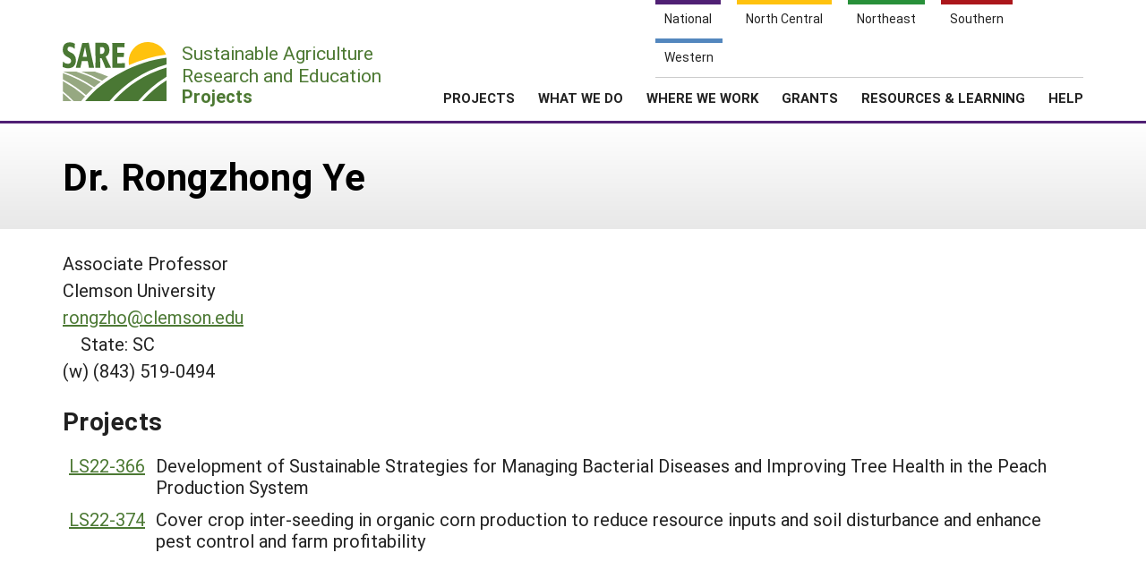

--- FILE ---
content_type: text/css
request_url: https://projects.sare.org/wp-content/cache/autoptimize/css/autoptimize_9a82a7a59d4515a876b178383bc62106.css
body_size: 184195
content:
img:is([sizes=auto i],[sizes^="auto," i]){contain-intrinsic-size:3000px 1500px}
.alerts .alert{margin:1em 0;width:100%;font-size:18px;line-height:1.44em;letter-spacing:.01em;color:#111;border:1px solid #ccc;border-left:5px solid #222;border-radius:0 5px 5px 0;background-color:#f7f7f7;padding:0 2em 0 1em;position:relative;opacity:100;transition:opacity .5s}.alerts .alert.info{border-left:.5rem solid #036bfc}.alerts .alert.notice{border-left:.5em solid #f7bc33}.alerts .alert.success{border-left:.5em solid #228b22}.alerts .alert.warning{border-left:.5em solid #fc7303}.alerts .alert.error{border-left:.5em solid #fc0303}.alerts .alert .dismiss{display:inline-block;position:absolute;right:0;top:0;cursor:pointer;color:#ccc}.alerts .alert .dismiss:before{content:"X";font-size:1.25em;padding:.8em .5em;display:inline-block;line-height:.8em}.alerts .alert .dismiss:hover{color:#666;transition:color .5s}.alerts .alert.dismissed{opacity:0}form input.invalid,form select.invalid,form textarea.invalid{border:2px solid red}
:root{--wp-block-synced-color:#7a00df;--wp-block-synced-color--rgb:122,0,223;--wp-bound-block-color:var(--wp-block-synced-color);--wp-editor-canvas-background:#ddd;--wp-admin-theme-color:#007cba;--wp-admin-theme-color--rgb:0,124,186;--wp-admin-theme-color-darker-10:#006ba1;--wp-admin-theme-color-darker-10--rgb:0,107,160.5;--wp-admin-theme-color-darker-20:#005a87;--wp-admin-theme-color-darker-20--rgb:0,90,135;--wp-admin-border-width-focus:2px}@media (min-resolution:192dpi){:root{--wp-admin-border-width-focus:1.5px}}.wp-element-button{cursor:pointer}:root .has-very-light-gray-background-color{background-color:#eee}:root .has-very-dark-gray-background-color{background-color:#313131}:root .has-very-light-gray-color{color:#eee}:root .has-very-dark-gray-color{color:#313131}:root .has-vivid-green-cyan-to-vivid-cyan-blue-gradient-background{background:linear-gradient(135deg,#00d084,#0693e3)}:root .has-purple-crush-gradient-background{background:linear-gradient(135deg,#34e2e4,#4721fb 50%,#ab1dfe)}:root .has-hazy-dawn-gradient-background{background:linear-gradient(135deg,#faaca8,#dad0ec)}:root .has-subdued-olive-gradient-background{background:linear-gradient(135deg,#fafae1,#67a671)}:root .has-atomic-cream-gradient-background{background:linear-gradient(135deg,#fdd79a,#004a59)}:root .has-nightshade-gradient-background{background:linear-gradient(135deg,#330968,#31cdcf)}:root .has-midnight-gradient-background{background:linear-gradient(135deg,#020381,#2874fc)}:root{--wp--preset--font-size--normal:16px;--wp--preset--font-size--huge:42px}.has-regular-font-size{font-size:1em}.has-larger-font-size{font-size:2.625em}.has-normal-font-size{font-size:var(--wp--preset--font-size--normal)}.has-huge-font-size{font-size:var(--wp--preset--font-size--huge)}.has-text-align-center{text-align:center}.has-text-align-left{text-align:left}.has-text-align-right{text-align:right}.has-fit-text{white-space:nowrap!important}#end-resizable-editor-section{display:none}.aligncenter{clear:both}.items-justified-left{justify-content:flex-start}.items-justified-center{justify-content:center}.items-justified-right{justify-content:flex-end}.items-justified-space-between{justify-content:space-between}.screen-reader-text{border:0;clip-path:inset(50%);height:1px;margin:-1px;overflow:hidden;padding:0;position:absolute;width:1px;word-wrap:normal!important}.screen-reader-text:focus{background-color:#ddd;clip-path:none;color:#444;display:block;font-size:1em;height:auto;left:5px;line-height:normal;padding:15px 23px 14px;text-decoration:none;top:5px;width:auto;z-index:100000}html :where(.has-border-color){border-style:solid}html :where([style*=border-top-color]){border-top-style:solid}html :where([style*=border-right-color]){border-right-style:solid}html :where([style*=border-bottom-color]){border-bottom-style:solid}html :where([style*=border-left-color]){border-left-style:solid}html :where([style*=border-width]){border-style:solid}html :where([style*=border-top-width]){border-top-style:solid}html :where([style*=border-right-width]){border-right-style:solid}html :where([style*=border-bottom-width]){border-bottom-style:solid}html :where([style*=border-left-width]){border-left-style:solid}html :where(img[class*=wp-image-]){height:auto;max-width:100%}:where(figure){margin:0 0 1em}html :where(.is-position-sticky){--wp-admin--admin-bar--position-offset:var(--wp-admin--admin-bar--height,0px)}@media screen and (max-width:600px){html :where(.is-position-sticky){--wp-admin--admin-bar--position-offset:0px}}
:root{--wp--preset--aspect-ratio--square:1;--wp--preset--aspect-ratio--4-3:4/3;--wp--preset--aspect-ratio--3-4:3/4;--wp--preset--aspect-ratio--3-2:3/2;--wp--preset--aspect-ratio--2-3:2/3;--wp--preset--aspect-ratio--16-9:16/9;--wp--preset--aspect-ratio--9-16:9/16;--wp--preset--color--black:#000;--wp--preset--color--cyan-bluish-gray:#abb8c3;--wp--preset--color--white:#fff;--wp--preset--color--pale-pink:#f78da7;--wp--preset--color--vivid-red:#cf2e2e;--wp--preset--color--luminous-vivid-orange:#ff6900;--wp--preset--color--luminous-vivid-amber:#fcb900;--wp--preset--color--light-green-cyan:#7bdcb5;--wp--preset--color--vivid-green-cyan:#00d084;--wp--preset--color--pale-cyan-blue:#8ed1fc;--wp--preset--color--vivid-cyan-blue:#0693e3;--wp--preset--color--vivid-purple:#9b51e0;--wp--preset--color--us:#502074;--wp--preset--color--nc:#ffc20e;--wp--preset--color--ne:#28903a;--wp--preset--color--sare-green:#4d7933;--wp--preset--color--s:#ab161b;--wp--preset--color--w:#5387be;--wp--preset--color--sare-black:#212121;--wp--preset--gradient--vivid-cyan-blue-to-vivid-purple:linear-gradient(135deg,#0693e3 0%,#9b51e0 100%);--wp--preset--gradient--light-green-cyan-to-vivid-green-cyan:linear-gradient(135deg,#7adcb4 0%,#00d082 100%);--wp--preset--gradient--luminous-vivid-amber-to-luminous-vivid-orange:linear-gradient(135deg,#fcb900 0%,#ff6900 100%);--wp--preset--gradient--luminous-vivid-orange-to-vivid-red:linear-gradient(135deg,#ff6900 0%,#cf2e2e 100%);--wp--preset--gradient--very-light-gray-to-cyan-bluish-gray:linear-gradient(135deg,#eee 0%,#a9b8c3 100%);--wp--preset--gradient--cool-to-warm-spectrum:linear-gradient(135deg,#4aeadc 0%,#9778d1 20%,#cf2aba 40%,#ee2c82 60%,#fb6962 80%,#fef84c 100%);--wp--preset--gradient--blush-light-purple:linear-gradient(135deg,#ffceec 0%,#9896f0 100%);--wp--preset--gradient--blush-bordeaux:linear-gradient(135deg,#fecda5 0%,#fe2d2d 50%,#6b003e 100%);--wp--preset--gradient--luminous-dusk:linear-gradient(135deg,#ffcb70 0%,#c751c0 50%,#4158d0 100%);--wp--preset--gradient--pale-ocean:linear-gradient(135deg,#fff5cb 0%,#b6e3d4 50%,#33a7b5 100%);--wp--preset--gradient--electric-grass:linear-gradient(135deg,#caf880 0%,#71ce7e 100%);--wp--preset--gradient--midnight:linear-gradient(135deg,#020381 0%,#2874fc 100%);--wp--preset--font-size--small:13px;--wp--preset--font-size--medium:20px;--wp--preset--font-size--large:36px;--wp--preset--font-size--x-large:42px;--wp--preset--spacing--20:.44rem;--wp--preset--spacing--30:.67rem;--wp--preset--spacing--40:1rem;--wp--preset--spacing--50:1.5rem;--wp--preset--spacing--60:2.25rem;--wp--preset--spacing--70:3.38rem;--wp--preset--spacing--80:5.06rem;--wp--preset--shadow--natural:6px 6px 9px rgba(0,0,0,.2);--wp--preset--shadow--deep:12px 12px 50px rgba(0,0,0,.4);--wp--preset--shadow--sharp:6px 6px 0px rgba(0,0,0,.2);--wp--preset--shadow--outlined:6px 6px 0px -3px #fff,6px 6px #000;--wp--preset--shadow--crisp:6px 6px 0px #000}:where(body){margin:0}.wp-site-blocks>.alignleft{float:left;margin-right:2em}.wp-site-blocks>.alignright{float:right;margin-left:2em}.wp-site-blocks>.aligncenter{justify-content:center;margin-left:auto;margin-right:auto}:where(.is-layout-flex){gap:.5em}:where(.is-layout-grid){gap:.5em}.is-layout-flow>.alignleft{float:left;margin-inline-start:0;margin-inline-end:2em}.is-layout-flow>.alignright{float:right;margin-inline-start:2em;margin-inline-end:0}.is-layout-flow>.aligncenter{margin-left:auto !important;margin-right:auto !important}.is-layout-constrained>.alignleft{float:left;margin-inline-start:0;margin-inline-end:2em}.is-layout-constrained>.alignright{float:right;margin-inline-start:2em;margin-inline-end:0}.is-layout-constrained>.aligncenter{margin-left:auto !important;margin-right:auto !important}.is-layout-constrained>:where(:not(.alignleft):not(.alignright):not(.alignfull)){margin-left:auto !important;margin-right:auto !important}body .is-layout-flex{display:flex}.is-layout-flex{flex-wrap:wrap;align-items:center}.is-layout-flex>:is(*,div){margin:0}body .is-layout-grid{display:grid}.is-layout-grid>:is(*,div){margin:0}body{padding-top:0;padding-right:0;padding-bottom:0;padding-left:0}a:where(:not(.wp-element-button)){text-decoration:underline}:root :where(.wp-element-button,.wp-block-button__link){background-color:#32373c;border-width:0;color:#fff;font-family:inherit;font-size:inherit;font-style:inherit;font-weight:inherit;letter-spacing:inherit;line-height:inherit;padding-top:calc(0.667em + 2px);padding-right:calc(1.333em + 2px);padding-bottom:calc(0.667em + 2px);padding-left:calc(1.333em + 2px);text-decoration:none;text-transform:inherit}.has-black-color{color:var(--wp--preset--color--black) !important}.has-cyan-bluish-gray-color{color:var(--wp--preset--color--cyan-bluish-gray) !important}.has-white-color{color:var(--wp--preset--color--white) !important}.has-pale-pink-color{color:var(--wp--preset--color--pale-pink) !important}.has-vivid-red-color{color:var(--wp--preset--color--vivid-red) !important}.has-luminous-vivid-orange-color{color:var(--wp--preset--color--luminous-vivid-orange) !important}.has-luminous-vivid-amber-color{color:var(--wp--preset--color--luminous-vivid-amber) !important}.has-light-green-cyan-color{color:var(--wp--preset--color--light-green-cyan) !important}.has-vivid-green-cyan-color{color:var(--wp--preset--color--vivid-green-cyan) !important}.has-pale-cyan-blue-color{color:var(--wp--preset--color--pale-cyan-blue) !important}.has-vivid-cyan-blue-color{color:var(--wp--preset--color--vivid-cyan-blue) !important}.has-vivid-purple-color{color:var(--wp--preset--color--vivid-purple) !important}.has-us-color{color:var(--wp--preset--color--us) !important}.has-nc-color{color:var(--wp--preset--color--nc) !important}.has-ne-color{color:var(--wp--preset--color--ne) !important}.has-sare-green-color{color:var(--wp--preset--color--sare-green) !important}.has-s-color{color:var(--wp--preset--color--s) !important}.has-w-color{color:var(--wp--preset--color--w) !important}.has-sare-black-color{color:var(--wp--preset--color--sare-black) !important}.has-black-background-color{background-color:var(--wp--preset--color--black) !important}.has-cyan-bluish-gray-background-color{background-color:var(--wp--preset--color--cyan-bluish-gray) !important}.has-white-background-color{background-color:var(--wp--preset--color--white) !important}.has-pale-pink-background-color{background-color:var(--wp--preset--color--pale-pink) !important}.has-vivid-red-background-color{background-color:var(--wp--preset--color--vivid-red) !important}.has-luminous-vivid-orange-background-color{background-color:var(--wp--preset--color--luminous-vivid-orange) !important}.has-luminous-vivid-amber-background-color{background-color:var(--wp--preset--color--luminous-vivid-amber) !important}.has-light-green-cyan-background-color{background-color:var(--wp--preset--color--light-green-cyan) !important}.has-vivid-green-cyan-background-color{background-color:var(--wp--preset--color--vivid-green-cyan) !important}.has-pale-cyan-blue-background-color{background-color:var(--wp--preset--color--pale-cyan-blue) !important}.has-vivid-cyan-blue-background-color{background-color:var(--wp--preset--color--vivid-cyan-blue) !important}.has-vivid-purple-background-color{background-color:var(--wp--preset--color--vivid-purple) !important}.has-us-background-color{background-color:var(--wp--preset--color--us) !important}.has-nc-background-color{background-color:var(--wp--preset--color--nc) !important}.has-ne-background-color{background-color:var(--wp--preset--color--ne) !important}.has-sare-green-background-color{background-color:var(--wp--preset--color--sare-green) !important}.has-s-background-color{background-color:var(--wp--preset--color--s) !important}.has-w-background-color{background-color:var(--wp--preset--color--w) !important}.has-sare-black-background-color{background-color:var(--wp--preset--color--sare-black) !important}.has-black-border-color{border-color:var(--wp--preset--color--black) !important}.has-cyan-bluish-gray-border-color{border-color:var(--wp--preset--color--cyan-bluish-gray) !important}.has-white-border-color{border-color:var(--wp--preset--color--white) !important}.has-pale-pink-border-color{border-color:var(--wp--preset--color--pale-pink) !important}.has-vivid-red-border-color{border-color:var(--wp--preset--color--vivid-red) !important}.has-luminous-vivid-orange-border-color{border-color:var(--wp--preset--color--luminous-vivid-orange) !important}.has-luminous-vivid-amber-border-color{border-color:var(--wp--preset--color--luminous-vivid-amber) !important}.has-light-green-cyan-border-color{border-color:var(--wp--preset--color--light-green-cyan) !important}.has-vivid-green-cyan-border-color{border-color:var(--wp--preset--color--vivid-green-cyan) !important}.has-pale-cyan-blue-border-color{border-color:var(--wp--preset--color--pale-cyan-blue) !important}.has-vivid-cyan-blue-border-color{border-color:var(--wp--preset--color--vivid-cyan-blue) !important}.has-vivid-purple-border-color{border-color:var(--wp--preset--color--vivid-purple) !important}.has-us-border-color{border-color:var(--wp--preset--color--us) !important}.has-nc-border-color{border-color:var(--wp--preset--color--nc) !important}.has-ne-border-color{border-color:var(--wp--preset--color--ne) !important}.has-sare-green-border-color{border-color:var(--wp--preset--color--sare-green) !important}.has-s-border-color{border-color:var(--wp--preset--color--s) !important}.has-w-border-color{border-color:var(--wp--preset--color--w) !important}.has-sare-black-border-color{border-color:var(--wp--preset--color--sare-black) !important}.has-vivid-cyan-blue-to-vivid-purple-gradient-background{background:var(--wp--preset--gradient--vivid-cyan-blue-to-vivid-purple) !important}.has-light-green-cyan-to-vivid-green-cyan-gradient-background{background:var(--wp--preset--gradient--light-green-cyan-to-vivid-green-cyan) !important}.has-luminous-vivid-amber-to-luminous-vivid-orange-gradient-background{background:var(--wp--preset--gradient--luminous-vivid-amber-to-luminous-vivid-orange) !important}.has-luminous-vivid-orange-to-vivid-red-gradient-background{background:var(--wp--preset--gradient--luminous-vivid-orange-to-vivid-red) !important}.has-very-light-gray-to-cyan-bluish-gray-gradient-background{background:var(--wp--preset--gradient--very-light-gray-to-cyan-bluish-gray) !important}.has-cool-to-warm-spectrum-gradient-background{background:var(--wp--preset--gradient--cool-to-warm-spectrum) !important}.has-blush-light-purple-gradient-background{background:var(--wp--preset--gradient--blush-light-purple) !important}.has-blush-bordeaux-gradient-background{background:var(--wp--preset--gradient--blush-bordeaux) !important}.has-luminous-dusk-gradient-background{background:var(--wp--preset--gradient--luminous-dusk) !important}.has-pale-ocean-gradient-background{background:var(--wp--preset--gradient--pale-ocean) !important}.has-electric-grass-gradient-background{background:var(--wp--preset--gradient--electric-grass) !important}.has-midnight-gradient-background{background:var(--wp--preset--gradient--midnight) !important}.has-small-font-size{font-size:var(--wp--preset--font-size--small) !important}.has-medium-font-size{font-size:var(--wp--preset--font-size--medium) !important}.has-large-font-size{font-size:var(--wp--preset--font-size--large) !important}.has-x-large-font-size{font-size:var(--wp--preset--font-size--x-large) !important}
@font-face{font-family:'Roboto';font-style:italic;font-weight:400;src:url([data-uri]) format('woff');unicode-range:U+0000-00FF,U+0131,U+0152-0153,U+02BB-02BC,U+02C6,U+02DA,U+02DC,U+2000-206F,U+2074,U+20AC,U+2122,U+2191,U+2193,U+2212,U+2215,U+FEFF,U+FFFD}@font-face{font-family:'Roboto';font-style:italic;font-weight:700;src:url([data-uri]) format('woff');unicode-range:U+0000-00FF,U+0131,U+0152-0153,U+02BB-02BC,U+02C6,U+02DA,U+02DC,U+2000-206F,U+2074,U+20AC,U+2122,U+2191,U+2193,U+2212,U+2215,U+FEFF,U+FFFD}@font-face{font-family:'Roboto';font-style:normal;font-weight:400;src:url([data-uri]) format('woff');unicode-range:U+0000-00FF,U+0131,U+0152-0153,U+02BB-02BC,U+02C6,U+02DA,U+02DC,U+2000-206F,U+2074,U+20AC,U+2122,U+2191,U+2193,U+2212,U+2215,U+FEFF,U+FFFD}@font-face{font-family:'Roboto';font-style:normal;font-weight:500;src:url([data-uri]) format('woff');unicode-range:U+0000-00FF,U+0131,U+0152-0153,U+02BB-02BC,U+02C6,U+02DA,U+02DC,U+2000-206F,U+2074,U+20AC,U+2122,U+2191,U+2193,U+2212,U+2215,U+FEFF,U+FFFD}@font-face{font-family:'Roboto';font-style:normal;font-weight:700;src:url([data-uri]) format('woff');unicode-range:U+0000-00FF,U+0131,U+0152-0153,U+02BB-02BC,U+02C6,U+02DA,U+02DC,U+2000-206F,U+2074,U+20AC,U+2122,U+2191,U+2193,U+2212,U+2215,U+FEFF,U+FFFD}
@font-face{font-family:'fontello';src:url(//projects.sare.org/wp-content/themes/sare-theme/assets/css/fonts/fontello/css/../font/fontello.eot?87912600);src:url(//projects.sare.org/wp-content/themes/sare-theme/assets/css/fonts/fontello/css/../font/fontello.eot?87912600#iefix) format('embedded-opentype'),url(//projects.sare.org/wp-content/themes/sare-theme/assets/css/fonts/fontello/css/../font/fontello.woff2?87912600) format('woff2'),url(//projects.sare.org/wp-content/themes/sare-theme/assets/css/fonts/fontello/css/../font/fontello.woff?87912600) format('woff'),url(//projects.sare.org/wp-content/themes/sare-theme/assets/css/fonts/fontello/css/../font/fontello.ttf?87912600) format('truetype'),url(//projects.sare.org/wp-content/themes/sare-theme/assets/css/fonts/fontello/css/../font/fontello.svg?87912600#fontello) format('svg');font-weight:400;font-style:normal}[class^=icon-]:before,[class*=" icon-"]:before{font-family:"fontello";font-style:normal;font-weight:400;speak:never;display:inline-block;text-decoration:inherit;width:1em;margin-right:.2em;text-align:center;font-variant:normal;text-transform:none;line-height:1em;margin-left:.2em;-webkit-font-smoothing:antialiased;-moz-osx-font-smoothing:grayscale}.icon-basket:before{content:'\e800'}.icon-search:before{content:'\e801'}.icon-arrow-down:before{content:'\e802'}.icon-arrow-up:before{content:'\e803'}.icon-arrow-left:before{content:'\e804'}.icon-arrow-right:before{content:'\e805'}.icon-plus:before{content:'\e806'}.icon-minus:before{content:'\e807'}.icon-cancel:before{content:'\e808'}.icon-download:before{content:'\e809'}.icon-list:before{content:'\e80a'}.icon-overview:before{content:'\e80b'}.icon-down-big:before{content:'\e80c'}.icon-left-big:before{content:'\e80d'}.icon-right-big:before{content:'\e80e'}.icon-up-big:before{content:'\e80f'}.icon-twitter:before{content:'\e810'}.icon-menu:before{content:'\f0c9'}.icon-youtube:before{content:'\f16a'}.icon-instagram:before{content:'\f16d'}.icon-facebook:before{content:'\f308'}.icon-linkedin:before{content:'\f30c'}
.cf{*zoom:1}.cf:before,.cf:after{display:table;content:" "}.cf:after{clear:both}
/*! normalize.css v8.0.1 | MIT License | github.com/necolas/normalize.css */
html{line-height:1.15;-webkit-text-size-adjust:100%}body{margin:0}main{display:block}h1{font-size:2em;margin:.67em 0}hr{box-sizing:content-box;height:0;overflow:visible}pre{font-family:monospace,monospace;font-size:1em}abbr[title]{border-bottom:none;text-decoration:underline;text-decoration:underline dotted}code,kbd,samp{font-family:monospace,monospace;font-size:1em}small{font-size:80%}sub,sup{font-size:75%;line-height:0;position:relative;vertical-align:baseline}sub{bottom:-.25em}sup{top:-.5em}img{border-style:none}button,input,optgroup,select,textarea{font-family:inherit;font-size:100%;line-height:1.15;margin:0}button,input{overflow:visible}button,select{text-transform:none}button,[type=button],[type=reset],[type=submit]{-webkit-appearance:button}button::-moz-focus-inner,[type=button]::-moz-focus-inner,[type=reset]::-moz-focus-inner,[type=submit]::-moz-focus-inner{border-style:none;padding:0}button:-moz-focusring,[type=button]:-moz-focusring,[type=reset]:-moz-focusring,[type=submit]:-moz-focusring{outline:1px dotted ButtonText}fieldset{padding:.35em .75em .625em}legend{box-sizing:border-box;color:inherit;display:table;max-width:100%;padding:0;white-space:normal}progress{vertical-align:baseline}textarea{overflow:auto}[type=checkbox],[type=radio]{box-sizing:border-box;padding:0}[type=number]::-webkit-inner-spin-button,[type=number]::-webkit-outer-spin-button{height:auto}[type=search]{-webkit-appearance:textfield;outline-offset:-2px}[type=search]::-webkit-search-decoration{-webkit-appearance:none}::-webkit-file-upload-button{-webkit-appearance:button;font:inherit}details{display:block}summary{display:list-item}template{display:none}[hidden]{display:none}body,button,input,select,optgroup,textarea{color:#404040;line-height:1.5}p{margin-bottom:1.5em}dfn,cite,em,i{font-style:italic}blockquote{margin:0 1.5em}address{margin:0 0 1.5em}pre{background:#eee;font-size:.9375rem;line-height:1.6;margin-bottom:1.6em;max-width:100%;overflow:auto;padding:1.6em}code,kbd,tt,var{font-size:.9375rem}abbr,acronym{border-bottom:1px dotted #666;cursor:help}mark,ins{background:#fff9c0;text-decoration:none}big{font-size:125%}html{box-sizing:border-box}*,*:before,*:after{box-sizing:inherit}body{background:#fff}ul{list-style:disc}ol{list-style:decimal}dt{font-weight:700}dd{margin:0 1.5em 1.5em}img{height:auto;max-width:100%}figure{margin:1em 0}table{margin:0 0 1.5em;border:1px solid #000}th,td{border:1px solid #000;padding:5px;margin:0}button,input[type=button],input[type=reset],input[type=submit]{border:1px solid;border-color:#ccc #ccc #bbb;border-radius:3px;background:#e6e6e6;color:rgba(0,0,0,.8);font-size:.75rem;line-height:1;padding:.6em 1em .4em}button:hover,input[type=button]:hover,input[type=reset]:hover,input[type=submit]:hover{border-color:#ccc #bbb #aaa}button:active,button:focus,input[type=button]:active,input[type=button]:focus,input[type=reset]:active,input[type=reset]:focus,input[type=submit]:active,input[type=submit]:focus{border-color:#aaa #bbb #bbb}input[type=text],input[type=email],input[type=url],input[type=password],input[type=search],input[type=number],input[type=tel],input[type=range],input[type=date],input[type=month],input[type=week],input[type=time],input[type=datetime],input[type=datetime-local],input[type=color],textarea{color:#666;border:1px solid #ccc;border-radius:3px;padding:3px}input[type=text]:focus,input[type=email]:focus,input[type=url]:focus,input[type=password]:focus,input[type=search]:focus,input[type=number]:focus,input[type=tel]:focus,input[type=range]:focus,input[type=date]:focus,input[type=month]:focus,input[type=week]:focus,input[type=time]:focus,input[type=datetime]:focus,input[type=datetime-local]:focus,input[type=color]:focus,textarea:focus{color:#111}select{border:1px solid #ccc}textarea{width:100%}a{color:#000}a:visited{color:gray}a:hover,a:focus,a:active{color:#000}a:focus{outline:none}a:hover,a:active{outline:0}.main-navigation{clear:both;display:block;float:left;width:100%}.main-navigation ul{display:none;list-style:none;margin:0;padding-left:0}.main-navigation ul ul{box-shadow:0 3px 3px rgba(0,0,0,.2);float:left;position:absolute;top:100%;left:-999em;z-index:99999}.main-navigation ul ul ul{left:-999em;top:0}.main-navigation ul ul li:hover>ul,.main-navigation ul ul li.focus>ul{left:100%}.main-navigation ul ul a{width:200px}.main-navigation ul li:hover>ul,.main-navigation ul li.focus>ul{left:auto}.main-navigation li{float:left;position:relative}.main-navigation a{display:block;text-decoration:none}.menu-toggle,.main-navigation.toggled ul{display:block}@media screen and (min-width:37.5em){.menu-toggle{display:none}.main-navigation ul{display:block}}.site-main .comment-navigation,.site-main .posts-navigation,.site-main .post-navigation{margin:0 0 1.5em;overflow:hidden}.comment-navigation .nav-previous,.posts-navigation .nav-previous,.post-navigation .nav-previous,.comment-navigation .nav-next,.posts-navigation .nav-next,.post-navigation .nav-next{text-align:center;width:100%;font-weight:700}@media screen and (min-width:400px){.comment-navigation .nav-previous,.posts-navigation .nav-previous,.post-navigation .nav-previous{float:right;text-align:right;width:50%;font-weight:700}.comment-navigation .nav-next,.posts-navigation .nav-next,.post-navigation .nav-next{float:left;width:50%;font-weight:700}}.screen-reader-text{border:0;clip:rect(1px,1px,1px,1px);clip-path:inset(50%);height:1px;margin:-1px;overflow:hidden;padding:0;position:absolute !important;width:1px;word-wrap:normal !important}.screen-reader-text:focus{background-color:#f1f1f1;border-radius:3px;box-shadow:0 0 2px 2px rgba(0,0,0,.6);clip:auto !important;clip-path:none;color:#21759b;display:block;font-size:.875rem;font-weight:700;height:auto;left:5px;line-height:normal;padding:15px 23px 14px;text-decoration:none;top:5px;width:auto;z-index:100000}#content[tabindex="-1"]:focus{outline:0}.alignleft{display:inline;float:left;margin-right:1.5em}.alignright{display:inline;float:right;margin-left:1.5em}.aligncenter{clear:unset;display:block;margin-left:auto;margin-right:auto}.aligncenter.wp-block-embed{text-align:center}.clear:before,.clear:after,.entry-content:before,.entry-content:after,.comment-content:before,.comment-content:after,.site-header:before,.site-header:after,.site-content:before,.site-content:after,.site-footer:before,.site-footer:after{content:"";display:table;table-layout:fixed}.clear:after,.entry-content:after,.comment-content:after,.site-header:after,.site-content:after,.site-footer:after{clear:both}.widget{margin:0 0 1.5em}.widget select{max-width:100%}.sticky{display:block}.post,.page{margin:0}.updated:not(.published){display:none}.page-content,.entry-content,.entry-summary{padding-top:30px;padding-bottom:30px}details summary{cursor:pointer}.home .entry-content{padding-top:0}.page-links{clear:both;margin:0 0 1.5em}.comment-content a{word-wrap:break-word}.bypostauthor{display:block}.infinite-scroll .posts-navigation,.infinite-scroll.neverending .site-footer{display:none}.infinity-end.neverending .site-footer{display:block}.page-content .wp-smiley,.entry-content .wp-smiley,.comment-content .wp-smiley{border:none;margin-bottom:0;margin-top:0;padding:0}embed,iframe,object{max-width:100%}.custom-logo-link{display:inline-block}.wp-caption{margin-bottom:1.5em;max-width:100%;color:#777}.wp-caption img[class*=wp-image-]{display:block;margin-left:auto;margin-right:auto}.wp-caption .wp-caption-text{margin:.8075em 0}.wp-caption-text{text-align:center;font-size:80%}.gallery{margin-bottom:1.5em}.gallery-item{display:inline-block;text-align:center;vertical-align:top;width:100%}.gallery-columns-2 .gallery-item{max-width:50%}.gallery-columns-3 .gallery-item{max-width:33.33%}.gallery-columns-4 .gallery-item{max-width:25%}.gallery-columns-5 .gallery-item{max-width:20%}.gallery-columns-6 .gallery-item{max-width:16.66%}.gallery-columns-7 .gallery-item{max-width:14.28%}.gallery-columns-8 .gallery-item{max-width:12.5%}.gallery-columns-9 .gallery-item{max-width:11.11%}.gallery-caption{display:block}header.site-header{border-bottom:3px solid #502074;padding-top:0;padding-bottom:0;width:100%;background:#fff;z-index:10000;min-height:80px;position:fixed;top:0}@media(min-width:700px){header.site-header{padding-top:42px;padding-bottom:18px;position:relative}}header.site-header .pg-width{position:relative}body.sare-north-central header.site-header{border-color:#ffc20e}body.sare-southern header.site-header{border-color:#ab161b}body.sare-northeast header.site-header{border-color:#28903a}body.sare-western header.site-header{border-color:#5387be}@media(min-width:601px)and (max-width:699px){body.admin-bar header.site-header{top:46px}}#nav-sites{padding:0;border-bottom:1px solid #ccc;background:#fff;z-index:1;position:absolute;width:100vw;top:0;right:0;left:calc((100vw - 100%)/2*-1)}@media(min-width:700px){#nav-sites{top:-47px;width:323px;left:auto}}@media(min-width:850px){#nav-sites{width:478px}}#nav-sites ul{padding:0;margin:0;line-height:1em;display:flex}@media(min-width:700px){#nav-sites ul{display:block}}#nav-sites ul li{flex-direction:row;list-style:none;margin:0 5px 0 0}@media(min-width:700px){#nav-sites ul li{display:inline-block;margin:0 18px 0 0}}#nav-sites ul li:last-of-type{margin:0}#nav-sites .link{font-size:12px;line-height:1.4em;display:block;text-decoration:none;text-align:center;color:#222;transition:color .5s,background-color .5s;background-color:#fff;padding:0;width:calc(20vw - 4px);border-top:3px solid #fff}@media(min-width:700px){#nav-sites .link{font-size:14px;line-height:1.8em;border-top:5px solid #fff;padding:3px 10px 10px;min-width:50px;width:auto}}#nav-sites .link:hover,#nav-sites .link.on{color:#fff}#nav-sites .link .full{display:none}@media(min-width:850px){#nav-sites .link .full{display:inline}#nav-sites .link .abbr{display:none}}#nav-sites .link.national-link{border-color:#502074}#nav-sites .link.national-link:hover{background-color:#502074}#nav-sites .link.nc-link{border-color:#ffc20e}#nav-sites .link.nc-link:hover{background-color:#ffc20e}#nav-sites .link.ne-link{border-color:#28903a}#nav-sites .link.ne-link:hover{background-color:#28903a}#nav-sites .link.s-link{border-color:#ab161b}#nav-sites .link.s-link:hover{background-color:#ab161b}#nav-sites .link.w-link{border-color:#5387be}#nav-sites .link.w-link:hover{background-color:#5387be}body.sare #nav-sites .link.national-link{background-color:#502074;color:#fff}body.sare-north-central #nav-sites .link.nc-link{background-color:#ffc20e;color:#fff}body.sare-northeast #nav-sites .link.ne-link{background-color:#28903a;color:#fff}body.sare-southern #nav-sites .link.s-link{background-color:#ab161b;color:#fff}body.sare-western #nav-sites .link.w-link{background-color:#5387be;color:#fff}#navbar-1 .logo .header-logo-image{background:url("[data-uri]") no-repeat;background-size:100%;background-position:top center;display:inline-block}@media(max-width:699px){#navbar-1 .logo{position:absolute;top:32px;left:0;display:block;text-decoration:none;z-index:1;width:252px}}@media(max-width:699px)and (min-width:410px){#navbar-1 .logo{width:323px}}@media(max-width:699px){#navbar-1 .logo .header-logo-image{width:63px;height:36px;vertical-align:top}#navbar-1 .logo .header-logo-text{font-size:14px;font-weight:700;padding:1px 0 0 5px;line-height:1.3em;margin:0;display:inline-block;color:#4d7933;vertical-align:top}#navbar-1 .logo .region .abbr{display:inline}#navbar-1 .logo .region .full{display:none}}@media(max-width:699px)and (min-width:410px){#navbar-1 .logo .region .abbr{display:none}#navbar-1 .logo .region .full{display:inline}}@media(max-width:699px){#navbar-1 .logo.sare .region{display:none}#navbar-1>span.mobile-menu-btn{display:block;position:absolute;top:33px;right:0}#navbar-1>span.mobile-menu-btn:before{color:#222;font-size:34px;margin:0}#navbar-1>span.mobile-menu-btn.icon-cancel:before{color:#aaa}#navbar-1 #menu-header-menu,#navbar-1 #menu-logged-in-menu{display:block;width:100vw;background:#f4f4f4;position:absolute;top:80px;left:calc((100vw - 100%)/2*-1);height:calc(100vh - 79px);overflow-y:scroll;padding:0;max-height:0;margin-top:0;transition:max-height .5s,padding 1s}#navbar-1 #menu-header-menu li.menu-item a,#navbar-1 #menu-logged-in-menu li.menu-item a{display:block;padding:5px 21px;margin-bottom:3px;text-decoration:none;color:#222;line-height:1.2em}#navbar-1 #menu-header-menu li.menu-item a:after,#navbar-1 #menu-logged-in-menu li.menu-item a:after{content:"";font-family:"fontello";font-style:normal;font-weight:400;display:inline-block;color:#4d7933;position:relative;left:8px;font-size:18px;line-height:1em}#navbar-1 #menu-header-menu>.link-cart,#navbar-1 #menu-logged-in-menu>.link-cart{position:absolute;top:13px;right:45px;width:auto}#navbar-1 #menu-header-menu>.link-cart>a,#navbar-1 #menu-logged-in-menu>.link-cart>a{text-decoration:none;font-size:21px}#navbar-1 #menu-header-menu>.link-search,#navbar-1 #menu-logged-in-menu>.link-search{position:absolute;top:12px;right:10px;width:auto}#navbar-1 #menu-header-menu>.link-search>a,#navbar-1 #menu-logged-in-menu>.link-search>a{text-decoration:none;font-size:21px}#navbar-1 #menu-header-menu>li,#navbar-1 #menu-logged-in-menu>li{max-width:400px;margin:0 auto;width:100%;list-style:none}#navbar-1 #menu-header-menu>li>a,#navbar-1 #menu-logged-in-menu>li>a{font-size:16px;text-transform:uppercase;font-weight:700}#navbar-1 #menu-header-menu .sub-menu,#navbar-1 #menu-logged-in-menu .sub-menu{max-height:0;padding:0 0 0 21px;margin:0;transition:margin-bottom .5s,max-height 1s;overflow:hidden}#navbar-1 #menu-header-menu .sub-menu li,#navbar-1 #menu-logged-in-menu .sub-menu li{list-style:none}#navbar-1 #menu-header-menu li.menu-item-has-children>a:after,#navbar-1 #menu-logged-in-menu li.menu-item-has-children>a:after{content:"";left:13px}#navbar-1 #menu-header-menu li.menu-item-has-children.on>.sub-menu,#navbar-1 #menu-logged-in-menu li.menu-item-has-children.on>.sub-menu{transition:margin-bottom 1s,max-height 1s;margin-bottom:10px;max-height:1000px}#navbar-1 #menu-header-menu li.menu-item-has-children.on>a:after,#navbar-1 #menu-logged-in-menu li.menu-item-has-children.on>a:after{content:""}#navbar-1.mobile-on #menu-header-menu,#navbar-1.mobile-on #menu-logged-in-menu{padding:50px 0;max-height:1000px;z-index:1}}@media(max-width:699px)and (min-width:601px){body.admin-bar #navbar-1 #menu-header-menu,body.admin-bar #navbar-1 #menu-logged-in-menu{height:calc(100vh - 126px)}}@media(min-width:700px){#navbar-1{position:relative;height:70px;transition:height 1s}#navbar-1>span.mobile-menu-btn{display:none}#navbar-1 .logo{position:absolute;top:-30px;left:0;width:300px;display:block;text-decoration:none;z-index:1}}@media(min-width:700px)and (min-width:1100px){#navbar-1 .logo{width:370px;top:0;left:0}}@media(min-width:700px){#navbar-1 .logo .header-logo-image{width:98px;height:56px;vertical-align:top}}@media(min-width:700px)and (min-width:1100px){#navbar-1 .logo .header-logo-image{width:116px;height:66px}}@media(min-width:700px){#navbar-1 .logo .header-logo-text{padding:0 0 0 12px;font-size:17px;line-height:1.2em;margin:0;display:inline-block;color:#4d7933;vertical-align:top}}@media(min-width:700px)and (min-width:1100px){#navbar-1 .logo .header-logo-text{font-size:21px}}@media(min-width:700px){#navbar-1 .logo .header-logo-text .region{font-size:20px;display:block;line-height:20px;font-weight:700}#navbar-1 .logo .header-logo-text .region .abbr{display:none}#navbar-1 .logo.sare .header-logo-text{padding:10px 0 6px 12px}#navbar-1 .logo.sare .header-logo-text .region{display:none}#navbar-1.search-on{height:98px}#navbar-1.search-on ul#menu-header-menu,#navbar-1.search-on ul#menu-logged-in-menu{top:30px}#navbar-1 ul#menu-header-menu,#navbar-1 ul#menu-logged-in-menu{margin:5px 0 0;bottom:0;top:0;position:relative;padding-top:45px;padding-left:0;text-align:right;display:block;transition:top 1s}#navbar-1 ul#menu-header-menu>li,#navbar-1 ul#menu-logged-in-menu>li{list-style:none;display:inline-block;line-height:1.5em;margin-left:21px;margin-top:0;position:relative}#navbar-1 ul#menu-header-menu>li.menu-columns,#navbar-1 ul#menu-logged-in-menu>li.menu-columns{position:unset}#navbar-1 ul#menu-header-menu>li.menu-item a,#navbar-1 ul#menu-logged-in-menu>li.menu-item a{text-decoration:none;color:#222}#navbar-1 ul#menu-header-menu>li.menu-item a:hover,#navbar-1 ul#menu-logged-in-menu>li.menu-item a:hover{text-decoration:underline}#navbar-1 ul#menu-header-menu>li.menu-item>a,#navbar-1 ul#menu-logged-in-menu>li.menu-item>a{font-weight:700;font-size:14px;text-transform:uppercase}}@media(min-width:700px)and (min-width:700px){#navbar-1 ul#menu-header-menu>li.menu-item>a,#navbar-1 ul#menu-logged-in-menu>li.menu-item>a{display:inline-block;height:45px}}@media(min-width:700px)and (min-width:750px){#navbar-1 ul#menu-header-menu>li.menu-item>a,#navbar-1 ul#menu-logged-in-menu>li.menu-item>a{font-size:15px}}@media(min-width:700px){#navbar-1 ul#menu-header-menu>li.top-menu,#navbar-1 ul#menu-logged-in-menu>li.top-menu{margin:0;line-height:1em;position:absolute;top:15px}#navbar-1 ul#menu-header-menu>li.top-menu>a,#navbar-1 ul#menu-logged-in-menu>li.top-menu>a{text-decoration:none;font-size:14px;font-weight:400;color:#222;text-transform:none}}@media(min-width:700px)and (min-width:700px){#navbar-1 ul#menu-header-menu>li.top-menu>a,#navbar-1 ul#menu-logged-in-menu>li.top-menu>a{height:30px}}@media(min-width:700px){#navbar-1 ul#menu-header-menu>li.top-menu.link-about,#navbar-1 ul#menu-logged-in-menu>li.top-menu.link-about{right:76px}#navbar-1 ul#menu-header-menu>li.top-menu.link-news,#navbar-1 ul#menu-logged-in-menu>li.top-menu.link-news{right:174px}#navbar-1 ul#menu-header-menu>li.top-menu.link-search,#navbar-1 ul#menu-logged-in-menu>li.top-menu.link-search{right:-2px}#navbar-1 ul#menu-header-menu>li.top-menu.link-search a,#navbar-1 ul#menu-logged-in-menu>li.top-menu.link-search a{font-size:18px}#navbar-1 ul#menu-header-menu>li.top-menu.link-search a:after,#navbar-1 ul#menu-logged-in-menu>li.top-menu.link-search a:after{display:none}#navbar-1 ul#menu-header-menu>li.top-menu.link-cart,#navbar-1 ul#menu-logged-in-menu>li.top-menu.link-cart{right:35px}#navbar-1 ul#menu-header-menu>li.top-menu.link-cart a,#navbar-1 ul#menu-logged-in-menu>li.top-menu.link-cart a{font-size:18px}#navbar-1 ul#menu-header-menu>li.top-menu.link-cart a:after,#navbar-1 ul#menu-logged-in-menu>li.top-menu.link-cart a:after{display:none}#navbar-1 ul#menu-header-menu>li:hover>a,#navbar-1 ul#menu-header-menu>li.on>a,#navbar-1 ul#menu-logged-in-menu>li:hover>a,#navbar-1 ul#menu-logged-in-menu>li.on>a{color:#4c7934;position:relative}#navbar-1 ul#menu-header-menu>li:hover.menu-item-has-children>a:after,#navbar-1 ul#menu-header-menu>li.on.menu-item-has-children>a:after,#navbar-1 ul#menu-logged-in-menu>li:hover.menu-item-has-children>a:after,#navbar-1 ul#menu-logged-in-menu>li.on.menu-item-has-children>a:after{content:"";font-family:"fontello";position:absolute;left:calc((100% - 12px)/2);bottom:-3px;color:#ccc;z-index:10000;font-size:18px}#navbar-1 ul#menu-header-menu>li:hover>.sub-menu,#navbar-1 ul#menu-header-menu>li.on>.sub-menu,#navbar-1 ul#menu-logged-in-menu>li:hover>.sub-menu,#navbar-1 ul#menu-logged-in-menu>li.on>.sub-menu{display:block}#navbar-1 ul#menu-header-menu>li:hover.top-menu>.sub-menu,#navbar-1 ul#menu-header-menu>li.on.top-menu>.sub-menu,#navbar-1 ul#menu-logged-in-menu>li:hover.top-menu>.sub-menu,#navbar-1 ul#menu-logged-in-menu>li.on.top-menu>.sub-menu{top:29px;left:calc((260px - 100%)/2*-1);width:260px}#navbar-1 ul#menu-header-menu>li.top-menu:hover>a:after,#navbar-1 ul#menu-header-menu>li.top-menu.on>a:after,#navbar-1 ul#menu-logged-in-menu>li.top-menu:hover>a:after,#navbar-1 ul#menu-logged-in-menu>li.top-menu.on>a:after{bottom:-6px}#navbar-1 ul#menu-header-menu>li.align-submenu-left>.sub-menu,#navbar-1 ul#menu-logged-in-menu>li.align-submenu-left>.sub-menu{left:-13px}#navbar-1 ul#menu-header-menu>li.align-submenu-right>.sub-menu,#navbar-1 ul#menu-logged-in-menu>li.align-submenu-right>.sub-menu{left:auto;right:-13px}#navbar-1 ul#menu-header-menu>li>.sub-menu,#navbar-1 ul#menu-logged-in-menu>li>.sub-menu{position:absolute;top:43px;left:calc((300px - 100%)/2*-1);z-index:1000;display:none;padding:0 0 10px;margin:0;font-size:1rem;color:#212529;text-align:left;list-style:none;background-color:#fff;background-clip:padding-box;width:300px;max-height:calc(100vh - 150px);overflow:auto;border:1px solid #ccc;border-top:0;border-radius:0 0 5px 5px;box-shadow:0px 8px 8px 0px rgba(0,0,0,.1)}#navbar-1 ul#menu-header-menu>li>.sub-menu>li,#navbar-1 ul#menu-logged-in-menu>li>.sub-menu>li{margin-bottom:0}#navbar-1 ul#menu-header-menu>li>.sub-menu>li a,#navbar-1 ul#menu-logged-in-menu>li>.sub-menu>li a{display:block;padding:6px 19px 5px 13px}#navbar-1 ul#menu-header-menu>li>.sub-menu>li a:after,#navbar-1 ul#menu-logged-in-menu>li>.sub-menu>li a:after{content:"";font-family:"fontello";font-style:normal;font-weight:400;display:inline-block;color:#4d7933;position:relative;left:5px;margin-right:-6px}#navbar-1 ul#menu-header-menu>li>.sub-menu>li a:hover,#navbar-1 ul#menu-logged-in-menu>li>.sub-menu>li a:hover{background-color:#f8f9fa}#navbar-1 ul#menu-header-menu>li>.sub-menu>li.menu-item-has-children,#navbar-1 ul#menu-logged-in-menu>li>.sub-menu>li.menu-item-has-children{display:inline-block;width:calc(33.3333333333% - 20px);vertical-align:top}#navbar-1 ul#menu-header-menu>li>.sub-menu>li.menu-item-has-children:nth-child(3),#navbar-1 ul#menu-logged-in-menu>li>.sub-menu>li.menu-item-has-children:nth-child(3){padding:0 5px;width:calc(33.3333333333% + 30px)}#navbar-1 ul#menu-header-menu>li>.sub-menu>li.menu-item-has-children>a,#navbar-1 ul#menu-logged-in-menu>li>.sub-menu>li.menu-item-has-children>a{text-transform:uppercase;cursor:text;font-weight:700;padding:9px 13px 7px;border-bottom:1px solid #e9ecef}#navbar-1 ul#menu-header-menu>li>.sub-menu>li.menu-item-has-children>a:hover,#navbar-1 ul#menu-logged-in-menu>li>.sub-menu>li.menu-item-has-children>a:hover{text-decoration:none;background-color:#fff}#navbar-1 ul#menu-header-menu>li>.sub-menu>li.menu-item-has-children>a:after,#navbar-1 ul#menu-logged-in-menu>li>.sub-menu>li.menu-item-has-children>a:after{display:none}#navbar-1 ul#menu-header-menu>li>.sub-menu>li>.sub-menu,#navbar-1 ul#menu-logged-in-menu>li>.sub-menu>li>.sub-menu{padding:0;margin:0}#navbar-1 ul#menu-header-menu>li>.sub-menu>li>.sub-menu li,#navbar-1 ul#menu-logged-in-menu>li>.sub-menu>li>.sub-menu li{list-style:none}#navbar-1 ul#menu-header-menu>li.menu-columns>.sub-menu,#navbar-1 ul#menu-logged-in-menu>li.menu-columns>.sub-menu{width:750px;max-width:calc(100vw - 60px);right:0;left:auto;top:88px}#navbar-1 ul#menu-header-menu>li.menu-columns>.sub-menu>li:first-of-type a,#navbar-1 ul#menu-logged-in-menu>li.menu-columns>.sub-menu>li:first-of-type a{font-size:19px;font-weight:700;padding:9px 13px 7px;border-bottom:1px solid #e9ecef}}.search-results #content.site-content{max-width:100%}.search-results .page-header{margin-left:calc((100vw - 100%)/2*-1);width:100vw}.search-results .page-header .sub-header{text-align:center;background:linear-gradient(to bottom,#fff 0%,#e8e8e8 100%);padding-top:13px;padding-bottom:13px}.search-results .page-header .sub-header .h-left,.search-results .page-header .sub-header .h-right{vertical-align:top;text-align:left;display:inline-block}.search-results .page-header .sub-header .h-left{max-width:150px;padding-right:21px}.search-results .page-header .sub-header .h-left h1{font-size:34px}.search-results .page-header .sub-header .h-right h2{margin:0 0 21px;font-size:32px;font-weight:700}.search-results .page-header .sub-header .h-right h3{font-size:20px;font-weight:400}.search-results .page-header .sub-header .h-right a{text-decoration:none}.search-results .page-header .sub-header .h-right a:hover{text-decoration:underline}.search-results h1{font-size:28px;margin:0 0 21px;font-weight:700;display:block;color:#212121}.search-results h2{font-size:18px;font-weight:400;max-width:500px;display:block;color:#212121;margin:20px auto}.search-results h3{font-size:20px;font-weight:700}.search-results h4{font-size:18px;font-weight:700}.search-results .search-links{display:inline-block;margin-bottom:55px}.search-results .search-links>a{font-size:16px;color:#333 !important;margin:0}.search-results .search-links>a:first-of-type{margin-right:8px}.search-results .search-links span{font-size:16px;color:#333 !important}.search-results .applied-filters{display:inline;font-size:16px;padding-left:10px}.search-results .applied-filters .group{display:inline-block;margin-right:8px}.search-results .applied-filters label{font-size:14px;display:inline-block;cursor:pointer}.search-results .applied-filters .filter{background:#ccc;border-radius:20px;border:2px solid #ccc;padding:3px 18px 3px 6px;font-size:13px;text-decoration:none;color:#000;display:inline-block;line-height:1em;position:relative}.search-results .applied-filters .filter:before{position:absolute;right:1px;top:3px;font-size:13px;color:#666}.search-results .applied-filters .filter:hover{background:rgba(0,0,0,0);border-color:#900;color:#900}.search-results .applied-filters .filter:hover:before{color:#900}.search-results .applied-filters .reset-filters{font-size:14px;display:inline-block;text-decoration:none}.search-results .applied-filters .reset-filters:before{font-size:12px;margin-right:3px}.search-results .applied-filters .reset-filters:hover{color:#900}.search-results .search-filters label{color:#444;font-size:16px;display:block}.search-results .search-filters .select-wrap{position:relative;display:inline-block;border-top:2px solid #cdcdcd;border-bottom:2px solid #cdcdcd;border-right:1px solid #cdcdcd}.search-results .search-filters .select-wrap.icon-arrow-down:before{position:absolute;top:11px;right:5px;font-size:20px;color:#4d7933}.search-results .search-filters .select-wrap:first-of-type{border-left:2px solid #cdcdcd;border-radius:5px 0 0 5px}.search-results .search-filters .select-wrap:last-of-type{border-right:2px solid #cdcdcd;border-radius:0 5px 5px 0;margin-right:30px}.search-results .search-filters select{position:relative;padding:2px 40px 0 12px !important;border:0 !important;height:40px !important;background:rgba(0,0,0,0) !important;-webkit-appearance:none;-moz-appearance:none;font-size:16px !important;line-height:1.5em;cursor:pointer}.search-results .search-filters select::-ms-expand{display:none}.search-results .search-filters select:hover{border-color:#cdcdcd}.search-results .search-filters select:focus{border-color:#cdcdcd;box-shadow:none;color:#222;outline:none}.search-results .search-filters select option{font-weight:400}.search-results .search-filters .categories-expand{margin:0 0 21px;padding:0;background:rgba(0,0,0,0);position:relative;font-size:16px !important;line-height:1.5em;border:2px solid #cdcdcd;border-radius:5px;max-width:300px;height:44px;overflow:hidden;transition:background 1s}.search-results .search-filters .categories-expand.on{background:#cdcdcd;height:auto}.search-results .search-filters .categories-expand li{list-style:none;padding:2px 0 2px 10px;position:relative;font-size:16px;background-color:rgba(0,0,0,0);transition:background-color .5s ease-out}.search-results .search-filters .categories-expand li.highlight{background-color:#fff1c7}.search-results .search-filters .categories-expand li input[type=checkbox]{margin-right:8px;cursor:pointer;vertical-align:top;margin-top:5px}.search-results .search-filters .categories-expand li .toggle{display:inline-block;width:calc(100% - 30px);font-size:16px;position:relative;cursor:pointer}.search-results .search-filters .categories-expand li .toggle .text{display:inline-block;width:calc(100% - 30px)}.search-results .search-filters .categories-expand li .toggle [class^=icon-],.search-results .search-filters .categories-expand li .toggle [class*=" icon-"]{width:30px;height:30px;text-align:center;padding:3px;color:#4d7933;font-size:15px;vertical-align:top}.search-results .search-filters .categories-expand li ul{border:0;padding:5px 0 0 5px;margin:0;max-height:0;overflow:hidden;transition:max-height .5s}.search-results .search-filters .categories-expand li.on>.toggle>[class^=icon-]:before,.search-results .search-filters .categories-expand li.on>.toggle>[class*=" icon-"]:before{content:"";color:#666}.search-results .search-filters .categories-expand li.on>ul{max-height:3000px}.search-results .search-filters .categories-expand>li{list-style:none;padding:7px 10px 5px;margin:0;font-size:18px}.search-results .search-filters .categories-expand>li>.toggle{height:40px;padding:0;width:100%}.search-results .search-filters .categories-expand>li>.toggle [class^=icon-],.search-results .search-filters .categories-expand>li>.toggle [class*=" icon-"]{top:0}.search-results .search-filters .categories-expand>li>ul{background:#fff;border-left:0;border-right:0;border-radius:0;width:calc(100% + 20px);margin-left:-10px;margin-top:6px;padding:0}.search-results .search-filters .categories-expand>li>ul>li{border-bottom:2px solid #cdcdcd}.search-results .results{width:100%;padding:21px 0}.search-results .results .expand-search{text-align:center;font-size:16px;font-style:italic}.search-results .results article{padding:21px}.search-results .results article.has-post-thumbnail{min-height:180px}.search-results .results article:nth-of-type(2n){background:#f4f4f4;border-radius:8px}.search-results .results article .img-wrap{display:inline-block;float:left;margin:0 10px 10px 0;max-width:25%;min-width:100px;max-height:130px;border-radius:5px;overflow:hidden}.search-results .results article .bread,.search-results .results article .bread:visited{font-size:14px;padding-top:1px;line-height:1.3;color:#999;font-style:normal;overflow:hidden;white-space:nowrap;width:100%}.search-results .results article .bread span,.search-results .results article .bread:visited span{display:inline-block;overflow:hidden}.search-results .results article .bread .icon-arrow-right,.search-results .results article .bread:visited .icon-arrow-right{max-width:125px;text-overflow:ellipsis;overflow:hidden;white-space:nowrap;display:inline-block;margin-left:4px}.search-results .results article .bread .icon-arrow-right:hover,.search-results .results article .bread:visited .icon-arrow-right:hover{max-width:1000px}.search-results .results article .bread .icon-arrow-right:before,.search-results .results article .bread:visited .icon-arrow-right:before{margin:0;padding:0;font-size:10px;position:relative;bottom:1px;right:1px}.search-results .results article br{display:none}.search-results .results article.has-post-thumbnail br{display:block}.search-results .results article a{color:#212121;text-decoration:none}.search-results .results article a:hover{text-decoration:underline}.search-results .results article a:visited{color:#609}.search-results .results article h3{font-size:20px;line-height:1.3;margin:2px 0 5px}.search-results .results article h3 .icon-arrow-right{font-size:20px;color:#4d7933}.search-results .results article.has-post-thumbnail h3{display:inline}.search-results .results article.page-mode-development h3{color:red}.search-results .results article.page-mode-archived h3{color:orange}.search-results .results article p{margin:0;line-height:1.44em}.search-results .results article h4{color:#666;font-size:16px;font-weight:700;padding:0;margin:10px 0 8px 18px;clear:both}.search-results .results article ul{padding:0 0 0 28px;margin:0;position:relative}.search-results .results article ul:before{content:" ";display:block;height:calc(100% + 20px);width:0;border-left:3px solid rgba(221,221,221,.8666666667);position:absolute;top:-24px;left:0}.search-results .results article ul li{position:relative;margin:0;padding:0;list-style:none;font-size:14px}.search-results .results article ul li.product{font-weight:700}.search-results .results article ul li:before{position:absolute;top:4px;left:-15px;font-size:12px}.search-results .results-wrap.sidebar .search-filters{width:calc(100% - 34px);max-width:300px;position:fixed;right:-305px;top:30px;max-height:calc(100% - 26px);z-index:99999;transition:right 1s}.search-results .results-wrap.sidebar .search-filters.on{right:0}.search-results .results-wrap.sidebar .search-filters #search-filters-more-link{font-size:16px;margin:0 0 10px;display:inline-block}.search-results .results-wrap.sidebar .search-filters .toggle-sidebar{display:block;text-decoration:none;font-size:22px;padding:10px 5px 0 0;text-align:center;background:#fff;border:1px solid #ccc;border-right:0;border-radius:8px 0 0 8px;width:55px;height:50px;box-shadow:-4px 2px 5px rgba(0,0,0,.15);position:absolute;left:-54px;top:140px}@media(min-width:700px){.search-results .results-wrap.sidebar .search-filters .toggle-sidebar{top:170px}}.search-results .results-wrap.sidebar .search-filters .search-filters-sidebar{width:100%;max-height:calc(100vh - 26px);background:#fff;border:1px solid #ccc;border-radius:8px 0 0 8px;padding:13px;overflow:auto}.search-results .results-wrap.sidebar .search-filters.on .search-filters-sidebar{box-shadow:0 0 10px rgba(0,0,0,.35)}.search-results .results-wrap.sidebar .search-filters label{font-size:18px;font-weight:700;margin:0 0 13px}.search-results .results-wrap.sidebar .search-filters .select-wrap{border:2px solid #cdcdcd;display:block;width:100%;margin-bottom:21px}.search-results .results-wrap.sidebar .search-filters .select-wrap:nth-child(n){border-radius:5px}.search-results .results-wrap.sidebar .search-filters .select-wrap select{width:100%}.search-results .top-nav{font-size:17px;padding-bottom:21px;border-bottom:1px solid #f4f4f4;text-align:center}.search-results .top-nav p{max-width:100%}.search-results .top-nav .display-text{margin-bottom:0}.search-results .bottom-nav{text-align:center;margin-top:21px}.search-results .pagination{font-size:17px;display:inline-block}.search-results .pagination .page-numbers{padding:0 6px}.search-results .pagination .page-numbers.dots{font-weight:400 !important;text-decoration:none !important}.search-results .pagination .page-numbers.current,.search-results .pagination .page-numbers:hover{font-weight:700;text-decoration:underline}.search-results .pagination .page-numbers.next{text-transform:uppercase;font-weight:700}.search-results .pagination .page-numbers.next .icon-arrow-right:before{margin:0;color:#4d7933}.search-results .projects-search-results{margin-top:55px}#navbar-1.search-on ul#menu-header-menu>li.search-form-wrap{top:9px}@media(min-width:700px){#navbar-1.search-on ul#menu-header-menu>li.search-form-wrap{top:-28px}}#navbar-1 ul#menu-header-menu>li.search-form-wrap{position:absolute;top:-40px;left:21px;max-width:220px !important;height:34px;transition:top 1s;width:100%;padding:0;border-radius:5px;display:block}@media(min-width:400px){#navbar-1 ul#menu-header-menu>li.search-form-wrap{left:0;right:140px}}@media(min-width:700px){#navbar-1 ul#menu-header-menu>li.search-form-wrap{left:auto;right:1px;margin-left:0}}#navbar-1 ul#menu-header-menu>li.search-form-wrap input[type=search]{width:calc(100% - 34px);padding:14px 5px;border-radius:5px 0 0 5px;font-weight:400;border:1px solid #ccc;border-right:0;height:34px;color:#212121;vertical-align:top;font-size:15px}#navbar-1 ul#menu-header-menu>li.search-form-wrap input[type=search]:focus{outline:0 none !important;border-color:#666}#navbar-1 ul#menu-header-menu>li.search-form-wrap label{padding:0;margin:0;display:inline}#navbar-1 ul#menu-header-menu>li.search-form-wrap .submit{background:#444;border-radius:0 34px 34px 0;position:relative;cursor:pointer;height:34px;width:34px;border:0;display:inline-block;vertical-align:top;padding:0}#navbar-1 ul#menu-header-menu>li.search-form-wrap .submit:before{position:absolute;top:47%;left:38%;transform:translate(-50%,-50%);font-size:15px;color:#fff}#navbar-1 ul#menu-header-menu>li.search-form-wrap .submit:focus{outline:0 none !important}.block-search{margin-top:21px}.block-search .search-options{margin:55px auto 0;text-align:center}.block-search .search-wrap{max-width:40%;min-width:250px;width:100%;padding:0;border-radius:5px;display:inline-block;vertical-align:top;margin-bottom:21px;margin-right:21px}.block-search .search-wrap input[type=search]{width:calc(100% - 40px);padding:15px 20px;border-radius:5px 0 0 5px;font-size:18px;border:2px solid #fff;height:40px;color:#212121;box-shadow:0 4px 8px 0 rgba(0,0,0,.2),3px 6px 20px 5px rgba(0,0,0,.19);vertical-align:top}.block-search .search-wrap input[type=search]::placeholder,.block-search .search-wrap input[type=search]::-webkit-input-placeholder,.block-search .search-wrap input[type=search]::-ms-input-placeholder{color:red}.block-search .search-wrap input[type=search]:focus{outline:0 none !important;border:2px solid #4d7933;border-right:0}.block-search .search-wrap .submit{background:#4d7933;border-radius:0 45px 45px 0;position:relative;cursor:pointer;height:40px;width:40px;border:0;box-shadow:2px 5px 8px 0 rgba(0,0,0,.2),0 6px 20px 0 rgba(0,0,0,.19);vertical-align:top}.block-search .search-wrap .submit:before{position:absolute;top:51%;left:40%;transform:translate(-50%,-50%);font-size:18px;color:#fff}.block-search .search-wrap .submit:focus{outline:0 none !important}body.single .table-of-contents{clear:both;margin-top:55px}body.single .table-of-contents .toggle{display:inline-block;font-size:25px;margin-right:13px}body.single .table-of-contents h3{margin:0 0 35px;display:inline-block}body.single .table-of-contents ul{padding:0;margin:0;overflow:visible}body.single .table-of-contents ul li{list-style:none;padding-left:20px;text-align:left}body.single .table-of-contents ul li a{text-decoration:none;color:#000;position:relative}body.single .table-of-contents ul li a:visited{color:#000}body.single .table-of-contents ul li a:before{display:inline-block;content:"•";margin-right:5px;color:#4d7933;font-size:1.2em;top:1px;position:absolute;left:-15px}body.single .table-of-contents nav>ul>li{margin-bottom:13px;padding-left:35px}body.single .table-of-contents nav>ul>li>a{font-size:22px;color:#000;font-weight:500}body.single .table-of-contents nav>ul>li ul{margin-top:10px}body.single .table-of-contents nav>ul>li ul li{margin-top:5px;padding-left:34px}body.single .table-of-contents nav>ul>li ul li a{font-size:18px}body.single .table-of-contents nav>ul>li ul li a:before{top:2px}body.single .entry-header .table-of-contents{padding:16px 15px;border:1px solid #707070;border-top:8px solid;background:#fff;height:auto;width:320px;text-align:left}body.single .entry-header .table-of-contents.sticky{z-index:100}@media(max-width:1819px){body.single .entry-header .table-of-contents.sticky{position:fixed;bottom:20px;border-top:1px solid #707070;border-right:0;right:-320px;transition:right 1s;margin-top:0}}@media(max-width:380px){body.single .entry-header .table-of-contents.sticky{width:calc(100vw - 60px);right:calc((100vw - 60px)*-1)}}@media(min-width:1820px){body.single .entry-header .table-of-contents.sticky{position:fixed;top:0;bottom:20px;margin:0;right:0;width:calc((100vw - 1180px)/2);z-index:999999999999}}@media(max-width:1819px){body.single .entry-header .table-of-contents.sticky .toggle{cursor:pointer;position:absolute;left:-59px;top:-1px;background:#fff;padding:11px 8px 10px;border:1px solid #707070;border-left:8px solid;border-right:0}body.single .entry-header .table-of-contents.sticky.on{right:0}body.single .entry-header .table-of-contents.sticky.on .toggle:before{content:""}}body.single .entry-header .table-of-contents .product-preview{display:none}body.single .entry-header .table-of-contents.sticky .product-preview{display:flex;margin-bottom:13px;border-bottom:1px dashed #707070;padding-bottom:13px}body.single .entry-header .table-of-contents.sticky .product-preview .left{overflow:hidden;max-height:172px}@media(max-width:380px){body.single .entry-header .table-of-contents.sticky .product-preview .left{max-height:120px}}body.single .entry-header .table-of-contents.sticky .product-preview .left img{max-height:100%}body.single .entry-header .table-of-contents.sticky .product-preview .action-line .styled-button{text-align:center;width:114px;margin-left:18px;margin-bottom:18px;padding:23px 5px 0}body.single .entry-header .table-of-contents h3{font-size:24px;text-transform:none;margin:0 0 21px}@media(max-width:380px){body.single .entry-header .table-of-contents h3{font-size:21px}}body.single .entry-header .table-of-contents .toc-nav{overflow-y:scroll;overflow-x:hidden;position:relative;height:auto;max-height:calc(100vh - 535px)}@media(min-width:1820px){body.single .entry-header .table-of-contents .toc-nav{max-height:calc(100vh - 290px)}}@media(max-width:699px){body.single .entry-header .table-of-contents .toc-nav{max-height:calc(100vh - 480px)}}@media(max-width:380px){body.single .entry-header .table-of-contents .toc-nav{max-height:calc(100vh - 435px)}}body.single .entry-header .table-of-contents ul li a{display:block;font-size:21px}@media(max-width:380px){body.single .entry-header .table-of-contents ul li a{font-size:18px}}body.single .entry-header .table-of-contents ul li.development>a{color:red}body.single .entry-header .table-of-contents ul li.highlighted{position:relative}body.single .entry-header .table-of-contents ul li.highlighted>a:after{content:"";display:block;position:absolute;top:-5px;left:-50px;height:calc(100% + 10px);width:100vw;background-color:rgba(255,194,14,.1490196078)}body.single .entry-header .table-of-contents ul li.highlighted>a:before{color:#999}body.single .entry-header .table-of-contents nav>ul>li{padding-left:21px}body.single .entry-header .table-of-contents nav>ul>li.prev-chapter:before,body.single .entry-header .table-of-contents nav>ul>li.next-chapter:before{font-size:18px;font-style:italic;display:block}body.single .entry-header .table-of-contents nav>ul>li.prev-chapter a,body.single .entry-header .table-of-contents nav>ul>li.next-chapter a{font-weight:400;font-style:normal}body.single .entry-header .table-of-contents nav>ul>li.prev-chapter a:before,body.single .entry-header .table-of-contents nav>ul>li.next-chapter a:before{color:#e8e8e8}body.single .entry-header .table-of-contents nav>ul>li.prev-chapter:before{content:"Previous"}body.single .entry-header .table-of-contents nav>ul>li.next-chapter:before{content:"Next"}body.single .entry-header .table-of-contents nav>ul>li.main-heading:before{display:block;text-align:center;font-size:21px;margin-bottom:10px;font-style:italic}body.single .entry-header .table-of-contents nav>ul>li.main-heading>a{font-weight:700}body.single .entry-header .table-of-contents nav>ul>li ul{margin-left:-20px}body.single .entry-header .table-of-contents nav>ul>li ul li a:before{color:#e8e8e8}@media(min-width:1820px){body.single.admin-bar .entry-header .table-of-contents.sticky{top:40px}}@media(min-width:1820px){body.single.admin-bar .entry-header .table-of-contents.sticky .toc-nav{max-height:calc(100vh - 390px)}}@media(min-width:1820px){body.sare .entry-header .table-of-contents{border-top-color:#502074}}body.sare .entry-header .table-of-contents.sticky .toggle{border-left-color:#502074}@media(min-width:1820px){body.sare-north-central .entry-header .table-of-contents{border-top-color:#ffc20e}}body.sare-north-central .entry-header .table-of-contents.sticky .toggle{border-left-color:#ffc20e}@media(min-width:1820px){body.sare-northeast .entry-header .table-of-contents{border-top-color:#28903a}}body.sare-northeast .entry-header .table-of-contents.sticky .toggle{border-left-color:#28903a}@media(min-width:1820px){body.sare-southern .entry-header .table-of-contents{border-top-color:#ab161b}}body.sare-southern .entry-header .table-of-contents.sticky .toggle{border-left-color:#ab161b}@media(min-width:1820px){body.sare-western .entry-header .table-of-contents{border-top-color:#5387be}}body.sare-western .entry-header .table-of-contents.sticky .toggle{border-left-color:#5387be}body.single-product .entry-header,body.single-pub-text-page .entry-header{position:relative}body.single-product .entry-header .pg-width,body.single-pub-text-page .entry-header .pg-width{position:relative}body.single-product .entry-header .h-left,body.single-pub-text-page .entry-header .h-left{width:100%}@media(min-width:750px){body.single-product .entry-header .h-left,body.single-pub-text-page .entry-header .h-left{float:left;width:calc(100% - 300px)}}body.single-product .entry-header .h-left .subheader,body.single-pub-text-page .entry-header .h-left .subheader{font-weight:400;margin:6px 0 10px}body.single-product .entry-header .h-left .creator,body.single-pub-text-page .entry-header .h-left .creator{margin:0 0 2px}body.single-product .entry-header .h-left .details,body.single-pub-text-page .entry-header .h-left .details{margin-bottom:14px}body.single-product .entry-header .h-left .action-line .styled-button,body.single-pub-text-page .entry-header .h-left .action-line .styled-button{margin-bottom:21px;margin-right:57px}body.single-product .entry-header .h-left .action-line #product-order-form,body.single-pub-text-page .entry-header .h-left .action-line #product-order-form{display:inline-block}body.single-product .entry-header .h-left .how-to-order,body.single-pub-text-page .entry-header .h-left .how-to-order{margin-top:0}body.single-product .entry-header .h-right,body.single-pub-text-page .entry-header .h-right{width:100%;margin-top:34px;text-align:center}@media(min-width:750px){body.single-product .entry-header .h-right,body.single-pub-text-page .entry-header .h-right{margin-top:0;float:right;width:300px}}body.single-product .entry-header .h-right img,body.single-pub-text-page .entry-header .h-right img{max-height:300px;width:auto}body.single-product .entry-header .h-right .how-to-order,body.single-pub-text-page .entry-header .h-right .how-to-order{margin:0 0 0 18px;font-size:16px}body.single-product .entry-content,body.single-pub-text-page .entry-content{padding-top:30px}body.single-product .icon-overview,body.single-pub-text-page .icon-overview{display:block;color:#212121;text-decoration:none;padding:13px;width:135px;font-size:14px;text-transform:uppercase;letter-spacing:.07em;font-weight:500;height:47px;position:absolute;left:235px;bottom:-60px}@media(min-width:600px){body.single-product .icon-overview,body.single-pub-text-page .icon-overview{bottom:-68px}}@media(min-width:769px){body.single-product .icon-overview,body.single-pub-text-page .icon-overview{bottom:-80px}}body.single-product .icon-overview:before,body.single-pub-text-page .icon-overview:before{color:#4c7934;font-size:19px;margin-right:6px}body.single-product .product-details>img:first-of-type,body.single-pub-text-page .product-details>img:first-of-type{margin-bottom:5px}body.single-product .product-details .creator,body.single-pub-text-page .product-details .creator{margin-bottom:20px}body.single-product .product-details .price,body.single-pub-text-page .product-details .price{margin:21px 0}body.single-product .product-details .contact-call,body.single-product .product-details .number-of-pages,body.single-pub-text-page .product-details .contact-call,body.single-pub-text-page .product-details .number-of-pages{font-size:16px;margin:13px}body.single-product .product-details .how-to-order,body.single-product .product-details .how-to-order p,body.single-product .product-details .by-sare,body.single-pub-text-page .product-details .how-to-order,body.single-pub-text-page .product-details .how-to-order p,body.single-pub-text-page .product-details .by-sare{font-size:16px;text-align:left}body.single-product .product-details h3,body.single-pub-text-page .product-details h3{font-size:16px;text-transform:uppercase;font-weight:500;text-align:left}body.single-product .related-categories,body.single-pub-text-page .related-categories{border-top:1px dashed #707070;clear:both}body.single-product .related-categories .related-category,body.single-pub-text-page .related-categories .related-category{display:inline-block;margin:0 34px 0 0}body.single-product .related-categories .categories,body.single-pub-text-page .related-categories .categories{padding:0;text-align:left}body.single-product .related-categories .categories .cat-item,body.single-pub-text-page .related-categories .categories .cat-item{display:inline-block;margin:0 10px 10px 0}body.single-product .related-categories .categories .cat-item a,body.single-pub-text-page .related-categories .categories .cat-item a{font-size:14px;color:#444;border:1px solid #ccc;border-radius:50px;display:block;text-decoration:none;padding:2px 8px;letter-spacing:.015em}body.single-product .related-categories .categories .cat-item a:hover,body.single-pub-text-page .related-categories .categories .cat-item a:hover{background:#f4f4f4}body.single-product .prev-next,body.single-pub-text-page .prev-next{clear:both}body.single-product .prev-next .prev,body.single-product .prev-next .next,body.single-pub-text-page .prev-next .prev,body.single-pub-text-page .prev-next .next{display:block;width:100%;text-decoration:none;font-size:24px;color:#444;margin:21px 0}@media(min-width:600px){body.single-product .prev-next .prev,body.single-product .prev-next .next,body.single-pub-text-page .prev-next .prev,body.single-pub-text-page .prev-next .next{max-width:calc((100% - 34px)/2);margin:50px 0}}body.single-product .prev-next .prev span,body.single-product .prev-next .next span,body.single-pub-text-page .prev-next .prev span,body.single-pub-text-page .prev-next .next span{font-size:14px;font-weight:500;text-transform:uppercase;color:#212121;display:block}body.single-product .prev-next .prev,body.single-pub-text-page .prev-next .prev{float:left}body.single-product .prev-next .prev span:before,body.single-pub-text-page .prev-next .prev span:before{display:inline-block;content:"";font-family:"fontello";position:relative;right:5px;transition:right .5s;color:#4d7933}body.single-product .prev-next .next,body.single-pub-text-page .prev-next .next{float:right;text-align:right}body.single-product .prev-next .next span:after,body.single-pub-text-page .prev-next .next span:after{display:inline-block;content:"";font-family:"fontello";position:relative;left:5px;transition:left .5s;color:#4d7933}body.single-product .product-disclaimer,body.single-pub-text-page .product-disclaimer{clear:both;padding-top:1em;font-size:80%}footer.footer{padding-bottom:21px;margin:0}footer.footer a{text-decoration:none}footer.footer a:hover{text-decoration:underline}footer.footer p{max-width:100%}footer.footer .bottom-nav{display:flex;flex-flow:row wrap;justify-content:space-between;padding-top:34px}footer.footer .bottom-nav .block{display:inline-block;vertical-align:top;padding:0;min-width:165px}@media(min-width:450px){footer.footer .bottom-nav .block{margin-right:10px}}footer.footer .bottom-nav .block:nth-child(2n){min-width:125px}footer.footer .bottom-nav .block:last-of-type{margin-right:0}footer.footer .bottom-nav .block h6{font-size:16px;text-transform:uppercase;font-weight:400;margin:0 0 10px}footer.footer .bottom-nav .block ul{margin:0;padding:0}footer.footer .bottom-nav .block ul li{font-size:14px;margin:0 0 4px;list-style:none}footer.footer .social-media li{display:inline-block;margin-right:3px !important}footer.footer .social-media li a{font-size:28px;text-decoration:none}footer.footer .social-media li a:before{margin:0}footer.footer .social-media li a.icon-facebook{color:#3c5b97}footer.footer .social-media li a.icon-twitter{color:#222}footer.footer .social-media li a.icon-youtube{color:#d01428}footer.footer .social-media li a.icon-instagram{color:#bd2e95}footer.footer .social-media li a.icon-linkedin{color:#0a66c2}footer.footer .social-media li a:hover{color:#333}footer.footer .logos{display:block;text-align:center;margin-top:25px}footer.footer .logos #logo-sare img{max-width:97px;height:auto;margin-right:15px;vertical-align:top}footer.footer .logos #logo-usda{display:inline-block;width:450px;height:43px;background:url("[data-uri]") no-repeat;background-size:100%;background-position:top center}footer.footer .logos #host-logo{padding:0 16px}footer.footer .logos #host-logo img{max-width:97px;height:auto;vertical-align:top}footer.footer .disclaimer{font-size:12px;margin:10px 0;display:block}footer.footer .disclaimer>a{text-decoration:underline}footer.footer .disclaimer p{font-size:12px}footer.footer hr{background:#7b9b6a}footer.footer .copyright{font-size:14px}@media(min-width:630px){footer.footer .copyright{float:left}}footer.footer .legal{padding:0;margin:0}@media(min-width:630px){footer.footer .legal{float:right}}footer.footer .legal li{display:inline-block;font-size:14px}footer.footer .legal li:after{content:"|";padding:0 2px 0 7px}footer.footer .legal li:last-of-type:after{content:""}.pg-gutter{padding-left:8px;padding-right:8px}@media(min-width:330px){.pg-gutter{padding-left:10px;padding-right:10px}}@media(min-width:350px){.pg-gutter{padding-left:13px;padding-right:13px}}@media(min-width:360px){.pg-gutter{padding-left:21px;padding-right:21px}}@media(min-width:450px){.pg-gutter{padding-left:25px;padding-right:25px}}@media(min-width:1000px){.pg-gutter{padding-left:30px;padding-right:30px}}.pg-width{max-width:1140px;margin:0 auto}#page{background-color:#fff;margin:0 auto;padding:0}@media(max-width:699px){#content.site-content{padding-top:80px}}@media(max-width:875px){#wp-admin-bar-wpseo-menu,#wp-admin-bar-my-account,#wp-admin-bar-kinsta-cache{display:none}}@media(max-width:600px){#wpadminbar{display:none}body.admin-bar{position:relative;top:-47px}}.breadcrumbs{font-size:14px;color:#595959;margin-bottom:13px}@media(min-width:600px){.breadcrumbs{margin-bottom:16px}}.entry-header.pg-gutter{background:#fff;background:-moz-linear-gradient(top,#fff 0%,#e8e8e8 100%);background:-webkit-linear-gradient(top,#fff 0%,#e8e8e8 100%);background:linear-gradient(to bottom,#fff 0%,#e8e8e8 100%);filter:progid:DXImageTransform.Microsoft.gradient(startColorstr="#ffffff",endColorstr="#e8e8e8",GradientType=0);padding-top:13px;padding-bottom:13px;width:100vw;margin-left:calc((100vw - 100%)/2*-1)}@media(min-width:600px){.entry-header.pg-gutter{padding-top:21px;padding-bottom:21px}}@media(min-width:769px){.entry-header.pg-gutter{padding-top:34px;padding-bottom:34px}}.site-help .entry-content ul,.site-help .entry-content ol{margin-top:6px}.site-help .entry-content ul li,.site-help .entry-content ol li{margin:.25rem 0 .5rem 1.5rem}details details{margin-left:1em}.ada-hide{border:none;height:1px;margin:-1px;overflow:hidden;position:absolute;width:1px;opacity:0}body.development-mode:after{content:"Development Mode: This page is not public.";background:red;color:#ff0;font-size:16px;font-weight:700;padding:10px;text-align:center;width:100vw;display:block;bottom:0;position:fixed}body.archived-mode:after{content:"Notice: This page is archived and not public.";background:orange;color:#000;font-size:16px;font-weight:700;padding:10px;text-align:center;width:100vw;display:block;bottom:0;position:fixed}body{color:#212121;font-family:"Roboto",sans-serif;overflow-x:hidden;position:relative;font-size:16px;line-height:1.44em}body a{color:#4c7934;text-decoration:underline}body a[target=_blank].hide-target:after{display:none}body a[target=_blank]:after{content:"" !important;font-family:"dashicons" !important}body a:visited{color:#355524}body a:hover{color:#1f3115}h1,h2,h3,h4,h5,h6{line-height:1.2em;letter-spacing:.015em;margin:21px 0}.entry-header h1{font-style:normal;font-weight:700;font-size:24px;color:#000;margin:0}h2{font-style:normal;font-weight:700;font-size:22px;color:#212121}h3{font-style:normal;font-weight:700;font-size:21px;color:#212121}h4{font-size:20px;text-transform:uppercase;letter-spacing:.02em}h5{font-size:20px}h6{font-size:18px;text-transform:uppercase}p{margin:.75em 0}p,li{font-size:1em;line-height:1.44em}@media(min-width:400px){body{font-size:17px;line-height:1.5em}.entry-header h1{font-size:26px}h2{font-size:24px}h3{font-size:22px}}@media(min-width:600px){.entry-header h1{font-size:32px}h2{font-size:26px}h3{font-size:24px}}@media(min-width:769px){body{font-size:18px}.entry-header h1{font-size:36px}h2{font-size:28px}}@media(min-width:1000px){body{font-size:20px}.entry-header h1{font-size:42px}}li{margin-bottom:.5em}p.has-text-align-center{text-align:center;margin-left:auto;margin-right:auto}.entry-content>p:first-of-type,.block-editor-block-list__block>p:first-of-type{margin-top:0}.entry-content ul,.entry-content ol,.block-editor-block-list__block ul,.block-editor-block-list__block ol{overflow:hidden;padding:0 0 0 1em}hr{height:1px;min-width:250px;max-width:900px;width:90%;border:0;margin-bottom:1.5em;clear:both !important}body.sare .entry-content hr{background-color:#502074;color:#502074}body.sare-north-central .entry-content hr{background-color:#ffc20e;color:#ffc20e}body.sare-northeast .entry-content hr{background-color:#28903a;color:#28903a}body.sare-southern .entry-content hr{background-color:#ab161b;color:#ab161b}body.sare-western .entry-content hr{background-color:#5387be;color:#5387be}@media(max-width:650px){.wp-block-image{display:inline-block}}.wp-block-image figcaption{font-size:14px;line-height:1.44em;color:#666;margin-top:16px}.icon-arrow-right-after:after{font-family:"fontello";content:"";color:#4d7933;padding:0;margin-left:.25em;position:relative;left:0;transition:left .25s}.icon-arrow-right-after:hover:after{left:2px}.wp-block-table{overflow-x:visible !important}.wp-block-table table{width:auto !important}table.advgb-table-frontend{width:auto !important}.page-links{display:block;z-helpers:1;margin:0 0 40px}.page-links__title{float:left;margin-bottom:40px;font-weight:700;text-align:center;font-size:15px;padding-right:10px}.page-links a{text-decoration:underline;line-height:1.65}.page-links a:after{content:" > "}.page-links a:hover{color:#4d7933}.page-links ul{list-style:none}.page-links li{font-size:15px;float:left}.page-links li:first-child{border-top:none}.page-links__active,.page-links .current_page_item{text-align:center;font-weight:700}.page-links li a{display:block;text-align:left}.page-links li a:hover{color:#4d7933}.wp-block-table td{border:#000 1px solid !important;padding:10px !important}.article-creator{margin-bottom:1em}.wp-admin .wp-block{max-width:1200px}.admin-only{display:none}.wp-admin .admin-only{display:block}.newsletter-section{background:#4c7934;padding-top:55px;padding-bottom:55px;border-bottom:1px solid #7b9b6a}.newsletter-section .newsletter-section-inner{max-width:690px;margin:0 auto}.newsletter-section h3{margin:0 auto 21px;color:#fff;font-size:6vw;line-height:1.2em;font-weight:400;max-width:430px}@media(min-width:450px){.newsletter-section h3{font-size:28px}}.newsletter-section .left,.newsletter-section .right{width:100%;text-align:center}@media(min-width:750px){.newsletter-section h3{margin:0}.newsletter-section .left{text-align:right;float:left;max-width:380px}.newsletter-section .right{text-align:left;float:right;max-width:280px;padding:10px 0}}.article-info .article-authors{margin-bottom:1em;font-style:italic}.spacer-after{margin-bottom:1em}.thumbnail-caption{color:#777;font-size:85%}.read-more-news{margin-top:1em}table.advgb-table-frontend tr td{border-color:#ddd}.hidden{display:none !important}.collapsible-header,#collapseAll,#expandAll{width:auto;cursor:pointer}.collapsible-header.collapsed:before,.collapsible-header.expanded:before,.collapsible-header:before,#collapseAll.collapsed:before,#collapseAll.expanded:before,#collapseAll:before,#expandAll.collapsed:before,#expandAll.expanded:before,#expandAll:before{vertical-align:middle;height:100%}.collapsible-header.expanded:before,#collapseAll:before{content:url([data-uri])}.collapsible-header.collapsed:before,#expandAll:before{content:url([data-uri])}.collapse-sare-questions-button,.collapse-review-questions-button,.collapse-sections-button{margin-left:3em}.entry-content .ordering{float:left;margin-left:-10px;margin-top:-10px;margin-bottom:0;padding:5px 5px 0 0}.ordering .dashicons{font-size:2em;display:block;width:auto;height:auto;line-height:.8em;color:#ccc;cursor:initial}.ordering .enabled{color:#666;cursor:pointer}button,input[type=submit],.button{cursor:pointer}.idea-note{position:relative;padding:21px 21px 21px 34px;background:#fffaed;border-left:3px solid #ffc20e;border-radius:0 8px 8px 0;font-size:18px;margin:34px 0;max-width:500px}.wp-block-image img{margin:0 10px}.tooltip{border-bottom:1px dashed;position:relative}.tooltip .tip{position:absolute;content:"tooltip message";display:inline-block;padding:5px;background:#fff7d4;bottom:2em;left:0;font-size:80%;width:150px}.tooltip.no-hint{border-bottom:none}.checkedbox-list{list-style-type:none}.checkedbox-list>:before{content:"☑";position:absolute;margin-left:-1.2em}.rounded{border-radius:10px}
body{line-height:1.2}h3{margin:0 0 .5rem}h4{text-transform:inherit}@media(min-width:850px){.entry-header h1,.entry-header h2{width:auto;max-width:100%}}header.site-header{position:unset}#content.site-content{padding-top:0}@media(min-width:700px){#content.site-content{padding-top:0}}p,li{line-height:1.3em;margin:.5em 0}blockquote.wp-block-quote{border-color:#502074}.pull-quote.horizontal,.pull-quote.vertical{border-color:#502074}.field-content p,.field-content li{margin:.4em 0;line-height:1.2em}.page-content,.entry-content,.entry-summary{padding-top:1em}.field-output{border-bottom:.25em}.field-title{font-weight:700}.field-content{margin-left:1em;display:inline}.notice{border:solid 1px #36597d;background:#d9edf7;color:#36597d}.disclaimer{font-size:80%;color:gray}.message{padding:.5em}.message.error{background-color:#ce4844;color:#fff}.message.error a{color:#fff}@media(min-width:768px){article.sidebar .message{width:calc(100% - 320px)}}span.page-numbers,a.page-numbers{padding-right:1em}.success,.fail,.warning,.notice{margin:.5em 0;padding:.25em 1em !important;width:fit-content;display:inline-block}.success{border:solid 1px #3a5c28;background:#eef5ea;color:#3a5c28}.success a,.success a:visited{color:#3a5c28}.fail{border:solid 1px #ce4844;background:#f8e6e6;color:#ce4844}.fail a,.fail a:visited{color:#ce4844}.fail a:hover,.fail a:focus{color:#4d7935}.warning{background-color:#ffffe0;border:2px solid #ff4500;color:#000}.notice{border:solid 1px #36597d;background:#d9edf7;color:#36597d}.notice a,.notice a:visited{color:#36597d}.notice a:hover,.notice a:focus{color:#4d7935}hr{border:1px solid #4d7935;height:0}.list{margin-bottom:2em}.list .list-item:nth-of-type(2n+1){background:#f1f1f1}.list .list-item{border:solid 1px #eaeaea;border-bottom:none;padding:.5em;background:#fff}p.notice.inline{display:inline-block;padding:3px 8px;border-radius:5px}#menu-item-gallery{display:none}.proposal-sections .sare-questions{margin-left:2em}.panels{clear:both;float:left}.panels .left-panel{padding-right:2em;float:left}.panels .right-panel{padding:0 2em}@media(min-width:700px){.panels .left-panel{width:50%}.panels .right-panel{float:right;border-left:1px solid #999;width:50%}}.dashicons.spin{animation:dashicons-spin 1.5s infinite;animation-timing-function:linear;width:55px;height:55px;font-size:55px;display:block;margin:auto;color:#d3d3d3}@keyframes dashicons-spin{0%{transform:rotate(0deg)}100%{transform:rotate(360deg)}}.sare-question,.sections-list .section{position:relative}.sare-question h3,.sections-list .section h3{padding:10px 0 5px;max-width:calc(100% - 55px)}#add-sare-question{background:#f1f1f1;padding:.5em}.clickable{cursor:pointer;border-bottom:1px solid;width:fit-content;color:#4c7934}.entry-content .section-ordering,.entry-content .question-ordering{float:left;margin-left:-10px;margin-top:-10px;margin-bottom:0;padding:5px 5px 0 0}.section-ordering .dashicons,.question-ordering .dashicons{font-size:2em;display:block;width:auto;height:auto;line-height:.8em;color:#ccc;cursor:initial}.section-ordering .enabled,.question-ordering .enabled{color:#666;cursor:pointer}.dashicons-yes{font-size:1.5em;display:inline-block;width:auto;color:green;height:auto;line-height:.8em}.dashicons-no{font-size:1.25em;display:inline-block;width:auto;color:red;height:auto}.entry-content .question-requirements{margin-left:2em}.requirements-container{margin:1em 0;border:solid #ccc 1px;padding:1em}.section{position:relative}.active-subfields-list{margin-top:0}.hasDatepicker{min-width:300px}span.required{color:red}.fs-2{font-size:2.2rem}.grouped-content{padding-bottom:3rem;padding-top:2rem}ul{margin-top:0}ol{margin-top:0}li{margin:.25rem 0 .5rem 1.5rem}.text-center{text-align:center}.mb-2{margin-bottom:2rem}.alert{font-size:24px;color:red;font-weight:700}button.link{padding:0;font-size:1em;border-color:rgba(0,0,0,0);color:#4d7935;background-color:rgba(0,0,0,0);text-decoration:underline;text-align:left;cursor:pointer}button.link:hover,button.link:focus,button.link:active{background-color:rgba(0,0,0,0);color:#4d7935}button.link:disabled{background-color:rgba(0,0,0,0);color:#87bd6a;cursor:not-allowed}button.link:disabled:hover,button.link:disabled:focus,button.link:disabled:active{background-color:rgba(0,0,0,0)}.text-button{text-decoration:underline;color:#4c7934;cursor:pointer}a.disabled,input[type=submit].disabled,button:disabled,button[disabled],button.disabled{background-color:#999 !important;color:#fff;cursor:not-allowed;text-decoration:line-through}a.disabled.processing,input[type=submit].disabled.processing,button:disabled.processing,button[disabled].processing,button.disabled.processing{text-decoration:none}button.active{cursor:pointer}button.secondary{background:#f1f1f1;border:solid #ddd 1px;color:#4c7934}button.secondary a{text-decoration:none;color:#4c7934}a.button.secondary{background:#f1f1f1;border:solid #ddd 1px;color:#4c7934;text-decoration:none}button.primary a{text-decoration:none;color:#fff !important}.edit-button{position:absolute;top:10px;right:10px}.button-border{border:3px solid #000}button.icon-cancel{background:rgba(0,0,0,0);color:#999;padding:0 3px;margin-right:.5em}button.icon-cancel:hover{background:red;color:#fff}#wp-auth-check-wrap button.wp-auth-check-close{background:0 0;border:none;padding:0}.edit-section-button{position:absolute;top:10px;right:10px}.delete-section-button{position:absolute;top:10px;right:65px}.contact-us{text-align:center;background-color:#fff;border-radius:16px;margin:0 auto 1rem;border:3px solid #d3d3d3;width:fit-content;padding:16px 32px}.contact-ush3{margin-bottom:20px}#navbar-2{margin:5px 0 -14px;text-align:right}@media(max-width:699px){#navbar-1 ul#menu-header-menu>li.menu-item>a,#navbar-1 ul#menu-logged-in-menu>li.menu-item>a{text-transform:none}#navbar-1 ul#menu-header-menu>li.menu-item.link-login,#navbar-1 ul#menu-header-menu>li.menu-item.link-account,#navbar-1 ul#menu-logged-in-menu>li.menu-item.link-login,#navbar-1 ul#menu-logged-in-menu>li.menu-item.link-account{margin-bottom:10px;padding-bottom:10px;border-bottom:1px solid #ccc}#navbar-1 ul#menu-header-menu>li.menu-item.link-login .fa-user,#navbar-1 ul#menu-header-menu>li.menu-item.link-account .fa-user,#navbar-1 ul#menu-logged-in-menu>li.menu-item.link-login .fa-user,#navbar-1 ul#menu-logged-in-menu>li.menu-item.link-account .fa-user{margin-right:8px;color:#666}#navbar-1 .logo .header-logo-text{margin:-10px 0 0}}@media(min-width:700px){#navbar-1 ul#menu-header-menu>li.menu-item>a,#navbar-1 ul#menu-logged-in-menu>li.menu-item>a{text-transform:none}#navbar-1 ul#menu-header-menu>li.menu-item.link-login,#navbar-1 ul#menu-header-menu>li.menu-item.link-account,#navbar-1 ul#menu-logged-in-menu>li.menu-item.link-login,#navbar-1 ul#menu-logged-in-menu>li.menu-item.link-account{right:188px}#navbar-1 ul#menu-header-menu>li.menu-item.link-login .fa-user,#navbar-1 ul#menu-header-menu>li.menu-item.link-account .fa-user,#navbar-1 ul#menu-logged-in-menu>li.menu-item.link-login .fa-user,#navbar-1 ul#menu-logged-in-menu>li.menu-item.link-account .fa-user{margin-right:8px;color:#666}#navbar-1 ul#menu-header-menu>li.menu-item.link-news,#navbar-1 ul#menu-logged-in-menu>li.menu-item.link-news{right:134px}#navbar-1 ul#menu-header-menu>li.menu-item.link-about,#navbar-1 ul#menu-logged-in-menu>li.menu-item.link-about{right:39px}}.sare-modal{display:block;background:#f1f1f1;z-index:9999;position:fixed;width:90vw;height:90vh;top:5%;left:5%;overflow:scroll;padding:10px 50px 25px;border:1px solid}.sare-modal .dashicons-no{position:absolute;top:10px;right:30px;font-size:25px;cursor:pointer}.sare-modal .row{padding:10px 0}.sare-modal input[type=number]{width:5em}.sare-modal .inline-child{display:inline-block;padding-left:.5em}.sare-modal .inline-child:first-of-type{padding-left:0}table{border:none}td,th{vertical-align:top}#budget td.notes,#budget td.description{word-break:break-word;min-width:10em}.column-3-wrapper{column-count:3;margin:0;list-style-position:inside}.column-3-wrapper li{break-inside:avoid}@media(max-width:768px){.column-3-wrapper{column-count:2}}@media(max-width:480px){.column-3-wrapper{column-count:1}}.column-2-wrapper{column-count:2;margin:0;list-style-position:inside}.column-2-wrapper li{break-inside:avoid}@media(max-width:480px){.column-2-wrapper{column-count:1}}.flex-row{display:flex;flex-wrap:wrap;gap:10px 30px}.flex-item{flex:1;min-width:200px}.flex-item h3{margin:0 0 .5rem;font-size:1em}@media print{.noprint{display:none !important}}@media print{#alert-bar-msg{display:none}}.report{border-bottom:1px solid #000}#project-training-initiatives.report{border-bottom:none;margin-bottom:1.5rem}article.sare_project{background:#fff}article.sare_project .entry-content{line-height:1.2em}article.sare_project h1{padding-bottom:.5em}article.sare_project a{cursor:pointer}article.sare_project a.toggle-overview{display:inline-block;margin-top:1em}article.sare_project #project-overview form>input[type=submit],article.sare_project #project-narrative form>input[type=submit],article.sare_project #project-final-report form>input[type=submit],article.sare_project #project-products form>input[type=submit],article.sare_project #project-training-initiatives form>input[type=submit]{margin:1em 0}article.sare_project #project-overview h3,article.sare_project #project-narrative h3,article.sare_project #project-final-report h3,article.sare_project #project-products h3,article.sare_project #project-training-initiatives h3{margin-top:.5em}article.sare_project #project-overview input{display:inline-block}article.sare_project #project-edit-details,article.sare_project .section-title{clear:both}article.sare_project #project-edit-details{margin-bottom:2em}article.sare_project form input[type=text]{margin-bottom:.1em}article.sare_project form input[type=checkbox]{margin-right:.5em}article.sare_project #edit-project-coordinators,article.sare_project #edit-project-participants{margin-top:1em}article.sare_project input#remove-coordinators-submit{margin-top:1em}article.sare_project .project-disclaimer{clear:both;border-top:solid 1px #ccc;font-size:.7em;line-height:1.4em;margin-top:1.5em;padding:1em 0}article.sare_project #project-final-report.report{border-bottom:none}.project-info{margin-bottom:1.5em}@media(min-width:768px){.project-info{float:right;width:300px;border:1px solid #000;border-radius:5px;padding:1em;font-size:1rem;margin-left:1rem}}.project-info .project-coordinator-details{font-size:.8em;line-height:1.3em;margin-top:.5em}.project-info .project-coordinator-details .listing{margin-bottom:1em}.project-info .project-coordinator-details .listing a{font-size:1.2em;display:inline-block;margin-bottom:.3em}.project-info.subpage .project-coordinator-details .listing{margin-bottom:.3em}#create-new-coordinator a#init{display:none}#projects-needing-approval>ul{margin-left:0}#projects-needing-approval>ul>li{margin-top:1em;list-style-type:none}.row-title{font-weight:700}#project-overview>ul,ul.products-overview{margin-left:2em}#project-overview>ul>li,ul.products-overview{list-style-type:none}.form-row label{font-weight:bolder}.entry-content label{font-weight:bolder;line-height:1.5}article.sare_project .project-info .project-coordinator-details .listing .coordinator-contact-info a{font-size:1em}.coordinator-contact-info{padding-left:1em;font-size:.8em}.short-answer .field-title{display:inline;padding-right:5px}.product-listing{padding-left:1em}.report-edit-link{font-size:1.4rem}.workflow-info{margin-bottom:.5em}.missing-content{color:#ce4844;font-weight:700}.cooperator{margin-left:2em}.report-section{padding-left:2em;padding-bottom:1em}.product-title{font-weight:700;margin:1em 0}#products{margin-left:1em}.cancel-link{margin-top:1em;margin-bottom:1em}.acf-form-submit{margin-top:1em}body{overflow:auto}html body button,html body input[type=button],html body input[type=reset],html body input[type=submit],html body .button{background-color:#4c7934;color:#fff;font-size:16px;padding:10px 15px;border-radius:5px;line-height:1;border:1px solid;display:inline-block;text-decoration:none}html body button.button-lg,html body input[type=button].button-lg,html body input[type=reset].button-lg,html body input[type=submit].button-lg,html body .button.button-lg{font-size:20px;font-weight:700;padding:15px 20px;border-radius:8px}button.media-menu-item{color:unset}.report-missing-fields{margin-top:1em}h1,h2,h3,h4,h5,h6{margin:.5em 0}.search-projects-form .input-row{margin-top:.5em}@media(min-width:768px){.search-project-title,.search-project-reports{width:30em}}.ppp{margin:.5em 0}.custom-pagination{margin:.5em 0}.search-results-title{font-weight:700}@media(min-width:1000px){.search-results-title{font-size:24px}}@media(min-width:768px){.search-results-title{font-size:22px}}@media(min-width:480px){.search-results-title{font-size:21px}}.header-content{margin:.2em 0}.entry-content .disclaimer{margin-top:1em}.field-return_val .field-content{margin-left:1em}.field-return_val{border:1px solid #fff}table.diff{width:100%}table.diff .diff-deletedline{background-color:#ffe9e9;width:48%}table.diff .diff-addedline{background-color:#e9ffe9;width:48%}table.diff col.content.diffsplit{width:48%}table.diff col.diffsplit.middle{width:auto}table.diff td.diff-context{width:48%}.budget-upload-form{margin-left:2em}#search-projects label{font-weight:bolder;margin-bottom:.3em}#search-projects .left-col{width:20%;display:inline-block;text-align:right}#search-projects input[type=text],#search-projects select{margin-bottom:1em}#search-projects select[name=project_year_low_search],#search-projects select[name=project_year_high_search]{margin:0 1em 1em .5em}#loading img{display:block;margin-top:5px;width:16px;height:16px}div.search-results{margin-bottom:1.5em}div.search-results h4 a{text-decoration:none}@media print{.skip-link{display:none}.entry-header.pg-gutter{display:block;width:100% !important;margin:0}footer.footer .bottom-nav{display:none !important;border:1px solid red}.cooperator-info.hidden{display:block !important}.participant-info.hidden{display:block !important}}.project-notifications .collapsible-content{margin:-20px 0 0 .6em}.project-notification-modal{display:none}.project-notification-modal.on{display:block;background:#f1f1f1;z-index:9999;position:fixed;width:90vw;height:90vh;top:5%;left:5%;overflow:scroll;padding:85px 50px 25px;border:1px solid}.project-notification-modal .dashicons-no{position:absolute;top:10px;right:30px;font-size:25px;cursor:pointer}.product-list .product-row{margin-bottom:1em}.benefits-impacts select{height:25em}.entry-content div{margin:.3em 0}.return-to-project{text-align:right}.form-editor-row{margin:.3em 0}p.proposal-state{float:right;margin:0;padding:3px;border-radius:5px}.score.notice{margin-left:1em;margin-top:0;display:inline-block}#loading{background-color:rgba(0,0,0,.8);color:#fff;display:block;position:fixed;top:0;left:0;text-align:center;padding-top:30%;width:100vw;height:100vw;z-index:99999}#loading .fa-spinner:before{font-size:50px}.pulse{position:relative}.pulse:after{content:" ";position:absolute;top:0;left:0;border:solid 1px #ccc;border-radius:5px;animation:pulse 1s infinite;transition:all ease-in}@keyframes pulse{1%{width:100%;height:100%}100%{width:130%;height:180%;left:-15%;top:-40%}}
.tiles-wrap{max-width:1140px;margin:0 auto 10px}.tiles-wrap .back-nav{font-size:16px;margin-bottom:5px;display:inline-block}.tiles-wrap .tiles{padding:0;margin:0;line-height:0;font-size:0;border:0;text-align:left}.tiles-wrap .tiles .tile{line-height:1em;border:solid 1px #ccc;display:inline-block;vertical-align:top;margin-right:5px;margin-bottom:5px;max-width:220px;max-height:220px}@media(max-width:599px){.tiles-wrap .tiles .tile{width:calc((100vw - (100vw - 100%) - 10px)/3);height:calc((100vw - 10px)/3)}.tiles-wrap .tiles .tile:nth-of-type(3),.tiles-wrap .tiles .tile:nth-of-type(6),.tiles-wrap .tiles .tile:last-of-type{margin-right:0}.tiles-wrap .tiles .tile:nth-of-type(7),.tiles-wrap .tiles .tile:nth-of-type(8),.tiles-wrap .tiles .tile:nth-of-type(9),.tiles-wrap .tiles .tile:nth-of-type(10){display:none}}@media(min-width:600px){.tiles-wrap .tiles .tile{margin-right:10px;margin-bottom:10px}}@media(min-width:600px)and (max-width:899px){.tiles-wrap .tiles .tile{width:calc((100vw - (100vw - 100%) - 30px)/4);height:calc((100vw - 30px)/4)}.tiles-wrap .tiles .tile:nth-of-type(4),.tiles-wrap .tiles .tile:nth-of-type(8),.tiles-wrap .tiles .tile:last-of-type{margin-right:0}.tiles-wrap .tiles .tile:nth-of-type(9),.tiles-wrap .tiles .tile:nth-of-type(10){display:none}}@media(min-width:900px){.tiles-wrap .tiles .tile{width:calc((100vw - (100vw - 100%) - 40px)/5);height:calc((100vw - 40px)/5);max-height:188px}}@media(min-width:900px)and (min-width:1000px){.tiles-wrap .tiles .tile{max-height:220px}}@media(min-width:900px){.tiles-wrap .tiles .tile:nth-of-type(5),.tiles-wrap .tiles .tile:last-of-type{margin-right:0}}.tiles-wrap .tiles .tile a{display:block;width:100%;height:100%;position:relative;background-size:cover;overflow:hidden}.tiles-wrap .tiles .tile a .title-container{background:rgba(80,32,116,.76);display:block;width:100%;height:3.5em;padding:5px;font-size:12px;line-height:1.1em;color:#fff;font-weight:700;text-align:center;position:absolute;bottom:0;left:0}@media(min-width:300px){.tiles-wrap .tiles .tile a .title-container{font-size:13px}}@media(min-width:400px){.tiles-wrap .tiles .tile a .title-container{font-size:14px}}@media(min-width:500px){.tiles-wrap .tiles .tile a .title-container{font-size:15px;line-height:1.2em;letter-spacing:.01em}}@media(min-width:1000px){.tiles-wrap .tiles .tile a .title-container{font-size:16px;line-height:1.25em;letter-spacing:.02em}}.tiles-wrap .tiles .tile a .title-container .title{display:block;position:relative;width:100%;height:100%}.tiles-wrap .tiles .tile a .title-container .title span{position:absolute;top:50%;transform:translateY(-50%);left:0;width:100%}.wp-admin .tiles-wrap .tiles .tile{max-width:calc((100% - 40px)/5)}.heading-bar{background:#4c7934;margin:0;padding:13px;margin-bottom:10px}.heading-bar h4,.heading-bar a{display:inline-block;color:#fff;line-height:1em;text-transform:none;text-decoration:none;margin:0;padding:0;font-size:16px}@media(min-width:600px){.heading-bar h4,.heading-bar a{font-size:17px}}@media(min-width:1000px){.heading-bar h4,.heading-bar a{font-size:18px}}.heading-bar h4{float:left}.heading-bar a{float:right}.heading-bar a:hover{text-decoration:underline}.highlight{background-color:#ff0}.styled-button{border:0;position:relative;background:#212121;color:#fff;border-radius:21px 0 0;height:45px;padding:24px 18px 0;display:inline-block;font-size:16px;text-decoration:none;line-height:0;margin-right:38px;text-align:left;cursor:pointer}.styled-button:after{content:"";font-family:"fontello";height:45px;width:38px;position:absolute;top:0;right:-37px;display:inline-block;background:#4d7933;padding:22px 0 0;border-radius:0 21px 21px 0;color:#fff;font-size:16px;transition:padding .15s;text-align:center}.styled-button.styled-button-download:after{content:"";font-size:14px}.styled-button.styled-button-cart:after{content:"";font-size:16px;padding-right:5px;background:#ffc20e;color:#000}.styled-button.styled-button-white{background:rgba(0,0,0,0);border:1px solid #fff;border-right:0}.styled-button.styled-button-white:after{background:rgba(0,0,0,0);color:#fff;top:-1px;border:1px solid #fff}.styled-button.styled-button-green{background:#4d7933;color:#fff;font-size:16px;border:0;padding-right:0}.styled-button:visited,.styled-button:active{color:#fff}.styled-button:hover{color:#ffc20d}.styled-button:hover:after{padding:22px 0 0 2px}.styled-button:hover.styled-button-download:after{padding:24px 0 0}.styled-button:hover.styled-button-cart:after{padding:22px 0 0}.styled-button:focus{outline:none}.styled-button a,.styled-button a:visited,.styled-button a:hover,.styled-button a:active{color:#fff;text-decoration:none}#wpadminbar a.ab-item.dashicons-before{padding:0}#wpadminbar a.ab-item.dashicons-before:before{top:2px;font-size:21px}#wpadminbar a.ab-item.dashicons-before:hover{color:#72aee6}
/*!
 * Font Awesome Free 6.7.2 by @fontawesome - https://fontawesome.com
 * License - https://fontawesome.com/license/free (Icons: CC BY 4.0, Fonts: SIL OFL 1.1, Code: MIT License)
 * Copyright 2024 Fonticons, Inc.
 */
.fa{font-family:var(--fa-style-family,"Font Awesome 6 Free");font-weight:var(--fa-style,900)}.fa,.fa-brands,.fa-regular,.fa-solid,.fab,.far,.fas{-moz-osx-font-smoothing:grayscale;-webkit-font-smoothing:antialiased;display:var(--fa-display,inline-block);font-style:normal;font-variant:normal;line-height:1;text-rendering:auto}.fa-brands:before,.fa-regular:before,.fa-solid:before,.fa:before,.fab:before,.far:before,.fas:before{content:var(--fa)}.fa-classic,.fa-regular,.fa-solid,.far,.fas{font-family:"Font Awesome 6 Free"}.fa-brands,.fab{font-family:"Font Awesome 6 Brands"}.fa-1x{font-size:1em}.fa-2x{font-size:2em}.fa-3x{font-size:3em}.fa-4x{font-size:4em}.fa-5x{font-size:5em}.fa-6x{font-size:6em}.fa-7x{font-size:7em}.fa-8x{font-size:8em}.fa-9x{font-size:9em}.fa-10x{font-size:10em}.fa-2xs{font-size:.625em;line-height:.1em;vertical-align:.225em}.fa-xs{font-size:.75em;line-height:.08333em;vertical-align:.125em}.fa-sm{font-size:.875em;line-height:.07143em;vertical-align:.05357em}.fa-lg{font-size:1.25em;line-height:.05em;vertical-align:-.075em}.fa-xl{font-size:1.5em;line-height:.04167em;vertical-align:-.125em}.fa-2xl{font-size:2em;line-height:.03125em;vertical-align:-.1875em}.fa-fw{text-align:center;width:1.25em}.fa-ul{list-style-type:none;margin-left:var(--fa-li-margin,2.5em);padding-left:0}.fa-ul>li{position:relative}.fa-li{left:calc(var(--fa-li-width, 2em)*-1);position:absolute;text-align:center;width:var(--fa-li-width,2em);line-height:inherit}.fa-border{border-radius:var(--fa-border-radius,.1em);border:var(--fa-border-width,.08em) var(--fa-border-style,solid) var(--fa-border-color,#eee);padding:var(--fa-border-padding,.2em .25em .15em)}.fa-pull-left{float:left;margin-right:var(--fa-pull-margin,.3em)}.fa-pull-right{float:right;margin-left:var(--fa-pull-margin,.3em)}.fa-beat{animation-name:fa-beat;animation-delay:var(--fa-animation-delay,0s);animation-direction:var(--fa-animation-direction,normal);animation-duration:var(--fa-animation-duration,1s);animation-iteration-count:var(--fa-animation-iteration-count,infinite);animation-timing-function:var(--fa-animation-timing,ease-in-out)}.fa-bounce{animation-name:fa-bounce;animation-delay:var(--fa-animation-delay,0s);animation-direction:var(--fa-animation-direction,normal);animation-duration:var(--fa-animation-duration,1s);animation-iteration-count:var(--fa-animation-iteration-count,infinite);animation-timing-function:var(--fa-animation-timing,cubic-bezier(.28,.84,.42,1))}.fa-fade{animation-name:fa-fade;animation-iteration-count:var(--fa-animation-iteration-count,infinite);animation-timing-function:var(--fa-animation-timing,cubic-bezier(.4,0,.6,1))}.fa-beat-fade,.fa-fade{animation-delay:var(--fa-animation-delay,0s);animation-direction:var(--fa-animation-direction,normal);animation-duration:var(--fa-animation-duration,1s)}.fa-beat-fade{animation-name:fa-beat-fade;animation-iteration-count:var(--fa-animation-iteration-count,infinite);animation-timing-function:var(--fa-animation-timing,cubic-bezier(.4,0,.6,1))}.fa-flip{animation-name:fa-flip;animation-delay:var(--fa-animation-delay,0s);animation-direction:var(--fa-animation-direction,normal);animation-duration:var(--fa-animation-duration,1s);animation-iteration-count:var(--fa-animation-iteration-count,infinite);animation-timing-function:var(--fa-animation-timing,ease-in-out)}.fa-shake{animation-name:fa-shake;animation-duration:var(--fa-animation-duration,1s);animation-iteration-count:var(--fa-animation-iteration-count,infinite);animation-timing-function:var(--fa-animation-timing,linear)}.fa-shake,.fa-spin{animation-delay:var(--fa-animation-delay,0s);animation-direction:var(--fa-animation-direction,normal)}.fa-spin{animation-name:fa-spin;animation-duration:var(--fa-animation-duration,2s);animation-iteration-count:var(--fa-animation-iteration-count,infinite);animation-timing-function:var(--fa-animation-timing,linear)}.fa-spin-reverse{--fa-animation-direction:reverse}.fa-pulse,.fa-spin-pulse{animation-name:fa-spin;animation-direction:var(--fa-animation-direction,normal);animation-duration:var(--fa-animation-duration,1s);animation-iteration-count:var(--fa-animation-iteration-count,infinite);animation-timing-function:var(--fa-animation-timing,steps(8))}@media (prefers-reduced-motion:reduce){.fa-beat,.fa-beat-fade,.fa-bounce,.fa-fade,.fa-flip,.fa-pulse,.fa-shake,.fa-spin,.fa-spin-pulse{animation-delay:-1ms;animation-duration:1ms;animation-iteration-count:1;transition-delay:0s;transition-duration:0s}}@keyframes fa-beat{0%,90%{transform:scale(1)}45%{transform:scale(var(--fa-beat-scale,1.25))}}@keyframes fa-bounce{0%{transform:scale(1) translateY(0)}10%{transform:scale(var(--fa-bounce-start-scale-x,1.1),var(--fa-bounce-start-scale-y,.9)) translateY(0)}30%{transform:scale(var(--fa-bounce-jump-scale-x,.9),var(--fa-bounce-jump-scale-y,1.1)) translateY(var(--fa-bounce-height,-.5em))}50%{transform:scale(var(--fa-bounce-land-scale-x,1.05),var(--fa-bounce-land-scale-y,.95)) translateY(0)}57%{transform:scale(1) translateY(var(--fa-bounce-rebound,-.125em))}64%{transform:scale(1) translateY(0)}to{transform:scale(1) translateY(0)}}@keyframes fa-fade{50%{opacity:var(--fa-fade-opacity,.4)}}@keyframes fa-beat-fade{0%,to{opacity:var(--fa-beat-fade-opacity,.4);transform:scale(1)}50%{opacity:1;transform:scale(var(--fa-beat-fade-scale,1.125))}}@keyframes fa-flip{50%{transform:rotate3d(var(--fa-flip-x,0),var(--fa-flip-y,1),var(--fa-flip-z,0),var(--fa-flip-angle,-180deg))}}@keyframes fa-shake{0%{transform:rotate(-15deg)}4%{transform:rotate(15deg)}8%,24%{transform:rotate(-18deg)}12%,28%{transform:rotate(18deg)}16%{transform:rotate(-22deg)}20%{transform:rotate(22deg)}32%{transform:rotate(-12deg)}36%{transform:rotate(12deg)}40%,to{transform:rotate(0deg)}}@keyframes fa-spin{0%{transform:rotate(0deg)}to{transform:rotate(1turn)}}.fa-rotate-90{transform:rotate(90deg)}.fa-rotate-180{transform:rotate(180deg)}.fa-rotate-270{transform:rotate(270deg)}.fa-flip-horizontal{transform:scaleX(-1)}.fa-flip-vertical{transform:scaleY(-1)}.fa-flip-both,.fa-flip-horizontal.fa-flip-vertical{transform:scale(-1)}.fa-rotate-by{transform:rotate(var(--fa-rotate-angle,0))}.fa-stack{display:inline-block;height:2em;line-height:2em;position:relative;vertical-align:middle;width:2.5em}.fa-stack-1x,.fa-stack-2x{left:0;position:absolute;text-align:center;width:100%;z-index:var(--fa-stack-z-index,auto)}.fa-stack-1x{line-height:inherit}.fa-stack-2x{font-size:2em}.fa-inverse{color:var(--fa-inverse,#fff)}
.fa-0{--fa:"\30"}.fa-1{--fa:"\31"}.fa-2{--fa:"\32"}.fa-3{--fa:"\33"}.fa-4{--fa:"\34"}.fa-5{--fa:"\35"}.fa-6{--fa:"\36"}.fa-7{--fa:"\37"}.fa-8{--fa:"\38"}.fa-9{--fa:"\39"}.fa-fill-drip{--fa:"\f576"}.fa-arrows-to-circle{--fa:"\e4bd"}.fa-chevron-circle-right,.fa-circle-chevron-right{--fa:"\f138"}.fa-at{--fa:"\40"}.fa-trash-alt,.fa-trash-can{--fa:"\f2ed"}.fa-text-height{--fa:"\f034"}.fa-user-times,.fa-user-xmark{--fa:"\f235"}.fa-stethoscope{--fa:"\f0f1"}.fa-comment-alt,.fa-message{--fa:"\f27a"}.fa-info{--fa:"\f129"}.fa-compress-alt,.fa-down-left-and-up-right-to-center{--fa:"\f422"}.fa-explosion{--fa:"\e4e9"}.fa-file-alt,.fa-file-lines,.fa-file-text{--fa:"\f15c"}.fa-wave-square{--fa:"\f83e"}.fa-ring{--fa:"\f70b"}.fa-building-un{--fa:"\e4d9"}.fa-dice-three{--fa:"\f527"}.fa-calendar-alt,.fa-calendar-days{--fa:"\f073"}.fa-anchor-circle-check{--fa:"\e4aa"}.fa-building-circle-arrow-right{--fa:"\e4d1"}.fa-volleyball,.fa-volleyball-ball{--fa:"\f45f"}.fa-arrows-up-to-line{--fa:"\e4c2"}.fa-sort-desc,.fa-sort-down{--fa:"\f0dd"}.fa-circle-minus,.fa-minus-circle{--fa:"\f056"}.fa-door-open{--fa:"\f52b"}.fa-right-from-bracket,.fa-sign-out-alt{--fa:"\f2f5"}.fa-atom{--fa:"\f5d2"}.fa-soap{--fa:"\e06e"}.fa-heart-music-camera-bolt,.fa-icons{--fa:"\f86d"}.fa-microphone-alt-slash,.fa-microphone-lines-slash{--fa:"\f539"}.fa-bridge-circle-check{--fa:"\e4c9"}.fa-pump-medical{--fa:"\e06a"}.fa-fingerprint{--fa:"\f577"}.fa-hand-point-right{--fa:"\f0a4"}.fa-magnifying-glass-location,.fa-search-location{--fa:"\f689"}.fa-forward-step,.fa-step-forward{--fa:"\f051"}.fa-face-smile-beam,.fa-smile-beam{--fa:"\f5b8"}.fa-flag-checkered{--fa:"\f11e"}.fa-football,.fa-football-ball{--fa:"\f44e"}.fa-school-circle-exclamation{--fa:"\e56c"}.fa-crop{--fa:"\f125"}.fa-angle-double-down,.fa-angles-down{--fa:"\f103"}.fa-users-rectangle{--fa:"\e594"}.fa-people-roof{--fa:"\e537"}.fa-people-line{--fa:"\e534"}.fa-beer,.fa-beer-mug-empty{--fa:"\f0fc"}.fa-diagram-predecessor{--fa:"\e477"}.fa-arrow-up-long,.fa-long-arrow-up{--fa:"\f176"}.fa-burn,.fa-fire-flame-simple{--fa:"\f46a"}.fa-male,.fa-person{--fa:"\f183"}.fa-laptop{--fa:"\f109"}.fa-file-csv{--fa:"\f6dd"}.fa-menorah{--fa:"\f676"}.fa-truck-plane{--fa:"\e58f"}.fa-record-vinyl{--fa:"\f8d9"}.fa-face-grin-stars,.fa-grin-stars{--fa:"\f587"}.fa-bong{--fa:"\f55c"}.fa-pastafarianism,.fa-spaghetti-monster-flying{--fa:"\f67b"}.fa-arrow-down-up-across-line{--fa:"\e4af"}.fa-spoon,.fa-utensil-spoon{--fa:"\f2e5"}.fa-jar-wheat{--fa:"\e517"}.fa-envelopes-bulk,.fa-mail-bulk{--fa:"\f674"}.fa-file-circle-exclamation{--fa:"\e4eb"}.fa-circle-h,.fa-hospital-symbol{--fa:"\f47e"}.fa-pager{--fa:"\f815"}.fa-address-book,.fa-contact-book{--fa:"\f2b9"}.fa-strikethrough{--fa:"\f0cc"}.fa-k{--fa:"\4b"}.fa-landmark-flag{--fa:"\e51c"}.fa-pencil,.fa-pencil-alt{--fa:"\f303"}.fa-backward{--fa:"\f04a"}.fa-caret-right{--fa:"\f0da"}.fa-comments{--fa:"\f086"}.fa-file-clipboard,.fa-paste{--fa:"\f0ea"}.fa-code-pull-request{--fa:"\e13c"}.fa-clipboard-list{--fa:"\f46d"}.fa-truck-loading,.fa-truck-ramp-box{--fa:"\f4de"}.fa-user-check{--fa:"\f4fc"}.fa-vial-virus{--fa:"\e597"}.fa-sheet-plastic{--fa:"\e571"}.fa-blog{--fa:"\f781"}.fa-user-ninja{--fa:"\f504"}.fa-person-arrow-up-from-line{--fa:"\e539"}.fa-scroll-torah,.fa-torah{--fa:"\f6a0"}.fa-broom-ball,.fa-quidditch,.fa-quidditch-broom-ball{--fa:"\f458"}.fa-toggle-off{--fa:"\f204"}.fa-archive,.fa-box-archive{--fa:"\f187"}.fa-person-drowning{--fa:"\e545"}.fa-arrow-down-9-1,.fa-sort-numeric-desc,.fa-sort-numeric-down-alt{--fa:"\f886"}.fa-face-grin-tongue-squint,.fa-grin-tongue-squint{--fa:"\f58a"}.fa-spray-can{--fa:"\f5bd"}.fa-truck-monster{--fa:"\f63b"}.fa-w{--fa:"\57"}.fa-earth-africa,.fa-globe-africa{--fa:"\f57c"}.fa-rainbow{--fa:"\f75b"}.fa-circle-notch{--fa:"\f1ce"}.fa-tablet-alt,.fa-tablet-screen-button{--fa:"\f3fa"}.fa-paw{--fa:"\f1b0"}.fa-cloud{--fa:"\f0c2"}.fa-trowel-bricks{--fa:"\e58a"}.fa-face-flushed,.fa-flushed{--fa:"\f579"}.fa-hospital-user{--fa:"\f80d"}.fa-tent-arrow-left-right{--fa:"\e57f"}.fa-gavel,.fa-legal{--fa:"\f0e3"}.fa-binoculars{--fa:"\f1e5"}.fa-microphone-slash{--fa:"\f131"}.fa-box-tissue{--fa:"\e05b"}.fa-motorcycle{--fa:"\f21c"}.fa-bell-concierge,.fa-concierge-bell{--fa:"\f562"}.fa-pen-ruler,.fa-pencil-ruler{--fa:"\f5ae"}.fa-people-arrows,.fa-people-arrows-left-right{--fa:"\e068"}.fa-mars-and-venus-burst{--fa:"\e523"}.fa-caret-square-right,.fa-square-caret-right{--fa:"\f152"}.fa-cut,.fa-scissors{--fa:"\f0c4"}.fa-sun-plant-wilt{--fa:"\e57a"}.fa-toilets-portable{--fa:"\e584"}.fa-hockey-puck{--fa:"\f453"}.fa-table{--fa:"\f0ce"}.fa-magnifying-glass-arrow-right{--fa:"\e521"}.fa-digital-tachograph,.fa-tachograph-digital{--fa:"\f566"}.fa-users-slash{--fa:"\e073"}.fa-clover{--fa:"\e139"}.fa-mail-reply,.fa-reply{--fa:"\f3e5"}.fa-star-and-crescent{--fa:"\f699"}.fa-house-fire{--fa:"\e50c"}.fa-minus-square,.fa-square-minus{--fa:"\f146"}.fa-helicopter{--fa:"\f533"}.fa-compass{--fa:"\f14e"}.fa-caret-square-down,.fa-square-caret-down{--fa:"\f150"}.fa-file-circle-question{--fa:"\e4ef"}.fa-laptop-code{--fa:"\f5fc"}.fa-swatchbook{--fa:"\f5c3"}.fa-prescription-bottle{--fa:"\f485"}.fa-bars,.fa-navicon{--fa:"\f0c9"}.fa-people-group{--fa:"\e533"}.fa-hourglass-3,.fa-hourglass-end{--fa:"\f253"}.fa-heart-broken,.fa-heart-crack{--fa:"\f7a9"}.fa-external-link-square-alt,.fa-square-up-right{--fa:"\f360"}.fa-face-kiss-beam,.fa-kiss-beam{--fa:"\f597"}.fa-film{--fa:"\f008"}.fa-ruler-horizontal{--fa:"\f547"}.fa-people-robbery{--fa:"\e536"}.fa-lightbulb{--fa:"\f0eb"}.fa-caret-left{--fa:"\f0d9"}.fa-circle-exclamation,.fa-exclamation-circle{--fa:"\f06a"}.fa-school-circle-xmark{--fa:"\e56d"}.fa-arrow-right-from-bracket,.fa-sign-out{--fa:"\f08b"}.fa-chevron-circle-down,.fa-circle-chevron-down{--fa:"\f13a"}.fa-unlock-alt,.fa-unlock-keyhole{--fa:"\f13e"}.fa-cloud-showers-heavy{--fa:"\f740"}.fa-headphones-alt,.fa-headphones-simple{--fa:"\f58f"}.fa-sitemap{--fa:"\f0e8"}.fa-circle-dollar-to-slot,.fa-donate{--fa:"\f4b9"}.fa-memory{--fa:"\f538"}.fa-road-spikes{--fa:"\e568"}.fa-fire-burner{--fa:"\e4f1"}.fa-flag{--fa:"\f024"}.fa-hanukiah{--fa:"\f6e6"}.fa-feather{--fa:"\f52d"}.fa-volume-down,.fa-volume-low{--fa:"\f027"}.fa-comment-slash{--fa:"\f4b3"}.fa-cloud-sun-rain{--fa:"\f743"}.fa-compress{--fa:"\f066"}.fa-wheat-alt,.fa-wheat-awn{--fa:"\e2cd"}.fa-ankh{--fa:"\f644"}.fa-hands-holding-child{--fa:"\e4fa"}.fa-asterisk{--fa:"\2a"}.fa-check-square,.fa-square-check{--fa:"\f14a"}.fa-peseta-sign{--fa:"\e221"}.fa-header,.fa-heading{--fa:"\f1dc"}.fa-ghost{--fa:"\f6e2"}.fa-list,.fa-list-squares{--fa:"\f03a"}.fa-phone-square-alt,.fa-square-phone-flip{--fa:"\f87b"}.fa-cart-plus{--fa:"\f217"}.fa-gamepad{--fa:"\f11b"}.fa-circle-dot,.fa-dot-circle{--fa:"\f192"}.fa-dizzy,.fa-face-dizzy{--fa:"\f567"}.fa-egg{--fa:"\f7fb"}.fa-house-medical-circle-xmark{--fa:"\e513"}.fa-campground{--fa:"\f6bb"}.fa-folder-plus{--fa:"\f65e"}.fa-futbol,.fa-futbol-ball,.fa-soccer-ball{--fa:"\f1e3"}.fa-paint-brush,.fa-paintbrush{--fa:"\f1fc"}.fa-lock{--fa:"\f023"}.fa-gas-pump{--fa:"\f52f"}.fa-hot-tub,.fa-hot-tub-person{--fa:"\f593"}.fa-map-location,.fa-map-marked{--fa:"\f59f"}.fa-house-flood-water{--fa:"\e50e"}.fa-tree{--fa:"\f1bb"}.fa-bridge-lock{--fa:"\e4cc"}.fa-sack-dollar{--fa:"\f81d"}.fa-edit,.fa-pen-to-square{--fa:"\f044"}.fa-car-side{--fa:"\f5e4"}.fa-share-alt,.fa-share-nodes{--fa:"\f1e0"}.fa-heart-circle-minus{--fa:"\e4ff"}.fa-hourglass-2,.fa-hourglass-half{--fa:"\f252"}.fa-microscope{--fa:"\f610"}.fa-sink{--fa:"\e06d"}.fa-bag-shopping,.fa-shopping-bag{--fa:"\f290"}.fa-arrow-down-z-a,.fa-sort-alpha-desc,.fa-sort-alpha-down-alt{--fa:"\f881"}.fa-mitten{--fa:"\f7b5"}.fa-person-rays{--fa:"\e54d"}.fa-users{--fa:"\f0c0"}.fa-eye-slash{--fa:"\f070"}.fa-flask-vial{--fa:"\e4f3"}.fa-hand,.fa-hand-paper{--fa:"\f256"}.fa-om{--fa:"\f679"}.fa-worm{--fa:"\e599"}.fa-house-circle-xmark{--fa:"\e50b"}.fa-plug{--fa:"\f1e6"}.fa-chevron-up{--fa:"\f077"}.fa-hand-spock{--fa:"\f259"}.fa-stopwatch{--fa:"\f2f2"}.fa-face-kiss,.fa-kiss{--fa:"\f596"}.fa-bridge-circle-xmark{--fa:"\e4cb"}.fa-face-grin-tongue,.fa-grin-tongue{--fa:"\f589"}.fa-chess-bishop{--fa:"\f43a"}.fa-face-grin-wink,.fa-grin-wink{--fa:"\f58c"}.fa-deaf,.fa-deafness,.fa-ear-deaf,.fa-hard-of-hearing{--fa:"\f2a4"}.fa-road-circle-check{--fa:"\e564"}.fa-dice-five{--fa:"\f523"}.fa-rss-square,.fa-square-rss{--fa:"\f143"}.fa-land-mine-on{--fa:"\e51b"}.fa-i-cursor{--fa:"\f246"}.fa-stamp{--fa:"\f5bf"}.fa-stairs{--fa:"\e289"}.fa-i{--fa:"\49"}.fa-hryvnia,.fa-hryvnia-sign{--fa:"\f6f2"}.fa-pills{--fa:"\f484"}.fa-face-grin-wide,.fa-grin-alt{--fa:"\f581"}.fa-tooth{--fa:"\f5c9"}.fa-v{--fa:"\56"}.fa-bangladeshi-taka-sign{--fa:"\e2e6"}.fa-bicycle{--fa:"\f206"}.fa-rod-asclepius,.fa-rod-snake,.fa-staff-aesculapius,.fa-staff-snake{--fa:"\e579"}.fa-head-side-cough-slash{--fa:"\e062"}.fa-ambulance,.fa-truck-medical{--fa:"\f0f9"}.fa-wheat-awn-circle-exclamation{--fa:"\e598"}.fa-snowman{--fa:"\f7d0"}.fa-mortar-pestle{--fa:"\f5a7"}.fa-road-barrier{--fa:"\e562"}.fa-school{--fa:"\f549"}.fa-igloo{--fa:"\f7ae"}.fa-joint{--fa:"\f595"}.fa-angle-right{--fa:"\f105"}.fa-horse{--fa:"\f6f0"}.fa-q{--fa:"\51"}.fa-g{--fa:"\47"}.fa-notes-medical{--fa:"\f481"}.fa-temperature-2,.fa-temperature-half,.fa-thermometer-2,.fa-thermometer-half{--fa:"\f2c9"}.fa-dong-sign{--fa:"\e169"}.fa-capsules{--fa:"\f46b"}.fa-poo-bolt,.fa-poo-storm{--fa:"\f75a"}.fa-face-frown-open,.fa-frown-open{--fa:"\f57a"}.fa-hand-point-up{--fa:"\f0a6"}.fa-money-bill{--fa:"\f0d6"}.fa-bookmark{--fa:"\f02e"}.fa-align-justify{--fa:"\f039"}.fa-umbrella-beach{--fa:"\f5ca"}.fa-helmet-un{--fa:"\e503"}.fa-bullseye{--fa:"\f140"}.fa-bacon{--fa:"\f7e5"}.fa-hand-point-down{--fa:"\f0a7"}.fa-arrow-up-from-bracket{--fa:"\e09a"}.fa-folder,.fa-folder-blank{--fa:"\f07b"}.fa-file-medical-alt,.fa-file-waveform{--fa:"\f478"}.fa-radiation{--fa:"\f7b9"}.fa-chart-simple{--fa:"\e473"}.fa-mars-stroke{--fa:"\f229"}.fa-vial{--fa:"\f492"}.fa-dashboard,.fa-gauge,.fa-gauge-med,.fa-tachometer-alt-average{--fa:"\f624"}.fa-magic-wand-sparkles,.fa-wand-magic-sparkles{--fa:"\e2ca"}.fa-e{--fa:"\45"}.fa-pen-alt,.fa-pen-clip{--fa:"\f305"}.fa-bridge-circle-exclamation{--fa:"\e4ca"}.fa-user{--fa:"\f007"}.fa-school-circle-check{--fa:"\e56b"}.fa-dumpster{--fa:"\f793"}.fa-shuttle-van,.fa-van-shuttle{--fa:"\f5b6"}.fa-building-user{--fa:"\e4da"}.fa-caret-square-left,.fa-square-caret-left{--fa:"\f191"}.fa-highlighter{--fa:"\f591"}.fa-key{--fa:"\f084"}.fa-bullhorn{--fa:"\f0a1"}.fa-globe{--fa:"\f0ac"}.fa-synagogue{--fa:"\f69b"}.fa-person-half-dress{--fa:"\e548"}.fa-road-bridge{--fa:"\e563"}.fa-location-arrow{--fa:"\f124"}.fa-c{--fa:"\43"}.fa-tablet-button{--fa:"\f10a"}.fa-building-lock{--fa:"\e4d6"}.fa-pizza-slice{--fa:"\f818"}.fa-money-bill-wave{--fa:"\f53a"}.fa-area-chart,.fa-chart-area{--fa:"\f1fe"}.fa-house-flag{--fa:"\e50d"}.fa-person-circle-minus{--fa:"\e540"}.fa-ban,.fa-cancel{--fa:"\f05e"}.fa-camera-rotate{--fa:"\e0d8"}.fa-air-freshener,.fa-spray-can-sparkles{--fa:"\f5d0"}.fa-star{--fa:"\f005"}.fa-repeat{--fa:"\f363"}.fa-cross{--fa:"\f654"}.fa-box{--fa:"\f466"}.fa-venus-mars{--fa:"\f228"}.fa-arrow-pointer,.fa-mouse-pointer{--fa:"\f245"}.fa-expand-arrows-alt,.fa-maximize{--fa:"\f31e"}.fa-charging-station{--fa:"\f5e7"}.fa-shapes,.fa-triangle-circle-square{--fa:"\f61f"}.fa-random,.fa-shuffle{--fa:"\f074"}.fa-person-running,.fa-running{--fa:"\f70c"}.fa-mobile-retro{--fa:"\e527"}.fa-grip-lines-vertical{--fa:"\f7a5"}.fa-spider{--fa:"\f717"}.fa-hands-bound{--fa:"\e4f9"}.fa-file-invoice-dollar{--fa:"\f571"}.fa-plane-circle-exclamation{--fa:"\e556"}.fa-x-ray{--fa:"\f497"}.fa-spell-check{--fa:"\f891"}.fa-slash{--fa:"\f715"}.fa-computer-mouse,.fa-mouse{--fa:"\f8cc"}.fa-arrow-right-to-bracket,.fa-sign-in{--fa:"\f090"}.fa-shop-slash,.fa-store-alt-slash{--fa:"\e070"}.fa-server{--fa:"\f233"}.fa-virus-covid-slash{--fa:"\e4a9"}.fa-shop-lock{--fa:"\e4a5"}.fa-hourglass-1,.fa-hourglass-start{--fa:"\f251"}.fa-blender-phone{--fa:"\f6b6"}.fa-building-wheat{--fa:"\e4db"}.fa-person-breastfeeding{--fa:"\e53a"}.fa-right-to-bracket,.fa-sign-in-alt{--fa:"\f2f6"}.fa-venus{--fa:"\f221"}.fa-passport{--fa:"\f5ab"}.fa-thumb-tack-slash,.fa-thumbtack-slash{--fa:"\e68f"}.fa-heart-pulse,.fa-heartbeat{--fa:"\f21e"}.fa-people-carry,.fa-people-carry-box{--fa:"\f4ce"}.fa-temperature-high{--fa:"\f769"}.fa-microchip{--fa:"\f2db"}.fa-crown{--fa:"\f521"}.fa-weight-hanging{--fa:"\f5cd"}.fa-xmarks-lines{--fa:"\e59a"}.fa-file-prescription{--fa:"\f572"}.fa-weight,.fa-weight-scale{--fa:"\f496"}.fa-user-friends,.fa-user-group{--fa:"\f500"}.fa-arrow-up-a-z,.fa-sort-alpha-up{--fa:"\f15e"}.fa-chess-knight{--fa:"\f441"}.fa-face-laugh-squint,.fa-laugh-squint{--fa:"\f59b"}.fa-wheelchair{--fa:"\f193"}.fa-arrow-circle-up,.fa-circle-arrow-up{--fa:"\f0aa"}.fa-toggle-on{--fa:"\f205"}.fa-person-walking,.fa-walking{--fa:"\f554"}.fa-l{--fa:"\4c"}.fa-fire{--fa:"\f06d"}.fa-bed-pulse,.fa-procedures{--fa:"\f487"}.fa-shuttle-space,.fa-space-shuttle{--fa:"\f197"}.fa-face-laugh,.fa-laugh{--fa:"\f599"}.fa-folder-open{--fa:"\f07c"}.fa-heart-circle-plus{--fa:"\e500"}.fa-code-fork{--fa:"\e13b"}.fa-city{--fa:"\f64f"}.fa-microphone-alt,.fa-microphone-lines{--fa:"\f3c9"}.fa-pepper-hot{--fa:"\f816"}.fa-unlock{--fa:"\f09c"}.fa-colon-sign{--fa:"\e140"}.fa-headset{--fa:"\f590"}.fa-store-slash{--fa:"\e071"}.fa-road-circle-xmark{--fa:"\e566"}.fa-user-minus{--fa:"\f503"}.fa-mars-stroke-up,.fa-mars-stroke-v{--fa:"\f22a"}.fa-champagne-glasses,.fa-glass-cheers{--fa:"\f79f"}.fa-clipboard{--fa:"\f328"}.fa-house-circle-exclamation{--fa:"\e50a"}.fa-file-arrow-up,.fa-file-upload{--fa:"\f574"}.fa-wifi,.fa-wifi-3,.fa-wifi-strong{--fa:"\f1eb"}.fa-bath,.fa-bathtub{--fa:"\f2cd"}.fa-underline{--fa:"\f0cd"}.fa-user-edit,.fa-user-pen{--fa:"\f4ff"}.fa-signature{--fa:"\f5b7"}.fa-stroopwafel{--fa:"\f551"}.fa-bold{--fa:"\f032"}.fa-anchor-lock{--fa:"\e4ad"}.fa-building-ngo{--fa:"\e4d7"}.fa-manat-sign{--fa:"\e1d5"}.fa-not-equal{--fa:"\f53e"}.fa-border-style,.fa-border-top-left{--fa:"\f853"}.fa-map-location-dot,.fa-map-marked-alt{--fa:"\f5a0"}.fa-jedi{--fa:"\f669"}.fa-poll,.fa-square-poll-vertical{--fa:"\f681"}.fa-mug-hot{--fa:"\f7b6"}.fa-battery-car,.fa-car-battery{--fa:"\f5df"}.fa-gift{--fa:"\f06b"}.fa-dice-two{--fa:"\f528"}.fa-chess-queen{--fa:"\f445"}.fa-glasses{--fa:"\f530"}.fa-chess-board{--fa:"\f43c"}.fa-building-circle-check{--fa:"\e4d2"}.fa-person-chalkboard{--fa:"\e53d"}.fa-mars-stroke-h,.fa-mars-stroke-right{--fa:"\f22b"}.fa-hand-back-fist,.fa-hand-rock{--fa:"\f255"}.fa-caret-square-up,.fa-square-caret-up{--fa:"\f151"}.fa-cloud-showers-water{--fa:"\e4e4"}.fa-bar-chart,.fa-chart-bar{--fa:"\f080"}.fa-hands-bubbles,.fa-hands-wash{--fa:"\e05e"}.fa-less-than-equal{--fa:"\f537"}.fa-train{--fa:"\f238"}.fa-eye-low-vision,.fa-low-vision{--fa:"\f2a8"}.fa-crow{--fa:"\f520"}.fa-sailboat{--fa:"\e445"}.fa-window-restore{--fa:"\f2d2"}.fa-plus-square,.fa-square-plus{--fa:"\f0fe"}.fa-torii-gate{--fa:"\f6a1"}.fa-frog{--fa:"\f52e"}.fa-bucket{--fa:"\e4cf"}.fa-image{--fa:"\f03e"}.fa-microphone{--fa:"\f130"}.fa-cow{--fa:"\f6c8"}.fa-caret-up{--fa:"\f0d8"}.fa-screwdriver{--fa:"\f54a"}.fa-folder-closed{--fa:"\e185"}.fa-house-tsunami{--fa:"\e515"}.fa-square-nfi{--fa:"\e576"}.fa-arrow-up-from-ground-water{--fa:"\e4b5"}.fa-glass-martini-alt,.fa-martini-glass{--fa:"\f57b"}.fa-square-binary{--fa:"\e69b"}.fa-rotate-back,.fa-rotate-backward,.fa-rotate-left,.fa-undo-alt{--fa:"\f2ea"}.fa-columns,.fa-table-columns{--fa:"\f0db"}.fa-lemon{--fa:"\f094"}.fa-head-side-mask{--fa:"\e063"}.fa-handshake{--fa:"\f2b5"}.fa-gem{--fa:"\f3a5"}.fa-dolly,.fa-dolly-box{--fa:"\f472"}.fa-smoking{--fa:"\f48d"}.fa-compress-arrows-alt,.fa-minimize{--fa:"\f78c"}.fa-monument{--fa:"\f5a6"}.fa-snowplow{--fa:"\f7d2"}.fa-angle-double-right,.fa-angles-right{--fa:"\f101"}.fa-cannabis{--fa:"\f55f"}.fa-circle-play,.fa-play-circle{--fa:"\f144"}.fa-tablets{--fa:"\f490"}.fa-ethernet{--fa:"\f796"}.fa-eur,.fa-euro,.fa-euro-sign{--fa:"\f153"}.fa-chair{--fa:"\f6c0"}.fa-check-circle,.fa-circle-check{--fa:"\f058"}.fa-circle-stop,.fa-stop-circle{--fa:"\f28d"}.fa-compass-drafting,.fa-drafting-compass{--fa:"\f568"}.fa-plate-wheat{--fa:"\e55a"}.fa-icicles{--fa:"\f7ad"}.fa-person-shelter{--fa:"\e54f"}.fa-neuter{--fa:"\f22c"}.fa-id-badge{--fa:"\f2c1"}.fa-marker{--fa:"\f5a1"}.fa-face-laugh-beam,.fa-laugh-beam{--fa:"\f59a"}.fa-helicopter-symbol{--fa:"\e502"}.fa-universal-access{--fa:"\f29a"}.fa-chevron-circle-up,.fa-circle-chevron-up{--fa:"\f139"}.fa-lari-sign{--fa:"\e1c8"}.fa-volcano{--fa:"\f770"}.fa-person-walking-dashed-line-arrow-right{--fa:"\e553"}.fa-gbp,.fa-pound-sign,.fa-sterling-sign{--fa:"\f154"}.fa-viruses{--fa:"\e076"}.fa-square-person-confined{--fa:"\e577"}.fa-user-tie{--fa:"\f508"}.fa-arrow-down-long,.fa-long-arrow-down{--fa:"\f175"}.fa-tent-arrow-down-to-line{--fa:"\e57e"}.fa-certificate{--fa:"\f0a3"}.fa-mail-reply-all,.fa-reply-all{--fa:"\f122"}.fa-suitcase{--fa:"\f0f2"}.fa-person-skating,.fa-skating{--fa:"\f7c5"}.fa-filter-circle-dollar,.fa-funnel-dollar{--fa:"\f662"}.fa-camera-retro{--fa:"\f083"}.fa-arrow-circle-down,.fa-circle-arrow-down{--fa:"\f0ab"}.fa-arrow-right-to-file,.fa-file-import{--fa:"\f56f"}.fa-external-link-square,.fa-square-arrow-up-right{--fa:"\f14c"}.fa-box-open{--fa:"\f49e"}.fa-scroll{--fa:"\f70e"}.fa-spa{--fa:"\f5bb"}.fa-location-pin-lock{--fa:"\e51f"}.fa-pause{--fa:"\f04c"}.fa-hill-avalanche{--fa:"\e507"}.fa-temperature-0,.fa-temperature-empty,.fa-thermometer-0,.fa-thermometer-empty{--fa:"\f2cb"}.fa-bomb{--fa:"\f1e2"}.fa-registered{--fa:"\f25d"}.fa-address-card,.fa-contact-card,.fa-vcard{--fa:"\f2bb"}.fa-balance-scale-right,.fa-scale-unbalanced-flip{--fa:"\f516"}.fa-subscript{--fa:"\f12c"}.fa-diamond-turn-right,.fa-directions{--fa:"\f5eb"}.fa-burst{--fa:"\e4dc"}.fa-house-laptop,.fa-laptop-house{--fa:"\e066"}.fa-face-tired,.fa-tired{--fa:"\f5c8"}.fa-money-bills{--fa:"\e1f3"}.fa-smog{--fa:"\f75f"}.fa-crutch{--fa:"\f7f7"}.fa-cloud-arrow-up,.fa-cloud-upload,.fa-cloud-upload-alt{--fa:"\f0ee"}.fa-palette{--fa:"\f53f"}.fa-arrows-turn-right{--fa:"\e4c0"}.fa-vest{--fa:"\e085"}.fa-ferry{--fa:"\e4ea"}.fa-arrows-down-to-people{--fa:"\e4b9"}.fa-seedling,.fa-sprout{--fa:"\f4d8"}.fa-arrows-alt-h,.fa-left-right{--fa:"\f337"}.fa-boxes-packing{--fa:"\e4c7"}.fa-arrow-circle-left,.fa-circle-arrow-left{--fa:"\f0a8"}.fa-group-arrows-rotate{--fa:"\e4f6"}.fa-bowl-food{--fa:"\e4c6"}.fa-candy-cane{--fa:"\f786"}.fa-arrow-down-wide-short,.fa-sort-amount-asc,.fa-sort-amount-down{--fa:"\f160"}.fa-cloud-bolt,.fa-thunderstorm{--fa:"\f76c"}.fa-remove-format,.fa-text-slash{--fa:"\f87d"}.fa-face-smile-wink,.fa-smile-wink{--fa:"\f4da"}.fa-file-word{--fa:"\f1c2"}.fa-file-powerpoint{--fa:"\f1c4"}.fa-arrows-h,.fa-arrows-left-right{--fa:"\f07e"}.fa-house-lock{--fa:"\e510"}.fa-cloud-arrow-down,.fa-cloud-download,.fa-cloud-download-alt{--fa:"\f0ed"}.fa-children{--fa:"\e4e1"}.fa-blackboard,.fa-chalkboard{--fa:"\f51b"}.fa-user-alt-slash,.fa-user-large-slash{--fa:"\f4fa"}.fa-envelope-open{--fa:"\f2b6"}.fa-handshake-alt-slash,.fa-handshake-simple-slash{--fa:"\e05f"}.fa-mattress-pillow{--fa:"\e525"}.fa-guarani-sign{--fa:"\e19a"}.fa-arrows-rotate,.fa-refresh,.fa-sync{--fa:"\f021"}.fa-fire-extinguisher{--fa:"\f134"}.fa-cruzeiro-sign{--fa:"\e152"}.fa-greater-than-equal{--fa:"\f532"}.fa-shield-alt,.fa-shield-halved{--fa:"\f3ed"}.fa-atlas,.fa-book-atlas{--fa:"\f558"}.fa-virus{--fa:"\e074"}.fa-envelope-circle-check{--fa:"\e4e8"}.fa-layer-group{--fa:"\f5fd"}.fa-arrows-to-dot{--fa:"\e4be"}.fa-archway{--fa:"\f557"}.fa-heart-circle-check{--fa:"\e4fd"}.fa-house-chimney-crack,.fa-house-damage{--fa:"\f6f1"}.fa-file-archive,.fa-file-zipper{--fa:"\f1c6"}.fa-square{--fa:"\f0c8"}.fa-glass-martini,.fa-martini-glass-empty{--fa:"\f000"}.fa-couch{--fa:"\f4b8"}.fa-cedi-sign{--fa:"\e0df"}.fa-italic{--fa:"\f033"}.fa-table-cells-column-lock{--fa:"\e678"}.fa-church{--fa:"\f51d"}.fa-comments-dollar{--fa:"\f653"}.fa-democrat{--fa:"\f747"}.fa-z{--fa:"\5a"}.fa-person-skiing,.fa-skiing{--fa:"\f7c9"}.fa-road-lock{--fa:"\e567"}.fa-a{--fa:"\41"}.fa-temperature-arrow-down,.fa-temperature-down{--fa:"\e03f"}.fa-feather-alt,.fa-feather-pointed{--fa:"\f56b"}.fa-p{--fa:"\50"}.fa-snowflake{--fa:"\f2dc"}.fa-newspaper{--fa:"\f1ea"}.fa-ad,.fa-rectangle-ad{--fa:"\f641"}.fa-arrow-circle-right,.fa-circle-arrow-right{--fa:"\f0a9"}.fa-filter-circle-xmark{--fa:"\e17b"}.fa-locust{--fa:"\e520"}.fa-sort,.fa-unsorted{--fa:"\f0dc"}.fa-list-1-2,.fa-list-numeric,.fa-list-ol{--fa:"\f0cb"}.fa-person-dress-burst{--fa:"\e544"}.fa-money-check-alt,.fa-money-check-dollar{--fa:"\f53d"}.fa-vector-square{--fa:"\f5cb"}.fa-bread-slice{--fa:"\f7ec"}.fa-language{--fa:"\f1ab"}.fa-face-kiss-wink-heart,.fa-kiss-wink-heart{--fa:"\f598"}.fa-filter{--fa:"\f0b0"}.fa-question{--fa:"\3f"}.fa-file-signature{--fa:"\f573"}.fa-arrows-alt,.fa-up-down-left-right{--fa:"\f0b2"}.fa-house-chimney-user{--fa:"\e065"}.fa-hand-holding-heart{--fa:"\f4be"}.fa-puzzle-piece{--fa:"\f12e"}.fa-money-check{--fa:"\f53c"}.fa-star-half-alt,.fa-star-half-stroke{--fa:"\f5c0"}.fa-code{--fa:"\f121"}.fa-glass-whiskey,.fa-whiskey-glass{--fa:"\f7a0"}.fa-building-circle-exclamation{--fa:"\e4d3"}.fa-magnifying-glass-chart{--fa:"\e522"}.fa-arrow-up-right-from-square,.fa-external-link{--fa:"\f08e"}.fa-cubes-stacked{--fa:"\e4e6"}.fa-krw,.fa-won,.fa-won-sign{--fa:"\f159"}.fa-virus-covid{--fa:"\e4a8"}.fa-austral-sign{--fa:"\e0a9"}.fa-f{--fa:"\46"}.fa-leaf{--fa:"\f06c"}.fa-road{--fa:"\f018"}.fa-cab,.fa-taxi{--fa:"\f1ba"}.fa-person-circle-plus{--fa:"\e541"}.fa-chart-pie,.fa-pie-chart{--fa:"\f200"}.fa-bolt-lightning{--fa:"\e0b7"}.fa-sack-xmark{--fa:"\e56a"}.fa-file-excel{--fa:"\f1c3"}.fa-file-contract{--fa:"\f56c"}.fa-fish-fins{--fa:"\e4f2"}.fa-building-flag{--fa:"\e4d5"}.fa-face-grin-beam,.fa-grin-beam{--fa:"\f582"}.fa-object-ungroup{--fa:"\f248"}.fa-poop{--fa:"\f619"}.fa-location-pin,.fa-map-marker{--fa:"\f041"}.fa-kaaba{--fa:"\f66b"}.fa-toilet-paper{--fa:"\f71e"}.fa-hard-hat,.fa-hat-hard,.fa-helmet-safety{--fa:"\f807"}.fa-eject{--fa:"\f052"}.fa-arrow-alt-circle-right,.fa-circle-right{--fa:"\f35a"}.fa-plane-circle-check{--fa:"\e555"}.fa-face-rolling-eyes,.fa-meh-rolling-eyes{--fa:"\f5a5"}.fa-object-group{--fa:"\f247"}.fa-chart-line,.fa-line-chart{--fa:"\f201"}.fa-mask-ventilator{--fa:"\e524"}.fa-arrow-right{--fa:"\f061"}.fa-map-signs,.fa-signs-post{--fa:"\f277"}.fa-cash-register{--fa:"\f788"}.fa-person-circle-question{--fa:"\e542"}.fa-h{--fa:"\48"}.fa-tarp{--fa:"\e57b"}.fa-screwdriver-wrench,.fa-tools{--fa:"\f7d9"}.fa-arrows-to-eye{--fa:"\e4bf"}.fa-plug-circle-bolt{--fa:"\e55b"}.fa-heart{--fa:"\f004"}.fa-mars-and-venus{--fa:"\f224"}.fa-home-user,.fa-house-user{--fa:"\e1b0"}.fa-dumpster-fire{--fa:"\f794"}.fa-house-crack{--fa:"\e3b1"}.fa-cocktail,.fa-martini-glass-citrus{--fa:"\f561"}.fa-face-surprise,.fa-surprise{--fa:"\f5c2"}.fa-bottle-water{--fa:"\e4c5"}.fa-circle-pause,.fa-pause-circle{--fa:"\f28b"}.fa-toilet-paper-slash{--fa:"\e072"}.fa-apple-alt,.fa-apple-whole{--fa:"\f5d1"}.fa-kitchen-set{--fa:"\e51a"}.fa-r{--fa:"\52"}.fa-temperature-1,.fa-temperature-quarter,.fa-thermometer-1,.fa-thermometer-quarter{--fa:"\f2ca"}.fa-cube{--fa:"\f1b2"}.fa-bitcoin-sign{--fa:"\e0b4"}.fa-shield-dog{--fa:"\e573"}.fa-solar-panel{--fa:"\f5ba"}.fa-lock-open{--fa:"\f3c1"}.fa-elevator{--fa:"\e16d"}.fa-money-bill-transfer{--fa:"\e528"}.fa-money-bill-trend-up{--fa:"\e529"}.fa-house-flood-water-circle-arrow-right{--fa:"\e50f"}.fa-poll-h,.fa-square-poll-horizontal{--fa:"\f682"}.fa-circle{--fa:"\f111"}.fa-backward-fast,.fa-fast-backward{--fa:"\f049"}.fa-recycle{--fa:"\f1b8"}.fa-user-astronaut{--fa:"\f4fb"}.fa-plane-slash{--fa:"\e069"}.fa-trademark{--fa:"\f25c"}.fa-basketball,.fa-basketball-ball{--fa:"\f434"}.fa-satellite-dish{--fa:"\f7c0"}.fa-arrow-alt-circle-up,.fa-circle-up{--fa:"\f35b"}.fa-mobile-alt,.fa-mobile-screen-button{--fa:"\f3cd"}.fa-volume-high,.fa-volume-up{--fa:"\f028"}.fa-users-rays{--fa:"\e593"}.fa-wallet{--fa:"\f555"}.fa-clipboard-check{--fa:"\f46c"}.fa-file-audio{--fa:"\f1c7"}.fa-burger,.fa-hamburger{--fa:"\f805"}.fa-wrench{--fa:"\f0ad"}.fa-bugs{--fa:"\e4d0"}.fa-rupee,.fa-rupee-sign{--fa:"\f156"}.fa-file-image{--fa:"\f1c5"}.fa-circle-question,.fa-question-circle{--fa:"\f059"}.fa-plane-departure{--fa:"\f5b0"}.fa-handshake-slash{--fa:"\e060"}.fa-book-bookmark{--fa:"\e0bb"}.fa-code-branch{--fa:"\f126"}.fa-hat-cowboy{--fa:"\f8c0"}.fa-bridge{--fa:"\e4c8"}.fa-phone-alt,.fa-phone-flip{--fa:"\f879"}.fa-truck-front{--fa:"\e2b7"}.fa-cat{--fa:"\f6be"}.fa-anchor-circle-exclamation{--fa:"\e4ab"}.fa-truck-field{--fa:"\e58d"}.fa-route{--fa:"\f4d7"}.fa-clipboard-question{--fa:"\e4e3"}.fa-panorama{--fa:"\e209"}.fa-comment-medical{--fa:"\f7f5"}.fa-teeth-open{--fa:"\f62f"}.fa-file-circle-minus{--fa:"\e4ed"}.fa-tags{--fa:"\f02c"}.fa-wine-glass{--fa:"\f4e3"}.fa-fast-forward,.fa-forward-fast{--fa:"\f050"}.fa-face-meh-blank,.fa-meh-blank{--fa:"\f5a4"}.fa-parking,.fa-square-parking{--fa:"\f540"}.fa-house-signal{--fa:"\e012"}.fa-bars-progress,.fa-tasks-alt{--fa:"\f828"}.fa-faucet-drip{--fa:"\e006"}.fa-cart-flatbed,.fa-dolly-flatbed{--fa:"\f474"}.fa-ban-smoking,.fa-smoking-ban{--fa:"\f54d"}.fa-terminal{--fa:"\f120"}.fa-mobile-button{--fa:"\f10b"}.fa-house-medical-flag{--fa:"\e514"}.fa-basket-shopping,.fa-shopping-basket{--fa:"\f291"}.fa-tape{--fa:"\f4db"}.fa-bus-alt,.fa-bus-simple{--fa:"\f55e"}.fa-eye{--fa:"\f06e"}.fa-face-sad-cry,.fa-sad-cry{--fa:"\f5b3"}.fa-audio-description{--fa:"\f29e"}.fa-person-military-to-person{--fa:"\e54c"}.fa-file-shield{--fa:"\e4f0"}.fa-user-slash{--fa:"\f506"}.fa-pen{--fa:"\f304"}.fa-tower-observation{--fa:"\e586"}.fa-file-code{--fa:"\f1c9"}.fa-signal,.fa-signal-5,.fa-signal-perfect{--fa:"\f012"}.fa-bus{--fa:"\f207"}.fa-heart-circle-xmark{--fa:"\e501"}.fa-home-lg,.fa-house-chimney{--fa:"\e3af"}.fa-window-maximize{--fa:"\f2d0"}.fa-face-frown,.fa-frown{--fa:"\f119"}.fa-prescription{--fa:"\f5b1"}.fa-shop,.fa-store-alt{--fa:"\f54f"}.fa-floppy-disk,.fa-save{--fa:"\f0c7"}.fa-vihara{--fa:"\f6a7"}.fa-balance-scale-left,.fa-scale-unbalanced{--fa:"\f515"}.fa-sort-asc,.fa-sort-up{--fa:"\f0de"}.fa-comment-dots,.fa-commenting{--fa:"\f4ad"}.fa-plant-wilt{--fa:"\e5aa"}.fa-diamond{--fa:"\f219"}.fa-face-grin-squint,.fa-grin-squint{--fa:"\f585"}.fa-hand-holding-dollar,.fa-hand-holding-usd{--fa:"\f4c0"}.fa-chart-diagram{--fa:"\e695"}.fa-bacterium{--fa:"\e05a"}.fa-hand-pointer{--fa:"\f25a"}.fa-drum-steelpan{--fa:"\f56a"}.fa-hand-scissors{--fa:"\f257"}.fa-hands-praying,.fa-praying-hands{--fa:"\f684"}.fa-arrow-right-rotate,.fa-arrow-rotate-forward,.fa-arrow-rotate-right,.fa-redo{--fa:"\f01e"}.fa-biohazard{--fa:"\f780"}.fa-location,.fa-location-crosshairs{--fa:"\f601"}.fa-mars-double{--fa:"\f227"}.fa-child-dress{--fa:"\e59c"}.fa-users-between-lines{--fa:"\e591"}.fa-lungs-virus{--fa:"\e067"}.fa-face-grin-tears,.fa-grin-tears{--fa:"\f588"}.fa-phone{--fa:"\f095"}.fa-calendar-times,.fa-calendar-xmark{--fa:"\f273"}.fa-child-reaching{--fa:"\e59d"}.fa-head-side-virus{--fa:"\e064"}.fa-user-cog,.fa-user-gear{--fa:"\f4fe"}.fa-arrow-up-1-9,.fa-sort-numeric-up{--fa:"\f163"}.fa-door-closed{--fa:"\f52a"}.fa-shield-virus{--fa:"\e06c"}.fa-dice-six{--fa:"\f526"}.fa-mosquito-net{--fa:"\e52c"}.fa-file-fragment{--fa:"\e697"}.fa-bridge-water{--fa:"\e4ce"}.fa-person-booth{--fa:"\f756"}.fa-text-width{--fa:"\f035"}.fa-hat-wizard{--fa:"\f6e8"}.fa-pen-fancy{--fa:"\f5ac"}.fa-digging,.fa-person-digging{--fa:"\f85e"}.fa-trash{--fa:"\f1f8"}.fa-gauge-simple,.fa-gauge-simple-med,.fa-tachometer-average{--fa:"\f629"}.fa-book-medical{--fa:"\f7e6"}.fa-poo{--fa:"\f2fe"}.fa-quote-right,.fa-quote-right-alt{--fa:"\f10e"}.fa-shirt,.fa-t-shirt,.fa-tshirt{--fa:"\f553"}.fa-cubes{--fa:"\f1b3"}.fa-divide{--fa:"\f529"}.fa-tenge,.fa-tenge-sign{--fa:"\f7d7"}.fa-headphones{--fa:"\f025"}.fa-hands-holding{--fa:"\f4c2"}.fa-hands-clapping{--fa:"\e1a8"}.fa-republican{--fa:"\f75e"}.fa-arrow-left{--fa:"\f060"}.fa-person-circle-xmark{--fa:"\e543"}.fa-ruler{--fa:"\f545"}.fa-align-left{--fa:"\f036"}.fa-dice-d6{--fa:"\f6d1"}.fa-restroom{--fa:"\f7bd"}.fa-j{--fa:"\4a"}.fa-users-viewfinder{--fa:"\e595"}.fa-file-video{--fa:"\f1c8"}.fa-external-link-alt,.fa-up-right-from-square{--fa:"\f35d"}.fa-table-cells,.fa-th{--fa:"\f00a"}.fa-file-pdf{--fa:"\f1c1"}.fa-bible,.fa-book-bible{--fa:"\f647"}.fa-o{--fa:"\4f"}.fa-medkit,.fa-suitcase-medical{--fa:"\f0fa"}.fa-user-secret{--fa:"\f21b"}.fa-otter{--fa:"\f700"}.fa-female,.fa-person-dress{--fa:"\f182"}.fa-comment-dollar{--fa:"\f651"}.fa-briefcase-clock,.fa-business-time{--fa:"\f64a"}.fa-table-cells-large,.fa-th-large{--fa:"\f009"}.fa-book-tanakh,.fa-tanakh{--fa:"\f827"}.fa-phone-volume,.fa-volume-control-phone{--fa:"\f2a0"}.fa-hat-cowboy-side{--fa:"\f8c1"}.fa-clipboard-user{--fa:"\f7f3"}.fa-child{--fa:"\f1ae"}.fa-lira-sign{--fa:"\f195"}.fa-satellite{--fa:"\f7bf"}.fa-plane-lock{--fa:"\e558"}.fa-tag{--fa:"\f02b"}.fa-comment{--fa:"\f075"}.fa-birthday-cake,.fa-cake,.fa-cake-candles{--fa:"\f1fd"}.fa-envelope{--fa:"\f0e0"}.fa-angle-double-up,.fa-angles-up{--fa:"\f102"}.fa-paperclip{--fa:"\f0c6"}.fa-arrow-right-to-city{--fa:"\e4b3"}.fa-ribbon{--fa:"\f4d6"}.fa-lungs{--fa:"\f604"}.fa-arrow-up-9-1,.fa-sort-numeric-up-alt{--fa:"\f887"}.fa-litecoin-sign{--fa:"\e1d3"}.fa-border-none{--fa:"\f850"}.fa-circle-nodes{--fa:"\e4e2"}.fa-parachute-box{--fa:"\f4cd"}.fa-indent{--fa:"\f03c"}.fa-truck-field-un{--fa:"\e58e"}.fa-hourglass,.fa-hourglass-empty{--fa:"\f254"}.fa-mountain{--fa:"\f6fc"}.fa-user-doctor,.fa-user-md{--fa:"\f0f0"}.fa-circle-info,.fa-info-circle{--fa:"\f05a"}.fa-cloud-meatball{--fa:"\f73b"}.fa-camera,.fa-camera-alt{--fa:"\f030"}.fa-square-virus{--fa:"\e578"}.fa-meteor{--fa:"\f753"}.fa-car-on{--fa:"\e4dd"}.fa-sleigh{--fa:"\f7cc"}.fa-arrow-down-1-9,.fa-sort-numeric-asc,.fa-sort-numeric-down{--fa:"\f162"}.fa-hand-holding-droplet,.fa-hand-holding-water{--fa:"\f4c1"}.fa-water{--fa:"\f773"}.fa-calendar-check{--fa:"\f274"}.fa-braille{--fa:"\f2a1"}.fa-prescription-bottle-alt,.fa-prescription-bottle-medical{--fa:"\f486"}.fa-landmark{--fa:"\f66f"}.fa-truck{--fa:"\f0d1"}.fa-crosshairs{--fa:"\f05b"}.fa-person-cane{--fa:"\e53c"}.fa-tent{--fa:"\e57d"}.fa-vest-patches{--fa:"\e086"}.fa-check-double{--fa:"\f560"}.fa-arrow-down-a-z,.fa-sort-alpha-asc,.fa-sort-alpha-down{--fa:"\f15d"}.fa-money-bill-wheat{--fa:"\e52a"}.fa-cookie{--fa:"\f563"}.fa-arrow-left-rotate,.fa-arrow-rotate-back,.fa-arrow-rotate-backward,.fa-arrow-rotate-left,.fa-undo{--fa:"\f0e2"}.fa-hard-drive,.fa-hdd{--fa:"\f0a0"}.fa-face-grin-squint-tears,.fa-grin-squint-tears{--fa:"\f586"}.fa-dumbbell{--fa:"\f44b"}.fa-list-alt,.fa-rectangle-list{--fa:"\f022"}.fa-tarp-droplet{--fa:"\e57c"}.fa-house-medical-circle-check{--fa:"\e511"}.fa-person-skiing-nordic,.fa-skiing-nordic{--fa:"\f7ca"}.fa-calendar-plus{--fa:"\f271"}.fa-plane-arrival{--fa:"\f5af"}.fa-arrow-alt-circle-left,.fa-circle-left{--fa:"\f359"}.fa-subway,.fa-train-subway{--fa:"\f239"}.fa-chart-gantt{--fa:"\e0e4"}.fa-indian-rupee,.fa-indian-rupee-sign,.fa-inr{--fa:"\e1bc"}.fa-crop-alt,.fa-crop-simple{--fa:"\f565"}.fa-money-bill-1,.fa-money-bill-alt{--fa:"\f3d1"}.fa-left-long,.fa-long-arrow-alt-left{--fa:"\f30a"}.fa-dna{--fa:"\f471"}.fa-virus-slash{--fa:"\e075"}.fa-minus,.fa-subtract{--fa:"\f068"}.fa-chess{--fa:"\f439"}.fa-arrow-left-long,.fa-long-arrow-left{--fa:"\f177"}.fa-plug-circle-check{--fa:"\e55c"}.fa-street-view{--fa:"\f21d"}.fa-franc-sign{--fa:"\e18f"}.fa-volume-off{--fa:"\f026"}.fa-american-sign-language-interpreting,.fa-asl-interpreting,.fa-hands-american-sign-language-interpreting,.fa-hands-asl-interpreting{--fa:"\f2a3"}.fa-cog,.fa-gear{--fa:"\f013"}.fa-droplet-slash,.fa-tint-slash{--fa:"\f5c7"}.fa-mosque{--fa:"\f678"}.fa-mosquito{--fa:"\e52b"}.fa-star-of-david{--fa:"\f69a"}.fa-person-military-rifle{--fa:"\e54b"}.fa-cart-shopping,.fa-shopping-cart{--fa:"\f07a"}.fa-vials{--fa:"\f493"}.fa-plug-circle-plus{--fa:"\e55f"}.fa-place-of-worship{--fa:"\f67f"}.fa-grip-vertical{--fa:"\f58e"}.fa-hexagon-nodes{--fa:"\e699"}.fa-arrow-turn-up,.fa-level-up{--fa:"\f148"}.fa-u{--fa:"\55"}.fa-square-root-alt,.fa-square-root-variable{--fa:"\f698"}.fa-clock,.fa-clock-four{--fa:"\f017"}.fa-backward-step,.fa-step-backward{--fa:"\f048"}.fa-pallet{--fa:"\f482"}.fa-faucet{--fa:"\e005"}.fa-baseball-bat-ball{--fa:"\f432"}.fa-s{--fa:"\53"}.fa-timeline{--fa:"\e29c"}.fa-keyboard{--fa:"\f11c"}.fa-caret-down{--fa:"\f0d7"}.fa-clinic-medical,.fa-house-chimney-medical{--fa:"\f7f2"}.fa-temperature-3,.fa-temperature-three-quarters,.fa-thermometer-3,.fa-thermometer-three-quarters{--fa:"\f2c8"}.fa-mobile-android-alt,.fa-mobile-screen{--fa:"\f3cf"}.fa-plane-up{--fa:"\e22d"}.fa-piggy-bank{--fa:"\f4d3"}.fa-battery-3,.fa-battery-half{--fa:"\f242"}.fa-mountain-city{--fa:"\e52e"}.fa-coins{--fa:"\f51e"}.fa-khanda{--fa:"\f66d"}.fa-sliders,.fa-sliders-h{--fa:"\f1de"}.fa-folder-tree{--fa:"\f802"}.fa-network-wired{--fa:"\f6ff"}.fa-map-pin{--fa:"\f276"}.fa-hamsa{--fa:"\f665"}.fa-cent-sign{--fa:"\e3f5"}.fa-flask{--fa:"\f0c3"}.fa-person-pregnant{--fa:"\e31e"}.fa-wand-sparkles{--fa:"\f72b"}.fa-ellipsis-v,.fa-ellipsis-vertical{--fa:"\f142"}.fa-ticket{--fa:"\f145"}.fa-power-off{--fa:"\f011"}.fa-long-arrow-alt-right,.fa-right-long{--fa:"\f30b"}.fa-flag-usa{--fa:"\f74d"}.fa-laptop-file{--fa:"\e51d"}.fa-teletype,.fa-tty{--fa:"\f1e4"}.fa-diagram-next{--fa:"\e476"}.fa-person-rifle{--fa:"\e54e"}.fa-house-medical-circle-exclamation{--fa:"\e512"}.fa-closed-captioning{--fa:"\f20a"}.fa-hiking,.fa-person-hiking{--fa:"\f6ec"}.fa-venus-double{--fa:"\f226"}.fa-images{--fa:"\f302"}.fa-calculator{--fa:"\f1ec"}.fa-people-pulling{--fa:"\e535"}.fa-n{--fa:"\4e"}.fa-cable-car,.fa-tram{--fa:"\f7da"}.fa-cloud-rain{--fa:"\f73d"}.fa-building-circle-xmark{--fa:"\e4d4"}.fa-ship{--fa:"\f21a"}.fa-arrows-down-to-line{--fa:"\e4b8"}.fa-download{--fa:"\f019"}.fa-face-grin,.fa-grin{--fa:"\f580"}.fa-backspace,.fa-delete-left{--fa:"\f55a"}.fa-eye-dropper,.fa-eye-dropper-empty,.fa-eyedropper{--fa:"\f1fb"}.fa-file-circle-check{--fa:"\e5a0"}.fa-forward{--fa:"\f04e"}.fa-mobile,.fa-mobile-android,.fa-mobile-phone{--fa:"\f3ce"}.fa-face-meh,.fa-meh{--fa:"\f11a"}.fa-align-center{--fa:"\f037"}.fa-book-dead,.fa-book-skull{--fa:"\f6b7"}.fa-drivers-license,.fa-id-card{--fa:"\f2c2"}.fa-dedent,.fa-outdent{--fa:"\f03b"}.fa-heart-circle-exclamation{--fa:"\e4fe"}.fa-home,.fa-home-alt,.fa-home-lg-alt,.fa-house{--fa:"\f015"}.fa-calendar-week{--fa:"\f784"}.fa-laptop-medical{--fa:"\f812"}.fa-b{--fa:"\42"}.fa-file-medical{--fa:"\f477"}.fa-dice-one{--fa:"\f525"}.fa-kiwi-bird{--fa:"\f535"}.fa-arrow-right-arrow-left,.fa-exchange{--fa:"\f0ec"}.fa-redo-alt,.fa-rotate-forward,.fa-rotate-right{--fa:"\f2f9"}.fa-cutlery,.fa-utensils{--fa:"\f2e7"}.fa-arrow-up-wide-short,.fa-sort-amount-up{--fa:"\f161"}.fa-mill-sign{--fa:"\e1ed"}.fa-bowl-rice{--fa:"\e2eb"}.fa-skull{--fa:"\f54c"}.fa-broadcast-tower,.fa-tower-broadcast{--fa:"\f519"}.fa-truck-pickup{--fa:"\f63c"}.fa-long-arrow-alt-up,.fa-up-long{--fa:"\f30c"}.fa-stop{--fa:"\f04d"}.fa-code-merge{--fa:"\f387"}.fa-upload{--fa:"\f093"}.fa-hurricane{--fa:"\f751"}.fa-mound{--fa:"\e52d"}.fa-toilet-portable{--fa:"\e583"}.fa-compact-disc{--fa:"\f51f"}.fa-file-arrow-down,.fa-file-download{--fa:"\f56d"}.fa-caravan{--fa:"\f8ff"}.fa-shield-cat{--fa:"\e572"}.fa-bolt,.fa-zap{--fa:"\f0e7"}.fa-glass-water{--fa:"\e4f4"}.fa-oil-well{--fa:"\e532"}.fa-vault{--fa:"\e2c5"}.fa-mars{--fa:"\f222"}.fa-toilet{--fa:"\f7d8"}.fa-plane-circle-xmark{--fa:"\e557"}.fa-cny,.fa-jpy,.fa-rmb,.fa-yen,.fa-yen-sign{--fa:"\f157"}.fa-rouble,.fa-rub,.fa-ruble,.fa-ruble-sign{--fa:"\f158"}.fa-sun{--fa:"\f185"}.fa-guitar{--fa:"\f7a6"}.fa-face-laugh-wink,.fa-laugh-wink{--fa:"\f59c"}.fa-horse-head{--fa:"\f7ab"}.fa-bore-hole{--fa:"\e4c3"}.fa-industry{--fa:"\f275"}.fa-arrow-alt-circle-down,.fa-circle-down{--fa:"\f358"}.fa-arrows-turn-to-dots{--fa:"\e4c1"}.fa-florin-sign{--fa:"\e184"}.fa-arrow-down-short-wide,.fa-sort-amount-desc,.fa-sort-amount-down-alt{--fa:"\f884"}.fa-less-than{--fa:"\3c"}.fa-angle-down{--fa:"\f107"}.fa-car-tunnel{--fa:"\e4de"}.fa-head-side-cough{--fa:"\e061"}.fa-grip-lines{--fa:"\f7a4"}.fa-thumbs-down{--fa:"\f165"}.fa-user-lock{--fa:"\f502"}.fa-arrow-right-long,.fa-long-arrow-right{--fa:"\f178"}.fa-anchor-circle-xmark{--fa:"\e4ac"}.fa-ellipsis,.fa-ellipsis-h{--fa:"\f141"}.fa-chess-pawn{--fa:"\f443"}.fa-first-aid,.fa-kit-medical{--fa:"\f479"}.fa-person-through-window{--fa:"\e5a9"}.fa-toolbox{--fa:"\f552"}.fa-hands-holding-circle{--fa:"\e4fb"}.fa-bug{--fa:"\f188"}.fa-credit-card,.fa-credit-card-alt{--fa:"\f09d"}.fa-automobile,.fa-car{--fa:"\f1b9"}.fa-hand-holding-hand{--fa:"\e4f7"}.fa-book-open-reader,.fa-book-reader{--fa:"\f5da"}.fa-mountain-sun{--fa:"\e52f"}.fa-arrows-left-right-to-line{--fa:"\e4ba"}.fa-dice-d20{--fa:"\f6cf"}.fa-truck-droplet{--fa:"\e58c"}.fa-file-circle-xmark{--fa:"\e5a1"}.fa-temperature-arrow-up,.fa-temperature-up{--fa:"\e040"}.fa-medal{--fa:"\f5a2"}.fa-bed{--fa:"\f236"}.fa-h-square,.fa-square-h{--fa:"\f0fd"}.fa-podcast{--fa:"\f2ce"}.fa-temperature-4,.fa-temperature-full,.fa-thermometer-4,.fa-thermometer-full{--fa:"\f2c7"}.fa-bell{--fa:"\f0f3"}.fa-superscript{--fa:"\f12b"}.fa-plug-circle-xmark{--fa:"\e560"}.fa-star-of-life{--fa:"\f621"}.fa-phone-slash{--fa:"\f3dd"}.fa-paint-roller{--fa:"\f5aa"}.fa-hands-helping,.fa-handshake-angle{--fa:"\f4c4"}.fa-location-dot,.fa-map-marker-alt{--fa:"\f3c5"}.fa-file{--fa:"\f15b"}.fa-greater-than{--fa:"\3e"}.fa-person-swimming,.fa-swimmer{--fa:"\f5c4"}.fa-arrow-down{--fa:"\f063"}.fa-droplet,.fa-tint{--fa:"\f043"}.fa-eraser{--fa:"\f12d"}.fa-earth,.fa-earth-america,.fa-earth-americas,.fa-globe-americas{--fa:"\f57d"}.fa-person-burst{--fa:"\e53b"}.fa-dove{--fa:"\f4ba"}.fa-battery-0,.fa-battery-empty{--fa:"\f244"}.fa-socks{--fa:"\f696"}.fa-inbox{--fa:"\f01c"}.fa-section{--fa:"\e447"}.fa-gauge-high,.fa-tachometer-alt,.fa-tachometer-alt-fast{--fa:"\f625"}.fa-envelope-open-text{--fa:"\f658"}.fa-hospital,.fa-hospital-alt,.fa-hospital-wide{--fa:"\f0f8"}.fa-wine-bottle{--fa:"\f72f"}.fa-chess-rook{--fa:"\f447"}.fa-bars-staggered,.fa-reorder,.fa-stream{--fa:"\f550"}.fa-dharmachakra{--fa:"\f655"}.fa-hotdog{--fa:"\f80f"}.fa-blind,.fa-person-walking-with-cane{--fa:"\f29d"}.fa-drum{--fa:"\f569"}.fa-ice-cream{--fa:"\f810"}.fa-heart-circle-bolt{--fa:"\e4fc"}.fa-fax{--fa:"\f1ac"}.fa-paragraph{--fa:"\f1dd"}.fa-check-to-slot,.fa-vote-yea{--fa:"\f772"}.fa-star-half{--fa:"\f089"}.fa-boxes,.fa-boxes-alt,.fa-boxes-stacked{--fa:"\f468"}.fa-chain,.fa-link{--fa:"\f0c1"}.fa-assistive-listening-systems,.fa-ear-listen{--fa:"\f2a2"}.fa-tree-city{--fa:"\e587"}.fa-play{--fa:"\f04b"}.fa-font{--fa:"\f031"}.fa-table-cells-row-lock{--fa:"\e67a"}.fa-rupiah-sign{--fa:"\e23d"}.fa-magnifying-glass,.fa-search{--fa:"\f002"}.fa-ping-pong-paddle-ball,.fa-table-tennis,.fa-table-tennis-paddle-ball{--fa:"\f45d"}.fa-diagnoses,.fa-person-dots-from-line{--fa:"\f470"}.fa-trash-can-arrow-up,.fa-trash-restore-alt{--fa:"\f82a"}.fa-naira-sign{--fa:"\e1f6"}.fa-cart-arrow-down{--fa:"\f218"}.fa-walkie-talkie{--fa:"\f8ef"}.fa-file-edit,.fa-file-pen{--fa:"\f31c"}.fa-receipt{--fa:"\f543"}.fa-pen-square,.fa-pencil-square,.fa-square-pen{--fa:"\f14b"}.fa-suitcase-rolling{--fa:"\f5c1"}.fa-person-circle-exclamation{--fa:"\e53f"}.fa-chevron-down{--fa:"\f078"}.fa-battery,.fa-battery-5,.fa-battery-full{--fa:"\f240"}.fa-skull-crossbones{--fa:"\f714"}.fa-code-compare{--fa:"\e13a"}.fa-list-dots,.fa-list-ul{--fa:"\f0ca"}.fa-school-lock{--fa:"\e56f"}.fa-tower-cell{--fa:"\e585"}.fa-down-long,.fa-long-arrow-alt-down{--fa:"\f309"}.fa-ranking-star{--fa:"\e561"}.fa-chess-king{--fa:"\f43f"}.fa-person-harassing{--fa:"\e549"}.fa-brazilian-real-sign{--fa:"\e46c"}.fa-landmark-alt,.fa-landmark-dome{--fa:"\f752"}.fa-arrow-up{--fa:"\f062"}.fa-television,.fa-tv,.fa-tv-alt{--fa:"\f26c"}.fa-shrimp{--fa:"\e448"}.fa-list-check,.fa-tasks{--fa:"\f0ae"}.fa-jug-detergent{--fa:"\e519"}.fa-circle-user,.fa-user-circle{--fa:"\f2bd"}.fa-user-shield{--fa:"\f505"}.fa-wind{--fa:"\f72e"}.fa-car-burst,.fa-car-crash{--fa:"\f5e1"}.fa-y{--fa:"\59"}.fa-person-snowboarding,.fa-snowboarding{--fa:"\f7ce"}.fa-shipping-fast,.fa-truck-fast{--fa:"\f48b"}.fa-fish{--fa:"\f578"}.fa-user-graduate{--fa:"\f501"}.fa-adjust,.fa-circle-half-stroke{--fa:"\f042"}.fa-clapperboard{--fa:"\e131"}.fa-circle-radiation,.fa-radiation-alt{--fa:"\f7ba"}.fa-baseball,.fa-baseball-ball{--fa:"\f433"}.fa-jet-fighter-up{--fa:"\e518"}.fa-diagram-project,.fa-project-diagram{--fa:"\f542"}.fa-copy{--fa:"\f0c5"}.fa-volume-mute,.fa-volume-times,.fa-volume-xmark{--fa:"\f6a9"}.fa-hand-sparkles{--fa:"\e05d"}.fa-grip,.fa-grip-horizontal{--fa:"\f58d"}.fa-share-from-square,.fa-share-square{--fa:"\f14d"}.fa-child-combatant,.fa-child-rifle{--fa:"\e4e0"}.fa-gun{--fa:"\e19b"}.fa-phone-square,.fa-square-phone{--fa:"\f098"}.fa-add,.fa-plus{--fa:"\2b"}.fa-expand{--fa:"\f065"}.fa-computer{--fa:"\e4e5"}.fa-close,.fa-multiply,.fa-remove,.fa-times,.fa-xmark{--fa:"\f00d"}.fa-arrows,.fa-arrows-up-down-left-right{--fa:"\f047"}.fa-chalkboard-teacher,.fa-chalkboard-user{--fa:"\f51c"}.fa-peso-sign{--fa:"\e222"}.fa-building-shield{--fa:"\e4d8"}.fa-baby{--fa:"\f77c"}.fa-users-line{--fa:"\e592"}.fa-quote-left,.fa-quote-left-alt{--fa:"\f10d"}.fa-tractor{--fa:"\f722"}.fa-trash-arrow-up,.fa-trash-restore{--fa:"\f829"}.fa-arrow-down-up-lock{--fa:"\e4b0"}.fa-lines-leaning{--fa:"\e51e"}.fa-ruler-combined{--fa:"\f546"}.fa-copyright{--fa:"\f1f9"}.fa-equals{--fa:"\3d"}.fa-blender{--fa:"\f517"}.fa-teeth{--fa:"\f62e"}.fa-ils,.fa-shekel,.fa-shekel-sign,.fa-sheqel,.fa-sheqel-sign{--fa:"\f20b"}.fa-map{--fa:"\f279"}.fa-rocket{--fa:"\f135"}.fa-photo-film,.fa-photo-video{--fa:"\f87c"}.fa-folder-minus{--fa:"\f65d"}.fa-hexagon-nodes-bolt{--fa:"\e69a"}.fa-store{--fa:"\f54e"}.fa-arrow-trend-up{--fa:"\e098"}.fa-plug-circle-minus{--fa:"\e55e"}.fa-sign,.fa-sign-hanging{--fa:"\f4d9"}.fa-bezier-curve{--fa:"\f55b"}.fa-bell-slash{--fa:"\f1f6"}.fa-tablet,.fa-tablet-android{--fa:"\f3fb"}.fa-school-flag{--fa:"\e56e"}.fa-fill{--fa:"\f575"}.fa-angle-up{--fa:"\f106"}.fa-drumstick-bite{--fa:"\f6d7"}.fa-holly-berry{--fa:"\f7aa"}.fa-chevron-left{--fa:"\f053"}.fa-bacteria{--fa:"\e059"}.fa-hand-lizard{--fa:"\f258"}.fa-notdef{--fa:"\e1fe"}.fa-disease{--fa:"\f7fa"}.fa-briefcase-medical{--fa:"\f469"}.fa-genderless{--fa:"\f22d"}.fa-chevron-right{--fa:"\f054"}.fa-retweet{--fa:"\f079"}.fa-car-alt,.fa-car-rear{--fa:"\f5de"}.fa-pump-soap{--fa:"\e06b"}.fa-video-slash{--fa:"\f4e2"}.fa-battery-2,.fa-battery-quarter{--fa:"\f243"}.fa-radio{--fa:"\f8d7"}.fa-baby-carriage,.fa-carriage-baby{--fa:"\f77d"}.fa-traffic-light{--fa:"\f637"}.fa-thermometer{--fa:"\f491"}.fa-vr-cardboard{--fa:"\f729"}.fa-hand-middle-finger{--fa:"\f806"}.fa-percent,.fa-percentage{--fa:"\25"}.fa-truck-moving{--fa:"\f4df"}.fa-glass-water-droplet{--fa:"\e4f5"}.fa-display{--fa:"\e163"}.fa-face-smile,.fa-smile{--fa:"\f118"}.fa-thumb-tack,.fa-thumbtack{--fa:"\f08d"}.fa-trophy{--fa:"\f091"}.fa-person-praying,.fa-pray{--fa:"\f683"}.fa-hammer{--fa:"\f6e3"}.fa-hand-peace{--fa:"\f25b"}.fa-rotate,.fa-sync-alt{--fa:"\f2f1"}.fa-spinner{--fa:"\f110"}.fa-robot{--fa:"\f544"}.fa-peace{--fa:"\f67c"}.fa-cogs,.fa-gears{--fa:"\f085"}.fa-warehouse{--fa:"\f494"}.fa-arrow-up-right-dots{--fa:"\e4b7"}.fa-splotch{--fa:"\f5bc"}.fa-face-grin-hearts,.fa-grin-hearts{--fa:"\f584"}.fa-dice-four{--fa:"\f524"}.fa-sim-card{--fa:"\f7c4"}.fa-transgender,.fa-transgender-alt{--fa:"\f225"}.fa-mercury{--fa:"\f223"}.fa-arrow-turn-down,.fa-level-down{--fa:"\f149"}.fa-person-falling-burst{--fa:"\e547"}.fa-award{--fa:"\f559"}.fa-ticket-alt,.fa-ticket-simple{--fa:"\f3ff"}.fa-building{--fa:"\f1ad"}.fa-angle-double-left,.fa-angles-left{--fa:"\f100"}.fa-qrcode{--fa:"\f029"}.fa-clock-rotate-left,.fa-history{--fa:"\f1da"}.fa-face-grin-beam-sweat,.fa-grin-beam-sweat{--fa:"\f583"}.fa-arrow-right-from-file,.fa-file-export{--fa:"\f56e"}.fa-shield,.fa-shield-blank{--fa:"\f132"}.fa-arrow-up-short-wide,.fa-sort-amount-up-alt{--fa:"\f885"}.fa-comment-nodes{--fa:"\e696"}.fa-house-medical{--fa:"\e3b2"}.fa-golf-ball,.fa-golf-ball-tee{--fa:"\f450"}.fa-chevron-circle-left,.fa-circle-chevron-left{--fa:"\f137"}.fa-house-chimney-window{--fa:"\e00d"}.fa-pen-nib{--fa:"\f5ad"}.fa-tent-arrow-turn-left{--fa:"\e580"}.fa-tents{--fa:"\e582"}.fa-magic,.fa-wand-magic{--fa:"\f0d0"}.fa-dog{--fa:"\f6d3"}.fa-carrot{--fa:"\f787"}.fa-moon{--fa:"\f186"}.fa-wine-glass-alt,.fa-wine-glass-empty{--fa:"\f5ce"}.fa-cheese{--fa:"\f7ef"}.fa-yin-yang{--fa:"\f6ad"}.fa-music{--fa:"\f001"}.fa-code-commit{--fa:"\f386"}.fa-temperature-low{--fa:"\f76b"}.fa-biking,.fa-person-biking{--fa:"\f84a"}.fa-broom{--fa:"\f51a"}.fa-shield-heart{--fa:"\e574"}.fa-gopuram{--fa:"\f664"}.fa-earth-oceania,.fa-globe-oceania{--fa:"\e47b"}.fa-square-xmark,.fa-times-square,.fa-xmark-square{--fa:"\f2d3"}.fa-hashtag{--fa:"\23"}.fa-expand-alt,.fa-up-right-and-down-left-from-center{--fa:"\f424"}.fa-oil-can{--fa:"\f613"}.fa-t{--fa:"\54"}.fa-hippo{--fa:"\f6ed"}.fa-chart-column{--fa:"\e0e3"}.fa-infinity{--fa:"\f534"}.fa-vial-circle-check{--fa:"\e596"}.fa-person-arrow-down-to-line{--fa:"\e538"}.fa-voicemail{--fa:"\f897"}.fa-fan{--fa:"\f863"}.fa-person-walking-luggage{--fa:"\e554"}.fa-arrows-alt-v,.fa-up-down{--fa:"\f338"}.fa-cloud-moon-rain{--fa:"\f73c"}.fa-calendar{--fa:"\f133"}.fa-trailer{--fa:"\e041"}.fa-bahai,.fa-haykal{--fa:"\f666"}.fa-sd-card{--fa:"\f7c2"}.fa-dragon{--fa:"\f6d5"}.fa-shoe-prints{--fa:"\f54b"}.fa-circle-plus,.fa-plus-circle{--fa:"\f055"}.fa-face-grin-tongue-wink,.fa-grin-tongue-wink{--fa:"\f58b"}.fa-hand-holding{--fa:"\f4bd"}.fa-plug-circle-exclamation{--fa:"\e55d"}.fa-chain-broken,.fa-chain-slash,.fa-link-slash,.fa-unlink{--fa:"\f127"}.fa-clone{--fa:"\f24d"}.fa-person-walking-arrow-loop-left{--fa:"\e551"}.fa-arrow-up-z-a,.fa-sort-alpha-up-alt{--fa:"\f882"}.fa-fire-alt,.fa-fire-flame-curved{--fa:"\f7e4"}.fa-tornado{--fa:"\f76f"}.fa-file-circle-plus{--fa:"\e494"}.fa-book-quran,.fa-quran{--fa:"\f687"}.fa-anchor{--fa:"\f13d"}.fa-border-all{--fa:"\f84c"}.fa-angry,.fa-face-angry{--fa:"\f556"}.fa-cookie-bite{--fa:"\f564"}.fa-arrow-trend-down{--fa:"\e097"}.fa-feed,.fa-rss{--fa:"\f09e"}.fa-draw-polygon{--fa:"\f5ee"}.fa-balance-scale,.fa-scale-balanced{--fa:"\f24e"}.fa-gauge-simple-high,.fa-tachometer,.fa-tachometer-fast{--fa:"\f62a"}.fa-shower{--fa:"\f2cc"}.fa-desktop,.fa-desktop-alt{--fa:"\f390"}.fa-m{--fa:"\4d"}.fa-table-list,.fa-th-list{--fa:"\f00b"}.fa-comment-sms,.fa-sms{--fa:"\f7cd"}.fa-book{--fa:"\f02d"}.fa-user-plus{--fa:"\f234"}.fa-check{--fa:"\f00c"}.fa-battery-4,.fa-battery-three-quarters{--fa:"\f241"}.fa-house-circle-check{--fa:"\e509"}.fa-angle-left{--fa:"\f104"}.fa-diagram-successor{--fa:"\e47a"}.fa-truck-arrow-right{--fa:"\e58b"}.fa-arrows-split-up-and-left{--fa:"\e4bc"}.fa-fist-raised,.fa-hand-fist{--fa:"\f6de"}.fa-cloud-moon{--fa:"\f6c3"}.fa-briefcase{--fa:"\f0b1"}.fa-person-falling{--fa:"\e546"}.fa-image-portrait,.fa-portrait{--fa:"\f3e0"}.fa-user-tag{--fa:"\f507"}.fa-rug{--fa:"\e569"}.fa-earth-europe,.fa-globe-europe{--fa:"\f7a2"}.fa-cart-flatbed-suitcase,.fa-luggage-cart{--fa:"\f59d"}.fa-rectangle-times,.fa-rectangle-xmark,.fa-times-rectangle,.fa-window-close{--fa:"\f410"}.fa-baht-sign{--fa:"\e0ac"}.fa-book-open{--fa:"\f518"}.fa-book-journal-whills,.fa-journal-whills{--fa:"\f66a"}.fa-handcuffs{--fa:"\e4f8"}.fa-exclamation-triangle,.fa-triangle-exclamation,.fa-warning{--fa:"\f071"}.fa-database{--fa:"\f1c0"}.fa-mail-forward,.fa-share{--fa:"\f064"}.fa-bottle-droplet{--fa:"\e4c4"}.fa-mask-face{--fa:"\e1d7"}.fa-hill-rockslide{--fa:"\e508"}.fa-exchange-alt,.fa-right-left{--fa:"\f362"}.fa-paper-plane{--fa:"\f1d8"}.fa-road-circle-exclamation{--fa:"\e565"}.fa-dungeon{--fa:"\f6d9"}.fa-align-right{--fa:"\f038"}.fa-money-bill-1-wave,.fa-money-bill-wave-alt{--fa:"\f53b"}.fa-life-ring{--fa:"\f1cd"}.fa-hands,.fa-sign-language,.fa-signing{--fa:"\f2a7"}.fa-calendar-day{--fa:"\f783"}.fa-ladder-water,.fa-swimming-pool,.fa-water-ladder{--fa:"\f5c5"}.fa-arrows-up-down,.fa-arrows-v{--fa:"\f07d"}.fa-face-grimace,.fa-grimace{--fa:"\f57f"}.fa-wheelchair-alt,.fa-wheelchair-move{--fa:"\e2ce"}.fa-level-down-alt,.fa-turn-down{--fa:"\f3be"}.fa-person-walking-arrow-right{--fa:"\e552"}.fa-envelope-square,.fa-square-envelope{--fa:"\f199"}.fa-dice{--fa:"\f522"}.fa-bowling-ball{--fa:"\f436"}.fa-brain{--fa:"\f5dc"}.fa-band-aid,.fa-bandage{--fa:"\f462"}.fa-calendar-minus{--fa:"\f272"}.fa-circle-xmark,.fa-times-circle,.fa-xmark-circle{--fa:"\f057"}.fa-gifts{--fa:"\f79c"}.fa-hotel{--fa:"\f594"}.fa-earth-asia,.fa-globe-asia{--fa:"\f57e"}.fa-id-card-alt,.fa-id-card-clip{--fa:"\f47f"}.fa-magnifying-glass-plus,.fa-search-plus{--fa:"\f00e"}.fa-thumbs-up{--fa:"\f164"}.fa-user-clock{--fa:"\f4fd"}.fa-allergies,.fa-hand-dots{--fa:"\f461"}.fa-file-invoice{--fa:"\f570"}.fa-window-minimize{--fa:"\f2d1"}.fa-coffee,.fa-mug-saucer{--fa:"\f0f4"}.fa-brush{--fa:"\f55d"}.fa-file-half-dashed{--fa:"\e698"}.fa-mask{--fa:"\f6fa"}.fa-magnifying-glass-minus,.fa-search-minus{--fa:"\f010"}.fa-ruler-vertical{--fa:"\f548"}.fa-user-alt,.fa-user-large{--fa:"\f406"}.fa-train-tram{--fa:"\e5b4"}.fa-user-nurse{--fa:"\f82f"}.fa-syringe{--fa:"\f48e"}.fa-cloud-sun{--fa:"\f6c4"}.fa-stopwatch-20{--fa:"\e06f"}.fa-square-full{--fa:"\f45c"}.fa-magnet{--fa:"\f076"}.fa-jar{--fa:"\e516"}.fa-note-sticky,.fa-sticky-note{--fa:"\f249"}.fa-bug-slash{--fa:"\e490"}.fa-arrow-up-from-water-pump{--fa:"\e4b6"}.fa-bone{--fa:"\f5d7"}.fa-table-cells-row-unlock{--fa:"\e691"}.fa-user-injured{--fa:"\f728"}.fa-face-sad-tear,.fa-sad-tear{--fa:"\f5b4"}.fa-plane{--fa:"\f072"}.fa-tent-arrows-down{--fa:"\e581"}.fa-exclamation{--fa:"\21"}.fa-arrows-spin{--fa:"\e4bb"}.fa-print{--fa:"\f02f"}.fa-try,.fa-turkish-lira,.fa-turkish-lira-sign{--fa:"\e2bb"}.fa-dollar,.fa-dollar-sign,.fa-usd{--fa:"\24"}.fa-x{--fa:"\58"}.fa-magnifying-glass-dollar,.fa-search-dollar{--fa:"\f688"}.fa-users-cog,.fa-users-gear{--fa:"\f509"}.fa-person-military-pointing{--fa:"\e54a"}.fa-bank,.fa-building-columns,.fa-institution,.fa-museum,.fa-university{--fa:"\f19c"}.fa-umbrella{--fa:"\f0e9"}.fa-trowel{--fa:"\e589"}.fa-d{--fa:"\44"}.fa-stapler{--fa:"\e5af"}.fa-masks-theater,.fa-theater-masks{--fa:"\f630"}.fa-kip-sign{--fa:"\e1c4"}.fa-hand-point-left{--fa:"\f0a5"}.fa-handshake-alt,.fa-handshake-simple{--fa:"\f4c6"}.fa-fighter-jet,.fa-jet-fighter{--fa:"\f0fb"}.fa-share-alt-square,.fa-square-share-nodes{--fa:"\f1e1"}.fa-barcode{--fa:"\f02a"}.fa-plus-minus{--fa:"\e43c"}.fa-video,.fa-video-camera{--fa:"\f03d"}.fa-graduation-cap,.fa-mortar-board{--fa:"\f19d"}.fa-hand-holding-medical{--fa:"\e05c"}.fa-person-circle-check{--fa:"\e53e"}.fa-level-up-alt,.fa-turn-up{--fa:"\f3bf"}
.fa-sr-only,.fa-sr-only-focusable:not(:focus),.sr-only,.sr-only-focusable:not(:focus){position:absolute;width:1px;height:1px;padding:0;margin:-1px;overflow:hidden;clip:rect(0,0,0,0);white-space:nowrap;border-width:0}:host,:root{--fa-style-family-brands:"Font Awesome 6 Brands";--fa-font-brands:normal 400 1em/1 "Font Awesome 6 Brands"}@font-face{font-family:"Font Awesome 6 Brands";font-style:normal;font-weight:400;font-display:block;src:url(//projects.sare.org/wp-content/themes/sare-theme/assets/css/fonts/fontawesome/css/../webfonts/fa-brands-400.woff2) format("woff2"),url(//projects.sare.org/wp-content/themes/sare-theme/assets/css/fonts/fontawesome/css/../webfonts/fa-brands-400.ttf) format("truetype")}.fa-brands,.fab{font-weight:400}.fa-monero{--fa:"\f3d0"}.fa-hooli{--fa:"\f427"}.fa-yelp{--fa:"\f1e9"}.fa-cc-visa{--fa:"\f1f0"}.fa-lastfm{--fa:"\f202"}.fa-shopware{--fa:"\f5b5"}.fa-creative-commons-nc{--fa:"\f4e8"}.fa-aws{--fa:"\f375"}.fa-redhat{--fa:"\f7bc"}.fa-yoast{--fa:"\f2b1"}.fa-cloudflare{--fa:"\e07d"}.fa-ups{--fa:"\f7e0"}.fa-pixiv{--fa:"\e640"}.fa-wpexplorer{--fa:"\f2de"}.fa-dyalog{--fa:"\f399"}.fa-bity{--fa:"\f37a"}.fa-stackpath{--fa:"\f842"}.fa-buysellads{--fa:"\f20d"}.fa-first-order{--fa:"\f2b0"}.fa-modx{--fa:"\f285"}.fa-guilded{--fa:"\e07e"}.fa-vnv{--fa:"\f40b"}.fa-js-square,.fa-square-js{--fa:"\f3b9"}.fa-microsoft{--fa:"\f3ca"}.fa-qq{--fa:"\f1d6"}.fa-orcid{--fa:"\f8d2"}.fa-java{--fa:"\f4e4"}.fa-invision{--fa:"\f7b0"}.fa-creative-commons-pd-alt{--fa:"\f4ed"}.fa-centercode{--fa:"\f380"}.fa-glide-g{--fa:"\f2a6"}.fa-drupal{--fa:"\f1a9"}.fa-jxl{--fa:"\e67b"}.fa-dart-lang{--fa:"\e693"}.fa-hire-a-helper{--fa:"\f3b0"}.fa-creative-commons-by{--fa:"\f4e7"}.fa-unity{--fa:"\e049"}.fa-whmcs{--fa:"\f40d"}.fa-rocketchat{--fa:"\f3e8"}.fa-vk{--fa:"\f189"}.fa-untappd{--fa:"\f405"}.fa-mailchimp{--fa:"\f59e"}.fa-css3-alt{--fa:"\f38b"}.fa-reddit-square,.fa-square-reddit{--fa:"\f1a2"}.fa-vimeo-v{--fa:"\f27d"}.fa-contao{--fa:"\f26d"}.fa-square-font-awesome{--fa:"\e5ad"}.fa-deskpro{--fa:"\f38f"}.fa-brave{--fa:"\e63c"}.fa-sistrix{--fa:"\f3ee"}.fa-instagram-square,.fa-square-instagram{--fa:"\e055"}.fa-battle-net{--fa:"\f835"}.fa-the-red-yeti{--fa:"\f69d"}.fa-hacker-news-square,.fa-square-hacker-news{--fa:"\f3af"}.fa-edge{--fa:"\f282"}.fa-threads{--fa:"\e618"}.fa-napster{--fa:"\f3d2"}.fa-snapchat-square,.fa-square-snapchat{--fa:"\f2ad"}.fa-google-plus-g{--fa:"\f0d5"}.fa-artstation{--fa:"\f77a"}.fa-markdown{--fa:"\f60f"}.fa-sourcetree{--fa:"\f7d3"}.fa-google-plus{--fa:"\f2b3"}.fa-diaspora{--fa:"\f791"}.fa-foursquare{--fa:"\f180"}.fa-stack-overflow{--fa:"\f16c"}.fa-github-alt{--fa:"\f113"}.fa-phoenix-squadron{--fa:"\f511"}.fa-pagelines{--fa:"\f18c"}.fa-algolia{--fa:"\f36c"}.fa-red-river{--fa:"\f3e3"}.fa-creative-commons-sa{--fa:"\f4ef"}.fa-safari{--fa:"\f267"}.fa-google{--fa:"\f1a0"}.fa-font-awesome-alt,.fa-square-font-awesome-stroke{--fa:"\f35c"}.fa-atlassian{--fa:"\f77b"}.fa-linkedin-in{--fa:"\f0e1"}.fa-digital-ocean{--fa:"\f391"}.fa-nimblr{--fa:"\f5a8"}.fa-chromecast{--fa:"\f838"}.fa-evernote{--fa:"\f839"}.fa-hacker-news{--fa:"\f1d4"}.fa-creative-commons-sampling{--fa:"\f4f0"}.fa-adversal{--fa:"\f36a"}.fa-creative-commons{--fa:"\f25e"}.fa-watchman-monitoring{--fa:"\e087"}.fa-fonticons{--fa:"\f280"}.fa-weixin{--fa:"\f1d7"}.fa-shirtsinbulk{--fa:"\f214"}.fa-codepen{--fa:"\f1cb"}.fa-git-alt{--fa:"\f841"}.fa-lyft{--fa:"\f3c3"}.fa-rev{--fa:"\f5b2"}.fa-windows{--fa:"\f17a"}.fa-wizards-of-the-coast{--fa:"\f730"}.fa-square-viadeo,.fa-viadeo-square{--fa:"\f2aa"}.fa-meetup{--fa:"\f2e0"}.fa-centos{--fa:"\f789"}.fa-adn{--fa:"\f170"}.fa-cloudsmith{--fa:"\f384"}.fa-opensuse{--fa:"\e62b"}.fa-pied-piper-alt{--fa:"\f1a8"}.fa-dribbble-square,.fa-square-dribbble{--fa:"\f397"}.fa-codiepie{--fa:"\f284"}.fa-node{--fa:"\f419"}.fa-mix{--fa:"\f3cb"}.fa-steam{--fa:"\f1b6"}.fa-cc-apple-pay{--fa:"\f416"}.fa-scribd{--fa:"\f28a"}.fa-debian{--fa:"\e60b"}.fa-openid{--fa:"\f19b"}.fa-instalod{--fa:"\e081"}.fa-files-pinwheel{--fa:"\e69f"}.fa-expeditedssl{--fa:"\f23e"}.fa-sellcast{--fa:"\f2da"}.fa-square-twitter,.fa-twitter-square{--fa:"\f081"}.fa-r-project{--fa:"\f4f7"}.fa-delicious{--fa:"\f1a5"}.fa-freebsd{--fa:"\f3a4"}.fa-vuejs{--fa:"\f41f"}.fa-accusoft{--fa:"\f369"}.fa-ioxhost{--fa:"\f208"}.fa-fonticons-fi{--fa:"\f3a2"}.fa-app-store{--fa:"\f36f"}.fa-cc-mastercard{--fa:"\f1f1"}.fa-itunes-note{--fa:"\f3b5"}.fa-golang{--fa:"\e40f"}.fa-kickstarter,.fa-square-kickstarter{--fa:"\f3bb"}.fa-grav{--fa:"\f2d6"}.fa-weibo{--fa:"\f18a"}.fa-uncharted{--fa:"\e084"}.fa-firstdraft{--fa:"\f3a1"}.fa-square-youtube,.fa-youtube-square{--fa:"\f431"}.fa-wikipedia-w{--fa:"\f266"}.fa-rendact,.fa-wpressr{--fa:"\f3e4"}.fa-angellist{--fa:"\f209"}.fa-galactic-republic{--fa:"\f50c"}.fa-nfc-directional{--fa:"\e530"}.fa-skype{--fa:"\f17e"}.fa-joget{--fa:"\f3b7"}.fa-fedora{--fa:"\f798"}.fa-stripe-s{--fa:"\f42a"}.fa-meta{--fa:"\e49b"}.fa-laravel{--fa:"\f3bd"}.fa-hotjar{--fa:"\f3b1"}.fa-bluetooth-b{--fa:"\f294"}.fa-square-letterboxd{--fa:"\e62e"}.fa-sticker-mule{--fa:"\f3f7"}.fa-creative-commons-zero{--fa:"\f4f3"}.fa-hips{--fa:"\f452"}.fa-css{--fa:"\e6a2"}.fa-behance{--fa:"\f1b4"}.fa-reddit{--fa:"\f1a1"}.fa-discord{--fa:"\f392"}.fa-chrome{--fa:"\f268"}.fa-app-store-ios{--fa:"\f370"}.fa-cc-discover{--fa:"\f1f2"}.fa-wpbeginner{--fa:"\f297"}.fa-confluence{--fa:"\f78d"}.fa-shoelace{--fa:"\e60c"}.fa-mdb{--fa:"\f8ca"}.fa-dochub{--fa:"\f394"}.fa-accessible-icon{--fa:"\f368"}.fa-ebay{--fa:"\f4f4"}.fa-amazon{--fa:"\f270"}.fa-unsplash{--fa:"\e07c"}.fa-yarn{--fa:"\f7e3"}.fa-square-steam,.fa-steam-square{--fa:"\f1b7"}.fa-500px{--fa:"\f26e"}.fa-square-vimeo,.fa-vimeo-square{--fa:"\f194"}.fa-asymmetrik{--fa:"\f372"}.fa-font-awesome,.fa-font-awesome-flag,.fa-font-awesome-logo-full{--fa:"\f2b4"}.fa-gratipay{--fa:"\f184"}.fa-apple{--fa:"\f179"}.fa-hive{--fa:"\e07f"}.fa-gitkraken{--fa:"\f3a6"}.fa-keybase{--fa:"\f4f5"}.fa-apple-pay{--fa:"\f415"}.fa-padlet{--fa:"\e4a0"}.fa-amazon-pay{--fa:"\f42c"}.fa-github-square,.fa-square-github{--fa:"\f092"}.fa-stumbleupon{--fa:"\f1a4"}.fa-fedex{--fa:"\f797"}.fa-phoenix-framework{--fa:"\f3dc"}.fa-shopify{--fa:"\e057"}.fa-neos{--fa:"\f612"}.fa-square-threads{--fa:"\e619"}.fa-hackerrank{--fa:"\f5f7"}.fa-researchgate{--fa:"\f4f8"}.fa-swift{--fa:"\f8e1"}.fa-angular{--fa:"\f420"}.fa-speakap{--fa:"\f3f3"}.fa-angrycreative{--fa:"\f36e"}.fa-y-combinator{--fa:"\f23b"}.fa-empire{--fa:"\f1d1"}.fa-envira{--fa:"\f299"}.fa-google-scholar{--fa:"\e63b"}.fa-gitlab-square,.fa-square-gitlab{--fa:"\e5ae"}.fa-studiovinari{--fa:"\f3f8"}.fa-pied-piper{--fa:"\f2ae"}.fa-wordpress{--fa:"\f19a"}.fa-product-hunt{--fa:"\f288"}.fa-firefox{--fa:"\f269"}.fa-linode{--fa:"\f2b8"}.fa-goodreads{--fa:"\f3a8"}.fa-odnoklassniki-square,.fa-square-odnoklassniki{--fa:"\f264"}.fa-jsfiddle{--fa:"\f1cc"}.fa-sith{--fa:"\f512"}.fa-themeisle{--fa:"\f2b2"}.fa-page4{--fa:"\f3d7"}.fa-hashnode{--fa:"\e499"}.fa-react{--fa:"\f41b"}.fa-cc-paypal{--fa:"\f1f4"}.fa-squarespace{--fa:"\f5be"}.fa-cc-stripe{--fa:"\f1f5"}.fa-creative-commons-share{--fa:"\f4f2"}.fa-bitcoin{--fa:"\f379"}.fa-keycdn{--fa:"\f3ba"}.fa-opera{--fa:"\f26a"}.fa-itch-io{--fa:"\f83a"}.fa-umbraco{--fa:"\f8e8"}.fa-galactic-senate{--fa:"\f50d"}.fa-ubuntu{--fa:"\f7df"}.fa-draft2digital{--fa:"\f396"}.fa-stripe{--fa:"\f429"}.fa-houzz{--fa:"\f27c"}.fa-gg{--fa:"\f260"}.fa-dhl{--fa:"\f790"}.fa-pinterest-square,.fa-square-pinterest{--fa:"\f0d3"}.fa-xing{--fa:"\f168"}.fa-blackberry{--fa:"\f37b"}.fa-creative-commons-pd{--fa:"\f4ec"}.fa-playstation{--fa:"\f3df"}.fa-quinscape{--fa:"\f459"}.fa-less{--fa:"\f41d"}.fa-blogger-b{--fa:"\f37d"}.fa-opencart{--fa:"\f23d"}.fa-vine{--fa:"\f1ca"}.fa-signal-messenger{--fa:"\e663"}.fa-paypal{--fa:"\f1ed"}.fa-gitlab{--fa:"\f296"}.fa-typo3{--fa:"\f42b"}.fa-reddit-alien{--fa:"\f281"}.fa-yahoo{--fa:"\f19e"}.fa-dailymotion{--fa:"\e052"}.fa-affiliatetheme{--fa:"\f36b"}.fa-pied-piper-pp{--fa:"\f1a7"}.fa-bootstrap{--fa:"\f836"}.fa-odnoklassniki{--fa:"\f263"}.fa-nfc-symbol{--fa:"\e531"}.fa-mintbit{--fa:"\e62f"}.fa-ethereum{--fa:"\f42e"}.fa-speaker-deck{--fa:"\f83c"}.fa-creative-commons-nc-eu{--fa:"\f4e9"}.fa-patreon{--fa:"\f3d9"}.fa-avianex{--fa:"\f374"}.fa-ello{--fa:"\f5f1"}.fa-gofore{--fa:"\f3a7"}.fa-bimobject{--fa:"\f378"}.fa-brave-reverse{--fa:"\e63d"}.fa-facebook-f{--fa:"\f39e"}.fa-google-plus-square,.fa-square-google-plus{--fa:"\f0d4"}.fa-web-awesome{--fa:"\e682"}.fa-mandalorian{--fa:"\f50f"}.fa-first-order-alt{--fa:"\f50a"}.fa-osi{--fa:"\f41a"}.fa-google-wallet{--fa:"\f1ee"}.fa-d-and-d-beyond{--fa:"\f6ca"}.fa-periscope{--fa:"\f3da"}.fa-fulcrum{--fa:"\f50b"}.fa-cloudscale{--fa:"\f383"}.fa-forumbee{--fa:"\f211"}.fa-mizuni{--fa:"\f3cc"}.fa-schlix{--fa:"\f3ea"}.fa-square-xing,.fa-xing-square{--fa:"\f169"}.fa-bandcamp{--fa:"\f2d5"}.fa-wpforms{--fa:"\f298"}.fa-cloudversify{--fa:"\f385"}.fa-usps{--fa:"\f7e1"}.fa-megaport{--fa:"\f5a3"}.fa-magento{--fa:"\f3c4"}.fa-spotify{--fa:"\f1bc"}.fa-optin-monster{--fa:"\f23c"}.fa-fly{--fa:"\f417"}.fa-square-bluesky{--fa:"\e6a3"}.fa-aviato{--fa:"\f421"}.fa-itunes{--fa:"\f3b4"}.fa-cuttlefish{--fa:"\f38c"}.fa-blogger{--fa:"\f37c"}.fa-flickr{--fa:"\f16e"}.fa-viber{--fa:"\f409"}.fa-soundcloud{--fa:"\f1be"}.fa-digg{--fa:"\f1a6"}.fa-tencent-weibo{--fa:"\f1d5"}.fa-letterboxd{--fa:"\e62d"}.fa-symfony{--fa:"\f83d"}.fa-maxcdn{--fa:"\f136"}.fa-etsy{--fa:"\f2d7"}.fa-facebook-messenger{--fa:"\f39f"}.fa-audible{--fa:"\f373"}.fa-think-peaks{--fa:"\f731"}.fa-bilibili{--fa:"\e3d9"}.fa-erlang{--fa:"\f39d"}.fa-x-twitter{--fa:"\e61b"}.fa-cotton-bureau{--fa:"\f89e"}.fa-dashcube{--fa:"\f210"}.fa-42-group,.fa-innosoft{--fa:"\e080"}.fa-stack-exchange{--fa:"\f18d"}.fa-elementor{--fa:"\f430"}.fa-pied-piper-square,.fa-square-pied-piper{--fa:"\e01e"}.fa-creative-commons-nd{--fa:"\f4eb"}.fa-palfed{--fa:"\f3d8"}.fa-superpowers{--fa:"\f2dd"}.fa-resolving{--fa:"\f3e7"}.fa-xbox{--fa:"\f412"}.fa-square-web-awesome-stroke{--fa:"\e684"}.fa-searchengin{--fa:"\f3eb"}.fa-tiktok{--fa:"\e07b"}.fa-facebook-square,.fa-square-facebook{--fa:"\f082"}.fa-renren{--fa:"\f18b"}.fa-linux{--fa:"\f17c"}.fa-glide{--fa:"\f2a5"}.fa-linkedin{--fa:"\f08c"}.fa-hubspot{--fa:"\f3b2"}.fa-deploydog{--fa:"\f38e"}.fa-twitch{--fa:"\f1e8"}.fa-flutter{--fa:"\e694"}.fa-ravelry{--fa:"\f2d9"}.fa-mixer{--fa:"\e056"}.fa-lastfm-square,.fa-square-lastfm{--fa:"\f203"}.fa-vimeo{--fa:"\f40a"}.fa-mendeley{--fa:"\f7b3"}.fa-uniregistry{--fa:"\f404"}.fa-figma{--fa:"\f799"}.fa-creative-commons-remix{--fa:"\f4ee"}.fa-cc-amazon-pay{--fa:"\f42d"}.fa-dropbox{--fa:"\f16b"}.fa-instagram{--fa:"\f16d"}.fa-cmplid{--fa:"\e360"}.fa-upwork{--fa:"\e641"}.fa-facebook{--fa:"\f09a"}.fa-gripfire{--fa:"\f3ac"}.fa-jedi-order{--fa:"\f50e"}.fa-uikit{--fa:"\f403"}.fa-fort-awesome-alt{--fa:"\f3a3"}.fa-phabricator{--fa:"\f3db"}.fa-ussunnah{--fa:"\f407"}.fa-earlybirds{--fa:"\f39a"}.fa-trade-federation{--fa:"\f513"}.fa-autoprefixer{--fa:"\f41c"}.fa-whatsapp{--fa:"\f232"}.fa-square-upwork{--fa:"\e67c"}.fa-slideshare{--fa:"\f1e7"}.fa-google-play{--fa:"\f3ab"}.fa-viadeo{--fa:"\f2a9"}.fa-line{--fa:"\f3c0"}.fa-google-drive{--fa:"\f3aa"}.fa-servicestack{--fa:"\f3ec"}.fa-simplybuilt{--fa:"\f215"}.fa-bitbucket{--fa:"\f171"}.fa-imdb{--fa:"\f2d8"}.fa-deezer{--fa:"\e077"}.fa-raspberry-pi{--fa:"\f7bb"}.fa-jira{--fa:"\f7b1"}.fa-docker{--fa:"\f395"}.fa-screenpal{--fa:"\e570"}.fa-bluetooth{--fa:"\f293"}.fa-gitter{--fa:"\f426"}.fa-d-and-d{--fa:"\f38d"}.fa-microblog{--fa:"\e01a"}.fa-cc-diners-club{--fa:"\f24c"}.fa-gg-circle{--fa:"\f261"}.fa-pied-piper-hat{--fa:"\f4e5"}.fa-kickstarter-k{--fa:"\f3bc"}.fa-yandex{--fa:"\f413"}.fa-readme{--fa:"\f4d5"}.fa-html5{--fa:"\f13b"}.fa-sellsy{--fa:"\f213"}.fa-square-web-awesome{--fa:"\e683"}.fa-sass{--fa:"\f41e"}.fa-wirsindhandwerk,.fa-wsh{--fa:"\e2d0"}.fa-buromobelexperte{--fa:"\f37f"}.fa-salesforce{--fa:"\f83b"}.fa-octopus-deploy{--fa:"\e082"}.fa-medapps{--fa:"\f3c6"}.fa-ns8{--fa:"\f3d5"}.fa-pinterest-p{--fa:"\f231"}.fa-apper{--fa:"\f371"}.fa-fort-awesome{--fa:"\f286"}.fa-waze{--fa:"\f83f"}.fa-bluesky{--fa:"\e671"}.fa-cc-jcb{--fa:"\f24b"}.fa-snapchat,.fa-snapchat-ghost{--fa:"\f2ab"}.fa-fantasy-flight-games{--fa:"\f6dc"}.fa-rust{--fa:"\e07a"}.fa-wix{--fa:"\f5cf"}.fa-behance-square,.fa-square-behance{--fa:"\f1b5"}.fa-supple{--fa:"\f3f9"}.fa-webflow{--fa:"\e65c"}.fa-rebel{--fa:"\f1d0"}.fa-css3{--fa:"\f13c"}.fa-staylinked{--fa:"\f3f5"}.fa-kaggle{--fa:"\f5fa"}.fa-space-awesome{--fa:"\e5ac"}.fa-deviantart{--fa:"\f1bd"}.fa-cpanel{--fa:"\f388"}.fa-goodreads-g{--fa:"\f3a9"}.fa-git-square,.fa-square-git{--fa:"\f1d2"}.fa-square-tumblr,.fa-tumblr-square{--fa:"\f174"}.fa-trello{--fa:"\f181"}.fa-creative-commons-nc-jp{--fa:"\f4ea"}.fa-get-pocket{--fa:"\f265"}.fa-perbyte{--fa:"\e083"}.fa-grunt{--fa:"\f3ad"}.fa-weebly{--fa:"\f5cc"}.fa-connectdevelop{--fa:"\f20e"}.fa-leanpub{--fa:"\f212"}.fa-black-tie{--fa:"\f27e"}.fa-themeco{--fa:"\f5c6"}.fa-python{--fa:"\f3e2"}.fa-android{--fa:"\f17b"}.fa-bots{--fa:"\e340"}.fa-free-code-camp{--fa:"\f2c5"}.fa-hornbill{--fa:"\f592"}.fa-js{--fa:"\f3b8"}.fa-ideal{--fa:"\e013"}.fa-git{--fa:"\f1d3"}.fa-dev{--fa:"\f6cc"}.fa-sketch{--fa:"\f7c6"}.fa-yandex-international{--fa:"\f414"}.fa-cc-amex{--fa:"\f1f3"}.fa-uber{--fa:"\f402"}.fa-github{--fa:"\f09b"}.fa-php{--fa:"\f457"}.fa-alipay{--fa:"\f642"}.fa-youtube{--fa:"\f167"}.fa-skyatlas{--fa:"\f216"}.fa-firefox-browser{--fa:"\e007"}.fa-replyd{--fa:"\f3e6"}.fa-suse{--fa:"\f7d6"}.fa-jenkins{--fa:"\f3b6"}.fa-twitter{--fa:"\f099"}.fa-rockrms{--fa:"\f3e9"}.fa-pinterest{--fa:"\f0d2"}.fa-buffer{--fa:"\f837"}.fa-npm{--fa:"\f3d4"}.fa-yammer{--fa:"\f840"}.fa-btc{--fa:"\f15a"}.fa-dribbble{--fa:"\f17d"}.fa-stumbleupon-circle{--fa:"\f1a3"}.fa-internet-explorer{--fa:"\f26b"}.fa-stubber{--fa:"\e5c7"}.fa-telegram,.fa-telegram-plane{--fa:"\f2c6"}.fa-old-republic{--fa:"\f510"}.fa-odysee{--fa:"\e5c6"}.fa-square-whatsapp,.fa-whatsapp-square{--fa:"\f40c"}.fa-node-js{--fa:"\f3d3"}.fa-edge-legacy{--fa:"\e078"}.fa-slack,.fa-slack-hash{--fa:"\f198"}.fa-medrt{--fa:"\f3c8"}.fa-usb{--fa:"\f287"}.fa-tumblr{--fa:"\f173"}.fa-vaadin{--fa:"\f408"}.fa-quora{--fa:"\f2c4"}.fa-square-x-twitter{--fa:"\e61a"}.fa-reacteurope{--fa:"\f75d"}.fa-medium,.fa-medium-m{--fa:"\f23a"}.fa-amilia{--fa:"\f36d"}.fa-mixcloud{--fa:"\f289"}.fa-flipboard{--fa:"\f44d"}.fa-viacoin{--fa:"\f237"}.fa-critical-role{--fa:"\f6c9"}.fa-sitrox{--fa:"\e44a"}.fa-discourse{--fa:"\f393"}.fa-joomla{--fa:"\f1aa"}.fa-mastodon{--fa:"\f4f6"}.fa-airbnb{--fa:"\f834"}.fa-wolf-pack-battalion{--fa:"\f514"}.fa-buy-n-large{--fa:"\f8a6"}.fa-gulp{--fa:"\f3ae"}.fa-creative-commons-sampling-plus{--fa:"\f4f1"}.fa-strava{--fa:"\f428"}.fa-ember{--fa:"\f423"}.fa-canadian-maple-leaf{--fa:"\f785"}.fa-teamspeak{--fa:"\f4f9"}.fa-pushed{--fa:"\f3e1"}.fa-wordpress-simple{--fa:"\f411"}.fa-nutritionix{--fa:"\f3d6"}.fa-wodu{--fa:"\e088"}.fa-google-pay{--fa:"\e079"}.fa-intercom{--fa:"\f7af"}.fa-zhihu{--fa:"\f63f"}.fa-korvue{--fa:"\f42f"}.fa-pix{--fa:"\e43a"}.fa-steam-symbol{--fa:"\f3f6"}:host,:root{--fa-font-regular:normal 400 1em/1 "Font Awesome 6 Free"}@font-face{font-family:"Font Awesome 6 Free";font-style:normal;font-weight:400;font-display:block;src:url(//projects.sare.org/wp-content/themes/sare-theme/assets/css/fonts/fontawesome/css/../webfonts/fa-regular-400.woff2) format("woff2"),url(//projects.sare.org/wp-content/themes/sare-theme/assets/css/fonts/fontawesome/css/../webfonts/fa-regular-400.ttf) format("truetype")}.fa-regular,.far{font-weight:400}:host,:root{--fa-style-family-classic:"Font Awesome 6 Free";--fa-font-solid:normal 900 1em/1 "Font Awesome 6 Free"}@font-face{font-family:"Font Awesome 6 Free";font-style:normal;font-weight:900;font-display:block;src:url(//projects.sare.org/wp-content/themes/sare-theme/assets/css/fonts/fontawesome/css/../webfonts/fa-solid-900.woff2) format("woff2"),url(//projects.sare.org/wp-content/themes/sare-theme/assets/css/fonts/fontawesome/css/../webfonts/fa-solid-900.ttf) format("truetype")}.fa-solid,.fas{font-weight:900}@font-face{font-family:"Font Awesome 5 Brands";font-display:block;font-weight:400;src:url(//projects.sare.org/wp-content/themes/sare-theme/assets/css/fonts/fontawesome/css/../webfonts/fa-brands-400.woff2) format("woff2"),url(//projects.sare.org/wp-content/themes/sare-theme/assets/css/fonts/fontawesome/css/../webfonts/fa-brands-400.ttf) format("truetype")}@font-face{font-family:"Font Awesome 5 Free";font-display:block;font-weight:900;src:url(//projects.sare.org/wp-content/themes/sare-theme/assets/css/fonts/fontawesome/css/../webfonts/fa-solid-900.woff2) format("woff2"),url(//projects.sare.org/wp-content/themes/sare-theme/assets/css/fonts/fontawesome/css/../webfonts/fa-solid-900.ttf) format("truetype")}@font-face{font-family:"Font Awesome 5 Free";font-display:block;font-weight:400;src:url(//projects.sare.org/wp-content/themes/sare-theme/assets/css/fonts/fontawesome/css/../webfonts/fa-regular-400.woff2) format("woff2"),url(//projects.sare.org/wp-content/themes/sare-theme/assets/css/fonts/fontawesome/css/../webfonts/fa-regular-400.ttf) format("truetype")}@font-face{font-family:"FontAwesome";font-display:block;src:url(//projects.sare.org/wp-content/themes/sare-theme/assets/css/fonts/fontawesome/css/../webfonts/fa-solid-900.woff2) format("woff2"),url(//projects.sare.org/wp-content/themes/sare-theme/assets/css/fonts/fontawesome/css/../webfonts/fa-solid-900.ttf) format("truetype")}@font-face{font-family:"FontAwesome";font-display:block;src:url(//projects.sare.org/wp-content/themes/sare-theme/assets/css/fonts/fontawesome/css/../webfonts/fa-brands-400.woff2) format("woff2"),url(//projects.sare.org/wp-content/themes/sare-theme/assets/css/fonts/fontawesome/css/../webfonts/fa-brands-400.ttf) format("truetype")}@font-face{font-family:"FontAwesome";font-display:block;src:url(//projects.sare.org/wp-content/themes/sare-theme/assets/css/fonts/fontawesome/css/../webfonts/fa-regular-400.woff2) format("woff2"),url(//projects.sare.org/wp-content/themes/sare-theme/assets/css/fonts/fontawesome/css/../webfonts/fa-regular-400.ttf) format("truetype");unicode-range:u+f003,u+f006,u+f014,u+f016-f017,u+f01a-f01b,u+f01d,u+f022,u+f03e,u+f044,u+f046,u+f05c-f05d,u+f06e,u+f070,u+f087-f088,u+f08a,u+f094,u+f096-f097,u+f09d,u+f0a0,u+f0a2,u+f0a4-f0a7,u+f0c5,u+f0c7,u+f0e5-f0e6,u+f0eb,u+f0f6-f0f8,u+f10c,u+f114-f115,u+f118-f11a,u+f11c-f11d,u+f133,u+f147,u+f14e,u+f150-f152,u+f185-f186,u+f18e,u+f190-f192,u+f196,u+f1c1-f1c9,u+f1d9,u+f1db,u+f1e3,u+f1ea,u+f1f7,u+f1f9,u+f20a,u+f247-f248,u+f24a,u+f24d,u+f255-f25b,u+f25d,u+f271-f274,u+f278,u+f27b,u+f28c,u+f28e,u+f29c,u+f2b5,u+f2b7,u+f2ba,u+f2bc,u+f2be,u+f2c0-f2c1,u+f2c3,u+f2d0,u+f2d2,u+f2d4,u+f2dc}@font-face{font-family:"FontAwesome";font-display:block;src:url(//projects.sare.org/wp-content/themes/sare-theme/assets/css/fonts/fontawesome/css/../webfonts/fa-v4compatibility.woff2) format("woff2"),url(//projects.sare.org/wp-content/themes/sare-theme/assets/css/fonts/fontawesome/css/../webfonts/fa-v4compatibility.ttf) format("truetype");unicode-range:u+f041,u+f047,u+f065-f066,u+f07d-f07e,u+f080,u+f08b,u+f08e,u+f090,u+f09a,u+f0ac,u+f0ae,u+f0b2,u+f0d0,u+f0d6,u+f0e4,u+f0ec,u+f10a-f10b,u+f123,u+f13e,u+f148-f149,u+f14c,u+f156,u+f15e,u+f160-f161,u+f163,u+f175-f178,u+f195,u+f1f8,u+f219,u+f27a}
.acf-admin-page #wpcontent{line-height:140%}.acf-admin-page a{color:#0783be}.acf-h1,.acf-admin-page #tmpl-acf-field-group-pro-features h1,.acf-admin-page #acf-field-group-pro-features h1,.acf-admin-page h1,.acf-headerbar h1{font-size:21px;font-weight:400}.acf-h2,.acf-no-field-groups-wrapper .acf-no-field-groups-inner h2,.acf-no-field-groups-wrapper .acf-no-taxonomies-inner h2,.acf-no-field-groups-wrapper .acf-no-post-types-inner h2,.acf-no-field-groups-wrapper .acf-no-options-pages-inner h2,.acf-no-field-groups-wrapper .acf-options-preview-inner h2,.acf-no-taxonomies-wrapper .acf-no-field-groups-inner h2,.acf-no-taxonomies-wrapper .acf-no-taxonomies-inner h2,.acf-no-taxonomies-wrapper .acf-no-post-types-inner h2,.acf-no-taxonomies-wrapper .acf-no-options-pages-inner h2,.acf-no-taxonomies-wrapper .acf-options-preview-inner h2,.acf-no-post-types-wrapper .acf-no-field-groups-inner h2,.acf-no-post-types-wrapper .acf-no-taxonomies-inner h2,.acf-no-post-types-wrapper .acf-no-post-types-inner h2,.acf-no-post-types-wrapper .acf-no-options-pages-inner h2,.acf-no-post-types-wrapper .acf-options-preview-inner h2,.acf-no-options-pages-wrapper .acf-no-field-groups-inner h2,.acf-no-options-pages-wrapper .acf-no-taxonomies-inner h2,.acf-no-options-pages-wrapper .acf-no-post-types-inner h2,.acf-no-options-pages-wrapper .acf-no-options-pages-inner h2,.acf-no-options-pages-wrapper .acf-options-preview-inner h2,.acf-options-preview-wrapper .acf-no-field-groups-inner h2,.acf-options-preview-wrapper .acf-no-taxonomies-inner h2,.acf-options-preview-wrapper .acf-no-post-types-inner h2,.acf-options-preview-wrapper .acf-no-options-pages-inner h2,.acf-options-preview-wrapper .acf-options-preview-inner h2,.acf-page-title,.acf-admin-page h2,.acf-headerbar h2{font-size:18px;font-weight:400}.acf-h3,.acf-admin-page .postbox .postbox-header h2,.acf-admin-page .postbox .postbox-header h3,.acf-admin-page .postbox .title h2,.acf-admin-page .postbox .title h3,.acf-admin-page .acf-box .postbox-header h2,.acf-admin-page .acf-box .postbox-header h3,.acf-admin-page .acf-box .title h2,.acf-admin-page .acf-box .title h3,.acf-postbox-header h2.acf-postbox-title,.acf-admin-page #poststuff .postbox-header h2,.acf-admin-page #poststuff .postbox-header h3,.acf-admin-page h3,.acf-headerbar h3{font-size:16px;font-weight:400}.acf-admin-page .p1{font-size:15px}.acf-admin-page .p2,.acf-admin-page .acf-no-field-groups-wrapper .acf-no-field-groups-inner p,.acf-no-field-groups-wrapper .acf-no-field-groups-inner .acf-admin-page p,.acf-admin-page .acf-no-field-groups-wrapper .acf-no-taxonomies-inner p,.acf-no-field-groups-wrapper .acf-no-taxonomies-inner .acf-admin-page p,.acf-admin-page .acf-no-field-groups-wrapper .acf-no-post-types-inner p,.acf-no-field-groups-wrapper .acf-no-post-types-inner .acf-admin-page p,.acf-admin-page .acf-no-field-groups-wrapper .acf-no-options-pages-inner p,.acf-no-field-groups-wrapper .acf-no-options-pages-inner .acf-admin-page p,.acf-admin-page .acf-no-field-groups-wrapper .acf-options-preview-inner p,.acf-no-field-groups-wrapper .acf-options-preview-inner .acf-admin-page p,.acf-admin-page .acf-no-taxonomies-wrapper .acf-no-field-groups-inner p,.acf-no-taxonomies-wrapper .acf-no-field-groups-inner .acf-admin-page p,.acf-admin-page .acf-no-taxonomies-wrapper .acf-no-taxonomies-inner p,.acf-no-taxonomies-wrapper .acf-no-taxonomies-inner .acf-admin-page p,.acf-admin-page .acf-no-taxonomies-wrapper .acf-no-post-types-inner p,.acf-no-taxonomies-wrapper .acf-no-post-types-inner .acf-admin-page p,.acf-admin-page .acf-no-taxonomies-wrapper .acf-no-options-pages-inner p,.acf-no-taxonomies-wrapper .acf-no-options-pages-inner .acf-admin-page p,.acf-admin-page .acf-no-taxonomies-wrapper .acf-options-preview-inner p,.acf-no-taxonomies-wrapper .acf-options-preview-inner .acf-admin-page p,.acf-admin-page .acf-no-post-types-wrapper .acf-no-field-groups-inner p,.acf-no-post-types-wrapper .acf-no-field-groups-inner .acf-admin-page p,.acf-admin-page .acf-no-post-types-wrapper .acf-no-taxonomies-inner p,.acf-no-post-types-wrapper .acf-no-taxonomies-inner .acf-admin-page p,.acf-admin-page .acf-no-post-types-wrapper .acf-no-post-types-inner p,.acf-no-post-types-wrapper .acf-no-post-types-inner .acf-admin-page p,.acf-admin-page .acf-no-post-types-wrapper .acf-no-options-pages-inner p,.acf-no-post-types-wrapper .acf-no-options-pages-inner .acf-admin-page p,.acf-admin-page .acf-no-post-types-wrapper .acf-options-preview-inner p,.acf-no-post-types-wrapper .acf-options-preview-inner .acf-admin-page p,.acf-admin-page .acf-no-options-pages-wrapper .acf-no-field-groups-inner p,.acf-no-options-pages-wrapper .acf-no-field-groups-inner .acf-admin-page p,.acf-admin-page .acf-no-options-pages-wrapper .acf-no-taxonomies-inner p,.acf-no-options-pages-wrapper .acf-no-taxonomies-inner .acf-admin-page p,.acf-admin-page .acf-no-options-pages-wrapper .acf-no-post-types-inner p,.acf-no-options-pages-wrapper .acf-no-post-types-inner .acf-admin-page p,.acf-admin-page .acf-no-options-pages-wrapper .acf-no-options-pages-inner p,.acf-no-options-pages-wrapper .acf-no-options-pages-inner .acf-admin-page p,.acf-admin-page .acf-no-options-pages-wrapper .acf-options-preview-inner p,.acf-no-options-pages-wrapper .acf-options-preview-inner .acf-admin-page p,.acf-admin-page .acf-options-preview-wrapper .acf-no-field-groups-inner p,.acf-options-preview-wrapper .acf-no-field-groups-inner .acf-admin-page p,.acf-admin-page .acf-options-preview-wrapper .acf-no-taxonomies-inner p,.acf-options-preview-wrapper .acf-no-taxonomies-inner .acf-admin-page p,.acf-admin-page .acf-options-preview-wrapper .acf-no-post-types-inner p,.acf-options-preview-wrapper .acf-no-post-types-inner .acf-admin-page p,.acf-admin-page .acf-options-preview-wrapper .acf-no-options-pages-inner p,.acf-options-preview-wrapper .acf-no-options-pages-inner .acf-admin-page p,.acf-admin-page .acf-options-preview-wrapper .acf-options-preview-inner p,.acf-options-preview-wrapper .acf-options-preview-inner .acf-admin-page p,.acf-admin-page #acf-admin-tools .acf-meta-box-wrap .acf-fields .acf-label,#acf-admin-tools .acf-meta-box-wrap .acf-fields .acf-admin-page .acf-label{font-size:14px}.acf-admin-page .p3,.acf-admin-page .acf-internal-post-type .wp-list-table .post-state,.acf-internal-post-type .wp-list-table .acf-admin-page .post-state,.acf-admin-page .subtitle{font-size:13.5px}.acf-admin-page .p4,.acf-admin-page .acf-admin-toolbar a.acf-admin-toolbar-upgrade-btn p,.acf-admin-toolbar a.acf-admin-toolbar-upgrade-btn .acf-admin-page p,.acf-admin-page #acf-update-information .form-table th,#acf-update-information .form-table .acf-admin-page th,.acf-admin-page #acf-update-information .form-table td,#acf-update-information .form-table .acf-admin-page td,.acf-admin-page #acf-admin-tools.tool-export .acf-panel h3,#acf-admin-tools.tool-export .acf-panel .acf-admin-page h3,.acf-admin-page .acf-btn.acf-btn-sm,.acf-admin-page .acf-admin-toolbar .acf-tab,.acf-admin-toolbar .acf-admin-page .acf-tab,.acf-admin-page .acf-internal-post-type .wp-list-table thead th,.acf-internal-post-type .wp-list-table thead .acf-admin-page th,.acf-admin-page .acf-internal-post-type .wp-list-table thead td,.acf-internal-post-type .wp-list-table thead .acf-admin-page td,.acf-admin-page .acf-internal-post-type .wp-list-table tfoot th,.acf-internal-post-type .wp-list-table tfoot .acf-admin-page th,.acf-admin-page .acf-internal-post-type .wp-list-table tfoot td,.acf-internal-post-type .wp-list-table tfoot .acf-admin-page td,.acf-admin-page .acf-internal-post-type .wp-list-table tbody th,.acf-internal-post-type .wp-list-table tbody .acf-admin-page th,.acf-admin-page .acf-internal-post-type .wp-list-table tbody td,.acf-internal-post-type .wp-list-table tbody .acf-admin-page td,.acf-admin-page .acf-internal-post-type .subsubsub li,.acf-internal-post-type .subsubsub .acf-admin-page li,.acf-admin-page .acf-options-preview .acf-options-pages-preview-upgrade-button p,.acf-options-preview .acf-options-pages-preview-upgrade-button .acf-admin-page p,.acf-admin-page .acf-no-options-pages-wrapper .acf-options-pages-preview-upgrade-button p,.acf-no-options-pages-wrapper .acf-options-pages-preview-upgrade-button .acf-admin-page p,.acf-admin-page input[type=text],.acf-admin-page input[type=search],.acf-admin-page input[type=number],.acf-admin-page textarea,.acf-admin-page select,.acf-admin-page .button,.acf-admin-page .acf-input .select2-container.-acf .select2-selection__rendered,.acf-admin-page .rule-groups .select2-container.-acf .select2-selection__rendered{font-size:13px}.acf-admin-page .p5,.acf-admin-page .acf-modal.acf-browse-fields-modal .acf-field-picker .acf-modal-content .acf-field-types-tab .acf-field-type .field-type-label,.acf-modal.acf-browse-fields-modal .acf-field-picker .acf-modal-content .acf-field-types-tab .acf-field-type .acf-admin-page .field-type-label,.acf-admin-page .acf-modal.acf-browse-fields-modal .acf-field-picker .acf-modal-content .acf-field-type-search-results .acf-field-type .field-type-label,.acf-modal.acf-browse-fields-modal .acf-field-picker .acf-modal-content .acf-field-type-search-results .acf-field-type .acf-admin-page .field-type-label,.acf-admin-page .acf-internal-post-type .row-actions,.acf-internal-post-type .acf-admin-page .row-actions{font-size:12.5px}.acf-admin-page .p6,.acf-admin-page #acf-update-information .acf-update-changelog p em,#acf-update-information .acf-update-changelog p .acf-admin-page em,.acf-admin-page .acf-internal-post-type .row-actions,.acf-internal-post-type .acf-admin-page .row-actions,.acf-admin-page .acf-no-field-groups-wrapper .acf-no-field-groups-inner p.acf-small,.acf-no-field-groups-wrapper .acf-no-field-groups-inner .acf-admin-page p.acf-small,.acf-admin-page .acf-no-field-groups-wrapper .acf-no-taxonomies-inner p.acf-small,.acf-no-field-groups-wrapper .acf-no-taxonomies-inner .acf-admin-page p.acf-small,.acf-admin-page .acf-no-field-groups-wrapper .acf-no-post-types-inner p.acf-small,.acf-no-field-groups-wrapper .acf-no-post-types-inner .acf-admin-page p.acf-small,.acf-admin-page .acf-no-field-groups-wrapper .acf-no-options-pages-inner p.acf-small,.acf-no-field-groups-wrapper .acf-no-options-pages-inner .acf-admin-page p.acf-small,.acf-admin-page .acf-no-field-groups-wrapper .acf-options-preview-inner p.acf-small,.acf-no-field-groups-wrapper .acf-options-preview-inner .acf-admin-page p.acf-small,.acf-admin-page .acf-no-taxonomies-wrapper .acf-no-field-groups-inner p.acf-small,.acf-no-taxonomies-wrapper .acf-no-field-groups-inner .acf-admin-page p.acf-small,.acf-admin-page .acf-no-taxonomies-wrapper .acf-no-taxonomies-inner p.acf-small,.acf-no-taxonomies-wrapper .acf-no-taxonomies-inner .acf-admin-page p.acf-small,.acf-admin-page .acf-no-taxonomies-wrapper .acf-no-post-types-inner p.acf-small,.acf-no-taxonomies-wrapper .acf-no-post-types-inner .acf-admin-page p.acf-small,.acf-admin-page .acf-no-taxonomies-wrapper .acf-no-options-pages-inner p.acf-small,.acf-no-taxonomies-wrapper .acf-no-options-pages-inner .acf-admin-page p.acf-small,.acf-admin-page .acf-no-taxonomies-wrapper .acf-options-preview-inner p.acf-small,.acf-no-taxonomies-wrapper .acf-options-preview-inner .acf-admin-page p.acf-small,.acf-admin-page .acf-no-post-types-wrapper .acf-no-field-groups-inner p.acf-small,.acf-no-post-types-wrapper .acf-no-field-groups-inner .acf-admin-page p.acf-small,.acf-admin-page .acf-no-post-types-wrapper .acf-no-taxonomies-inner p.acf-small,.acf-no-post-types-wrapper .acf-no-taxonomies-inner .acf-admin-page p.acf-small,.acf-admin-page .acf-no-post-types-wrapper .acf-no-post-types-inner p.acf-small,.acf-no-post-types-wrapper .acf-no-post-types-inner .acf-admin-page p.acf-small,.acf-admin-page .acf-no-post-types-wrapper .acf-no-options-pages-inner p.acf-small,.acf-no-post-types-wrapper .acf-no-options-pages-inner .acf-admin-page p.acf-small,.acf-admin-page .acf-no-post-types-wrapper .acf-options-preview-inner p.acf-small,.acf-no-post-types-wrapper .acf-options-preview-inner .acf-admin-page p.acf-small,.acf-admin-page .acf-no-options-pages-wrapper .acf-no-field-groups-inner p.acf-small,.acf-no-options-pages-wrapper .acf-no-field-groups-inner .acf-admin-page p.acf-small,.acf-admin-page .acf-no-options-pages-wrapper .acf-no-taxonomies-inner p.acf-small,.acf-no-options-pages-wrapper .acf-no-taxonomies-inner .acf-admin-page p.acf-small,.acf-admin-page .acf-no-options-pages-wrapper .acf-no-post-types-inner p.acf-small,.acf-no-options-pages-wrapper .acf-no-post-types-inner .acf-admin-page p.acf-small,.acf-admin-page .acf-no-options-pages-wrapper .acf-no-options-pages-inner p.acf-small,.acf-no-options-pages-wrapper .acf-no-options-pages-inner .acf-admin-page p.acf-small,.acf-admin-page .acf-no-options-pages-wrapper .acf-options-preview-inner p.acf-small,.acf-no-options-pages-wrapper .acf-options-preview-inner .acf-admin-page p.acf-small,.acf-admin-page .acf-options-preview-wrapper .acf-no-field-groups-inner p.acf-small,.acf-options-preview-wrapper .acf-no-field-groups-inner .acf-admin-page p.acf-small,.acf-admin-page .acf-options-preview-wrapper .acf-no-taxonomies-inner p.acf-small,.acf-options-preview-wrapper .acf-no-taxonomies-inner .acf-admin-page p.acf-small,.acf-admin-page .acf-options-preview-wrapper .acf-no-post-types-inner p.acf-small,.acf-options-preview-wrapper .acf-no-post-types-inner .acf-admin-page p.acf-small,.acf-admin-page .acf-options-preview-wrapper .acf-no-options-pages-inner p.acf-small,.acf-options-preview-wrapper .acf-no-options-pages-inner .acf-admin-page p.acf-small,.acf-admin-page .acf-options-preview-wrapper .acf-options-preview-inner p.acf-small,.acf-options-preview-wrapper .acf-options-preview-inner .acf-admin-page p.acf-small,.acf-admin-page .acf-small{font-size:12px}.acf-admin-page .p7,.acf-admin-page .acf-tooltip{font-size:11.5px}.acf-admin-page .p8{font-size:11px}.acf-page-title{color:#344054}.acf-admin-page .acf-settings-wrap h1{display:none !important}.acf-admin-page #acf-admin-tools h1:not(.acf-field-group-pro-features-title,.acf-field-group-pro-features-title-sm){display:none !important}.acf-admin-page a:focus{box-shadow:none;outline:none}.acf-admin-page a:focus-visible{box-shadow:0 0 0 1px #4f94d4,0 0 2px 1px rgba(79,148,212,.8);outline:1px solid rgba(0,0,0,0)}.acf-hl{padding:0;margin:0;list-style:none;display:block;position:relative}.acf-hl>li{float:left;display:block;margin:0;padding:0}.acf-hl>li.acf-fr{float:right}.acf-hl:before,.acf-hl:after,.acf-bl:before,.acf-bl:after,.acf-cf:before,.acf-cf:after{content:"";display:block;line-height:0}.acf-hl:after,.acf-bl:after,.acf-cf:after{clear:both}.acf-bl{padding:0;margin:0;list-style:none;display:block;position:relative}.acf-bl>li{display:block;margin:0;padding:0;float:none}.acf-hidden{display:none !important}.acf-empty{display:table-cell !important}.acf-empty *{display:none !important}.acf-fl{float:left}.acf-fr{float:right}.acf-fn{float:none}.acf-al{text-align:left}.acf-ar{text-align:right}.acf-ac{text-align:center}.acf-loading,.acf-spinner{display:inline-block;height:20px;width:20px;vertical-align:text-top;background:rgba(0,0,0,0) url(//projects.sare.org/wp-content/plugins/advanced-custom-fields-pro/assets/build/css/../../images/spinner.gif) no-repeat 50% 50%}.acf-spinner{display:none}.acf-spinner.is-active{display:inline-block}.spinner.is-active{display:inline-block}.acf-required{color:red}.acf-button,.acf-tab-button{pointer-events:auto !important}.acf-soh .acf-soh-target{-webkit-transition:opacity .25s 0s ease-in-out,visibility 0s linear .25s;-moz-transition:opacity .25s 0s ease-in-out,visibility 0s linear .25s;-o-transition:opacity .25s 0s ease-in-out,visibility 0s linear .25s;transition:opacity .25s 0s ease-in-out,visibility 0s linear .25s;visibility:hidden;opacity:0}.acf-soh:hover .acf-soh-target{-webkit-transition-delay:0s;-moz-transition-delay:0s;-o-transition-delay:0s;transition-delay:0s;visibility:visible;opacity:1}.show-if-value{display:none}.hide-if-value{display:block}.has-value .show-if-value{display:block}.has-value .hide-if-value{display:none}.select2-search-choice-close{-webkit-transition:none;-moz-transition:none;-o-transition:none;transition:none}.acf-tooltip{background:#1d2939;border-radius:6px;color:#d0d5dd;padding-top:8px;padding-right:12px;padding-bottom:10px;padding-left:12px;position:absolute;z-index:900000;max-width:280px;box-shadow:0px 12px 16px -4px rgba(16,24,40,.08),0px 4px 6px -2px rgba(16,24,40,.03)}.acf-tooltip:before{border:solid;border-color:rgba(0,0,0,0);border-width:6px;content:"";position:absolute}.acf-tooltip.top{margin-top:-8px}.acf-tooltip.top:before{top:100%;left:50%;margin-left:-6px;border-top-color:#2f353e;border-bottom-width:0}.acf-tooltip.right{margin-left:8px}.acf-tooltip.right:before{top:50%;margin-top:-6px;right:100%;border-right-color:#2f353e;border-left-width:0}.acf-tooltip.bottom{margin-top:8px}.acf-tooltip.bottom:before{bottom:100%;left:50%;margin-left:-6px;border-bottom-color:#2f353e;border-top-width:0}.acf-tooltip.left{margin-left:-8px}.acf-tooltip.left:before{top:50%;margin-top:-6px;left:100%;border-left-color:#2f353e;border-right-width:0}.acf-tooltip .acf-overlay{z-index:-1}.acf-tooltip.-confirm{z-index:900001}.acf-tooltip.-confirm a{text-decoration:none;color:#9ea3a8}.acf-tooltip.-confirm a:hover{text-decoration:underline}.acf-tooltip.-confirm a[data-event=confirm]{color:#f55e4f}.acf-overlay{position:fixed;top:0;bottom:0;left:0;right:0;cursor:default}.acf-tooltip-target{position:relative;z-index:900002}.acf-loading-overlay{position:absolute;top:0;bottom:0;left:0;right:0;cursor:default;z-index:99;background:rgba(249,249,249,.5)}.acf-loading-overlay i{position:absolute;top:50%;left:50%;transform:translate(-50%, -50%)}.acf-icon{display:inline-block;height:28px;width:28px;border:rgba(0,0,0,0) solid 1px;border-radius:100%;font-size:20px;line-height:21px;text-align:center;text-decoration:none;vertical-align:top;box-sizing:border-box}.acf-icon:before{font-family:dashicons;display:inline-block;line-height:1;font-weight:400;font-style:normal;speak:none;text-decoration:inherit;text-transform:none;text-rendering:auto;-webkit-font-smoothing:antialiased;-moz-osx-font-smoothing:grayscale;width:1em;height:1em;vertical-align:middle;text-align:center}.acf-icon.-plus:before{content:""}.acf-icon.-minus:before{content:""}.acf-icon.-cancel:before{content:"";margin:-1px 0 0 -1px}.acf-icon.-pencil:before{content:""}.acf-icon.-location:before{content:""}.acf-icon.-up:before{content:"";margin-top:-0.1em}.acf-icon.-down:before{content:"";margin-top:.1em}.acf-icon.-left:before{content:"";margin-left:-0.1em}.acf-icon.-right:before{content:"";margin-left:.1em}.acf-icon.-sync:before{content:""}.acf-icon.-globe:before{content:"";margin-top:.1em;margin-left:.1em}.acf-icon.-picture:before{content:""}.acf-icon.-check:before{content:"";margin-left:-0.1em}.acf-icon.-dot-3:before{content:"";margin-top:-0.1em}.acf-icon.-arrow-combo:before{content:""}.acf-icon.-arrow-up:before{content:"";margin-left:-0.1em}.acf-icon.-arrow-down:before{content:"";margin-left:-0.1em}.acf-icon.-search:before{content:""}.acf-icon.-link-ext:before{content:""}.acf-icon.-duplicate{position:relative}.acf-icon.-duplicate:before,.acf-icon.-duplicate:after{content:"";display:block;box-sizing:border-box;width:46%;height:46%;position:absolute;top:33%;left:23%}.acf-icon.-duplicate:before{margin:-1px 0 0 1px;box-shadow:2px -2px 0px 0px currentColor}.acf-icon.-duplicate:after{border:solid 2px currentColor}.acf-icon.-plus-alt{-webkit-mask-image:url(//projects.sare.org/wp-content/plugins/advanced-custom-fields-pro/assets/build/css/../../images/icons/icon-add-alt.svg);mask-image:url(//projects.sare.org/wp-content/plugins/advanced-custom-fields-pro/assets/build/css/../../images/icons/icon-add-alt.svg)}.acf-icon.-duplicate-alt{-webkit-mask-image:url(//projects.sare.org/wp-content/plugins/advanced-custom-fields-pro/assets/build/css/../../images/icons/icon-duplicate.svg);mask-image:url(//projects.sare.org/wp-content/plugins/advanced-custom-fields-pro/assets/build/css/../../images/icons/icon-duplicate.svg)}.acf-icon.-trash-alt{-webkit-mask-image:url(//projects.sare.org/wp-content/plugins/advanced-custom-fields-pro/assets/build/css/../../images/icons/icon-trash-alt.svg);mask-image:url(//projects.sare.org/wp-content/plugins/advanced-custom-fields-pro/assets/build/css/../../images/icons/icon-trash-alt.svg)}.acf-icon.-more-actions{-webkit-mask-image:url(//projects.sare.org/wp-content/plugins/advanced-custom-fields-pro/assets/build/css/../../images/icons/icon-more-vertical.svg);mask-image:url(//projects.sare.org/wp-content/plugins/advanced-custom-fields-pro/assets/build/css/../../images/icons/icon-more-vertical.svg)}.acf-icon.-close{-webkit-mask-image:url(//projects.sare.org/wp-content/plugins/advanced-custom-fields-pro/assets/build/css/../../images/icons/icon-close.svg);mask-image:url(//projects.sare.org/wp-content/plugins/advanced-custom-fields-pro/assets/build/css/../../images/icons/icon-close.svg)}.acf-icon.-trash{position:relative}.acf-icon.-trash:before,.acf-icon.-trash:after{content:"";display:block;box-sizing:border-box;width:46%;height:46%;position:absolute;top:33%;left:23%}.acf-icon.-trash:before{margin:-1px 0 0 1px;box-shadow:2px -2px 0px 0px currentColor}.acf-icon.-trash:after{border:solid 2px currentColor}.acf-icon.-collapse:before{content:"";margin-left:-0.1em}.-collapsed .acf-icon.-collapse:before{content:"";margin-left:-0.1em}span.acf-icon{color:#555d66;border-color:#b5bcc2;background-color:#fff}a.acf-icon{color:#555d66;border-color:#b5bcc2;background-color:#fff;position:relative;transition:none;cursor:pointer}a.acf-icon:hover{background:#f3f5f6;border-color:#0071a1;color:#0071a1}a.acf-icon.-minus:hover,a.acf-icon.-cancel:hover{background:#f7efef;border-color:#a10000;color:#dc3232}a.acf-icon:active,a.acf-icon:focus{outline:none;box-shadow:none}.acf-icon.-clear{border-color:rgba(0,0,0,0);background:rgba(0,0,0,0);color:#444}.acf-icon.light{border-color:rgba(0,0,0,0);background:#f5f5f5;color:#23282d}.acf-icon.dark{border-color:rgba(0,0,0,0) !important;background:#23282d;color:#eee}a.acf-icon.dark:hover{background:#191e23;color:#00b9eb}a.acf-icon.dark.-minus:hover,a.acf-icon.dark.-cancel:hover{color:#d54e21}.acf-icon.grey{border-color:rgba(0,0,0,0) !important;background:#b4b9be;color:#fff !important}.acf-icon.grey:hover,.acf-icon.grey:focus{background:#00a0d2;color:#fff}.acf-icon.grey.-minus:hover,.acf-icon.grey.-minus:focus,.acf-icon.grey.-cancel:hover,.acf-icon.grey.-cancel:focus{background:#32373c}.acf-icon.small,.acf-icon.-small{width:20px;height:20px;line-height:14px;font-size:14px}.acf-icon.small.-duplicate:before,.acf-icon.small.-duplicate:after,.acf-icon.-small.-duplicate:before,.acf-icon.-small.-duplicate:after{opacity:.8}.acf-box{background:#fff;border:1px solid #ccd0d4;position:relative;box-shadow:0 1px 1px rgba(0,0,0,.04)}.acf-box .title{border-bottom:1px solid #ccd0d4;margin:0;padding:15px}.acf-box .title h3{display:flex;align-items:center;font-size:14px;line-height:1em;margin:0;padding:0}.acf-box .inner{padding:15px}.acf-box h2{color:#333;font-size:26px;line-height:1.25em;margin:.25em 0 .75em;padding:0}.acf-box h3{margin:1.5em 0 0}.acf-box p{margin-top:.5em}.acf-box a{text-decoration:none}.acf-box i.dashicons-external{margin-top:-1px}.acf-box .footer{border-top:1px solid #ccd0d4;padding:12px;font-size:13px;line-height:1.5}.acf-box .footer p{margin:0}.acf-admin-3-8 .acf-box{border-color:#e5e5e5}.acf-admin-3-8 .acf-box .title,.acf-admin-3-8 .acf-box .footer{border-color:#e5e5e5}.acf-notice{position:relative;display:block;color:#fff;margin:5px 0 15px;padding:3px 12px;background:#2a9bd9;border-left:rgb(31.4900398406,125.1314741036,176.5099601594) solid 3px}.acf-notice p{font-size:13px;line-height:1.5;margin:.5em 0;text-shadow:none;color:inherit}.acf-notice .acf-notice-dismiss{position:absolute;top:9px;right:12px;background:rgba(0,0,0,0) !important;color:inherit !important;border-color:#fff !important;opacity:.75}.acf-notice .acf-notice-dismiss:hover{opacity:1}.acf-notice.-dismiss{padding-right:40px}.acf-notice.-error{background:#d94f4f;border-color:hsl(0,64.4859813084%,48.0392156863%)}.acf-notice.-success{background:#49ad52;border-color:rgb(57.8658536585,137.1341463415,65)}.acf-notice.-warning{background:#fd8d3b;border-color:rgb(252.4848484848,111.6363636364,8.5151515152)}.acf-admin-single-taxonomy .notice-success .acf-item-saved-links,.acf-admin-single-post-type .notice-success .acf-item-saved-links,.acf-admin-single-options-page .notice-success .acf-item-saved-links{display:flex;gap:12px}.acf-admin-single-taxonomy .notice-success .acf-item-saved-links a,.acf-admin-single-post-type .notice-success .acf-item-saved-links a,.acf-admin-single-options-page .notice-success .acf-item-saved-links a{text-decoration:none;opacity:1}.acf-admin-single-taxonomy .notice-success .acf-item-saved-links a:after,.acf-admin-single-post-type .notice-success .acf-item-saved-links a:after,.acf-admin-single-options-page .notice-success .acf-item-saved-links a:after{content:"";width:1px;height:13px;display:inline-flex;position:relative;top:2px;left:6px;background-color:#475467;opacity:.3}.acf-admin-single-taxonomy .notice-success .acf-item-saved-links a:last-child:after,.acf-admin-single-post-type .notice-success .acf-item-saved-links a:last-child:after,.acf-admin-single-options-page .notice-success .acf-item-saved-links a:last-child:after{content:none}.rtl.acf-field-group .notice,.rtl.acf-internal-post-type .notice{padding-right:50px !important}.rtl.acf-field-group .notice .notice-dismiss,.rtl.acf-internal-post-type .notice .notice-dismiss{left:8px;right:unset}.rtl.acf-field-group .notice:before,.rtl.acf-internal-post-type .notice:before{left:unset;right:10px}.rtl.acf-field-group.acf-admin-single-taxonomy .notice-success .acf-item-saved-links a:after,.rtl.acf-field-group.acf-admin-single-post-type .notice-success .acf-item-saved-links a:after,.rtl.acf-field-group.acf-admin-single-options-page .notice-success .acf-item-saved-links a:after,.rtl.acf-internal-post-type.acf-admin-single-taxonomy .notice-success .acf-item-saved-links a:after,.rtl.acf-internal-post-type.acf-admin-single-post-type .notice-success .acf-item-saved-links a:after,.rtl.acf-internal-post-type.acf-admin-single-options-page .notice-success .acf-item-saved-links a:after{left:unset;right:6px}.acf-table{border:#ccd0d4 solid 1px;background:#fff;border-spacing:0;border-radius:0;table-layout:auto;padding:0;margin:0;width:100%;clear:both;box-sizing:content-box}.acf-table>tbody>tr>th,.acf-table>tbody>tr>td,.acf-table>thead>tr>th,.acf-table>thead>tr>td{padding:8px;vertical-align:top;background:#fff;text-align:left;border-style:solid;font-weight:normal}.acf-table>tbody>tr>th,.acf-table>thead>tr>th{position:relative;color:#333}.acf-table>thead>tr>th{border-color:#d5d9dd;border-width:0 0 1px 1px}.acf-table>thead>tr>th:first-child{border-left-width:0}.acf-table>tbody>tr{z-index:1}.acf-table>tbody>tr>td{border-color:#eee;border-width:1px 0 0 1px}.acf-table>tbody>tr>td:first-child{border-left-width:0}.acf-table>tbody>tr:first-child>td{border-top-width:0}.acf-table.-clear{border:0 none}.acf-table.-clear>tbody>tr>td,.acf-table.-clear>tbody>tr>th,.acf-table.-clear>thead>tr>td,.acf-table.-clear>thead>tr>th{border:0 none;padding:4px}.acf-remove-element{-webkit-transition:all .25s ease-out;-moz-transition:all .25s ease-out;-o-transition:all .25s ease-out;transition:all .25s ease-out;transform:translate(50px, 0);opacity:0}.acf-fade-up{-webkit-transition:all .25s ease-out;-moz-transition:all .25s ease-out;-o-transition:all .25s ease-out;transition:all .25s ease-out;transform:translate(0, -10px);opacity:0}.acf-thead,.acf-tbody,.acf-tfoot{width:100%;padding:0;margin:0}.acf-thead>li,.acf-tbody>li,.acf-tfoot>li{box-sizing:border-box;padding-top:14px;font-size:12px;line-height:14px}.acf-thead{border-bottom:#ccd0d4 solid 1px;color:#23282d}.acf-thead>li{font-size:14px;line-height:1.4;font-weight:bold}.acf-admin-3-8 .acf-thead{border-color:#dfdfdf}.acf-tfoot{background:#f5f5f5;border-top:#d5d9dd solid 1px}.acf-settings-wrap #poststuff{padding-top:15px}.acf-settings-wrap .acf-box{margin:20px 0}.acf-settings-wrap table{margin:0}.acf-settings-wrap table .button{vertical-align:middle}#acf-popup{position:fixed;z-index:900000;top:0;left:0;right:0;bottom:0;text-align:center}#acf-popup .bg{position:absolute;top:0;left:0;right:0;bottom:0;z-index:0;background:rgba(0,0,0,.25)}#acf-popup:before{content:"";display:inline-block;height:100%;vertical-align:middle}#acf-popup .acf-popup-box{display:inline-block;vertical-align:middle;z-index:1;min-width:300px;min-height:160px;border-color:#aaa;box-shadow:0 5px 30px -5px rgba(0,0,0,.25);text-align:left}html[dir=rtl] #acf-popup .acf-popup-box{text-align:right}#acf-popup .acf-popup-box .title{min-height:15px;line-height:15px}#acf-popup .acf-popup-box .title .acf-icon{position:absolute;top:10px;right:10px}html[dir=rtl] #acf-popup .acf-popup-box .title .acf-icon{right:auto;left:10px}#acf-popup .acf-popup-box .inner{min-height:50px;padding:0;margin:15px}#acf-popup .acf-popup-box .loading{position:absolute;top:45px;left:0;right:0;bottom:0;z-index:2;background:rgba(0,0,0,.1);display:none}#acf-popup .acf-popup-box .loading i{position:absolute;top:50%;left:50%;transform:translate(-50%, -50%)}.acf-submit{margin-bottom:0;line-height:28px}.acf-submit span{float:right;color:#999}.acf-submit span.-error{color:#dd4232}.acf-submit .button{margin-right:5px}#acf-popup .acf-confirm-popup{border-radius:8px}#acf-popup .acf-confirm-popup .title{padding:30px;border-bottom:none;display:flex;align-content:center;justify-content:space-between}#acf-popup .acf-confirm-popup .title h3{color:#101828;font-size:20px;font-weight:500;line-height:24px}#acf-popup .acf-confirm-popup .title a:focus{border-radius:50%}#acf-popup .acf-confirm-popup .title .acf-icon.-close{width:24px;height:24px;mask-size:contain;background:#101828;position:relative;top:auto;right:auto}#acf-popup .acf-confirm-popup .inner{margin:0;padding:0 30px 30px 30px}#acf-popup .acf-confirm-popup .inner p{margin-top:0}#acf-popup .acf-confirm-popup .inner .acf-actions{display:flex;justify-content:flex-end;gap:5px}#acf-popup .acf-confirm-popup .inner .acf-actions .acf-btn-secondary{border:none}#acf-popup .acf-confirm-popup .inner .acf-actions .acf-btn-secondary:hover{background:none;text-decoration:underline}#acf-popup .acf-confirm-popup .inner .acf-actions .acf-btn{border-radius:2px;border:none;min-height:40px}#acf-popup .acf-confirm-popup .inner .acf-actions .acf-btn.acf-confirm{background-color:#dd1243}#acf-popup .acf-confirm-popup .inner .acf-actions .acf-btn.acf-confirm:hover{background-color:rgb(173.8410041841,14.1589958159,52.7029288703)}@media only screen and (max-width: 782px){#acf-popup .acf-confirm-popup{width:auto !important}}body:not(.block-editor-page) #acf-popup .acf-confirm-popup .inner .acf-btn{min-height:30px;border-radius:3px}#acf-upgrade-notice .notice-container{display:flex;justify-content:space-between;align-items:center;align-content:flex-start;padding:10px 0}#acf-upgrade-notice .col-content{float:left;width:58%;padding-left:66px}#acf-upgrade-notice .col-actions{float:right;text-align:center;margin-right:5px}#acf-upgrade-notice img{float:left;width:48px;height:48px;margin:10px 4px 0 -62px;vertical-align:top}#acf-upgrade-notice h2{font-size:1em;font-weight:500;margin:0 0 .3em 0}@media screen and (max-width: 640px){#acf-upgrade-notice .col-content,#acf-upgrade-notice .col-actions{float:none;padding-left:66px;width:auto;text-align:left}}.acf-wrap h1{margin-top:0;padding-top:20px}.acf-wrap .about-text{margin-top:.5em;min-height:50px}.acf-wrap .about-headline-callout{font-size:2.4em;font-weight:300;line-height:1.3;margin:1.1em 0 .2em;text-align:center}.acf-wrap .feature-section{padding:40px 0}.acf-wrap .feature-section h2{margin-top:20px}.acf-wrap .changelog{list-style:disc;padding-left:15px}.acf-wrap .changelog li{margin:0 0 .75em}.acf-wrap .acf-three-col{display:flex;flex-wrap:wrap;justify-content:space-between}.acf-wrap .acf-three-col>div{flex:1;align-self:flex-start;min-width:31%;max-width:31%}@media screen and (max-width: 880px){.acf-wrap .acf-three-col>div{min-width:48%}}@media screen and (max-width: 640px){.acf-wrap .acf-three-col>div{min-width:100%}}.acf-wrap .acf-three-col h3 .badge{display:inline-block;vertical-align:top;border-radius:5px;background:#fc9700;color:#fff;font-weight:normal;font-size:12px;padding:2px 5px}.acf-wrap .acf-three-col img+h3{margin-top:.5em}.acf-hl[data-cols]{margin-left:-10px;margin-right:-10px}.acf-hl[data-cols]>li{padding:0 6px 0 10px;-webkit-box-sizing:border-box;-moz-box-sizing:border-box;box-sizing:border-box}.acf-hl[data-cols="2"]>li{width:50%}.acf-hl[data-cols="3"]>li{width:33.333%}.acf-hl[data-cols="4"]>li{width:25%}@media screen and (max-width: 640px){.acf-hl[data-cols]{flex-wrap:wrap;justify-content:flex-start;align-content:flex-start;align-items:flex-start;margin-left:0;margin-right:0;margin-top:-10px}.acf-hl[data-cols]>li{flex:1 1 100%;width:100% !important;padding:10px 0 0}}.acf-actions{text-align:right;z-index:1}.acf-actions.-hover{position:absolute;display:none;top:0;right:0;padding:5px;z-index:1050}html[dir=rtl] .acf-actions.-hover{right:auto;left:0}ul.acf-actions li{float:right;margin-left:4px}html[dir=rtl] .acf-fl{float:right}html[dir=rtl] .acf-fr{float:left}html[dir=rtl] .acf-hl>li{float:right}html[dir=rtl] .acf-hl>li.acf-fr{float:left}html[dir=rtl] .acf-icon.logo{left:0;right:auto}html[dir=rtl] .acf-table thead th{text-align:right;border-right-width:1px;border-left-width:0px}html[dir=rtl] .acf-table>tbody>tr>td{text-align:right;border-right-width:1px;border-left-width:0px}html[dir=rtl] .acf-table>thead>tr>th:first-child,html[dir=rtl] .acf-table>tbody>tr>td:first-child{border-right-width:0}html[dir=rtl] .acf-table>tbody>tr>td.order+td{border-right-color:#e1e1e1}.acf-postbox-columns{position:relative;margin-top:-11px;margin-bottom:-12px;margin-left:-12px;margin-right:268px}.acf-postbox-columns:after{display:block;clear:both;content:""}.acf-postbox-columns .acf-postbox-main,.acf-postbox-columns .acf-postbox-side{-webkit-box-sizing:border-box;-moz-box-sizing:border-box;box-sizing:border-box;padding:0 12px 12px}.acf-postbox-columns .acf-postbox-main{float:left;width:100%}.acf-postbox-columns .acf-postbox-side{float:right;width:280px;margin-right:-280px}.acf-postbox-columns .acf-postbox-side:before{content:"";display:block;position:absolute;width:1px;height:100%;top:0;right:0;background:#d5d9dd}.acf-admin-3-8 .acf-postbox-columns .acf-postbox-side:before{background:#dfdfdf}@media only screen and (max-width: 850px){.acf-postbox-columns{margin:0}.acf-postbox-columns .acf-postbox-main,.acf-postbox-columns .acf-postbox-side{float:none;width:auto;margin:0;padding:0}.acf-postbox-columns .acf-postbox-side{margin-top:1em}.acf-postbox-columns .acf-postbox-side:before{display:none}}.acf-panel{margin-top:-1px;border-top:1px solid #d5d9dd;border-bottom:1px solid #d5d9dd}.acf-panel .acf-panel-title{margin:0;padding:12px;font-weight:bold;cursor:pointer;font-size:inherit}.acf-panel .acf-panel-title i{float:right}.acf-panel .acf-panel-inside{margin:0;padding:0 12px 12px;display:none}.acf-panel.-open .acf-panel-inside{display:block}.postbox .acf-panel{margin-left:-12px;margin-right:-12px}.acf-panel .acf-field{margin:20px 0 0}.acf-panel .acf-field .acf-label label{color:#555d66;font-weight:normal}.acf-panel .acf-field:first-child{margin-top:0}.acf-admin-3-8 .acf-panel{border-color:#dfdfdf}#acf-admin-tools .notice{margin-top:10px}#acf-admin-tools .acf-meta-box-wrap .inside{border-top:none}#acf-admin-tools .acf-meta-box-wrap .acf-fields{margin-bottom:24px;border:none;background:#fff;border-radius:0}#acf-admin-tools .acf-meta-box-wrap .acf-fields .acf-field{padding:0;margin-bottom:19px;border-top:none}#acf-admin-tools .acf-meta-box-wrap .acf-fields .acf-label{margin-bottom:16px}#acf-admin-tools .acf-meta-box-wrap .acf-fields .acf-input{padding-top:16px;padding-right:16px;padding-bottom:16px;padding-left:16px;border-width:1px;border-style:solid;border-color:#d0d5dd;border-radius:6px}#acf-admin-tools .acf-meta-box-wrap .acf-fields.import-cptui{margin-top:19px}.acf-meta-box-wrap .postbox{-webkit-box-sizing:border-box;-moz-box-sizing:border-box;box-sizing:border-box}.acf-meta-box-wrap .postbox .inside{margin-bottom:0}.acf-meta-box-wrap .postbox .hndle{font-size:14px;padding:8px 12px;margin:0;line-height:1.4;position:relative;z-index:1;cursor:default}.acf-meta-box-wrap .postbox .handlediv,.acf-meta-box-wrap .postbox .handle-order-higher,.acf-meta-box-wrap .postbox .handle-order-lower{display:none}.acf-meta-box-wrap.-grid{margin-left:8px;margin-right:8px}.acf-meta-box-wrap.-grid .postbox{float:left;clear:left;width:50%;margin:0 0 16px}.acf-meta-box-wrap.-grid .postbox:nth-child(odd){margin-left:-8px}.acf-meta-box-wrap.-grid .postbox:nth-child(even){float:right;clear:right;margin-right:-8px}@media only screen and (max-width: 850px){.acf-meta-box-wrap.-grid{margin-left:0;margin-right:0}.acf-meta-box-wrap.-grid .postbox{margin-left:0 !important;margin-right:0 !important;width:100%}}#acf-admin-tool-export p{max-width:800px}#acf-admin-tool-export ul{display:flex;flex-wrap:wrap;width:100%}#acf-admin-tool-export ul li{flex:0 1 33.33%}@media screen and (max-width: 1600px){#acf-admin-tool-export ul li{flex:0 1 50%}}@media screen and (max-width: 1200px){#acf-admin-tool-export ul li{flex:0 1 100%}}#acf-admin-tool-export .acf-postbox-side ul{display:block}#acf-admin-tool-export .acf-postbox-side .button{margin:0;width:100%}#acf-admin-tool-export textarea{display:block;width:100%;min-height:500px;background:#f9fafb;border-color:#d0d5dd;box-shadow:none;padding:7px;border-radius:6px}#acf-admin-tool-export .acf-panel-selection .acf-label label{font-weight:bold;color:#344054}#acf-admin-tool-import ul{column-width:200px}.acf-css-tooltip{position:relative}.acf-css-tooltip:before{content:attr(aria-label);display:none;position:absolute;z-index:999;bottom:100%;left:50%;transform:translate(-50%, -8px);background:#191e23;border-radius:2px;padding:5px 10px;color:#fff;font-size:12px;line-height:1.4em;white-space:pre}.acf-css-tooltip:after{content:"";display:none;position:absolute;z-index:998;bottom:100%;left:50%;transform:translate(-50%, 4px);border:solid 6px rgba(0,0,0,0);border-top-color:#191e23}.acf-css-tooltip:hover:before,.acf-css-tooltip:hover:after,.acf-css-tooltip:focus:before,.acf-css-tooltip:focus:after{display:block}.acf-diff .acf-diff-title{position:absolute;top:0;left:0;right:0;height:40px;padding:14px 16px;background:#f3f3f3;border-bottom:#ddd solid 1px}.acf-diff .acf-diff-title strong{font-size:14px;display:block}.acf-diff .acf-diff-title .acf-diff-title-left,.acf-diff .acf-diff-title .acf-diff-title-right{width:50%;float:left}.acf-diff .acf-diff-content{position:absolute;top:70px;left:0;right:0;bottom:0;overflow:auto}.acf-diff table.diff{border-spacing:0}.acf-diff table.diff col.diffsplit.middle{width:0}.acf-diff table.diff td,.acf-diff table.diff th{padding-top:.25em;padding-bottom:.25em}.acf-diff table.diff tr td:nth-child(2){width:auto}.acf-diff table.diff td:nth-child(3){border-left:#ddd solid 1px}@media screen and (max-width: 600px){.acf-diff .acf-diff-title{height:70px}.acf-diff .acf-diff-content{top:100px}}.acf-modal{position:fixed;top:30px;left:30px;right:30px;bottom:30px;z-index:160000;box-shadow:0 5px 15px rgba(0,0,0,.7);background:#fcfcfc}.acf-modal .acf-modal-title,.acf-modal .acf-modal-content,.acf-modal .acf-modal-toolbar{box-sizing:border-box;position:absolute;left:0;right:0}.acf-modal .acf-modal-title{height:50px;top:0;border-bottom:1px solid #ddd}.acf-modal .acf-modal-title h2{margin:0;padding:0 16px;line-height:50px}.acf-modal .acf-modal-title .acf-modal-close{position:absolute;top:0;right:0;height:50px;width:50px;border:none;border-left:1px solid #ddd;background:rgba(0,0,0,0);cursor:pointer;color:#666}.acf-modal .acf-modal-title .acf-modal-close:hover{color:#00a0d2}.acf-modal .acf-modal-content{top:50px;bottom:60px;background:#fff;overflow:auto;padding:16px}.acf-modal .acf-modal-feedback{position:absolute;top:50%;margin:-10px 0;left:0;right:0;text-align:center;opacity:.75}.acf-modal .acf-modal-feedback.error{opacity:1;color:#b52727}.acf-modal .acf-modal-toolbar{height:60px;bottom:0;padding:15px 16px;border-top:1px solid #ddd}.acf-modal .acf-modal-toolbar .button{float:right}@media only screen and (max-width: 640px){.acf-modal{top:0;left:0;right:0;bottom:0}}.acf-modal-backdrop{position:fixed;top:0;left:0;right:0;bottom:0;background:#101828;opacity:.8;z-index:159900}@media only screen and (-webkit-min-device-pixel-ratio: 2),only screen and (min--moz-device-pixel-ratio: 2),only screen and (-o-min-device-pixel-ratio: 2/1),only screen and (min-device-pixel-ratio: 2),only screen and (min-resolution: 192dpi),only screen and (min-resolution: 2dppx){.acf-loading,.acf-spinner{background-image:url(//projects.sare.org/wp-content/plugins/advanced-custom-fields-pro/assets/build/css/../../images/spinner@2x.gif);background-size:20px 20px}}.acf-admin-page .wrap{margin-top:48px;margin-right:32px;margin-bottom:0;margin-left:12px}@media screen and (max-width: 768px){.acf-admin-page .wrap{margin-right:8px;margin-left:8px}}.acf-admin-page.rtl .wrap{margin-right:12px;margin-left:32px}@media screen and (max-width: 768px){.acf-admin-page.rtl .wrap{margin-right:8px;margin-left:8px}}@media screen and (max-width: 768px){.acf-admin-page #wpcontent{padding-left:0}}.acf-admin-page #wpfooter{font-style:italic}.acf-admin-page .postbox,.acf-admin-page .acf-box{border:none;border-radius:8px;box-shadow:0px 1px 2px rgba(16,24,40,.1)}.acf-admin-page .postbox .inside,.acf-admin-page .acf-box .inside{padding-top:24px;padding-right:24px;padding-bottom:24px;padding-left:24px}.acf-admin-page .postbox .acf-postbox-inner,.acf-admin-page .acf-box .acf-postbox-inner{margin-top:0;margin-right:0;margin-bottom:0;margin-left:0;padding-top:24px;padding-right:0;padding-bottom:0;padding-left:0}.acf-admin-page .postbox .inner,.acf-admin-page .postbox .inside,.acf-admin-page .acf-box .inner,.acf-admin-page .acf-box .inside{margin-top:0 !important;margin-right:0 !important;margin-bottom:0 !important;margin-left:0 !important;border-top-width:1px;border-top-style:solid;border-top-color:#eaecf0}.acf-admin-page .postbox .postbox-header,.acf-admin-page .postbox .title,.acf-admin-page .acf-box .postbox-header,.acf-admin-page .acf-box .title{display:flex;align-items:center;box-sizing:border-box;min-height:64px;margin-top:0;margin-right:0;margin-bottom:0;margin-left:0;padding-top:0;padding-right:24px;padding-bottom:0;padding-left:24px;border-bottom-width:0;border-bottom-style:none}.acf-admin-page .postbox .postbox-header h2,.acf-admin-page .postbox .postbox-header h3,.acf-admin-page .postbox .title h2,.acf-admin-page .postbox .title h3,.acf-admin-page .acf-box .postbox-header h2,.acf-admin-page .acf-box .postbox-header h3,.acf-admin-page .acf-box .title h2,.acf-admin-page .acf-box .title h3{margin-top:0;margin-right:0;margin-bottom:0;margin-left:0;padding-top:0;padding-right:0;padding-bottom:0;padding-left:0;color:#344054}.acf-admin-page .postbox .hndle,.acf-admin-page .acf-box .hndle{padding-top:0;padding-right:24px;padding-bottom:0;padding-left:24px}.acf-postbox-header{display:flex;align-items:center;justify-content:space-between;box-sizing:border-box;min-height:64px;margin-top:-24px;margin-right:-24px;margin-bottom:0;margin-left:-24px;padding-top:0;padding-right:24px;padding-bottom:0;padding-left:24px;border-bottom-width:1px;border-bottom-style:solid;border-bottom-color:#eaecf0}.acf-postbox-header h2.acf-postbox-title{margin-top:0;margin-right:0;margin-bottom:0;margin-left:0;padding-top:0;padding-right:24px;padding-bottom:0;padding-left:0;color:#344054}.rtl .acf-postbox-header h2.acf-postbox-title{padding-right:0;padding-left:24px}.acf-postbox-header .acf-icon{background-color:#98a2b3}.acf-admin-page #screen-meta-links{margin-right:32px}.acf-admin-page #screen-meta-links .show-settings{border-color:#d0d5dd}@media screen and (max-width: 768px){.acf-admin-page #screen-meta-links{margin-right:16px;margin-bottom:0}}.acf-admin-page.rtl #screen-meta-links{margin-right:0;margin-left:32px}@media screen and (max-width: 768px){.acf-admin-page.rtl #screen-meta-links{margin-right:0;margin-left:16px}}.acf-admin-page #screen-meta{border-color:#d0d5dd}.acf-admin-page #poststuff .postbox-header h2,.acf-admin-page #poststuff .postbox-header h3{justify-content:flex-start;margin-top:0;margin-right:0;margin-bottom:0;margin-left:0;padding-top:0;padding-right:0;padding-bottom:0;padding-left:0;color:#344054 !important}.acf-admin-page.is-dragging-metaboxes .metabox-holder .postbox-container .meta-box-sortables{box-sizing:border-box;padding:2px;outline:none;background-image:repeating-linear-gradient(0deg, #667085, #667085 5px, transparent 5px, transparent 10px, #667085 10px),repeating-linear-gradient(90deg, #667085, #667085 5px, transparent 5px, transparent 10px, #667085 10px),repeating-linear-gradient(180deg, #667085, #667085 5px, transparent 5px, transparent 10px, #667085 10px),repeating-linear-gradient(270deg, #667085, #667085 5px, transparent 5px, transparent 10px, #667085 10px);background-size:1.5px 100%,100% 1.5px,1.5px 100%,100% 1.5px;background-position:0 0,0 0,100% 0,0 100%;background-repeat:no-repeat;border-radius:8px}.acf-admin-page .ui-sortable-placeholder{border:none}.acf-admin-page .subtitle{display:inline-flex;align-items:center;height:24px;margin:0;padding-top:4px;padding-right:12px;padding-bottom:4px;padding-left:12px;background-color:#ebf5fa;border-width:1px;border-style:solid;border-color:#a5d2e7;border-radius:6px}.acf-admin-page .subtitle strong{margin-left:5px}.acf-actions-strip{display:flex}.acf-actions-strip .acf-btn{margin-right:8px}.acf-pro-label{display:inline-flex;align-items:center;min-height:22px;border:none;font-size:11px;text-transform:uppercase;text-decoration:none;color:#fff}.acf-admin-page .notice[data-persisted=true]{display:none}.acf-admin-page .acf-field .acf-notice{display:flex;align-items:center;min-height:40px !important;margin-bottom:6px !important;padding-top:6px !important;padding-left:40px !important;padding-bottom:6px !important;margin:0 0 15px;background:#edf2ff;color:#344054 !important;border-color:#2183b9;border-radius:6px}.acf-admin-page .acf-field .acf-notice:after{top:8px;left:8px;width:22px;height:22px}.acf-admin-page .acf-field .acf-notice:before{top:12px;left:12px;width:14px;height:14px}.acf-admin-page .acf-field .acf-notice.-error{background:#f7eeeb;border-color:#f1b6b3}.acf-admin-page .acf-field .acf-notice.-success{background:#edf7ef;border-color:#b6deb9}.acf-admin-page .acf-field .acf-notice.-warning{background:#fdf8eb;border-color:#f4dbb4}.acf-admin-page input[type=text],.acf-admin-page input[type=search],.acf-admin-page input[type=number],.acf-admin-page textarea,.acf-admin-page select{box-sizing:border-box;height:40px;padding-right:12px;padding-left:12px;background-color:#fff;border-color:#d0d5dd;box-shadow:0px 1px 2px rgba(16,24,40,.1);border-radius:6px;color:#344054}.acf-admin-page input[type=text]:focus,.acf-admin-page input[type=search]:focus,.acf-admin-page input[type=number]:focus,.acf-admin-page textarea:focus,.acf-admin-page select:focus{outline:3px solid #ebf5fa;border-color:#399ccb}.acf-admin-page input[type=text]:disabled,.acf-admin-page input[type=search]:disabled,.acf-admin-page input[type=number]:disabled,.acf-admin-page textarea:disabled,.acf-admin-page select:disabled{background-color:#f9fafb;color:rgb(128.2255319149,137.7574468085,157.7744680851)}.acf-admin-page input[type=text]::placeholder,.acf-admin-page input[type=search]::placeholder,.acf-admin-page input[type=number]::placeholder,.acf-admin-page textarea::placeholder,.acf-admin-page select::placeholder{color:#98a2b3}.acf-admin-page input[type=text]:read-only{background-color:#f9fafb;color:#98a2b3}.acf-admin-page .acf-field.acf-field-number .acf-label,.acf-admin-page .acf-field.acf-field-number .acf-input input[type=number]{max-width:180px}.acf-admin-page textarea{box-sizing:border-box;padding-top:10px;padding-bottom:10px;height:80px;min-height:56px}.acf-admin-page select{min-width:160px;max-width:100%;padding-right:40px;padding-left:12px;background-image:url(//projects.sare.org/wp-content/plugins/advanced-custom-fields-pro/assets/build/css/../../images/icons/icon-chevron-down.svg);background-position:right 10px top 50%;background-size:20px}.acf-admin-page select:hover,.acf-admin-page select:focus{color:#0783be}.acf-admin-page select::before{content:"";display:block;position:absolute;top:5px;left:5px;width:20px;height:20px}.acf-admin-page.rtl select{padding-right:12px;padding-left:40px;background-position:left 10px top 50%}.acf-admin-page input[type=radio],.acf-admin-page input[type=checkbox]{box-sizing:border-box;width:16px;height:16px;padding:0;border-width:1px;border-style:solid;border-color:#98a2b3;background:#fff;box-shadow:none}.acf-admin-page input[type=radio]:hover,.acf-admin-page input[type=checkbox]:hover{background-color:#ebf5fa;border-color:#0783be}.acf-admin-page input[type=radio]:checked,.acf-admin-page input[type=radio]:focus-visible,.acf-admin-page input[type=checkbox]:checked,.acf-admin-page input[type=checkbox]:focus-visible{background-color:#ebf5fa;border-color:#0783be}.acf-admin-page input[type=radio]:checked:before,.acf-admin-page input[type=radio]:focus-visible:before,.acf-admin-page input[type=checkbox]:checked:before,.acf-admin-page input[type=checkbox]:focus-visible:before{content:"";position:relative;top:-1px;left:-1px;width:16px;height:16px;margin:0;padding:0;background-color:rgba(0,0,0,0);background-size:cover;background-repeat:no-repeat;background-position:center}.acf-admin-page input[type=radio]:active,.acf-admin-page input[type=checkbox]:active{box-shadow:0px 0px 0px 3px #ebf5fa,0px 0px 0px rgba(255,54,54,.25)}.acf-admin-page input[type=radio]:disabled,.acf-admin-page input[type=checkbox]:disabled{background-color:#f9fafb;border-color:#d0d5dd}.acf-admin-page.rtl input[type=radio]:checked:before,.acf-admin-page.rtl input[type=radio]:focus-visible:before,.acf-admin-page.rtl input[type=checkbox]:checked:before,.acf-admin-page.rtl input[type=checkbox]:focus-visible:before{left:1px}.acf-admin-page input[type=radio]:checked:before,.acf-admin-page input[type=radio]:focus:before{background-image:url(//projects.sare.org/wp-content/plugins/advanced-custom-fields-pro/assets/build/css/../../images/field-states/radio-active.svg)}.acf-admin-page input[type=checkbox]:checked:before,.acf-admin-page input[type=checkbox]:focus:before{background-image:url(//projects.sare.org/wp-content/plugins/advanced-custom-fields-pro/assets/build/css/../../images/field-states/checkbox-active.svg)}.acf-admin-page .acf-radio-list li input[type=radio],.acf-admin-page .acf-radio-list li input[type=checkbox],.acf-admin-page .acf-checkbox-list li input[type=radio],.acf-admin-page .acf-checkbox-list li input[type=checkbox]{margin-right:6px}.acf-admin-page .acf-radio-list.acf-bl li,.acf-admin-page .acf-checkbox-list.acf-bl li{margin-bottom:8px}.acf-admin-page .acf-radio-list.acf-bl li:last-of-type,.acf-admin-page .acf-checkbox-list.acf-bl li:last-of-type{margin-bottom:0}.acf-admin-page .acf-radio-list label,.acf-admin-page .acf-checkbox-list label{display:flex;align-items:center;align-content:center}.acf-admin-page .acf-switch{width:42px;height:24px;border:none;background-color:#d0d5dd;border-radius:12px}.acf-admin-page .acf-switch:hover{background-color:#98a2b3}.acf-admin-page .acf-switch:active{box-shadow:0px 0px 0px 3px #ebf5fa,0px 0px 0px rgba(255,54,54,.25)}.acf-admin-page .acf-switch.-on{background-color:#0783be}.acf-admin-page .acf-switch.-on:hover{background-color:#066998}.acf-admin-page .acf-switch.-on .acf-switch-slider{left:20px}.acf-admin-page .acf-switch .acf-switch-off,.acf-admin-page .acf-switch .acf-switch-on{visibility:hidden}.acf-admin-page .acf-switch .acf-switch-slider{width:20px;height:20px;border:none;border-radius:100px;box-shadow:0px 1px 3px rgba(16,24,40,.1),0px 1px 2px rgba(16,24,40,.06)}.acf-admin-page .acf-field-true-false{display:flex;align-items:flex-start}.acf-admin-page .acf-field-true-false .acf-label{order:2;display:block;align-items:center;max-width:550px !important;margin-top:2px;margin-bottom:0;margin-left:12px}.acf-admin-page .acf-field-true-false .acf-label label{margin-bottom:0}.acf-admin-page .acf-field-true-false .acf-label .acf-tip{margin-left:12px}.acf-admin-page .acf-field-true-false .acf-label .description{display:block;margin-top:2px;margin-left:0}.acf-admin-page.rtl .acf-field-true-false .acf-label{margin-right:12px;margin-left:0}.acf-admin-page.rtl .acf-field-true-false .acf-tip{margin-right:12px;margin-left:0}.acf-admin-page input::file-selector-button{box-sizing:border-box;min-height:40px;margin-right:16px;padding-top:8px;padding-right:16px;padding-bottom:8px;padding-left:16px;background-color:rgba(0,0,0,0);color:#0783be !important;border-radius:6px;border-width:1px;border-style:solid;border-color:#0783be;text-decoration:none}.acf-admin-page input::file-selector-button:hover{border-color:#066998;cursor:pointer;color:#066998 !important}.acf-admin-page .button{display:inline-flex;align-items:center;height:40px;padding-right:16px;padding-left:16px;background-color:rgba(0,0,0,0);border-width:1px;border-style:solid;border-color:#0783be;border-radius:6px;color:#0783be}.acf-admin-page .button:hover{background-color:rgb(243.16,249.08,252.04);border-color:#0783be;color:#0783be}.acf-admin-page .button:focus{background-color:rgb(243.16,249.08,252.04);outline:3px solid #ebf5fa;color:#0783be}.acf-admin-page .edit-field-group-header{display:block !important}.acf-admin-page .acf-input .select2-container.-acf .select2-selection,.acf-admin-page .rule-groups .select2-container.-acf .select2-selection{border:none;line-height:1}.acf-admin-page .acf-input .select2-container.-acf .select2-selection__rendered,.acf-admin-page .rule-groups .select2-container.-acf .select2-selection__rendered{box-sizing:border-box;padding-right:0;padding-left:0;background-color:#fff;border-width:1px;border-style:solid;border-color:#d0d5dd;box-shadow:0px 1px 2px rgba(16,24,40,.1);border-radius:6px;color:#344054}.acf-admin-page .acf-input .acf-conditional-select-name,.acf-admin-page .rule-groups .acf-conditional-select-name{min-width:180px;white-space:nowrap;overflow:hidden;text-overflow:ellipsis}.acf-admin-page .acf-input .acf-conditional-select-id,.acf-admin-page .rule-groups .acf-conditional-select-id{padding-right:30px}.acf-admin-page .acf-input .value .select2-container--focus,.acf-admin-page .rule-groups .value .select2-container--focus{height:40px}.acf-admin-page .acf-input .value .select2-container--open .select2-selection__rendered,.acf-admin-page .rule-groups .value .select2-container--open .select2-selection__rendered{border-color:#399ccb}.acf-admin-page .acf-input .select2-container--focus,.acf-admin-page .rule-groups .select2-container--focus{outline:3px solid #ebf5fa;border-color:#399ccb;border-radius:6px}.acf-admin-page .acf-input .select2-container--focus .select2-selection__rendered,.acf-admin-page .rule-groups .select2-container--focus .select2-selection__rendered{border-color:#399ccb !important}.acf-admin-page .acf-input .select2-container--focus.select2-container--below.select2-container--open .select2-selection__rendered,.acf-admin-page .rule-groups .select2-container--focus.select2-container--below.select2-container--open .select2-selection__rendered{border-bottom-right-radius:0 !important;border-bottom-left-radius:0 !important}.acf-admin-page .acf-input .select2-container--focus.select2-container--above.select2-container--open .select2-selection__rendered,.acf-admin-page .rule-groups .select2-container--focus.select2-container--above.select2-container--open .select2-selection__rendered{border-top-right-radius:0 !important;border-top-left-radius:0 !important}.acf-admin-page .acf-input .select2-container .select2-search--inline .select2-search__field,.acf-admin-page .rule-groups .select2-container .select2-search--inline .select2-search__field{margin:0;padding-left:6px}.acf-admin-page .acf-input .select2-container .select2-search--inline .select2-search__field:focus,.acf-admin-page .rule-groups .select2-container .select2-search--inline .select2-search__field:focus{outline:none;border:none}.acf-admin-page .acf-input .select2-container--default .select2-selection--multiple .select2-selection__rendered,.acf-admin-page .rule-groups .select2-container--default .select2-selection--multiple .select2-selection__rendered{padding-top:0;padding-right:6px;padding-bottom:0;padding-left:6px}.acf-admin-page .acf-input .select2-selection__clear,.acf-admin-page .rule-groups .select2-selection__clear{width:18px;height:18px;margin-top:12px;margin-right:1px;text-indent:100%;white-space:nowrap;overflow:hidden;color:#fff}.acf-admin-page .acf-input .select2-selection__clear:before,.acf-admin-page .rule-groups .select2-selection__clear:before{content:"";display:block;width:16px;height:16px;top:0;left:0;border:none;border-radius:0;-webkit-mask-size:contain;mask-size:contain;-webkit-mask-repeat:no-repeat;mask-repeat:no-repeat;-webkit-mask-position:center;mask-position:center;-webkit-mask-image:url(//projects.sare.org/wp-content/plugins/advanced-custom-fields-pro/assets/build/css/../../images/icons/icon-close.svg);mask-image:url(//projects.sare.org/wp-content/plugins/advanced-custom-fields-pro/assets/build/css/../../images/icons/icon-close.svg);background-color:#98a2b3}.acf-admin-page .acf-input .select2-selection__clear:hover::before,.acf-admin-page .rule-groups .select2-selection__clear:hover::before{background-color:#0783be}.acf-admin-page .acf-label{display:flex;align-items:center;justify-content:space-between}.acf-admin-page .acf-label .acf-icon-help{width:18px;height:18px;background-color:#98a2b3}.acf-admin-page .acf-label label{margin-bottom:0}.acf-admin-page .acf-label .description{margin-top:2px}.acf-admin-page .acf-field-setting-name .acf-tip{position:absolute;top:0;left:654px;color:#98a2b3}.rtl.acf-admin-page .acf-field-setting-name .acf-tip{left:auto;right:654px}.acf-admin-page .acf-field-setting-name .acf-tip .acf-icon-help{width:18px;height:18px}.acf-admin-page .acf-field-setting-type .select2-container.-acf,.acf-admin-page .acf-field-permalink-rewrite .select2-container.-acf,.acf-admin-page .acf-field-query-var .select2-container.-acf,.acf-admin-page .acf-field-capability .select2-container.-acf,.acf-admin-page .acf-field-parent-slug .select2-container.-acf,.acf-admin-page .acf-field-data-storage .select2-container.-acf,.acf-admin-page .acf-field-manage-terms .select2-container.-acf,.acf-admin-page .acf-field-edit-terms .select2-container.-acf,.acf-admin-page .acf-field-delete-terms .select2-container.-acf,.acf-admin-page .acf-field-assign-terms .select2-container.-acf,.acf-admin-page .acf-field-meta-box .select2-container.-acf,.acf-admin-page .rule-groups .select2-container.-acf{min-height:40px}.acf-admin-page .acf-field-setting-type .select2-container--default .select2-selection--single .select2-selection__rendered,.acf-admin-page .acf-field-permalink-rewrite .select2-container--default .select2-selection--single .select2-selection__rendered,.acf-admin-page .acf-field-query-var .select2-container--default .select2-selection--single .select2-selection__rendered,.acf-admin-page .acf-field-capability .select2-container--default .select2-selection--single .select2-selection__rendered,.acf-admin-page .acf-field-parent-slug .select2-container--default .select2-selection--single .select2-selection__rendered,.acf-admin-page .acf-field-data-storage .select2-container--default .select2-selection--single .select2-selection__rendered,.acf-admin-page .acf-field-manage-terms .select2-container--default .select2-selection--single .select2-selection__rendered,.acf-admin-page .acf-field-edit-terms .select2-container--default .select2-selection--single .select2-selection__rendered,.acf-admin-page .acf-field-delete-terms .select2-container--default .select2-selection--single .select2-selection__rendered,.acf-admin-page .acf-field-assign-terms .select2-container--default .select2-selection--single .select2-selection__rendered,.acf-admin-page .acf-field-meta-box .select2-container--default .select2-selection--single .select2-selection__rendered,.acf-admin-page .rule-groups .select2-container--default .select2-selection--single .select2-selection__rendered{display:flex;align-items:center;position:relative;z-index:800;min-height:40px;padding-top:0;padding-right:12px;padding-bottom:0;padding-left:12px}.acf-admin-page .acf-field-setting-type .select2-container--default .select2-selection--single .field-type-icon,.acf-admin-page .acf-field-permalink-rewrite .select2-container--default .select2-selection--single .field-type-icon,.acf-admin-page .acf-field-query-var .select2-container--default .select2-selection--single .field-type-icon,.acf-admin-page .acf-field-capability .select2-container--default .select2-selection--single .field-type-icon,.acf-admin-page .acf-field-parent-slug .select2-container--default .select2-selection--single .field-type-icon,.acf-admin-page .acf-field-data-storage .select2-container--default .select2-selection--single .field-type-icon,.acf-admin-page .acf-field-manage-terms .select2-container--default .select2-selection--single .field-type-icon,.acf-admin-page .acf-field-edit-terms .select2-container--default .select2-selection--single .field-type-icon,.acf-admin-page .acf-field-delete-terms .select2-container--default .select2-selection--single .field-type-icon,.acf-admin-page .acf-field-assign-terms .select2-container--default .select2-selection--single .field-type-icon,.acf-admin-page .acf-field-meta-box .select2-container--default .select2-selection--single .field-type-icon,.acf-admin-page .rule-groups .select2-container--default .select2-selection--single .field-type-icon{top:auto;width:18px;height:18px;margin-right:2px}.acf-admin-page .acf-field-setting-type .select2-container--default .select2-selection--single .field-type-icon:before,.acf-admin-page .acf-field-permalink-rewrite .select2-container--default .select2-selection--single .field-type-icon:before,.acf-admin-page .acf-field-query-var .select2-container--default .select2-selection--single .field-type-icon:before,.acf-admin-page .acf-field-capability .select2-container--default .select2-selection--single .field-type-icon:before,.acf-admin-page .acf-field-parent-slug .select2-container--default .select2-selection--single .field-type-icon:before,.acf-admin-page .acf-field-data-storage .select2-container--default .select2-selection--single .field-type-icon:before,.acf-admin-page .acf-field-manage-terms .select2-container--default .select2-selection--single .field-type-icon:before,.acf-admin-page .acf-field-edit-terms .select2-container--default .select2-selection--single .field-type-icon:before,.acf-admin-page .acf-field-delete-terms .select2-container--default .select2-selection--single .field-type-icon:before,.acf-admin-page .acf-field-assign-terms .select2-container--default .select2-selection--single .field-type-icon:before,.acf-admin-page .acf-field-meta-box .select2-container--default .select2-selection--single .field-type-icon:before,.acf-admin-page .rule-groups .select2-container--default .select2-selection--single .field-type-icon:before{width:9px;height:9px}.acf-admin-page .acf-field-setting-type .select2-container--open .select2-selection__rendered,.acf-admin-page .acf-field-permalink-rewrite .select2-container--open .select2-selection__rendered,.acf-admin-page .acf-field-query-var .select2-container--open .select2-selection__rendered,.acf-admin-page .acf-field-capability .select2-container--open .select2-selection__rendered,.acf-admin-page .acf-field-parent-slug .select2-container--open .select2-selection__rendered,.acf-admin-page .acf-field-data-storage .select2-container--open .select2-selection__rendered,.acf-admin-page .acf-field-manage-terms .select2-container--open .select2-selection__rendered,.acf-admin-page .acf-field-edit-terms .select2-container--open .select2-selection__rendered,.acf-admin-page .acf-field-delete-terms .select2-container--open .select2-selection__rendered,.acf-admin-page .acf-field-assign-terms .select2-container--open .select2-selection__rendered,.acf-admin-page .acf-field-meta-box .select2-container--open .select2-selection__rendered,.acf-admin-page .rule-groups .select2-container--open .select2-selection__rendered{border-color:#6bb5d8 !important;border-bottom-color:#d0d5dd !important}.acf-admin-page .acf-field-setting-type .select2-container--open.select2-container--below .select2-selection__rendered,.acf-admin-page .acf-field-permalink-rewrite .select2-container--open.select2-container--below .select2-selection__rendered,.acf-admin-page .acf-field-query-var .select2-container--open.select2-container--below .select2-selection__rendered,.acf-admin-page .acf-field-capability .select2-container--open.select2-container--below .select2-selection__rendered,.acf-admin-page .acf-field-parent-slug .select2-container--open.select2-container--below .select2-selection__rendered,.acf-admin-page .acf-field-data-storage .select2-container--open.select2-container--below .select2-selection__rendered,.acf-admin-page .acf-field-manage-terms .select2-container--open.select2-container--below .select2-selection__rendered,.acf-admin-page .acf-field-edit-terms .select2-container--open.select2-container--below .select2-selection__rendered,.acf-admin-page .acf-field-delete-terms .select2-container--open.select2-container--below .select2-selection__rendered,.acf-admin-page .acf-field-assign-terms .select2-container--open.select2-container--below .select2-selection__rendered,.acf-admin-page .acf-field-meta-box .select2-container--open.select2-container--below .select2-selection__rendered,.acf-admin-page .rule-groups .select2-container--open.select2-container--below .select2-selection__rendered{border-bottom-right-radius:0 !important;border-bottom-left-radius:0 !important}.acf-admin-page .acf-field-setting-type .select2-container--open.select2-container--above .select2-selection__rendered,.acf-admin-page .acf-field-permalink-rewrite .select2-container--open.select2-container--above .select2-selection__rendered,.acf-admin-page .acf-field-query-var .select2-container--open.select2-container--above .select2-selection__rendered,.acf-admin-page .acf-field-capability .select2-container--open.select2-container--above .select2-selection__rendered,.acf-admin-page .acf-field-parent-slug .select2-container--open.select2-container--above .select2-selection__rendered,.acf-admin-page .acf-field-data-storage .select2-container--open.select2-container--above .select2-selection__rendered,.acf-admin-page .acf-field-manage-terms .select2-container--open.select2-container--above .select2-selection__rendered,.acf-admin-page .acf-field-edit-terms .select2-container--open.select2-container--above .select2-selection__rendered,.acf-admin-page .acf-field-delete-terms .select2-container--open.select2-container--above .select2-selection__rendered,.acf-admin-page .acf-field-assign-terms .select2-container--open.select2-container--above .select2-selection__rendered,.acf-admin-page .acf-field-meta-box .select2-container--open.select2-container--above .select2-selection__rendered,.acf-admin-page .rule-groups .select2-container--open.select2-container--above .select2-selection__rendered{border-top-right-radius:0 !important;border-top-left-radius:0 !important;border-bottom-color:#6bb5d8 !important;border-top-color:#d0d5dd !important}.acf-admin-page .acf-field-setting-type .acf-selection.has-icon,.acf-admin-page .acf-field-permalink-rewrite .acf-selection.has-icon,.acf-admin-page .acf-field-query-var .acf-selection.has-icon,.acf-admin-page .acf-field-capability .acf-selection.has-icon,.acf-admin-page .acf-field-parent-slug .acf-selection.has-icon,.acf-admin-page .acf-field-data-storage .acf-selection.has-icon,.acf-admin-page .acf-field-manage-terms .acf-selection.has-icon,.acf-admin-page .acf-field-edit-terms .acf-selection.has-icon,.acf-admin-page .acf-field-delete-terms .acf-selection.has-icon,.acf-admin-page .acf-field-assign-terms .acf-selection.has-icon,.acf-admin-page .acf-field-meta-box .acf-selection.has-icon,.acf-admin-page .rule-groups .acf-selection.has-icon{margin-left:6px}.rtl.acf-admin-page .acf-field-setting-type .acf-selection.has-icon,.acf-admin-page .acf-field-permalink-rewrite .acf-selection.has-icon,.acf-admin-page .acf-field-query-var .acf-selection.has-icon,.acf-admin-page .acf-field-capability .acf-selection.has-icon,.acf-admin-page .acf-field-parent-slug .acf-selection.has-icon,.acf-admin-page .acf-field-data-storage .acf-selection.has-icon,.acf-admin-page .acf-field-manage-terms .acf-selection.has-icon,.acf-admin-page .acf-field-edit-terms .acf-selection.has-icon,.acf-admin-page .acf-field-delete-terms .acf-selection.has-icon,.acf-admin-page .acf-field-assign-terms .acf-selection.has-icon,.acf-admin-page .acf-field-meta-box .acf-selection.has-icon,.acf-admin-page .rule-groups .acf-selection.has-icon{margin-right:6px}.acf-admin-page .acf-field-setting-type .select2-selection__arrow,.acf-admin-page .acf-field-permalink-rewrite .select2-selection__arrow,.acf-admin-page .acf-field-query-var .select2-selection__arrow,.acf-admin-page .acf-field-capability .select2-selection__arrow,.acf-admin-page .acf-field-parent-slug .select2-selection__arrow,.acf-admin-page .acf-field-data-storage .select2-selection__arrow,.acf-admin-page .acf-field-manage-terms .select2-selection__arrow,.acf-admin-page .acf-field-edit-terms .select2-selection__arrow,.acf-admin-page .acf-field-delete-terms .select2-selection__arrow,.acf-admin-page .acf-field-assign-terms .select2-selection__arrow,.acf-admin-page .acf-field-meta-box .select2-selection__arrow,.acf-admin-page .rule-groups .select2-selection__arrow{width:20px;height:20px;top:calc(50% - 10px);right:12px;background-color:rgba(0,0,0,0)}.acf-admin-page .acf-field-setting-type .select2-selection__arrow:after,.acf-admin-page .acf-field-permalink-rewrite .select2-selection__arrow:after,.acf-admin-page .acf-field-query-var .select2-selection__arrow:after,.acf-admin-page .acf-field-capability .select2-selection__arrow:after,.acf-admin-page .acf-field-parent-slug .select2-selection__arrow:after,.acf-admin-page .acf-field-data-storage .select2-selection__arrow:after,.acf-admin-page .acf-field-manage-terms .select2-selection__arrow:after,.acf-admin-page .acf-field-edit-terms .select2-selection__arrow:after,.acf-admin-page .acf-field-delete-terms .select2-selection__arrow:after,.acf-admin-page .acf-field-assign-terms .select2-selection__arrow:after,.acf-admin-page .acf-field-meta-box .select2-selection__arrow:after,.acf-admin-page .rule-groups .select2-selection__arrow:after{content:"";display:block;position:absolute;z-index:850;top:1px;left:0;width:20px;height:20px;-webkit-mask-image:url(//projects.sare.org/wp-content/plugins/advanced-custom-fields-pro/assets/build/css/../../images/icons/icon-chevron-down.svg);mask-image:url(//projects.sare.org/wp-content/plugins/advanced-custom-fields-pro/assets/build/css/../../images/icons/icon-chevron-down.svg);background-color:#667085;border:none;border-radius:0;-webkit-mask-size:contain;mask-size:contain;-webkit-mask-repeat:no-repeat;mask-repeat:no-repeat;-webkit-mask-position:center;mask-position:center;text-indent:500%;white-space:nowrap;overflow:hidden}.acf-admin-page .acf-field-setting-type .select2-selection__arrow b[role=presentation],.acf-admin-page .acf-field-permalink-rewrite .select2-selection__arrow b[role=presentation],.acf-admin-page .acf-field-query-var .select2-selection__arrow b[role=presentation],.acf-admin-page .acf-field-capability .select2-selection__arrow b[role=presentation],.acf-admin-page .acf-field-parent-slug .select2-selection__arrow b[role=presentation],.acf-admin-page .acf-field-data-storage .select2-selection__arrow b[role=presentation],.acf-admin-page .acf-field-manage-terms .select2-selection__arrow b[role=presentation],.acf-admin-page .acf-field-edit-terms .select2-selection__arrow b[role=presentation],.acf-admin-page .acf-field-delete-terms .select2-selection__arrow b[role=presentation],.acf-admin-page .acf-field-assign-terms .select2-selection__arrow b[role=presentation],.acf-admin-page .acf-field-meta-box .select2-selection__arrow b[role=presentation],.acf-admin-page .rule-groups .select2-selection__arrow b[role=presentation]{display:none}.acf-admin-page .acf-field-setting-type .select2-container--open .select2-selection__arrow:after,.acf-admin-page .acf-field-permalink-rewrite .select2-container--open .select2-selection__arrow:after,.acf-admin-page .acf-field-query-var .select2-container--open .select2-selection__arrow:after,.acf-admin-page .acf-field-capability .select2-container--open .select2-selection__arrow:after,.acf-admin-page .acf-field-parent-slug .select2-container--open .select2-selection__arrow:after,.acf-admin-page .acf-field-data-storage .select2-container--open .select2-selection__arrow:after,.acf-admin-page .acf-field-manage-terms .select2-container--open .select2-selection__arrow:after,.acf-admin-page .acf-field-edit-terms .select2-container--open .select2-selection__arrow:after,.acf-admin-page .acf-field-delete-terms .select2-container--open .select2-selection__arrow:after,.acf-admin-page .acf-field-assign-terms .select2-container--open .select2-selection__arrow:after,.acf-admin-page .acf-field-meta-box .select2-container--open .select2-selection__arrow:after,.acf-admin-page .rule-groups .select2-container--open .select2-selection__arrow:after{-webkit-mask-image:url(//projects.sare.org/wp-content/plugins/advanced-custom-fields-pro/assets/build/css/../../images/icons/icon-chevron-up.svg);mask-image:url(//projects.sare.org/wp-content/plugins/advanced-custom-fields-pro/assets/build/css/../../images/icons/icon-chevron-up.svg)}.acf-admin-page .acf-term-search-term-name{background-color:#f9fafb;border-top:1px solid #eaecf0;border-bottom:1px solid #eaecf0;color:#98a2b3;padding:5px 5px 5px 10px;width:100%;margin:0;display:block;font-weight:300}.acf-admin-page .field-type-select-results{position:relative;top:4px;z-index:1002;border-radius:0 0 6px 6px;box-shadow:0px 8px 24px 4px rgba(16,24,40,.12)}.acf-admin-page .field-type-select-results.select2-dropdown--above{display:flex;flex-direction:column-reverse;top:0;border-radius:6px 6px 0 0;z-index:99999}.select2-container.select2-container--open.acf-admin-page .field-type-select-results{box-shadow:0px 0px 0px 3px #ebf5fa,0px 8px 24px 4px rgba(16,24,40,.12)}.acf-admin-page .field-type-select-results .acf-selection.has-icon{margin-left:6px}.rtl.acf-admin-page .field-type-select-results .acf-selection.has-icon{margin-right:6px}.acf-admin-page .field-type-select-results .select2-search{position:relative;margin:0;padding:0}.acf-admin-page .field-type-select-results .select2-search--dropdown:after{content:"";display:block;position:absolute;top:12px;left:13px;width:16px;height:16px;-webkit-mask-image:url(//projects.sare.org/wp-content/plugins/advanced-custom-fields-pro/assets/build/css/../../images/icons/icon-search.svg);mask-image:url(//projects.sare.org/wp-content/plugins/advanced-custom-fields-pro/assets/build/css/../../images/icons/icon-search.svg);background-color:#98a2b3;border:none;border-radius:0;-webkit-mask-size:contain;mask-size:contain;-webkit-mask-repeat:no-repeat;mask-repeat:no-repeat;-webkit-mask-position:center;mask-position:center;text-indent:500%;white-space:nowrap;overflow:hidden}.rtl.acf-admin-page .field-type-select-results .select2-search--dropdown:after{right:12px;left:auto}.acf-admin-page .field-type-select-results .select2-search .select2-search__field{padding-left:38px;border-right:0;border-bottom:0;border-left:0;border-radius:0}.rtl.acf-admin-page .field-type-select-results .select2-search .select2-search__field{padding-right:38px;padding-left:0}.acf-admin-page .field-type-select-results .select2-search .select2-search__field:focus{border-top-color:#d0d5dd;outline:0}.acf-admin-page .field-type-select-results .select2-results__options{max-height:440px}.acf-admin-page .field-type-select-results .select2-results__option .select2-results__option--highlighted{background-color:#0783be !important;color:#f9fafb !important}.acf-admin-page .field-type-select-results .select2-results__option .select2-results__option{display:inline-flex;position:relative;width:calc(100% - 24px);min-height:32px;padding-top:0;padding-right:12px;padding-bottom:0;padding-left:12px;align-items:center}.acf-admin-page .field-type-select-results .select2-results__option .select2-results__option .field-type-icon{top:auto;width:18px;height:18px;margin-right:2px;box-shadow:0 0 0 1px #f9fafb}.acf-admin-page .field-type-select-results .select2-results__option .select2-results__option .field-type-icon:before{width:9px;height:9px}.acf-admin-page .field-type-select-results .select2-results__option[aria-selected=true]{background-color:#ebf5fa !important;color:#344054 !important}.acf-admin-page .field-type-select-results .select2-results__option[aria-selected=true]:after{content:"";right:13px;position:absolute;width:16px;height:16px;-webkit-mask-image:url(//projects.sare.org/wp-content/plugins/advanced-custom-fields-pro/assets/build/css/../../images/icons/icon-check.svg);mask-image:url(//projects.sare.org/wp-content/plugins/advanced-custom-fields-pro/assets/build/css/../../images/icons/icon-check.svg);background-color:#0783be;border:none;border-radius:0;-webkit-mask-size:contain;mask-size:contain;-webkit-mask-repeat:no-repeat;mask-repeat:no-repeat;-webkit-mask-position:center;mask-position:center;text-indent:500%;white-space:nowrap;overflow:hidden}.rtl.acf-admin-page .field-type-select-results .select2-results__option[aria-selected=true]:after{left:13px;right:auto}.acf-admin-page .field-type-select-results .select2-results__group{display:inline-flex;align-items:center;width:calc(100% - 24px);min-height:25px;background-color:#f9fafb;border-top-width:1px;border-top-style:solid;border-top-color:#eaecf0;border-bottom-width:1px;border-bottom-style:solid;border-bottom-color:#eaecf0;color:#98a2b3;font-size:11px;margin-bottom:0;padding-top:0;padding-right:12px;padding-bottom:0;padding-left:12px;font-weight:normal}.acf-admin-page.rtl .acf-field-setting-type .select2-selection__arrow:after,.acf-admin-page.rtl .acf-field-permalink-rewrite .select2-selection__arrow:after,.acf-admin-page.rtl .acf-field-query-var .select2-selection__arrow:after{right:auto;left:10px}.rtl.post-type-acf-field-group .acf-field-setting-name .acf-tip,.rtl.acf-internal-post-type .acf-field-setting-name .acf-tip{left:auto;right:654px}.acf-internal-post-type .tablenav.top{display:none}.acf-internal-post-type .subsubsub{margin-bottom:3px}.acf-internal-post-type .wp-list-table{margin-top:0;margin-right:0;margin-bottom:0;margin-left:0;border-radius:8px;border:none;overflow:hidden;box-shadow:0px 1px 2px rgba(16,24,40,.1)}.acf-internal-post-type .wp-list-table strong{color:#98a2b3;margin:0}.acf-internal-post-type .wp-list-table a.row-title{font-size:13px !important;font-weight:500}.acf-internal-post-type .wp-list-table th,.acf-internal-post-type .wp-list-table td{color:#344054}.acf-internal-post-type .wp-list-table th.sortable a,.acf-internal-post-type .wp-list-table td.sortable a{padding:0}.acf-internal-post-type .wp-list-table th.check-column,.acf-internal-post-type .wp-list-table td.check-column{padding-top:12px;padding-right:16px;padding-left:16px}@media screen and (max-width: 880px){.acf-internal-post-type .wp-list-table th.check-column,.acf-internal-post-type .wp-list-table td.check-column{vertical-align:top;padding-right:2px;padding-left:10px}}.acf-internal-post-type .wp-list-table th input,.acf-internal-post-type .wp-list-table td input{margin:0;padding:0}.acf-internal-post-type .wp-list-table th .acf-more-items,.acf-internal-post-type .wp-list-table td .acf-more-items{display:inline-flex;flex-direction:row;justify-content:center;align-items:center;padding:0px 6px 1px;gap:8px;width:25px;height:16px;background:#eaecf0;border-radius:100px;font-weight:400;font-size:10px;color:#475467}.acf-internal-post-type .wp-list-table th .acf-emdash,.acf-internal-post-type .wp-list-table td .acf-emdash{color:#d0d5dd}.acf-internal-post-type .wp-list-table thead th,.acf-internal-post-type .wp-list-table thead td,.acf-internal-post-type .wp-list-table tfoot th,.acf-internal-post-type .wp-list-table tfoot td{height:48px;padding-right:24px;padding-left:24px;box-sizing:border-box;background-color:#f9fafb;border-color:#eaecf0;font-weight:500}@media screen and (max-width: 880px){.acf-internal-post-type .wp-list-table thead th,.acf-internal-post-type .wp-list-table thead td,.acf-internal-post-type .wp-list-table tfoot th,.acf-internal-post-type .wp-list-table tfoot td{padding-right:16px;padding-left:8px}}@media screen and (max-width: 880px){.acf-internal-post-type .wp-list-table thead th.check-column,.acf-internal-post-type .wp-list-table thead td.check-column,.acf-internal-post-type .wp-list-table tfoot th.check-column,.acf-internal-post-type .wp-list-table tfoot td.check-column{vertical-align:middle}}.acf-internal-post-type .wp-list-table tbody th,.acf-internal-post-type .wp-list-table tbody td{box-sizing:border-box;height:60px;padding-top:10px;padding-right:24px;padding-bottom:10px;padding-left:24px;vertical-align:top;background-color:#fff;border-bottom-width:1px;border-bottom-color:#eaecf0;border-bottom-style:solid}@media screen and (max-width: 880px){.acf-internal-post-type .wp-list-table tbody th,.acf-internal-post-type .wp-list-table tbody td{padding-right:16px;padding-left:8px}}.acf-internal-post-type .wp-list-table .column-acf-key{white-space:nowrap}.acf-internal-post-type .wp-list-table .column-acf-key .copyable:not(.input-copyable,.copy-unsupported){cursor:pointer;display:inline-flex;align-items:center}.acf-internal-post-type .wp-list-table .column-acf-key .copyable:not(.input-copyable,.copy-unsupported):hover:after{content:"";padding-left:5px;display:inline-flex;width:12px;height:12px;background-color:#667085;border:none;border-radius:0;-webkit-mask-size:contain;mask-size:contain;-webkit-mask-repeat:no-repeat;mask-repeat:no-repeat;-webkit-mask-position:center;mask-position:center;text-indent:500%;white-space:nowrap;overflow:hidden;-webkit-mask-image:url(//projects.sare.org/wp-content/plugins/advanced-custom-fields-pro/assets/build/css/../../images/icons/icon-copy.svg);mask-image:url(//projects.sare.org/wp-content/plugins/advanced-custom-fields-pro/assets/build/css/../../images/icons/icon-copy.svg);background-size:cover}.acf-internal-post-type .wp-list-table .column-acf-key .copyable:not(.input-copyable,.copy-unsupported).sub-label{padding-right:22px}.acf-internal-post-type .wp-list-table .column-acf-key .copyable:not(.input-copyable,.copy-unsupported).sub-label:hover{padding-right:0}.acf-internal-post-type .wp-list-table .column-acf-key .copyable:not(.input-copyable,.copy-unsupported).sub-label:hover:after{width:14px;height:14px;padding-left:8px}.acf-internal-post-type .wp-list-table .column-acf-key .copyable:not(.input-copyable,.copy-unsupported).copied:hover:after{-webkit-mask-image:url(//projects.sare.org/wp-content/plugins/advanced-custom-fields-pro/assets/build/css/../../images/icons/icon-check-circle-solid.svg);mask-image:url(//projects.sare.org/wp-content/plugins/advanced-custom-fields-pro/assets/build/css/../../images/icons/icon-check-circle-solid.svg);background-color:#49ad52}.acf-internal-post-type .wp-list-table .column-acf-key .copyable.input-copyable:not(.copy-unsupported){cursor:pointer;display:block;position:relative;align-items:center}.acf-internal-post-type .wp-list-table .column-acf-key .copyable.input-copyable:not(.copy-unsupported) input{padding-right:40px}.acf-internal-post-type .wp-list-table .column-acf-key .copyable.input-copyable:not(.copy-unsupported) .acf-input-wrap:after{content:"";padding-left:5px;right:12px;top:12px;position:absolute;width:16px;height:16px;background-color:#98a2b3;border:none;border-radius:0;-webkit-mask-size:contain;mask-size:contain;-webkit-mask-repeat:no-repeat;mask-repeat:no-repeat;-webkit-mask-position:center;mask-position:center;text-indent:500%;white-space:nowrap;overflow:hidden;-webkit-mask-image:url(//projects.sare.org/wp-content/plugins/advanced-custom-fields-pro/assets/build/css/../../images/icons/icon-copy.svg);mask-image:url(//projects.sare.org/wp-content/plugins/advanced-custom-fields-pro/assets/build/css/../../images/icons/icon-copy.svg);background-size:cover}.acf-internal-post-type .wp-list-table .column-acf-key .copyable.input-copyable:not(.copy-unsupported).copied .acf-input-wrap:after{-webkit-mask-image:url(//projects.sare.org/wp-content/plugins/advanced-custom-fields-pro/assets/build/css/../../images/icons/icon-check-circle-solid.svg);mask-image:url(//projects.sare.org/wp-content/plugins/advanced-custom-fields-pro/assets/build/css/../../images/icons/icon-check-circle-solid.svg);background-color:#49ad52}.acf-internal-post-type .wp-list-table .column-acf-key .acf-icon-key-solid{display:inline-block;position:relative;bottom:-2px;width:15px;height:15px;margin-right:4px;color:#98a2b3}.acf-internal-post-type .wp-list-table .acf-location .dashicons{position:relative;bottom:-2px;width:16px;height:16px;margin-right:6px;font-size:16px;color:#98a2b3}.acf-internal-post-type .wp-list-table .post-state{color:#667085}.acf-internal-post-type .wp-list-table tr:hover,.acf-internal-post-type .wp-list-table tr:focus-within{background:#f7f7f7}.acf-internal-post-type .wp-list-table tr:hover .row-actions,.acf-internal-post-type .wp-list-table tr:focus-within .row-actions{margin-bottom:0}@media screen and (min-width: 782px){.acf-internal-post-type .wp-list-table .column-acf-count{width:10%}}.acf-internal-post-type .wp-list-table .row-actions span.file{display:block;overflow:hidden;white-space:nowrap;text-overflow:ellipsis}.acf-internal-post-type.rtl .wp-list-table .column-acf-key .acf-icon-key-solid{margin-left:4px;margin-right:0}.acf-internal-post-type.rtl .wp-list-table .acf-location .dashicons{margin-left:6px;margin-right:0}.acf-internal-post-type .row-actions{margin-top:2px;padding-top:0;padding-right:0;padding-bottom:0;padding-left:0;line-height:14px;color:#d0d5dd}.acf-internal-post-type .row-actions .trash a{color:#d94f4f}.acf-internal-post-type .widefat thead td.check-column,.acf-internal-post-type .widefat tfoot td.check-column{padding-top:0}.acf-internal-post-type .row-actions a:hover{color:rgb(4.0632911392,71.1075949367,102.9367088608)}.acf-internal-post-type .row-actions .trash a{color:#a00}.acf-internal-post-type .row-actions .trash a:hover{color:red}.acf-internal-post-type .row-actions.visible{margin-bottom:0;opacity:1}.acf-internal-post-type #the-list tr:hover td,.acf-internal-post-type #the-list tr:hover th{background-color:rgb(247.24,251.12,253.06)}.acf-internal-post-type .tablenav{margin-top:24px;margin-right:0;margin-bottom:0;margin-left:0;padding-top:0;padding-right:0;padding-bottom:0;padding-left:0;color:#667085}.acf-internal-post-type #posts-filter p.search-box{margin-top:5px;margin-right:0;margin-bottom:24px;margin-left:0}.acf-internal-post-type #posts-filter p.search-box #post-search-input{min-width:280px;margin-top:0;margin-right:8px;margin-bottom:0;margin-left:0}@media screen and (max-width: 768px){.acf-internal-post-type #posts-filter p.search-box{display:flex;box-sizing:border-box;padding-right:24px;margin-right:16px;position:inherit}.acf-internal-post-type #posts-filter p.search-box #post-search-input{min-width:auto}}.rtl.acf-internal-post-type #posts-filter p.search-box #post-search-input{margin-right:0;margin-left:8px}@media screen and (max-width: 768px){.rtl.acf-internal-post-type #posts-filter p.search-box{padding-left:24px;padding-right:0;margin-left:16px;margin-right:0}}.acf-internal-post-type .subsubsub{display:flex;align-items:flex-end;height:40px;margin-bottom:16px}.acf-internal-post-type .subsubsub li{margin-top:0;margin-right:4px;color:#98a2b3}.acf-internal-post-type .subsubsub li .count{color:#667085}.acf-internal-post-type .tablenav-pages{display:flex;align-items:center}.acf-internal-post-type .tablenav-pages.no-pages{display:none}.acf-internal-post-type .tablenav-pages .displaying-num{margin-top:0;margin-right:16px;margin-bottom:0;margin-left:0}.acf-internal-post-type .tablenav-pages .pagination-links{display:flex;align-items:center}.acf-internal-post-type .tablenav-pages .pagination-links #table-paging{margin-top:0;margin-right:4px;margin-bottom:0;margin-left:8px}.acf-internal-post-type .tablenav-pages .pagination-links #table-paging .total-pages{margin-right:0}.acf-internal-post-type .tablenav-pages.one-page .pagination-links{display:none}.acf-internal-post-type .tablenav-pages .pagination-links .button{display:inline-flex;align-items:center;align-content:center;justify-content:center;min-width:40px;margin-top:0;margin-right:0;margin-bottom:0;margin-left:0;padding-top:0;padding-right:0;padding-bottom:0;padding-left:0;background-color:rgba(0,0,0,0)}.acf-internal-post-type .tablenav-pages .pagination-links .button:nth-child(1),.acf-internal-post-type .tablenav-pages .pagination-links .button:nth-child(2),.acf-internal-post-type .tablenav-pages .pagination-links .button:last-child,.acf-internal-post-type .tablenav-pages .pagination-links .button:nth-last-child(2){display:inline-block;position:relative;text-indent:100%;white-space:nowrap;overflow:hidden;margin-left:4px}.acf-internal-post-type .tablenav-pages .pagination-links .button:nth-child(1):before,.acf-internal-post-type .tablenav-pages .pagination-links .button:nth-child(2):before,.acf-internal-post-type .tablenav-pages .pagination-links .button:last-child:before,.acf-internal-post-type .tablenav-pages .pagination-links .button:nth-last-child(2):before{content:"";display:block;position:absolute;width:100%;height:100%;top:0;left:0;background-color:#0783be;border-radius:0;-webkit-mask-size:20px;mask-size:20px;-webkit-mask-repeat:no-repeat;mask-repeat:no-repeat;-webkit-mask-position:center;mask-position:center}.acf-internal-post-type .tablenav-pages .pagination-links .button:nth-child(1):before{-webkit-mask-image:url(//projects.sare.org/wp-content/plugins/advanced-custom-fields-pro/assets/build/css/../../images/icons/icon-chevron-left-double.svg);mask-image:url(//projects.sare.org/wp-content/plugins/advanced-custom-fields-pro/assets/build/css/../../images/icons/icon-chevron-left-double.svg)}.acf-internal-post-type .tablenav-pages .pagination-links .button:nth-child(2):before{-webkit-mask-image:url(//projects.sare.org/wp-content/plugins/advanced-custom-fields-pro/assets/build/css/../../images/icons/icon-chevron-left.svg);mask-image:url(//projects.sare.org/wp-content/plugins/advanced-custom-fields-pro/assets/build/css/../../images/icons/icon-chevron-left.svg)}.acf-internal-post-type .tablenav-pages .pagination-links .button:nth-last-child(2):before{-webkit-mask-image:url(//projects.sare.org/wp-content/plugins/advanced-custom-fields-pro/assets/build/css/../../images/icons/icon-chevron-right.svg);mask-image:url(//projects.sare.org/wp-content/plugins/advanced-custom-fields-pro/assets/build/css/../../images/icons/icon-chevron-right.svg)}.acf-internal-post-type .tablenav-pages .pagination-links .button:last-child:before{-webkit-mask-image:url(//projects.sare.org/wp-content/plugins/advanced-custom-fields-pro/assets/build/css/../../images/icons/icon-chevron-right-double.svg);mask-image:url(//projects.sare.org/wp-content/plugins/advanced-custom-fields-pro/assets/build/css/../../images/icons/icon-chevron-right-double.svg)}.acf-internal-post-type .tablenav-pages .pagination-links .button:hover{border-color:#066998;background-color:rgba(7,131,190,.05)}.acf-internal-post-type .tablenav-pages .pagination-links .button:hover:before{background-color:#066998}.acf-internal-post-type .tablenav-pages .pagination-links .button.disabled{background-color:rgba(0,0,0,0) !important}.acf-internal-post-type .tablenav-pages .pagination-links .button.disabled.disabled:before{background-color:#d0d5dd}.acf-no-field-groups-wrapper,.acf-no-taxonomies-wrapper,.acf-no-post-types-wrapper,.acf-no-options-pages-wrapper,.acf-options-preview-wrapper{display:flex;justify-content:center;padding-top:48px;padding-bottom:48px}.acf-no-field-groups-wrapper .acf-no-field-groups-inner,.acf-no-field-groups-wrapper .acf-no-taxonomies-inner,.acf-no-field-groups-wrapper .acf-no-post-types-inner,.acf-no-field-groups-wrapper .acf-no-options-pages-inner,.acf-no-field-groups-wrapper .acf-options-preview-inner,.acf-no-taxonomies-wrapper .acf-no-field-groups-inner,.acf-no-taxonomies-wrapper .acf-no-taxonomies-inner,.acf-no-taxonomies-wrapper .acf-no-post-types-inner,.acf-no-taxonomies-wrapper .acf-no-options-pages-inner,.acf-no-taxonomies-wrapper .acf-options-preview-inner,.acf-no-post-types-wrapper .acf-no-field-groups-inner,.acf-no-post-types-wrapper .acf-no-taxonomies-inner,.acf-no-post-types-wrapper .acf-no-post-types-inner,.acf-no-post-types-wrapper .acf-no-options-pages-inner,.acf-no-post-types-wrapper .acf-options-preview-inner,.acf-no-options-pages-wrapper .acf-no-field-groups-inner,.acf-no-options-pages-wrapper .acf-no-taxonomies-inner,.acf-no-options-pages-wrapper .acf-no-post-types-inner,.acf-no-options-pages-wrapper .acf-no-options-pages-inner,.acf-no-options-pages-wrapper .acf-options-preview-inner,.acf-options-preview-wrapper .acf-no-field-groups-inner,.acf-options-preview-wrapper .acf-no-taxonomies-inner,.acf-options-preview-wrapper .acf-no-post-types-inner,.acf-options-preview-wrapper .acf-no-options-pages-inner,.acf-options-preview-wrapper .acf-options-preview-inner{display:flex;flex-wrap:wrap;justify-content:center;align-content:center;align-items:flex-start;text-align:center;max-width:420px;min-height:320px}.acf-no-field-groups-wrapper .acf-no-field-groups-inner img,.acf-no-field-groups-wrapper .acf-no-field-groups-inner h2,.acf-no-field-groups-wrapper .acf-no-field-groups-inner p,.acf-no-field-groups-wrapper .acf-no-taxonomies-inner img,.acf-no-field-groups-wrapper .acf-no-taxonomies-inner h2,.acf-no-field-groups-wrapper .acf-no-taxonomies-inner p,.acf-no-field-groups-wrapper .acf-no-post-types-inner img,.acf-no-field-groups-wrapper .acf-no-post-types-inner h2,.acf-no-field-groups-wrapper .acf-no-post-types-inner p,.acf-no-field-groups-wrapper .acf-no-options-pages-inner img,.acf-no-field-groups-wrapper .acf-no-options-pages-inner h2,.acf-no-field-groups-wrapper .acf-no-options-pages-inner p,.acf-no-field-groups-wrapper .acf-options-preview-inner img,.acf-no-field-groups-wrapper .acf-options-preview-inner h2,.acf-no-field-groups-wrapper .acf-options-preview-inner p,.acf-no-taxonomies-wrapper .acf-no-field-groups-inner img,.acf-no-taxonomies-wrapper .acf-no-field-groups-inner h2,.acf-no-taxonomies-wrapper .acf-no-field-groups-inner p,.acf-no-taxonomies-wrapper .acf-no-taxonomies-inner img,.acf-no-taxonomies-wrapper .acf-no-taxonomies-inner h2,.acf-no-taxonomies-wrapper .acf-no-taxonomies-inner p,.acf-no-taxonomies-wrapper .acf-no-post-types-inner img,.acf-no-taxonomies-wrapper .acf-no-post-types-inner h2,.acf-no-taxonomies-wrapper .acf-no-post-types-inner p,.acf-no-taxonomies-wrapper .acf-no-options-pages-inner img,.acf-no-taxonomies-wrapper .acf-no-options-pages-inner h2,.acf-no-taxonomies-wrapper .acf-no-options-pages-inner p,.acf-no-taxonomies-wrapper .acf-options-preview-inner img,.acf-no-taxonomies-wrapper .acf-options-preview-inner h2,.acf-no-taxonomies-wrapper .acf-options-preview-inner p,.acf-no-post-types-wrapper .acf-no-field-groups-inner img,.acf-no-post-types-wrapper .acf-no-field-groups-inner h2,.acf-no-post-types-wrapper .acf-no-field-groups-inner p,.acf-no-post-types-wrapper .acf-no-taxonomies-inner img,.acf-no-post-types-wrapper .acf-no-taxonomies-inner h2,.acf-no-post-types-wrapper .acf-no-taxonomies-inner p,.acf-no-post-types-wrapper .acf-no-post-types-inner img,.acf-no-post-types-wrapper .acf-no-post-types-inner h2,.acf-no-post-types-wrapper .acf-no-post-types-inner p,.acf-no-post-types-wrapper .acf-no-options-pages-inner img,.acf-no-post-types-wrapper .acf-no-options-pages-inner h2,.acf-no-post-types-wrapper .acf-no-options-pages-inner p,.acf-no-post-types-wrapper .acf-options-preview-inner img,.acf-no-post-types-wrapper .acf-options-preview-inner h2,.acf-no-post-types-wrapper .acf-options-preview-inner p,.acf-no-options-pages-wrapper .acf-no-field-groups-inner img,.acf-no-options-pages-wrapper .acf-no-field-groups-inner h2,.acf-no-options-pages-wrapper .acf-no-field-groups-inner p,.acf-no-options-pages-wrapper .acf-no-taxonomies-inner img,.acf-no-options-pages-wrapper .acf-no-taxonomies-inner h2,.acf-no-options-pages-wrapper .acf-no-taxonomies-inner p,.acf-no-options-pages-wrapper .acf-no-post-types-inner img,.acf-no-options-pages-wrapper .acf-no-post-types-inner h2,.acf-no-options-pages-wrapper .acf-no-post-types-inner p,.acf-no-options-pages-wrapper .acf-no-options-pages-inner img,.acf-no-options-pages-wrapper .acf-no-options-pages-inner h2,.acf-no-options-pages-wrapper .acf-no-options-pages-inner p,.acf-no-options-pages-wrapper .acf-options-preview-inner img,.acf-no-options-pages-wrapper .acf-options-preview-inner h2,.acf-no-options-pages-wrapper .acf-options-preview-inner p,.acf-options-preview-wrapper .acf-no-field-groups-inner img,.acf-options-preview-wrapper .acf-no-field-groups-inner h2,.acf-options-preview-wrapper .acf-no-field-groups-inner p,.acf-options-preview-wrapper .acf-no-taxonomies-inner img,.acf-options-preview-wrapper .acf-no-taxonomies-inner h2,.acf-options-preview-wrapper .acf-no-taxonomies-inner p,.acf-options-preview-wrapper .acf-no-post-types-inner img,.acf-options-preview-wrapper .acf-no-post-types-inner h2,.acf-options-preview-wrapper .acf-no-post-types-inner p,.acf-options-preview-wrapper .acf-no-options-pages-inner img,.acf-options-preview-wrapper .acf-no-options-pages-inner h2,.acf-options-preview-wrapper .acf-no-options-pages-inner p,.acf-options-preview-wrapper .acf-options-preview-inner img,.acf-options-preview-wrapper .acf-options-preview-inner h2,.acf-options-preview-wrapper .acf-options-preview-inner p{flex:1 0 100%}.acf-no-field-groups-wrapper .acf-no-field-groups-inner h2,.acf-no-field-groups-wrapper .acf-no-taxonomies-inner h2,.acf-no-field-groups-wrapper .acf-no-post-types-inner h2,.acf-no-field-groups-wrapper .acf-no-options-pages-inner h2,.acf-no-field-groups-wrapper .acf-options-preview-inner h2,.acf-no-taxonomies-wrapper .acf-no-field-groups-inner h2,.acf-no-taxonomies-wrapper .acf-no-taxonomies-inner h2,.acf-no-taxonomies-wrapper .acf-no-post-types-inner h2,.acf-no-taxonomies-wrapper .acf-no-options-pages-inner h2,.acf-no-taxonomies-wrapper .acf-options-preview-inner h2,.acf-no-post-types-wrapper .acf-no-field-groups-inner h2,.acf-no-post-types-wrapper .acf-no-taxonomies-inner h2,.acf-no-post-types-wrapper .acf-no-post-types-inner h2,.acf-no-post-types-wrapper .acf-no-options-pages-inner h2,.acf-no-post-types-wrapper .acf-options-preview-inner h2,.acf-no-options-pages-wrapper .acf-no-field-groups-inner h2,.acf-no-options-pages-wrapper .acf-no-taxonomies-inner h2,.acf-no-options-pages-wrapper .acf-no-post-types-inner h2,.acf-no-options-pages-wrapper .acf-no-options-pages-inner h2,.acf-no-options-pages-wrapper .acf-options-preview-inner h2,.acf-options-preview-wrapper .acf-no-field-groups-inner h2,.acf-options-preview-wrapper .acf-no-taxonomies-inner h2,.acf-options-preview-wrapper .acf-no-post-types-inner h2,.acf-options-preview-wrapper .acf-no-options-pages-inner h2,.acf-options-preview-wrapper .acf-options-preview-inner h2{margin-top:32px;margin-bottom:0;padding:0;color:#344054;line-height:1.6rem}.acf-no-field-groups-wrapper .acf-no-field-groups-inner p,.acf-no-field-groups-wrapper .acf-no-taxonomies-inner p,.acf-no-field-groups-wrapper .acf-no-post-types-inner p,.acf-no-field-groups-wrapper .acf-no-options-pages-inner p,.acf-no-field-groups-wrapper .acf-options-preview-inner p,.acf-no-taxonomies-wrapper .acf-no-field-groups-inner p,.acf-no-taxonomies-wrapper .acf-no-taxonomies-inner p,.acf-no-taxonomies-wrapper .acf-no-post-types-inner p,.acf-no-taxonomies-wrapper .acf-no-options-pages-inner p,.acf-no-taxonomies-wrapper .acf-options-preview-inner p,.acf-no-post-types-wrapper .acf-no-field-groups-inner p,.acf-no-post-types-wrapper .acf-no-taxonomies-inner p,.acf-no-post-types-wrapper .acf-no-post-types-inner p,.acf-no-post-types-wrapper .acf-no-options-pages-inner p,.acf-no-post-types-wrapper .acf-options-preview-inner p,.acf-no-options-pages-wrapper .acf-no-field-groups-inner p,.acf-no-options-pages-wrapper .acf-no-taxonomies-inner p,.acf-no-options-pages-wrapper .acf-no-post-types-inner p,.acf-no-options-pages-wrapper .acf-no-options-pages-inner p,.acf-no-options-pages-wrapper .acf-options-preview-inner p,.acf-options-preview-wrapper .acf-no-field-groups-inner p,.acf-options-preview-wrapper .acf-no-taxonomies-inner p,.acf-options-preview-wrapper .acf-no-post-types-inner p,.acf-options-preview-wrapper .acf-no-options-pages-inner p,.acf-options-preview-wrapper .acf-options-preview-inner p{margin-top:12px;margin-bottom:0;padding:0;color:#667085}.acf-no-field-groups-wrapper .acf-no-field-groups-inner p.acf-small,.acf-no-field-groups-wrapper .acf-no-taxonomies-inner p.acf-small,.acf-no-field-groups-wrapper .acf-no-post-types-inner p.acf-small,.acf-no-field-groups-wrapper .acf-no-options-pages-inner p.acf-small,.acf-no-field-groups-wrapper .acf-options-preview-inner p.acf-small,.acf-no-taxonomies-wrapper .acf-no-field-groups-inner p.acf-small,.acf-no-taxonomies-wrapper .acf-no-taxonomies-inner p.acf-small,.acf-no-taxonomies-wrapper .acf-no-post-types-inner p.acf-small,.acf-no-taxonomies-wrapper .acf-no-options-pages-inner p.acf-small,.acf-no-taxonomies-wrapper .acf-options-preview-inner p.acf-small,.acf-no-post-types-wrapper .acf-no-field-groups-inner p.acf-small,.acf-no-post-types-wrapper .acf-no-taxonomies-inner p.acf-small,.acf-no-post-types-wrapper .acf-no-post-types-inner p.acf-small,.acf-no-post-types-wrapper .acf-no-options-pages-inner p.acf-small,.acf-no-post-types-wrapper .acf-options-preview-inner p.acf-small,.acf-no-options-pages-wrapper .acf-no-field-groups-inner p.acf-small,.acf-no-options-pages-wrapper .acf-no-taxonomies-inner p.acf-small,.acf-no-options-pages-wrapper .acf-no-post-types-inner p.acf-small,.acf-no-options-pages-wrapper .acf-no-options-pages-inner p.acf-small,.acf-no-options-pages-wrapper .acf-options-preview-inner p.acf-small,.acf-options-preview-wrapper .acf-no-field-groups-inner p.acf-small,.acf-options-preview-wrapper .acf-no-taxonomies-inner p.acf-small,.acf-options-preview-wrapper .acf-no-post-types-inner p.acf-small,.acf-options-preview-wrapper .acf-no-options-pages-inner p.acf-small,.acf-options-preview-wrapper .acf-options-preview-inner p.acf-small{display:block;position:relative;margin-top:32px}.acf-no-field-groups-wrapper .acf-no-field-groups-inner img,.acf-no-field-groups-wrapper .acf-no-taxonomies-inner img,.acf-no-field-groups-wrapper .acf-no-post-types-inner img,.acf-no-field-groups-wrapper .acf-no-options-pages-inner img,.acf-no-field-groups-wrapper .acf-options-preview-inner img,.acf-no-taxonomies-wrapper .acf-no-field-groups-inner img,.acf-no-taxonomies-wrapper .acf-no-taxonomies-inner img,.acf-no-taxonomies-wrapper .acf-no-post-types-inner img,.acf-no-taxonomies-wrapper .acf-no-options-pages-inner img,.acf-no-taxonomies-wrapper .acf-options-preview-inner img,.acf-no-post-types-wrapper .acf-no-field-groups-inner img,.acf-no-post-types-wrapper .acf-no-taxonomies-inner img,.acf-no-post-types-wrapper .acf-no-post-types-inner img,.acf-no-post-types-wrapper .acf-no-options-pages-inner img,.acf-no-post-types-wrapper .acf-options-preview-inner img,.acf-no-options-pages-wrapper .acf-no-field-groups-inner img,.acf-no-options-pages-wrapper .acf-no-taxonomies-inner img,.acf-no-options-pages-wrapper .acf-no-post-types-inner img,.acf-no-options-pages-wrapper .acf-no-options-pages-inner img,.acf-no-options-pages-wrapper .acf-options-preview-inner img,.acf-options-preview-wrapper .acf-no-field-groups-inner img,.acf-options-preview-wrapper .acf-no-taxonomies-inner img,.acf-options-preview-wrapper .acf-no-post-types-inner img,.acf-options-preview-wrapper .acf-no-options-pages-inner img,.acf-options-preview-wrapper .acf-options-preview-inner img{max-width:284px;margin-bottom:0}.acf-no-field-groups-wrapper .acf-no-field-groups-inner .acf-btn,.acf-no-field-groups-wrapper .acf-no-taxonomies-inner .acf-btn,.acf-no-field-groups-wrapper .acf-no-post-types-inner .acf-btn,.acf-no-field-groups-wrapper .acf-no-options-pages-inner .acf-btn,.acf-no-field-groups-wrapper .acf-options-preview-inner .acf-btn,.acf-no-taxonomies-wrapper .acf-no-field-groups-inner .acf-btn,.acf-no-taxonomies-wrapper .acf-no-taxonomies-inner .acf-btn,.acf-no-taxonomies-wrapper .acf-no-post-types-inner .acf-btn,.acf-no-taxonomies-wrapper .acf-no-options-pages-inner .acf-btn,.acf-no-taxonomies-wrapper .acf-options-preview-inner .acf-btn,.acf-no-post-types-wrapper .acf-no-field-groups-inner .acf-btn,.acf-no-post-types-wrapper .acf-no-taxonomies-inner .acf-btn,.acf-no-post-types-wrapper .acf-no-post-types-inner .acf-btn,.acf-no-post-types-wrapper .acf-no-options-pages-inner .acf-btn,.acf-no-post-types-wrapper .acf-options-preview-inner .acf-btn,.acf-no-options-pages-wrapper .acf-no-field-groups-inner .acf-btn,.acf-no-options-pages-wrapper .acf-no-taxonomies-inner .acf-btn,.acf-no-options-pages-wrapper .acf-no-post-types-inner .acf-btn,.acf-no-options-pages-wrapper .acf-no-options-pages-inner .acf-btn,.acf-no-options-pages-wrapper .acf-options-preview-inner .acf-btn,.acf-options-preview-wrapper .acf-no-field-groups-inner .acf-btn,.acf-options-preview-wrapper .acf-no-taxonomies-inner .acf-btn,.acf-options-preview-wrapper .acf-no-post-types-inner .acf-btn,.acf-options-preview-wrapper .acf-no-options-pages-inner .acf-btn,.acf-options-preview-wrapper .acf-options-preview-inner .acf-btn{margin-top:32px}.acf-no-field-groups-wrapper .acf-no-post-types-inner img,.acf-no-field-groups-wrapper .acf-no-options-pages-inner img,.acf-no-taxonomies-wrapper .acf-no-post-types-inner img,.acf-no-taxonomies-wrapper .acf-no-options-pages-inner img,.acf-no-post-types-wrapper .acf-no-post-types-inner img,.acf-no-post-types-wrapper .acf-no-options-pages-inner img,.acf-no-options-pages-wrapper .acf-no-post-types-inner img,.acf-no-options-pages-wrapper .acf-no-options-pages-inner img,.acf-options-preview-wrapper .acf-no-post-types-inner img,.acf-options-preview-wrapper .acf-no-options-pages-inner img{width:106px;height:88px}.acf-no-field-groups-wrapper .acf-no-taxonomies-inner img,.acf-no-taxonomies-wrapper .acf-no-taxonomies-inner img,.acf-no-post-types-wrapper .acf-no-taxonomies-inner img,.acf-no-options-pages-wrapper .acf-no-taxonomies-inner img,.acf-options-preview-wrapper .acf-no-taxonomies-inner img{width:98px;height:88px}.acf-no-field-groups #the-list tr:hover td,.acf-no-field-groups #the-list tr:hover th,.acf-no-field-groups .acf-admin-field-groups .wp-list-table tr:hover,.acf-no-field-groups .striped>tbody>:nth-child(odd),.acf-no-field-groups ul.striped>:nth-child(odd),.acf-no-field-groups .alternate,.acf-no-post-types #the-list tr:hover td,.acf-no-post-types #the-list tr:hover th,.acf-no-post-types .acf-admin-field-groups .wp-list-table tr:hover,.acf-no-post-types .striped>tbody>:nth-child(odd),.acf-no-post-types ul.striped>:nth-child(odd),.acf-no-post-types .alternate,.acf-no-taxonomies #the-list tr:hover td,.acf-no-taxonomies #the-list tr:hover th,.acf-no-taxonomies .acf-admin-field-groups .wp-list-table tr:hover,.acf-no-taxonomies .striped>tbody>:nth-child(odd),.acf-no-taxonomies ul.striped>:nth-child(odd),.acf-no-taxonomies .alternate,.acf-no-options-pages #the-list tr:hover td,.acf-no-options-pages #the-list tr:hover th,.acf-no-options-pages .acf-admin-field-groups .wp-list-table tr:hover,.acf-no-options-pages .striped>tbody>:nth-child(odd),.acf-no-options-pages ul.striped>:nth-child(odd),.acf-no-options-pages .alternate{background-color:rgba(0,0,0,0) !important}.acf-no-field-groups .wp-list-table thead,.acf-no-field-groups .wp-list-table tfoot,.acf-no-post-types .wp-list-table thead,.acf-no-post-types .wp-list-table tfoot,.acf-no-taxonomies .wp-list-table thead,.acf-no-taxonomies .wp-list-table tfoot,.acf-no-options-pages .wp-list-table thead,.acf-no-options-pages .wp-list-table tfoot{display:none}.acf-no-field-groups .wp-list-table a.acf-btn,.acf-no-post-types .wp-list-table a.acf-btn,.acf-no-taxonomies .wp-list-table a.acf-btn,.acf-no-options-pages .wp-list-table a.acf-btn{border:1px solid rgba(0,0,0,.16);box-shadow:none}.acf-internal-post-type #the-list .no-items td{vertical-align:middle}.acf-options-preview .acf-btn,.acf-no-options-pages-wrapper .acf-btn{margin-left:8px}.acf-options-preview .disabled,.acf-no-options-pages-wrapper .disabled{background-color:#f2f4f7 !important;color:#98a2b3 !important;border:1px #d0d5dd solid;cursor:default !important}.acf-options-preview .acf-options-pages-preview-upgrade-button,.acf-no-options-pages-wrapper .acf-options-pages-preview-upgrade-button{height:48px;padding:8px 48px 8px 48px !important;border:none !important;gap:6px;display:inline-flex;align-items:center;align-self:stretch;background:radial-gradient(141.77% 141.08% at 100.26% 99.25%, #0ECAD4 0%, #7A45E5 100%);border-radius:6px;text-decoration:none}.acf-options-preview .acf-options-pages-preview-upgrade-button:focus,.acf-no-options-pages-wrapper .acf-options-pages-preview-upgrade-button:focus{border:none;outline:none;box-shadow:none}.acf-options-preview .acf-options-pages-preview-upgrade-button p,.acf-no-options-pages-wrapper .acf-options-pages-preview-upgrade-button p{margin:0;padding-top:8px;padding-bottom:8px;font-weight:normal;text-transform:none;color:#fff}.acf-options-preview .acf-options-pages-preview-upgrade-button .acf-icon,.acf-no-options-pages-wrapper .acf-options-pages-preview-upgrade-button .acf-icon{width:20px;height:20px;margin-right:6px;margin-left:-2px;background-color:#f9fafb}.acf-options-preview .acf-ui-options-page-pro-features-actions a.acf-btn i,.acf-no-options-pages-wrapper .acf-ui-options-page-pro-features-actions a.acf-btn i{margin-right:-2px !important;margin-left:0px !important}.acf-options-preview .acf-pro-label,.acf-no-options-pages-wrapper .acf-pro-label{vertical-align:middle}.acf-options-preview .acf_options_preview_wrap img,.acf-no-options-pages-wrapper .acf_options_preview_wrap img{max-height:88px}.acf-internal-post-type .wp-list-table .toggle-row:before{top:4px;left:16px;border-radius:0;content:"";display:block;position:absolute;width:16px;height:16px;background-color:#0783be;border-radius:0;-webkit-mask-size:20px;mask-size:20px;-webkit-mask-repeat:no-repeat;mask-repeat:no-repeat;-webkit-mask-position:center;mask-position:center;-webkit-mask-image:url(//projects.sare.org/wp-content/plugins/advanced-custom-fields-pro/assets/build/css/../../images/icons/icon-chevron-down.svg);mask-image:url(//projects.sare.org/wp-content/plugins/advanced-custom-fields-pro/assets/build/css/../../images/icons/icon-chevron-down.svg);text-indent:100%;white-space:nowrap;overflow:hidden}.acf-internal-post-type .wp-list-table .is-expanded .toggle-row:before{-webkit-mask-image:url(//projects.sare.org/wp-content/plugins/advanced-custom-fields-pro/assets/build/css/../../images/icons/icon-chevron-up.svg);mask-image:url(//projects.sare.org/wp-content/plugins/advanced-custom-fields-pro/assets/build/css/../../images/icons/icon-chevron-up.svg)}@media screen and (max-width: 880px){.acf-internal-post-type .widefat th input[type=checkbox],.acf-internal-post-type .widefat thead td input[type=checkbox],.acf-internal-post-type .widefat tfoot td input[type=checkbox]{margin-bottom:0}}.acf-internal-post-type.acf-pro-inactive-license.acf-admin-options-pages .row-title{color:#667085;pointer-events:none;display:inline-flex;vertical-align:middle;gap:6px}.acf-internal-post-type.acf-pro-inactive-license.acf-admin-options-pages .row-title:before{content:"";width:16px;height:16px;background-color:#667085;display:inline-block;align-self:center;-webkit-mask-image:url(//projects.sare.org/wp-content/plugins/advanced-custom-fields-pro/assets/build/css/../../images/icons/icon-lock.svg);mask-image:url(//projects.sare.org/wp-content/plugins/advanced-custom-fields-pro/assets/build/css/../../images/icons/icon-lock.svg)}.acf-internal-post-type.acf-pro-inactive-license.acf-admin-options-pages .row-actions{display:none}.acf-internal-post-type.acf-pro-inactive-license.acf-admin-options-pages .column-title .acf-js-tooltip{display:inline-block}.acf-internal-post-type.acf-pro-inactive-license tr.acf-has-block-location .row-title{color:#667085;pointer-events:none;display:inline-flex;vertical-align:middle;gap:6px}.acf-internal-post-type.acf-pro-inactive-license tr.acf-has-block-location .row-title:before{content:"";width:16px;height:16px;background-color:#667085;display:inline-block;align-self:center;-webkit-mask-image:url(//projects.sare.org/wp-content/plugins/advanced-custom-fields-pro/assets/build/css/../../images/icons/icon-lock.svg);mask-image:url(//projects.sare.org/wp-content/plugins/advanced-custom-fields-pro/assets/build/css/../../images/icons/icon-lock.svg)}.acf-internal-post-type.acf-pro-inactive-license tr.acf-has-block-location .acf-count a{color:#667085;pointer-events:none}.acf-internal-post-type.acf-pro-inactive-license tr.acf-has-block-location .row-actions{display:none}.acf-internal-post-type.acf-pro-inactive-license tr.acf-has-block-location .column-title .acf-js-tooltip{display:inline-block}.acf-admin-toolbar{position:unset;top:32px;height:72px;z-index:800;background:#344054;color:#98a2b3}.acf-admin-toolbar .acf-admin-toolbar-inner{display:flex;justify-content:space-between;align-content:center;align-items:center;max-width:100%}.acf-admin-toolbar .acf-admin-toolbar-inner .acf-nav-wrap{display:flex;align-items:center;position:relative;padding-left:72px}@media screen and (max-width: 1250px){.acf-admin-toolbar .acf-admin-toolbar-inner .acf-nav-wrap .acf-header-tab-acf-post-type,.acf-admin-toolbar .acf-admin-toolbar-inner .acf-nav-wrap .acf-header-tab-acf-taxonomy{display:none}.acf-admin-toolbar .acf-admin-toolbar-inner .acf-nav-wrap .acf-more .acf-header-tab-acf-post-type,.acf-admin-toolbar .acf-admin-toolbar-inner .acf-nav-wrap .acf-more .acf-header-tab-acf-taxonomy{display:flex}}.acf-admin-toolbar .acf-admin-toolbar-inner .acf-nav-upgrade-wrap{display:flex;align-items:center}.acf-admin-toolbar .acf-admin-toolbar-inner .acf-nav-wpengine-logo{display:inline-flex;margin-left:24px}.acf-admin-toolbar .acf-admin-toolbar-inner .acf-nav-wpengine-logo img{height:20px}@media screen and (max-width: 1000px){.acf-admin-toolbar .acf-admin-toolbar-inner .acf-nav-wpengine-logo{display:none}}@media screen and (max-width: 880px){.acf-admin-toolbar{position:static}}.acf-admin-toolbar .acf-logo{display:flex;margin-right:24px;text-decoration:none;position:absolute;top:0;left:0}.acf-admin-toolbar .acf-logo img{display:block}.acf-admin-toolbar .acf-logo.pro img{height:46px}.acf-admin-toolbar h2{display:none;color:#f9fafb}.acf-admin-toolbar .acf-tab{display:flex;align-items:center;box-sizing:border-box;min-height:40px;margin-right:8px;padding-top:8px;padding-right:16px;padding-bottom:8px;padding-left:16px;border-width:1px;border-style:solid;border-color:rgba(0,0,0,0);border-radius:6px;color:#98a2b3;text-decoration:none}.acf-admin-toolbar .acf-tab.is-active{background-color:#475467;color:#fff}.acf-admin-toolbar .acf-tab:hover{background-color:#475467;color:#f9fafb}.acf-admin-toolbar .acf-tab:focus-visible{border-width:1px;border-style:solid;border-color:#667085}.acf-admin-toolbar .acf-tab:focus{box-shadow:none}.acf-admin-toolbar .acf-more:hover .acf-tab.acf-more-tab{background-color:#475467;color:#f9fafb}.acf-admin-toolbar .acf-more ul{display:none;position:absolute;box-sizing:border-box;background:#fff;z-index:1051;overflow:hidden;min-width:280px;margin-top:0;margin-right:0;margin-bottom:0;margin-left:0;padding:0;border-radius:8px;box-shadow:0px 0px 0px 1px rgba(0,0,0,.04),0px 8px 23px rgba(0,0,0,.12)}.acf-admin-toolbar .acf-more ul .acf-wp-engine{display:flex;align-items:center;justify-content:space-between;min-height:48px;border-top:1px solid rgba(0,0,0,.08);background:#ecfbfc}.acf-admin-toolbar .acf-more ul .acf-wp-engine a{display:flex;width:100%;justify-content:space-between;border-top:none}.acf-admin-toolbar .acf-more ul li{margin:0;padding:0 16px}.acf-admin-toolbar .acf-more ul li .acf-header-tab-acf-post-type,.acf-admin-toolbar .acf-more ul li .acf-header-tab-acf-taxonomy{display:none}.acf-admin-toolbar .acf-more ul li.acf-more-section-header{background:#f9fafb;padding:1px 0 0 0;margin-top:-1px;border-top:1px solid #eaecf0;border-bottom:1px solid #eaecf0}.acf-admin-toolbar .acf-more ul li.acf-more-section-header span{color:#475467;font-size:12px;font-weight:bold}.acf-admin-toolbar .acf-more ul li.acf-more-section-header span:hover{background:#f9fafb}.acf-admin-toolbar .acf-more ul li a{margin:0;padding:0;color:#1d2939;border-radius:0;border-top-width:1px;border-top-style:solid;border-top-color:#f2f4f7}.acf-admin-toolbar .acf-more ul li a:hover,.acf-admin-toolbar .acf-more ul li a.acf-tab.is-active{background-color:unset;color:#0783be}.acf-admin-toolbar .acf-more ul li a i.acf-icon{display:none !important;width:16px;height:16px;-webkit-mask-size:16px;mask-size:16px;background-color:#98a2b3 !important}.acf-admin-toolbar .acf-more ul li a .acf-requires-pro{justify-content:center;align-items:center;color:#fff;background:radial-gradient(141.77% 141.08% at 100.26% 99.25%, #0ECAD4 0%, #7A45E5 100%);border-radius:100px;font-size:11px;position:absolute;right:16px;padding-right:6px;padding-left:6px}.acf-admin-toolbar .acf-more ul li a img.acf-wp-engine-pro{display:block;height:16px;width:auto}.acf-admin-toolbar .acf-more ul li a .acf-wp-engine-upsell-pill{display:inline-flex;justify-content:center;align-items:center;min-height:22px;border-radius:100px;font-size:11px;padding-right:8px;padding-left:8px;background:#0ecad4;color:#fff;text-shadow:0px 1px 0 rgba(0,0,0,.12);text-transform:uppercase}.acf-admin-toolbar .acf-more ul li:first-child a{border-bottom:none}.acf-admin-toolbar .acf-more ul:hover,.acf-admin-toolbar .acf-more ul:focus{display:block}.acf-admin-toolbar .acf-more:hover ul,.acf-admin-toolbar .acf-more:focus ul{display:block}#wpcontent .acf-admin-toolbar{box-sizing:border-box;margin-left:-20px;padding-top:16px;padding-right:32px;padding-bottom:16px;padding-left:32px}@media screen and (max-width: 600px){.acf-admin-toolbar{display:none}}.rtl #wpcontent .acf-admin-toolbar{margin-left:0;margin-right:-20px}.rtl #wpcontent .acf-admin-toolbar .acf-tab{margin-left:8px;margin-right:0}.rtl .acf-logo{margin-right:0;margin-left:32px}.acf-admin-toolbar .acf-tab i.acf-icon,.acf-admin-toolbar .acf-more i.acf-icon{display:none;margin-right:8px;margin-left:-2px}.acf-admin-toolbar .acf-tab i.acf-icon.acf-icon-dropdown,.acf-admin-toolbar .acf-more i.acf-icon.acf-icon-dropdown{-webkit-mask-image:url(//projects.sare.org/wp-content/plugins/advanced-custom-fields-pro/assets/build/css/../../images/icons/icon-chevron-down.svg);mask-image:url(//projects.sare.org/wp-content/plugins/advanced-custom-fields-pro/assets/build/css/../../images/icons/icon-chevron-down.svg);width:16px;height:16px;-webkit-mask-size:16px;mask-size:16px;margin-right:-6px;margin-left:6px}.acf-admin-toolbar .acf-tab.acf-header-tab-acf-field-group i.acf-icon,.acf-admin-toolbar .acf-tab.acf-header-tab-acf-post-type i.acf-icon,.acf-admin-toolbar .acf-tab.acf-header-tab-acf-taxonomy i.acf-icon,.acf-admin-toolbar .acf-tab.acf-header-tab-acf-tools i.acf-icon,.acf-admin-toolbar .acf-tab.acf-header-tab-acf-settings-updates i.acf-icon,.acf-admin-toolbar .acf-tab.acf-header-tab-acf-more i.acf-icon,.acf-admin-toolbar .acf-more.acf-header-tab-acf-field-group i.acf-icon,.acf-admin-toolbar .acf-more.acf-header-tab-acf-post-type i.acf-icon,.acf-admin-toolbar .acf-more.acf-header-tab-acf-taxonomy i.acf-icon,.acf-admin-toolbar .acf-more.acf-header-tab-acf-tools i.acf-icon,.acf-admin-toolbar .acf-more.acf-header-tab-acf-settings-updates i.acf-icon,.acf-admin-toolbar .acf-more.acf-header-tab-acf-more i.acf-icon{display:inline-flex}.acf-admin-toolbar .acf-tab.is-active i.acf-icon,.acf-admin-toolbar .acf-tab:hover i.acf-icon,.acf-admin-toolbar .acf-more.is-active i.acf-icon,.acf-admin-toolbar .acf-more:hover i.acf-icon{background-color:#eaecf0}.rtl .acf-admin-toolbar .acf-tab i.acf-icon{margin-right:-2px;margin-left:8px}.acf-admin-toolbar .acf-header-tab-acf-field-group i.acf-icon{-webkit-mask-image:url(//projects.sare.org/wp-content/plugins/advanced-custom-fields-pro/assets/build/css/../../images/icons/icon-field-groups.svg);mask-image:url(//projects.sare.org/wp-content/plugins/advanced-custom-fields-pro/assets/build/css/../../images/icons/icon-field-groups.svg)}.acf-admin-toolbar .acf-header-tab-acf-post-type i.acf-icon{-webkit-mask-image:url(//projects.sare.org/wp-content/plugins/advanced-custom-fields-pro/assets/build/css/../../images/icons/icon-post-type.svg);mask-image:url(//projects.sare.org/wp-content/plugins/advanced-custom-fields-pro/assets/build/css/../../images/icons/icon-post-type.svg)}.acf-admin-toolbar .acf-header-tab-acf-taxonomy i.acf-icon{-webkit-mask-image:url(//projects.sare.org/wp-content/plugins/advanced-custom-fields-pro/assets/build/css/../../images/icons/icon-taxonomies.svg);mask-image:url(//projects.sare.org/wp-content/plugins/advanced-custom-fields-pro/assets/build/css/../../images/icons/icon-taxonomies.svg)}.acf-admin-toolbar .acf-header-tab-acf-tools i.acf-icon{-webkit-mask-image:url(//projects.sare.org/wp-content/plugins/advanced-custom-fields-pro/assets/build/css/../../images/icons/icon-tools.svg);mask-image:url(//projects.sare.org/wp-content/plugins/advanced-custom-fields-pro/assets/build/css/../../images/icons/icon-tools.svg)}.acf-admin-toolbar .acf-header-tab-acf-settings-updates i.acf-icon{-webkit-mask-image:url(//projects.sare.org/wp-content/plugins/advanced-custom-fields-pro/assets/build/css/../../images/icons/icon-updates.svg);mask-image:url(//projects.sare.org/wp-content/plugins/advanced-custom-fields-pro/assets/build/css/../../images/icons/icon-updates.svg)}.acf-admin-toolbar .acf-header-tab-acf-more i.acf-icon-more{-webkit-mask-image:url(//projects.sare.org/wp-content/plugins/advanced-custom-fields-pro/assets/build/css/../../images/icons/icon-extended-menu.svg);mask-image:url(//projects.sare.org/wp-content/plugins/advanced-custom-fields-pro/assets/build/css/../../images/icons/icon-extended-menu.svg)}.acf-admin-page #wpbody-content>.notice:not(.inline,.below-h2){display:none}.acf-admin-page h1.wp-heading-inline{display:none}.acf-admin-page .wrap .wp-heading-inline+.page-title-action{display:none}.acf-headerbar{display:flex;align-items:center;position:sticky;top:32px;z-index:700;box-sizing:border-box;min-height:72px;margin-left:-20px;padding-top:8px;padding-right:32px;padding-bottom:8px;padding-left:32px;background-color:#fff;box-shadow:0px 1px 2px rgba(16,24,40,.1)}.acf-headerbar .acf-headerbar-inner{flex:1 1 auto;display:flex;align-items:center;justify-content:space-between;max-width:1440px;gap:8px}.acf-headerbar .acf-page-title{display:flex;align-items:center;gap:8px;margin-top:0;margin-right:16px;margin-bottom:0;margin-left:0;padding-top:0;padding-right:0;padding-bottom:0;padding-left:0}.acf-headerbar .acf-page-title .acf-duplicated-from{color:#98a2b3}.acf-headerbar .acf-page-title .acf-pro-label{box-shadow:none}@media screen and (max-width: 880px){.acf-headerbar{position:static}}@media screen and (max-width: 600px){.acf-headerbar{justify-content:space-between;position:relative;top:46px;min-height:64px;padding-right:12px}}.acf-headerbar .acf-headerbar-content{flex:1 1 auto;display:flex;align-items:center}@media screen and (max-width: 880px){.acf-headerbar .acf-headerbar-content{flex-wrap:wrap}.acf-headerbar .acf-headerbar-content .acf-headerbar-title,.acf-headerbar .acf-headerbar-content .acf-title-wrap{flex:1 1 100%}.acf-headerbar .acf-headerbar-content .acf-title-wrap{margin-top:8px}}.acf-headerbar .acf-input-error{border:1px rgba(209,55,55,.5) solid !important;box-shadow:0 0 0 3px rgba(209,55,55,.12),0 0 0 rgba(255,54,54,.25) !important;background-image:url(//projects.sare.org/wp-content/plugins/advanced-custom-fields-pro/assets/build/css/../../images/icons/icon-warning-alt-red.svg);background-position:right 10px top 50%;background-size:20px;background-repeat:no-repeat}.acf-headerbar .acf-input-error:focus{outline:none !important;border:1px rgba(209,55,55,.8) solid !important;box-shadow:0 0 0 3px rgba(209,55,55,.16),0 0 0 rgba(255,54,54,.25) !important}.acf-headerbar .acf-headerbar-title-field{min-width:320px}@media screen and (max-width: 880px){.acf-headerbar .acf-headerbar-title-field{min-width:100%}}.acf-headerbar .acf-headerbar-actions{display:flex}.acf-headerbar .acf-headerbar-actions .acf-btn{margin-left:8px}.acf-headerbar .acf-headerbar-actions .disabled{background-color:#f2f4f7;color:#98a2b3 !important;border:1px #d0d5dd solid;cursor:default}.acf-headerbar-field-editor{position:sticky;top:32px;z-index:1020;margin-left:-20px;width:calc(100% + 20px)}@media screen and (max-width: 880px){.acf-headerbar-field-editor{position:relative;top:0;width:100%;margin-left:0;padding-right:8px;padding-left:8px}}@media screen and (max-width: 640px){.acf-headerbar-field-editor{position:relative;top:46px;z-index:unset}}@media screen and (max-width: 880px){.acf-headerbar-field-editor .acf-headerbar-inner{flex-wrap:wrap;justify-content:flex-start;align-content:flex-start;align-items:flex-start;width:100%}.acf-headerbar-field-editor .acf-headerbar-inner .acf-page-title{flex:1 1 auto}.acf-headerbar-field-editor .acf-headerbar-inner .acf-headerbar-actions{flex:1 1 100%;margin-top:8px;gap:8px}.acf-headerbar-field-editor .acf-headerbar-inner .acf-headerbar-actions .acf-btn{width:100%;display:inline-flex;justify-content:center;margin:0}}.acf-headerbar-field-editor .acf-page-title{margin-right:16px}.rtl .acf-headerbar,.rtl .acf-headerbar-field-editor{margin-left:0;margin-right:-20px}.rtl .acf-headerbar .acf-page-title,.rtl .acf-headerbar-field-editor .acf-page-title{margin-left:16px;margin-right:0}.rtl .acf-headerbar .acf-headerbar-actions .acf-btn,.rtl .acf-headerbar-field-editor .acf-headerbar-actions .acf-btn{margin-left:0;margin-right:8px}.acf-btn{display:inline-flex;align-items:center;box-sizing:border-box;min-height:40px;padding-top:8px;padding-right:16px;padding-bottom:8px;padding-left:16px;background-color:#0783be;border-radius:6px;border-width:1px;border-style:solid;border-color:rgba(16,24,40,.2);text-decoration:none;color:#fff !important;transition:all .2s ease-in-out;transition-property:background,border,box-shadow}.acf-btn:hover{background-color:#066998;color:#fff;cursor:pointer}.acf-btn:disabled,.acf-btn.disabled{background-color:#f2f4f7;border-color:#eaecf0;color:#98a2b3 !important;transition:none;pointer-events:none}.acf-btn.acf-btn-sm{min-height:32px;padding-top:4px;padding-right:12px;padding-bottom:4px;padding-left:12px}.acf-btn.acf-btn-secondary{background-color:rgba(0,0,0,0);color:#0783be !important;border-color:#0783be}.acf-btn.acf-btn-secondary:hover{background-color:rgb(243.16,249.08,252.04)}.acf-btn.acf-btn-muted{background-color:#667085;color:#fff;height:48px;padding:8px 28px 8px 28px !important;border-radius:6px;border:1px;gap:6px}.acf-btn.acf-btn-muted:hover{background-color:#475467 !important}.acf-btn.acf-btn-tertiary{background-color:rgba(0,0,0,0);color:#667085 !important;border-color:#d0d5dd}.acf-btn.acf-btn-tertiary:hover{color:#667085 !important;border-color:#98a2b3}.acf-btn.acf-btn-clear{background-color:rgba(0,0,0,0);color:#667085 !important;border-color:rgba(0,0,0,0)}.acf-btn.acf-btn-clear:hover{color:#0783be !important}.acf-btn.acf-btn-pro{background:radial-gradient(141.77% 141.08% at 100.26% 99.25%, #0ECAD4 0%, #7A45E5 100%);border:none}.acf-btn i.acf-icon{width:20px;height:20px;-webkit-mask-size:20px;mask-size:20px;margin-right:6px;margin-left:-4px}.acf-btn.acf-btn-sm i.acf-icon{width:16px;height:16px;-webkit-mask-size:16px;mask-size:16px;margin-right:6px;margin-left:-2px}.rtl .acf-btn i.acf-icon{margin-right:-4px;margin-left:6px}.rtl .acf-btn.acf-btn-sm i.acf-icon{margin-right:-4px;margin-left:2px}.acf-btn.acf-delete-field-group:hover{background-color:hsl(0,62.6016260163%,95.7647058824%);border-color:#d13737 !important;color:#d13737 !important}.acf-internal-post-type i.acf-icon,.post-type-acf-field-group i.acf-icon{display:inline-flex;width:20px;height:20px;background-color:currentColor;border:none;border-radius:0;-webkit-mask-size:contain;mask-size:contain;-webkit-mask-repeat:no-repeat;mask-repeat:no-repeat;-webkit-mask-position:center;mask-position:center;text-indent:500%;white-space:nowrap;overflow:hidden}.acf-admin-page i.acf-field-setting-fc-delete,.acf-admin-page i.acf-field-setting-fc-duplicate{box-sizing:border-box;display:flex;flex-direction:row;justify-content:center;align-items:center;padding:8px;cursor:pointer;width:32px;height:32px;background:#fff;border:1px solid #d0d5dd;box-shadow:0px 1px 2px rgba(16,24,40,.1);border-radius:6px;flex:none;order:0;flex-grow:0}.acf-admin-page i.acf-icon-plus{-webkit-mask-image:url(//projects.sare.org/wp-content/plugins/advanced-custom-fields-pro/assets/build/css/../../images/icons/icon-add.svg);mask-image:url(//projects.sare.org/wp-content/plugins/advanced-custom-fields-pro/assets/build/css/../../images/icons/icon-add.svg)}.acf-admin-page i.acf-icon-stars{-webkit-mask-image:url(//projects.sare.org/wp-content/plugins/advanced-custom-fields-pro/assets/build/css/../../images/icons/icon-stars.svg);mask-image:url(//projects.sare.org/wp-content/plugins/advanced-custom-fields-pro/assets/build/css/../../images/icons/icon-stars.svg)}.acf-admin-page i.acf-icon-help{-webkit-mask-image:url(//projects.sare.org/wp-content/plugins/advanced-custom-fields-pro/assets/build/css/../../images/icons/icon-help.svg);mask-image:url(//projects.sare.org/wp-content/plugins/advanced-custom-fields-pro/assets/build/css/../../images/icons/icon-help.svg)}.acf-admin-page i.acf-icon-key{-webkit-mask-image:url(//projects.sare.org/wp-content/plugins/advanced-custom-fields-pro/assets/build/css/../../images/icons/icon-key.svg);mask-image:url(//projects.sare.org/wp-content/plugins/advanced-custom-fields-pro/assets/build/css/../../images/icons/icon-key.svg)}.acf-admin-page i.acf-icon-regenerate{-webkit-mask-image:url(//projects.sare.org/wp-content/plugins/advanced-custom-fields-pro/assets/build/css/../../images/icons/icon-regenerate.svg);mask-image:url(//projects.sare.org/wp-content/plugins/advanced-custom-fields-pro/assets/build/css/../../images/icons/icon-regenerate.svg)}.acf-admin-page i.acf-icon-trash,.acf-admin-page button.acf-icon-trash{-webkit-mask-image:url(//projects.sare.org/wp-content/plugins/advanced-custom-fields-pro/assets/build/css/../../images/icons/icon-trash.svg);mask-image:url(//projects.sare.org/wp-content/plugins/advanced-custom-fields-pro/assets/build/css/../../images/icons/icon-trash.svg)}.acf-admin-page i.acf-icon-extended-menu,.acf-admin-page button.acf-icon-extended-menu{-webkit-mask-image:url(//projects.sare.org/wp-content/plugins/advanced-custom-fields-pro/assets/build/css/../../images/icons/icon-extended-menu.svg);mask-image:url(//projects.sare.org/wp-content/plugins/advanced-custom-fields-pro/assets/build/css/../../images/icons/icon-extended-menu.svg)}.acf-admin-page i.acf-icon.-duplicate,.acf-admin-page button.acf-icon-duplicate{-webkit-mask-image:url(//projects.sare.org/wp-content/plugins/advanced-custom-fields-pro/assets/build/css/../../images/field-type-icons/icon-field-clone.svg);mask-image:url(//projects.sare.org/wp-content/plugins/advanced-custom-fields-pro/assets/build/css/../../images/field-type-icons/icon-field-clone.svg)}.acf-admin-page i.acf-icon.-duplicate:before,.acf-admin-page i.acf-icon.-duplicate:after,.acf-admin-page button.acf-icon-duplicate:before,.acf-admin-page button.acf-icon-duplicate:after{content:none}.acf-admin-page i.acf-icon-arrow-right{-webkit-mask-image:url(//projects.sare.org/wp-content/plugins/advanced-custom-fields-pro/assets/build/css/../../images/icons/icon-arrow-right.svg);mask-image:url(//projects.sare.org/wp-content/plugins/advanced-custom-fields-pro/assets/build/css/../../images/icons/icon-arrow-right.svg)}.acf-admin-page i.acf-icon-arrow-up-right{-webkit-mask-image:url(//projects.sare.org/wp-content/plugins/advanced-custom-fields-pro/assets/build/css/../../images/icons/icon-arrow-up-right.svg);mask-image:url(//projects.sare.org/wp-content/plugins/advanced-custom-fields-pro/assets/build/css/../../images/icons/icon-arrow-up-right.svg)}.acf-admin-page i.acf-icon-arrow-left{-webkit-mask-image:url(//projects.sare.org/wp-content/plugins/advanced-custom-fields-pro/assets/build/css/../../images/icons/icon-arrow-left.svg);mask-image:url(//projects.sare.org/wp-content/plugins/advanced-custom-fields-pro/assets/build/css/../../images/icons/icon-arrow-left.svg)}.acf-admin-page i.acf-icon-chevron-right,.acf-admin-page .acf-icon.-right{-webkit-mask-image:url(//projects.sare.org/wp-content/plugins/advanced-custom-fields-pro/assets/build/css/../../images/icons/icon-chevron-right.svg);mask-image:url(//projects.sare.org/wp-content/plugins/advanced-custom-fields-pro/assets/build/css/../../images/icons/icon-chevron-right.svg)}.acf-admin-page i.acf-icon-chevron-left,.acf-admin-page .acf-icon.-left{-webkit-mask-image:url(//projects.sare.org/wp-content/plugins/advanced-custom-fields-pro/assets/build/css/../../images/icons/icon-chevron-left.svg);mask-image:url(//projects.sare.org/wp-content/plugins/advanced-custom-fields-pro/assets/build/css/../../images/icons/icon-chevron-left.svg)}.acf-admin-page i.acf-icon-key-solid{-webkit-mask-image:url(//projects.sare.org/wp-content/plugins/advanced-custom-fields-pro/assets/build/css/../../images/icons/icon-key-solid.svg);mask-image:url(//projects.sare.org/wp-content/plugins/advanced-custom-fields-pro/assets/build/css/../../images/icons/icon-key-solid.svg)}.acf-admin-page i.acf-icon-globe,.acf-admin-page .acf-icon.-globe{-webkit-mask-image:url(//projects.sare.org/wp-content/plugins/advanced-custom-fields-pro/assets/build/css/../../images/icons/icon-globe.svg);mask-image:url(//projects.sare.org/wp-content/plugins/advanced-custom-fields-pro/assets/build/css/../../images/icons/icon-globe.svg)}.acf-admin-page i.acf-icon-image,.acf-admin-page .acf-icon.-picture{-webkit-mask-image:url(//projects.sare.org/wp-content/plugins/advanced-custom-fields-pro/assets/build/css/../../images/field-type-icons/icon-field-image.svg);mask-image:url(//projects.sare.org/wp-content/plugins/advanced-custom-fields-pro/assets/build/css/../../images/field-type-icons/icon-field-image.svg)}.acf-admin-page i.acf-icon-warning{-webkit-mask-image:url(//projects.sare.org/wp-content/plugins/advanced-custom-fields-pro/assets/build/css/../../images/icons/icon-warning-alt.svg);mask-image:url(//projects.sare.org/wp-content/plugins/advanced-custom-fields-pro/assets/build/css/../../images/icons/icon-warning-alt.svg)}.acf-admin-page i.acf-icon-warning-red{-webkit-mask-image:url(//projects.sare.org/wp-content/plugins/advanced-custom-fields-pro/assets/build/css/../../images/icons/icon-warning-alt-red.svg);mask-image:url(//projects.sare.org/wp-content/plugins/advanced-custom-fields-pro/assets/build/css/../../images/icons/icon-warning-alt-red.svg)}.acf-admin-page i.acf-icon-dots-grid{-webkit-mask-image:url(//projects.sare.org/wp-content/plugins/advanced-custom-fields-pro/assets/build/css/../../images/icons/icon-dots-grid.svg);mask-image:url(//projects.sare.org/wp-content/plugins/advanced-custom-fields-pro/assets/build/css/../../images/icons/icon-dots-grid.svg)}.acf-admin-page i.acf-icon-play{-webkit-mask-image:url(//projects.sare.org/wp-content/plugins/advanced-custom-fields-pro/assets/build/css/../../images/icons/icon-play.svg);mask-image:url(//projects.sare.org/wp-content/plugins/advanced-custom-fields-pro/assets/build/css/../../images/icons/icon-play.svg)}.acf-admin-page i.acf-icon-lock{-webkit-mask-image:url(//projects.sare.org/wp-content/plugins/advanced-custom-fields-pro/assets/build/css/../../images/icons/icon-lock.svg);mask-image:url(//projects.sare.org/wp-content/plugins/advanced-custom-fields-pro/assets/build/css/../../images/icons/icon-lock.svg)}.acf-admin-page i.acf-icon-document{-webkit-mask-image:url(//projects.sare.org/wp-content/plugins/advanced-custom-fields-pro/assets/build/css/../../images/icons/icon-document.svg);mask-image:url(//projects.sare.org/wp-content/plugins/advanced-custom-fields-pro/assets/build/css/../../images/icons/icon-document.svg)}.acf-admin-page .post-type-acf-field-group .post-state,.acf-admin-page .acf-internal-post-type .post-state{font-weight:normal}.acf-admin-page .post-type-acf-field-group .post-state .dashicons.dashicons-hidden,.acf-admin-page .acf-internal-post-type .post-state .dashicons.dashicons-hidden{display:inline-flex;width:18px;height:18px;background-color:#98a2b3;border:none;border-radius:0;-webkit-mask-size:18px;mask-size:18px;-webkit-mask-repeat:no-repeat;mask-repeat:no-repeat;-webkit-mask-position:center;mask-position:center;-webkit-mask-image:url(//projects.sare.org/wp-content/plugins/advanced-custom-fields-pro/assets/build/css/../../images/icons/icon-hidden.svg);mask-image:url(//projects.sare.org/wp-content/plugins/advanced-custom-fields-pro/assets/build/css/../../images/icons/icon-hidden.svg)}.acf-admin-page .post-type-acf-field-group .post-state .dashicons.dashicons-hidden:before,.acf-admin-page .acf-internal-post-type .post-state .dashicons.dashicons-hidden:before{display:none}#acf-field-group-fields .postbox-header h2,#acf-field-group-fields .postbox-header h3,#acf-field-group-fields .acf-sub-field-list-header h2,#acf-field-group-fields .acf-sub-field-list-header h3,#acf-field-group-options .postbox-header h2,#acf-field-group-options .postbox-header h3,#acf-field-group-options .acf-sub-field-list-header h2,#acf-field-group-options .acf-sub-field-list-header h3,#acf-advanced-settings .postbox-header h2,#acf-advanced-settings .postbox-header h3,#acf-advanced-settings .acf-sub-field-list-header h2,#acf-advanced-settings .acf-sub-field-list-header h3{display:inline-flex;justify-content:flex-start;align-content:stretch;align-items:center}#acf-field-group-fields .postbox-header h2:before,#acf-field-group-fields .postbox-header h3:before,#acf-field-group-fields .acf-sub-field-list-header h2:before,#acf-field-group-fields .acf-sub-field-list-header h3:before,#acf-field-group-options .postbox-header h2:before,#acf-field-group-options .postbox-header h3:before,#acf-field-group-options .acf-sub-field-list-header h2:before,#acf-field-group-options .acf-sub-field-list-header h3:before,#acf-advanced-settings .postbox-header h2:before,#acf-advanced-settings .postbox-header h3:before,#acf-advanced-settings .acf-sub-field-list-header h2:before,#acf-advanced-settings .acf-sub-field-list-header h3:before{content:"";display:inline-block;width:20px;height:20px;margin-right:8px;background-color:#98a2b3;border:none;border-radius:0;-webkit-mask-size:contain;mask-size:contain;-webkit-mask-repeat:no-repeat;mask-repeat:no-repeat;-webkit-mask-position:center;mask-position:center}.rtl #acf-field-group-fields .postbox-header h2:before,.rtl #acf-field-group-fields .postbox-header h3:before,.rtl #acf-field-group-fields .acf-sub-field-list-header h2:before,.rtl #acf-field-group-fields .acf-sub-field-list-header h3:before,.rtl #acf-field-group-options .postbox-header h2:before,.rtl #acf-field-group-options .postbox-header h3:before,.rtl #acf-field-group-options .acf-sub-field-list-header h2:before,.rtl #acf-field-group-options .acf-sub-field-list-header h3:before{margin-right:0;margin-left:8px}#acf-field-group-fields .postbox-header h2:before,h3.acf-sub-field-list-title:before,.acf-link-field-groups-popup h3:before{-webkit-mask-image:url(//projects.sare.org/wp-content/plugins/advanced-custom-fields-pro/assets/build/css/../../images/icons/icon-fields.svg);mask-image:url(//projects.sare.org/wp-content/plugins/advanced-custom-fields-pro/assets/build/css/../../images/icons/icon-fields.svg)}.acf-create-options-page-popup h3:before{-webkit-mask-image:url(//projects.sare.org/wp-content/plugins/advanced-custom-fields-pro/assets/build/css/../../images/icons/icon-sliders.svg);mask-image:url(//projects.sare.org/wp-content/plugins/advanced-custom-fields-pro/assets/build/css/../../images/icons/icon-sliders.svg)}#acf-field-group-options .postbox-header h2:before{-webkit-mask-image:url(//projects.sare.org/wp-content/plugins/advanced-custom-fields-pro/assets/build/css/../../images/icons/icon-settings.svg);mask-image:url(//projects.sare.org/wp-content/plugins/advanced-custom-fields-pro/assets/build/css/../../images/icons/icon-settings.svg)}.acf-field-setting-fc_layout .acf-field-settings-fc_head label:before{-webkit-mask-image:url(//projects.sare.org/wp-content/plugins/advanced-custom-fields-pro/assets/build/css/../../images/icons/icon-layout.svg);mask-image:url(//projects.sare.org/wp-content/plugins/advanced-custom-fields-pro/assets/build/css/../../images/icons/icon-layout.svg)}.acf-admin-single-post-type #acf-advanced-settings .postbox-header h2:before,.acf-admin-single-taxonomy #acf-advanced-settings .postbox-header h2:before,.acf-admin-single-options-page #acf-advanced-settings .postbox-header h2:before{-webkit-mask-image:url(//projects.sare.org/wp-content/plugins/advanced-custom-fields-pro/assets/build/css/../../images/icons/icon-post-type.svg);mask-image:url(//projects.sare.org/wp-content/plugins/advanced-custom-fields-pro/assets/build/css/../../images/icons/icon-post-type.svg)}.acf-field-setting-fc_layout .acf-field-settings-fc_head .acf-fc_draggable:hover .reorder-layout:before{width:20px;height:11px;background-color:#475467 !important;-webkit-mask-image:url(//projects.sare.org/wp-content/plugins/advanced-custom-fields-pro/assets/build/css/../../images/icons/icon-draggable.svg);mask-image:url(//projects.sare.org/wp-content/plugins/advanced-custom-fields-pro/assets/build/css/../../images/icons/icon-draggable.svg)}.post-type-acf-field-group .postbox-header .handle-actions,.post-type-acf-field-group #acf-field-group-fields .postbox-header .handle-actions,.post-type-acf-field-group #acf-field-group-options .postbox-header .handle-actions,.post-type-acf-field-group .postbox .postbox-header .handle-actions,.acf-admin-single-post-type #acf-advanced-settings .postbox-header .handle-actions,.acf-admin-single-taxonomy #acf-advanced-settings .postbox-header .handle-actions,.acf-admin-single-options-page #acf-advanced-settings .postbox-header .handle-actions{display:flex}.post-type-acf-field-group .postbox-header .handle-actions .toggle-indicator:before,.post-type-acf-field-group #acf-field-group-fields .postbox-header .handle-actions .toggle-indicator:before,.post-type-acf-field-group #acf-field-group-options .postbox-header .handle-actions .toggle-indicator:before,.post-type-acf-field-group .postbox .postbox-header .handle-actions .toggle-indicator:before,.acf-admin-single-post-type #acf-advanced-settings .postbox-header .handle-actions .toggle-indicator:before,.acf-admin-single-taxonomy #acf-advanced-settings .postbox-header .handle-actions .toggle-indicator:before,.acf-admin-single-options-page #acf-advanced-settings .postbox-header .handle-actions .toggle-indicator:before{content:"";display:inline-flex;width:20px;height:20px;background-color:currentColor;border:none;border-radius:0;-webkit-mask-size:contain;mask-size:contain;-webkit-mask-repeat:no-repeat;mask-repeat:no-repeat;-webkit-mask-position:center;mask-position:center;-webkit-mask-image:url(//projects.sare.org/wp-content/plugins/advanced-custom-fields-pro/assets/build/css/../../images/icons/icon-chevron-up.svg);mask-image:url(//projects.sare.org/wp-content/plugins/advanced-custom-fields-pro/assets/build/css/../../images/icons/icon-chevron-up.svg)}.post-type-acf-field-group.closed .postbox-header .handle-actions .toggle-indicator:before,.post-type-acf-field-group #acf-field-group-fields.closed .postbox-header .handle-actions .toggle-indicator:before,.post-type-acf-field-group #acf-field-group-options.closed .postbox-header .handle-actions .toggle-indicator:before,.post-type-acf-field-group .postbox.closed .postbox-header .handle-actions .toggle-indicator:before,.acf-admin-single-post-type #acf-advanced-settings.closed .postbox-header .handle-actions .toggle-indicator:before,.acf-admin-single-taxonomy #acf-advanced-settings.closed .postbox-header .handle-actions .toggle-indicator:before,.acf-admin-single-options-page #acf-advanced-settings.closed .postbox-header .handle-actions .toggle-indicator:before{-webkit-mask-image:url(//projects.sare.org/wp-content/plugins/advanced-custom-fields-pro/assets/build/css/../../images/icons/icon-chevron-down.svg);mask-image:url(//projects.sare.org/wp-content/plugins/advanced-custom-fields-pro/assets/build/css/../../images/icons/icon-chevron-down.svg)}.post-type-acf-field-group #acf-admin-tool-export h2,.post-type-acf-field-group #acf-admin-tool-export h3,.post-type-acf-field-group #acf-admin-tool-import h2,.post-type-acf-field-group #acf-admin-tool-import h3,.post-type-acf-field-group #acf-license-information h2,.post-type-acf-field-group #acf-license-information h3,.post-type-acf-field-group #acf-update-information h2,.post-type-acf-field-group #acf-update-information h3{display:inline-flex;justify-content:flex-start;align-content:stretch;align-items:center}.post-type-acf-field-group #acf-admin-tool-export h2:before,.post-type-acf-field-group #acf-admin-tool-export h3:before,.post-type-acf-field-group #acf-admin-tool-import h2:before,.post-type-acf-field-group #acf-admin-tool-import h3:before,.post-type-acf-field-group #acf-license-information h2:before,.post-type-acf-field-group #acf-license-information h3:before,.post-type-acf-field-group #acf-update-information h2:before,.post-type-acf-field-group #acf-update-information h3:before{content:"";display:inline-block;width:20px;height:20px;margin-right:8px;background-color:#98a2b3;border:none;border-radius:0;-webkit-mask-size:contain;mask-size:contain;-webkit-mask-repeat:no-repeat;mask-repeat:no-repeat;-webkit-mask-position:center;mask-position:center}.post-type-acf-field-group.rtl #acf-admin-tool-export h2:before,.post-type-acf-field-group.rtl #acf-admin-tool-export h3:before,.post-type-acf-field-group.rtl #acf-admin-tool-import h2:before,.post-type-acf-field-group.rtl #acf-admin-tool-import h3:before,.post-type-acf-field-group.rtl #acf-license-information h2:before,.post-type-acf-field-group.rtl #acf-license-information h3:before,.post-type-acf-field-group.rtl #acf-update-information h2:before,.post-type-acf-field-group.rtl #acf-update-information h3:before{margin-right:0;margin-left:8px}.post-type-acf-field-group #acf-admin-tool-export h2:before{-webkit-mask-image:url(//projects.sare.org/wp-content/plugins/advanced-custom-fields-pro/assets/build/css/../../images/icons/icon-export.svg);mask-image:url(//projects.sare.org/wp-content/plugins/advanced-custom-fields-pro/assets/build/css/../../images/icons/icon-export.svg)}.post-type-acf-field-group #acf-admin-tool-import h2:before{-webkit-mask-image:url(//projects.sare.org/wp-content/plugins/advanced-custom-fields-pro/assets/build/css/../../images/icons/icon-import.svg);mask-image:url(//projects.sare.org/wp-content/plugins/advanced-custom-fields-pro/assets/build/css/../../images/icons/icon-import.svg)}.post-type-acf-field-group #acf-license-information h3:before{-webkit-mask-image:url(//projects.sare.org/wp-content/plugins/advanced-custom-fields-pro/assets/build/css/../../images/icons/icon-key.svg);mask-image:url(//projects.sare.org/wp-content/plugins/advanced-custom-fields-pro/assets/build/css/../../images/icons/icon-key.svg)}.post-type-acf-field-group #acf-update-information h3:before{-webkit-mask-image:url(//projects.sare.org/wp-content/plugins/advanced-custom-fields-pro/assets/build/css/../../images/icons/icon-info.svg);mask-image:url(//projects.sare.org/wp-content/plugins/advanced-custom-fields-pro/assets/build/css/../../images/icons/icon-info.svg)}.acf-admin-single-field-group .acf-input .acf-icon{width:18px;height:18px}.field-type-icon{box-sizing:border-box;display:inline-flex;align-content:center;align-items:center;justify-content:center;position:relative;width:24px;height:24px;top:-4px;background-color:#ebf5fa;border-width:1px;border-style:solid;border-color:#a5d2e7;border-radius:100%}.field-type-icon:before{content:"";width:14px;height:14px;position:relative;background-color:#0783be;-webkit-mask-size:cover;mask-size:cover;-webkit-mask-repeat:no-repeat;mask-repeat:no-repeat;-webkit-mask-position:center;mask-position:center;-webkit-mask-image:url(//projects.sare.org/wp-content/plugins/advanced-custom-fields-pro/assets/build/css/../../images/field-type-icons/icon-field-default.svg);mask-image:url(//projects.sare.org/wp-content/plugins/advanced-custom-fields-pro/assets/build/css/../../images/field-type-icons/icon-field-default.svg)}.field-type-icon.field-type-icon-text:before{-webkit-mask-image:url(//projects.sare.org/wp-content/plugins/advanced-custom-fields-pro/assets/build/css/../../images/field-type-icons/icon-field-text.svg);mask-image:url(//projects.sare.org/wp-content/plugins/advanced-custom-fields-pro/assets/build/css/../../images/field-type-icons/icon-field-text.svg)}.field-type-icon.field-type-icon-textarea:before{-webkit-mask-image:url(//projects.sare.org/wp-content/plugins/advanced-custom-fields-pro/assets/build/css/../../images/field-type-icons/icon-field-textarea.svg);mask-image:url(//projects.sare.org/wp-content/plugins/advanced-custom-fields-pro/assets/build/css/../../images/field-type-icons/icon-field-textarea.svg)}.field-type-icon.field-type-icon-textarea:before{-webkit-mask-image:url(//projects.sare.org/wp-content/plugins/advanced-custom-fields-pro/assets/build/css/../../images/field-type-icons/icon-field-textarea.svg);mask-image:url(//projects.sare.org/wp-content/plugins/advanced-custom-fields-pro/assets/build/css/../../images/field-type-icons/icon-field-textarea.svg)}.field-type-icon.field-type-icon-number:before{-webkit-mask-image:url(//projects.sare.org/wp-content/plugins/advanced-custom-fields-pro/assets/build/css/../../images/field-type-icons/icon-field-number.svg);mask-image:url(//projects.sare.org/wp-content/plugins/advanced-custom-fields-pro/assets/build/css/../../images/field-type-icons/icon-field-number.svg)}.field-type-icon.field-type-icon-range:before{-webkit-mask-image:url(//projects.sare.org/wp-content/plugins/advanced-custom-fields-pro/assets/build/css/../../images/field-type-icons/icon-field-range.svg);mask-image:url(//projects.sare.org/wp-content/plugins/advanced-custom-fields-pro/assets/build/css/../../images/field-type-icons/icon-field-range.svg)}.field-type-icon.field-type-icon-email:before{-webkit-mask-image:url(//projects.sare.org/wp-content/plugins/advanced-custom-fields-pro/assets/build/css/../../images/field-type-icons/icon-field-email.svg);mask-image:url(//projects.sare.org/wp-content/plugins/advanced-custom-fields-pro/assets/build/css/../../images/field-type-icons/icon-field-email.svg)}.field-type-icon.field-type-icon-url:before{-webkit-mask-image:url(//projects.sare.org/wp-content/plugins/advanced-custom-fields-pro/assets/build/css/../../images/field-type-icons/icon-field-url.svg);mask-image:url(//projects.sare.org/wp-content/plugins/advanced-custom-fields-pro/assets/build/css/../../images/field-type-icons/icon-field-url.svg)}.field-type-icon.field-type-icon-password:before{-webkit-mask-image:url(//projects.sare.org/wp-content/plugins/advanced-custom-fields-pro/assets/build/css/../../images/field-type-icons/icon-field-password.svg);mask-image:url(//projects.sare.org/wp-content/plugins/advanced-custom-fields-pro/assets/build/css/../../images/field-type-icons/icon-field-password.svg)}.field-type-icon.field-type-icon-image:before{-webkit-mask-image:url(//projects.sare.org/wp-content/plugins/advanced-custom-fields-pro/assets/build/css/../../images/field-type-icons/icon-field-image.svg);mask-image:url(//projects.sare.org/wp-content/plugins/advanced-custom-fields-pro/assets/build/css/../../images/field-type-icons/icon-field-image.svg)}.field-type-icon.field-type-icon-file:before{-webkit-mask-image:url(//projects.sare.org/wp-content/plugins/advanced-custom-fields-pro/assets/build/css/../../images/field-type-icons/icon-field-file.svg);mask-image:url(//projects.sare.org/wp-content/plugins/advanced-custom-fields-pro/assets/build/css/../../images/field-type-icons/icon-field-file.svg)}.field-type-icon.field-type-icon-wysiwyg:before{-webkit-mask-image:url(//projects.sare.org/wp-content/plugins/advanced-custom-fields-pro/assets/build/css/../../images/field-type-icons/icon-field-wysiwyg.svg);mask-image:url(//projects.sare.org/wp-content/plugins/advanced-custom-fields-pro/assets/build/css/../../images/field-type-icons/icon-field-wysiwyg.svg)}.field-type-icon.field-type-icon-oembed:before{-webkit-mask-image:url(//projects.sare.org/wp-content/plugins/advanced-custom-fields-pro/assets/build/css/../../images/field-type-icons/icon-field-oembed.svg);mask-image:url(//projects.sare.org/wp-content/plugins/advanced-custom-fields-pro/assets/build/css/../../images/field-type-icons/icon-field-oembed.svg)}.field-type-icon.field-type-icon-gallery:before{-webkit-mask-image:url(//projects.sare.org/wp-content/plugins/advanced-custom-fields-pro/assets/build/css/../../images/field-type-icons/icon-field-gallery.svg);mask-image:url(//projects.sare.org/wp-content/plugins/advanced-custom-fields-pro/assets/build/css/../../images/field-type-icons/icon-field-gallery.svg)}.field-type-icon.field-type-icon-select:before{-webkit-mask-image:url(//projects.sare.org/wp-content/plugins/advanced-custom-fields-pro/assets/build/css/../../images/field-type-icons/icon-field-select.svg);mask-image:url(//projects.sare.org/wp-content/plugins/advanced-custom-fields-pro/assets/build/css/../../images/field-type-icons/icon-field-select.svg)}.field-type-icon.field-type-icon-checkbox:before{-webkit-mask-image:url(//projects.sare.org/wp-content/plugins/advanced-custom-fields-pro/assets/build/css/../../images/field-type-icons/icon-field-checkbox.svg);mask-image:url(//projects.sare.org/wp-content/plugins/advanced-custom-fields-pro/assets/build/css/../../images/field-type-icons/icon-field-checkbox.svg)}.field-type-icon.field-type-icon-radio:before{-webkit-mask-image:url(//projects.sare.org/wp-content/plugins/advanced-custom-fields-pro/assets/build/css/../../images/field-type-icons/icon-field-radio.svg);mask-image:url(//projects.sare.org/wp-content/plugins/advanced-custom-fields-pro/assets/build/css/../../images/field-type-icons/icon-field-radio.svg)}.field-type-icon.field-type-icon-button-group:before{-webkit-mask-image:url(//projects.sare.org/wp-content/plugins/advanced-custom-fields-pro/assets/build/css/../../images/field-type-icons/icon-field-button-group.svg);mask-image:url(//projects.sare.org/wp-content/plugins/advanced-custom-fields-pro/assets/build/css/../../images/field-type-icons/icon-field-button-group.svg)}.field-type-icon.field-type-icon-true-false:before{-webkit-mask-image:url(//projects.sare.org/wp-content/plugins/advanced-custom-fields-pro/assets/build/css/../../images/field-type-icons/icon-field-true-false.svg);mask-image:url(//projects.sare.org/wp-content/plugins/advanced-custom-fields-pro/assets/build/css/../../images/field-type-icons/icon-field-true-false.svg)}.field-type-icon.field-type-icon-link:before{-webkit-mask-image:url(//projects.sare.org/wp-content/plugins/advanced-custom-fields-pro/assets/build/css/../../images/field-type-icons/icon-field-link.svg);mask-image:url(//projects.sare.org/wp-content/plugins/advanced-custom-fields-pro/assets/build/css/../../images/field-type-icons/icon-field-link.svg)}.field-type-icon.field-type-icon-post-object:before{-webkit-mask-image:url(//projects.sare.org/wp-content/plugins/advanced-custom-fields-pro/assets/build/css/../../images/field-type-icons/icon-field-post-object.svg);mask-image:url(//projects.sare.org/wp-content/plugins/advanced-custom-fields-pro/assets/build/css/../../images/field-type-icons/icon-field-post-object.svg)}.field-type-icon.field-type-icon-page-link:before{-webkit-mask-image:url(//projects.sare.org/wp-content/plugins/advanced-custom-fields-pro/assets/build/css/../../images/field-type-icons/icon-field-page-link.svg);mask-image:url(//projects.sare.org/wp-content/plugins/advanced-custom-fields-pro/assets/build/css/../../images/field-type-icons/icon-field-page-link.svg)}.field-type-icon.field-type-icon-relationship:before{-webkit-mask-image:url(//projects.sare.org/wp-content/plugins/advanced-custom-fields-pro/assets/build/css/../../images/field-type-icons/icon-field-relationship.svg);mask-image:url(//projects.sare.org/wp-content/plugins/advanced-custom-fields-pro/assets/build/css/../../images/field-type-icons/icon-field-relationship.svg)}.field-type-icon.field-type-icon-taxonomy:before{-webkit-mask-image:url(//projects.sare.org/wp-content/plugins/advanced-custom-fields-pro/assets/build/css/../../images/field-type-icons/icon-field-taxonomy.svg);mask-image:url(//projects.sare.org/wp-content/plugins/advanced-custom-fields-pro/assets/build/css/../../images/field-type-icons/icon-field-taxonomy.svg)}.field-type-icon.field-type-icon-user:before{-webkit-mask-image:url(//projects.sare.org/wp-content/plugins/advanced-custom-fields-pro/assets/build/css/../../images/field-type-icons/icon-field-user.svg);mask-image:url(//projects.sare.org/wp-content/plugins/advanced-custom-fields-pro/assets/build/css/../../images/field-type-icons/icon-field-user.svg)}.field-type-icon.field-type-icon-google-map:before{-webkit-mask-image:url(//projects.sare.org/wp-content/plugins/advanced-custom-fields-pro/assets/build/css/../../images/field-type-icons/icon-field-google-map.svg);mask-image:url(//projects.sare.org/wp-content/plugins/advanced-custom-fields-pro/assets/build/css/../../images/field-type-icons/icon-field-google-map.svg)}.field-type-icon.field-type-icon-date-picker:before{-webkit-mask-image:url(//projects.sare.org/wp-content/plugins/advanced-custom-fields-pro/assets/build/css/../../images/field-type-icons/icon-field-date-picker.svg);mask-image:url(//projects.sare.org/wp-content/plugins/advanced-custom-fields-pro/assets/build/css/../../images/field-type-icons/icon-field-date-picker.svg)}.field-type-icon.field-type-icon-date-time-picker:before{-webkit-mask-image:url(//projects.sare.org/wp-content/plugins/advanced-custom-fields-pro/assets/build/css/../../images/field-type-icons/icon-field-date-time-picker.svg);mask-image:url(//projects.sare.org/wp-content/plugins/advanced-custom-fields-pro/assets/build/css/../../images/field-type-icons/icon-field-date-time-picker.svg)}.field-type-icon.field-type-icon-time-picker:before{-webkit-mask-image:url(//projects.sare.org/wp-content/plugins/advanced-custom-fields-pro/assets/build/css/../../images/field-type-icons/icon-field-time-picker.svg);mask-image:url(//projects.sare.org/wp-content/plugins/advanced-custom-fields-pro/assets/build/css/../../images/field-type-icons/icon-field-time-picker.svg)}.field-type-icon.field-type-icon-color-picker:before{-webkit-mask-image:url(//projects.sare.org/wp-content/plugins/advanced-custom-fields-pro/assets/build/css/../../images/field-type-icons/icon-field-color-picker.svg);mask-image:url(//projects.sare.org/wp-content/plugins/advanced-custom-fields-pro/assets/build/css/../../images/field-type-icons/icon-field-color-picker.svg)}.field-type-icon.field-type-icon-icon-picker:before{-webkit-mask-image:url(//projects.sare.org/wp-content/plugins/advanced-custom-fields-pro/assets/build/css/../../images/field-type-icons/icon-field-icon-picker.svg);mask-image:url(//projects.sare.org/wp-content/plugins/advanced-custom-fields-pro/assets/build/css/../../images/field-type-icons/icon-field-icon-picker.svg)}.field-type-icon.field-type-icon-message:before{-webkit-mask-image:url(//projects.sare.org/wp-content/plugins/advanced-custom-fields-pro/assets/build/css/../../images/field-type-icons/icon-field-message.svg);mask-image:url(//projects.sare.org/wp-content/plugins/advanced-custom-fields-pro/assets/build/css/../../images/field-type-icons/icon-field-message.svg)}.field-type-icon.field-type-icon-accordion:before{-webkit-mask-image:url(//projects.sare.org/wp-content/plugins/advanced-custom-fields-pro/assets/build/css/../../images/field-type-icons/icon-field-accordion.svg);mask-image:url(//projects.sare.org/wp-content/plugins/advanced-custom-fields-pro/assets/build/css/../../images/field-type-icons/icon-field-accordion.svg)}.field-type-icon.field-type-icon-tab:before{-webkit-mask-image:url(//projects.sare.org/wp-content/plugins/advanced-custom-fields-pro/assets/build/css/../../images/field-type-icons/icon-field-tab.svg);mask-image:url(//projects.sare.org/wp-content/plugins/advanced-custom-fields-pro/assets/build/css/../../images/field-type-icons/icon-field-tab.svg)}.field-type-icon.field-type-icon-group:before{-webkit-mask-image:url(//projects.sare.org/wp-content/plugins/advanced-custom-fields-pro/assets/build/css/../../images/field-type-icons/icon-field-group.svg);mask-image:url(//projects.sare.org/wp-content/plugins/advanced-custom-fields-pro/assets/build/css/../../images/field-type-icons/icon-field-group.svg)}.field-type-icon.field-type-icon-repeater:before{-webkit-mask-image:url(//projects.sare.org/wp-content/plugins/advanced-custom-fields-pro/assets/build/css/../../images/field-type-icons/icon-field-repeater.svg);mask-image:url(//projects.sare.org/wp-content/plugins/advanced-custom-fields-pro/assets/build/css/../../images/field-type-icons/icon-field-repeater.svg)}.field-type-icon.field-type-icon-flexible-content:before{-webkit-mask-image:url(//projects.sare.org/wp-content/plugins/advanced-custom-fields-pro/assets/build/css/../../images/field-type-icons/icon-field-flexible-content.svg);mask-image:url(//projects.sare.org/wp-content/plugins/advanced-custom-fields-pro/assets/build/css/../../images/field-type-icons/icon-field-flexible-content.svg)}.field-type-icon.field-type-icon-clone:before{-webkit-mask-image:url(//projects.sare.org/wp-content/plugins/advanced-custom-fields-pro/assets/build/css/../../images/field-type-icons/icon-field-clone.svg);mask-image:url(//projects.sare.org/wp-content/plugins/advanced-custom-fields-pro/assets/build/css/../../images/field-type-icons/icon-field-clone.svg)}#acf-admin-tools .postbox-header{display:none}#acf-admin-tools .acf-meta-box-wrap.-grid{margin-top:0;margin-right:0;margin-bottom:0;margin-left:0}#acf-admin-tools .acf-meta-box-wrap.-grid .postbox{width:100%;clear:none;float:none;margin-bottom:0}@media screen and (max-width: 880px){#acf-admin-tools .acf-meta-box-wrap.-grid .postbox{flex:1 1 100%}}#acf-admin-tools .acf-meta-box-wrap.-grid .postbox:nth-child(odd){margin-left:0}#acf-admin-tools .meta-box-sortables{display:grid;grid-template-columns:repeat(2, 1fr);grid-template-rows:repeat(1, 1fr);grid-column-gap:32px;grid-row-gap:32px}@media screen and (max-width: 880px){#acf-admin-tools .meta-box-sortables{display:flex;flex-wrap:wrap;justify-content:flex-start;align-content:flex-start;align-items:center;grid-column-gap:8px;grid-row-gap:8px}}#acf-admin-tools.tool-export .inside{margin:0}#acf-admin-tools.tool-export .acf-postbox-header{margin-bottom:24px}#acf-admin-tools.tool-export .acf-postbox-main{border:none;margin:0;padding-top:0;padding-right:24px;padding-bottom:0;padding-left:0}#acf-admin-tools.tool-export .acf-postbox-columns{margin-top:0;margin-right:280px;margin-bottom:0;margin-left:0;padding:0}#acf-admin-tools.tool-export .acf-postbox-columns .acf-postbox-side{padding:0}#acf-admin-tools.tool-export .acf-postbox-columns .acf-postbox-side .acf-panel{margin:0;padding:0}#acf-admin-tools.tool-export .acf-postbox-columns .acf-postbox-side:before{display:none}#acf-admin-tools.tool-export .acf-postbox-columns .acf-postbox-side .acf-btn{display:block;width:100%;text-align:center}#acf-admin-tools.tool-export .meta-box-sortables{display:block}#acf-admin-tools.tool-export .acf-panel{border:none}#acf-admin-tools.tool-export .acf-panel h3{margin:0;padding:0;color:#344054}#acf-admin-tools.tool-export .acf-panel h3:before{display:none}#acf-admin-tools.tool-export .acf-checkbox-list{margin-top:16px;border-width:1px;border-style:solid;border-color:#d0d5dd;border-radius:6px}#acf-admin-tools.tool-export .acf-checkbox-list li{display:inline-flex;box-sizing:border-box;width:100%;height:48px;align-items:center;margin:0;padding-right:12px;padding-left:12px;border-bottom-width:1px;border-bottom-style:solid;border-bottom-color:#eaecf0}#acf-admin-tools.tool-export .acf-checkbox-list li:last-child{border-bottom:none}.acf-settings-wrap.acf-updates{display:flex;flex-direction:row;flex-wrap:wrap;justify-content:flex-start;align-content:flex-start;align-items:flex-start}.custom-fields_page_acf-settings-updates .notice{flex:1 1 100%}.acf-settings-wrap.acf-updates .acf-box{margin-top:0;margin-right:0;margin-bottom:0;margin-left:0}.acf-settings-wrap.acf-updates .acf-box .inner{padding-top:24px;padding-right:24px;padding-bottom:24px;padding-left:24px}@media screen and (max-width: 880px){.acf-settings-wrap.acf-updates .acf-box{flex:1 1 100%}}.acf-settings-wrap.acf-updates .notice{flex:1 1 100%;margin-top:16px;margin-right:0;margin-left:0}#acf-license-information{flex:1 1 65%;margin-right:32px}#acf-license-information .inner{padding:0}#acf-license-information .inner .acf-license-defined{padding:24px;margin:0}#acf-license-information .inner .acf-activation-form,#acf-license-information .inner .acf-retry-activation{padding:24px}#acf-license-information .inner .acf-activation-form.acf-retry-activation,#acf-license-information .inner .acf-retry-activation.acf-retry-activation{padding-top:0;min-height:40px}#acf-license-information .inner .acf-activation-form.acf-retry-activation .acf-recheck-license.acf-btn,#acf-license-information .inner .acf-retry-activation.acf-retry-activation .acf-recheck-license.acf-btn{float:none;line-height:initial}#acf-license-information .inner .acf-activation-form.acf-retry-activation .acf-recheck-license.acf-btn i,#acf-license-information .inner .acf-retry-activation.acf-retry-activation .acf-recheck-license.acf-btn i{display:none}#acf-license-information .inner .acf-activation-form .acf-manage-license-btn,#acf-license-information .inner .acf-retry-activation .acf-manage-license-btn{float:right;line-height:40px;align-items:center;display:inline-flex}#acf-license-information .inner .acf-activation-form .acf-manage-license-btn.acf-renew-subscription,#acf-license-information .inner .acf-retry-activation .acf-manage-license-btn.acf-renew-subscription{float:none;line-height:initial}#acf-license-information .inner .acf-activation-form .acf-manage-license-btn i,#acf-license-information .inner .acf-retry-activation .acf-manage-license-btn i{margin:0 0 0 5px;width:19px;height:19px}#acf-license-information .inner .acf-activation-form .acf-recheck-license,#acf-license-information .inner .acf-retry-activation .acf-recheck-license{float:right;line-height:40px}#acf-license-information .inner .acf-activation-form .acf-recheck-license i,#acf-license-information .inner .acf-retry-activation .acf-recheck-license i{margin-right:8px;vertical-align:middle}#acf-license-information .inner .acf-license-status-wrap{background:#f9fafb;border-top:1px solid #eaecf0;border-bottom-left-radius:8px;border-bottom-right-radius:8px}#acf-license-information .inner .acf-license-status-wrap .acf-license-status-table{font-size:14px;padding:24px 24px 16px 24px}#acf-license-information .inner .acf-license-status-wrap .acf-license-status-table th{width:160px;font-weight:500;text-align:left;padding-bottom:16px}#acf-license-information .inner .acf-license-status-wrap .acf-license-status-table td{padding-bottom:16px}#acf-license-information .inner .acf-license-status-wrap .acf-license-status-table td .acf-license-status{display:inline-block;height:24px;line-height:24px;border-radius:100px;background:#eaecf0;padding:0 13px 1px 12px;border:1px solid rgba(0,0,0,.12);color:#667085}#acf-license-information .inner .acf-license-status-wrap .acf-license-status-table td .acf-license-status.active{background:rgba(18,183,106,.15);border:1px solid rgba(18,183,106,.24);color:#12b76a}#acf-license-information .inner .acf-license-status-wrap .acf-license-status-table td .acf-license-status.expired,#acf-license-information .inner .acf-license-status-wrap .acf-license-status-table td .acf-license-status.cancelled{background:rgba(209,55,55,.24);border:1px solid rgba(209,55,55,.24);color:#d13737}#acf-license-information .inner .acf-license-status-wrap .acf-no-license-view-pricing{padding:12px 24px;border-top:1px solid #eaecf0;color:#667085}@media screen and (max-width: 1024px){#acf-license-information{margin-right:0;margin-bottom:32px}}#acf-license-information label{font-weight:500}#acf-license-information .acf-input-wrap{margin-top:8px;margin-bottom:24px}#acf-license-information #acf_pro_license{width:100%}#acf-update-information{flex:1 1 35%;max-width:calc(35% - 32px)}#acf-update-information .form-table th,#acf-update-information .form-table td{padding-top:0;padding-right:0;padding-bottom:24px;padding-left:0;color:#344054}#acf-update-information .acf-update-changelog{margin-top:8px;margin-bottom:24px;padding-top:8px;border-top-width:1px;border-top-style:solid;border-top-color:#eaecf0;color:#344054}#acf-update-information .acf-update-changelog h4{margin-bottom:0}#acf-update-information .acf-update-changelog p{margin-top:0;margin-bottom:16px}#acf-update-information .acf-update-changelog p:last-of-type{margin-bottom:0}#acf-update-information .acf-update-changelog p em{color:#667085}#acf-update-information .acf-btn{display:inline-flex}.acf-admin-toolbar a.acf-admin-toolbar-upgrade-btn{display:inline-flex;align-items:center;align-self:stretch;padding-top:0;padding-right:16px;padding-bottom:0;padding-left:16px;background:radial-gradient(141.77% 141.08% at 100.26% 99.25%, #0ECAD4 0%, #7A45E5 100%);box-shadow:inset 0 0 0 1px hsla(0,0%,100%,.16);border-radius:6px;text-decoration:none}@media screen and (max-width: 768px){.acf-admin-toolbar a.acf-admin-toolbar-upgrade-btn{display:none}}.acf-admin-toolbar a.acf-admin-toolbar-upgrade-btn:focus{border:none;outline:none;box-shadow:none}.acf-admin-toolbar a.acf-admin-toolbar-upgrade-btn p{margin:0;padding-top:8px;padding-bottom:8px;font-weight:400;text-transform:none;color:#fff}.acf-admin-toolbar a.acf-admin-toolbar-upgrade-btn .acf-icon{width:18px;height:18px;margin-right:6px;margin-left:-2px;background-color:#f9fafb}.acf-admin-page #tmpl-acf-field-group-pro-features,.acf-admin-page #acf-field-group-pro-features{display:none;align-items:center;min-height:120px;background-color:#121833;background-image:url(//projects.sare.org/wp-content/plugins/advanced-custom-fields-pro/assets/build/css/../../images/pro-upgrade-grid-bg.svg),url(//projects.sare.org/wp-content/plugins/advanced-custom-fields-pro/assets/build/css/../../images/pro-upgrade-overlay.svg);background-repeat:repeat,no-repeat;background-size:1224px,1880px;background-position:left top,-520px -680px;color:#eaecf0;border-radius:8px;margin-top:24px;margin-bottom:24px}@media screen and (max-width: 768px){.acf-admin-page #tmpl-acf-field-group-pro-features,.acf-admin-page #acf-field-group-pro-features{background-size:1024px,980px;background-position:left top,-500px -200px}}@media screen and (max-width: 1200px){.acf-admin-page #tmpl-acf-field-group-pro-features,.acf-admin-page #acf-field-group-pro-features{background-size:1024px,1880px;background-position:left top,-520px -300px}}.acf-admin-page #tmpl-acf-field-group-pro-features .postbox-header,.acf-admin-page #acf-field-group-pro-features .postbox-header{display:none}.acf-admin-page #tmpl-acf-field-group-pro-features .inside,.acf-admin-page #acf-field-group-pro-features .inside{width:100%;border:none;padding:0}.acf-admin-page #tmpl-acf-field-group-pro-features .acf-field-group-pro-features-wrapper,.acf-admin-page #acf-field-group-pro-features .acf-field-group-pro-features-wrapper{display:flex;justify-content:center;align-content:stretch;align-items:center;gap:96px;height:358px;max-width:950px;margin:0 auto;padding:0 35px}@media screen and (max-width: 1200px){.acf-admin-page #tmpl-acf-field-group-pro-features .acf-field-group-pro-features-wrapper,.acf-admin-page #acf-field-group-pro-features .acf-field-group-pro-features-wrapper{gap:48px}}@media screen and (max-width: 768px){.acf-admin-page #tmpl-acf-field-group-pro-features .acf-field-group-pro-features-wrapper,.acf-admin-page #acf-field-group-pro-features .acf-field-group-pro-features-wrapper{gap:0}}.acf-admin-page #tmpl-acf-field-group-pro-features .acf-field-group-pro-features-wrapper .acf-field-group-pro-features-title,.acf-admin-page #tmpl-acf-field-group-pro-features .acf-field-group-pro-features-wrapper .acf-field-group-pro-features-title-sm,.acf-admin-page #acf-field-group-pro-features .acf-field-group-pro-features-wrapper .acf-field-group-pro-features-title,.acf-admin-page #acf-field-group-pro-features .acf-field-group-pro-features-wrapper .acf-field-group-pro-features-title-sm{font-weight:590;line-height:150%}.acf-admin-page #tmpl-acf-field-group-pro-features .acf-field-group-pro-features-wrapper .acf-field-group-pro-features-title .acf-pro-label,.acf-admin-page #tmpl-acf-field-group-pro-features .acf-field-group-pro-features-wrapper .acf-field-group-pro-features-title-sm .acf-pro-label,.acf-admin-page #acf-field-group-pro-features .acf-field-group-pro-features-wrapper .acf-field-group-pro-features-title .acf-pro-label,.acf-admin-page #acf-field-group-pro-features .acf-field-group-pro-features-wrapper .acf-field-group-pro-features-title-sm .acf-pro-label{font-weight:400;margin-top:-6px;margin-left:2px;vertical-align:middle;height:22px;position:relative;overflow:hidden}.acf-admin-page #tmpl-acf-field-group-pro-features .acf-field-group-pro-features-wrapper .acf-field-group-pro-features-title .acf-pro-label::before,.acf-admin-page #tmpl-acf-field-group-pro-features .acf-field-group-pro-features-wrapper .acf-field-group-pro-features-title-sm .acf-pro-label::before,.acf-admin-page #acf-field-group-pro-features .acf-field-group-pro-features-wrapper .acf-field-group-pro-features-title .acf-pro-label::before,.acf-admin-page #acf-field-group-pro-features .acf-field-group-pro-features-wrapper .acf-field-group-pro-features-title-sm .acf-pro-label::before{display:block;position:absolute;content:"";top:0;right:0;bottom:0;left:0;border-radius:9999px;border:1px solid hsla(0,0%,100%,.2)}.acf-admin-page #tmpl-acf-field-group-pro-features .acf-field-group-pro-features-wrapper .acf-field-group-pro-features-title-sm,.acf-admin-page #acf-field-group-pro-features .acf-field-group-pro-features-wrapper .acf-field-group-pro-features-title-sm{display:none !important;font-size:18px}.acf-admin-page #tmpl-acf-field-group-pro-features .acf-field-group-pro-features-wrapper .acf-field-group-pro-features-title-sm .acf-pro-label,.acf-admin-page #acf-field-group-pro-features .acf-field-group-pro-features-wrapper .acf-field-group-pro-features-title-sm .acf-pro-label{font-size:10px;height:20px}@media screen and (max-width: 768px){.acf-admin-page #tmpl-acf-field-group-pro-features .acf-field-group-pro-features-wrapper .acf-field-group-pro-features-title-sm,.acf-admin-page #acf-field-group-pro-features .acf-field-group-pro-features-wrapper .acf-field-group-pro-features-title-sm{width:100%;text-align:center}}@media screen and (max-width: 768px){.acf-admin-page #tmpl-acf-field-group-pro-features .acf-field-group-pro-features-wrapper,.acf-admin-page #acf-field-group-pro-features .acf-field-group-pro-features-wrapper{flex-direction:column;flex-wrap:wrap;justify-content:flex-start;align-content:flex-start;align-items:flex-start;padding:32px 32px 0 32px;height:unset}.acf-admin-page #tmpl-acf-field-group-pro-features .acf-field-group-pro-features-wrapper .acf-field-group-pro-features-title-sm,.acf-admin-page #acf-field-group-pro-features .acf-field-group-pro-features-wrapper .acf-field-group-pro-features-title-sm{display:block !important;margin-bottom:24px}}.acf-admin-page #tmpl-acf-field-group-pro-features .acf-field-group-pro-features-wrapper .acf-field-group-pro-features-content,.acf-admin-page #acf-field-group-pro-features .acf-field-group-pro-features-wrapper .acf-field-group-pro-features-content{display:flex;flex-direction:column;width:416px}.acf-admin-page #tmpl-acf-field-group-pro-features .acf-field-group-pro-features-wrapper .acf-field-group-pro-features-content .acf-field-group-pro-features-desc,.acf-admin-page #acf-field-group-pro-features .acf-field-group-pro-features-wrapper .acf-field-group-pro-features-content .acf-field-group-pro-features-desc{margin-top:8px;margin-bottom:24px;font-size:15px;font-weight:300;color:#d0d5dd}@media screen and (max-width: 768px){.acf-admin-page #tmpl-acf-field-group-pro-features .acf-field-group-pro-features-wrapper .acf-field-group-pro-features-content,.acf-admin-page #acf-field-group-pro-features .acf-field-group-pro-features-wrapper .acf-field-group-pro-features-content{width:100%;order:1;margin-right:0;margin-bottom:8px}.acf-admin-page #tmpl-acf-field-group-pro-features .acf-field-group-pro-features-wrapper .acf-field-group-pro-features-content .acf-field-group-pro-features-title,.acf-admin-page #tmpl-acf-field-group-pro-features .acf-field-group-pro-features-wrapper .acf-field-group-pro-features-content .acf-field-group-pro-features-desc,.acf-admin-page #acf-field-group-pro-features .acf-field-group-pro-features-wrapper .acf-field-group-pro-features-content .acf-field-group-pro-features-title,.acf-admin-page #acf-field-group-pro-features .acf-field-group-pro-features-wrapper .acf-field-group-pro-features-content .acf-field-group-pro-features-desc{display:none !important}}.acf-admin-page #tmpl-acf-field-group-pro-features .acf-field-group-pro-features-wrapper .acf-field-group-pro-features-actions,.acf-admin-page #acf-field-group-pro-features .acf-field-group-pro-features-wrapper .acf-field-group-pro-features-actions{display:flex;flex-direction:row;align-items:flex-start;min-width:160px;gap:12px}@media screen and (max-width: 768px){.acf-admin-page #tmpl-acf-field-group-pro-features .acf-field-group-pro-features-wrapper .acf-field-group-pro-features-actions,.acf-admin-page #acf-field-group-pro-features .acf-field-group-pro-features-wrapper .acf-field-group-pro-features-actions{justify-content:flex-start;flex-direction:column;margin-bottom:24px}.acf-admin-page #tmpl-acf-field-group-pro-features .acf-field-group-pro-features-wrapper .acf-field-group-pro-features-actions a,.acf-admin-page #acf-field-group-pro-features .acf-field-group-pro-features-wrapper .acf-field-group-pro-features-actions a{justify-content:center;text-align:center;width:100%}}.acf-admin-page #tmpl-acf-field-group-pro-features .acf-field-group-pro-features-wrapper .acf-field-group-pro-features-grid,.acf-admin-page #acf-field-group-pro-features .acf-field-group-pro-features-wrapper .acf-field-group-pro-features-grid{display:flex;flex-direction:row;flex-wrap:wrap;gap:16px;width:416px}.acf-admin-page #tmpl-acf-field-group-pro-features .acf-field-group-pro-features-wrapper .acf-field-group-pro-features-grid .acf-field-group-pro-feature,.acf-admin-page #acf-field-group-pro-features .acf-field-group-pro-features-wrapper .acf-field-group-pro-features-grid .acf-field-group-pro-feature{display:flex;flex-direction:column;justify-content:center;align-items:center;width:128px;height:124px;background:hsla(0,0%,100%,.08);box-shadow:0 0 4px rgba(0,0,0,.04),0 8px 16px rgba(0,0,0,.08),inset 0 0 0 1px hsla(0,0%,100%,.08);backdrop-filter:blur(6px);border-radius:8px}.acf-admin-page #tmpl-acf-field-group-pro-features .acf-field-group-pro-features-wrapper .acf-field-group-pro-features-grid .acf-field-group-pro-feature .field-type-icon,.acf-admin-page #acf-field-group-pro-features .acf-field-group-pro-features-wrapper .acf-field-group-pro-features-grid .acf-field-group-pro-feature .field-type-icon{border:none;background:none;width:24px;opacity:.8}.acf-admin-page #tmpl-acf-field-group-pro-features .acf-field-group-pro-features-wrapper .acf-field-group-pro-features-grid .acf-field-group-pro-feature .field-type-icon::before,.acf-admin-page #acf-field-group-pro-features .acf-field-group-pro-features-wrapper .acf-field-group-pro-features-grid .acf-field-group-pro-feature .field-type-icon::before{background-color:#fff;width:20px;height:20px}@media screen and (max-width: 1200px){.acf-admin-page #tmpl-acf-field-group-pro-features .acf-field-group-pro-features-wrapper .acf-field-group-pro-features-grid .acf-field-group-pro-feature .field-type-icon::before,.acf-admin-page #acf-field-group-pro-features .acf-field-group-pro-features-wrapper .acf-field-group-pro-features-grid .acf-field-group-pro-feature .field-type-icon::before{width:18px;height:18px}}.acf-admin-page #tmpl-acf-field-group-pro-features .acf-field-group-pro-features-wrapper .acf-field-group-pro-features-grid .acf-field-group-pro-feature .pro-feature-blocks::before,.acf-admin-page #acf-field-group-pro-features .acf-field-group-pro-features-wrapper .acf-field-group-pro-features-grid .acf-field-group-pro-feature .pro-feature-blocks::before{-webkit-mask-image:url(//projects.sare.org/wp-content/plugins/advanced-custom-fields-pro/assets/build/css/../../images/icons/icon-extended-menu.svg);mask-image:url(//projects.sare.org/wp-content/plugins/advanced-custom-fields-pro/assets/build/css/../../images/icons/icon-extended-menu.svg)}.acf-admin-page #tmpl-acf-field-group-pro-features .acf-field-group-pro-features-wrapper .acf-field-group-pro-features-grid .acf-field-group-pro-feature .pro-feature-options-pages::before,.acf-admin-page #acf-field-group-pro-features .acf-field-group-pro-features-wrapper .acf-field-group-pro-features-grid .acf-field-group-pro-feature .pro-feature-options-pages::before{-webkit-mask-image:url(//projects.sare.org/wp-content/plugins/advanced-custom-fields-pro/assets/build/css/../../images/icons/icon-settings.svg);mask-image:url(//projects.sare.org/wp-content/plugins/advanced-custom-fields-pro/assets/build/css/../../images/icons/icon-settings.svg)}.acf-admin-page #tmpl-acf-field-group-pro-features .acf-field-group-pro-features-wrapper .acf-field-group-pro-features-grid .acf-field-group-pro-feature .field-type-label,.acf-admin-page #acf-field-group-pro-features .acf-field-group-pro-features-wrapper .acf-field-group-pro-features-grid .acf-field-group-pro-feature .field-type-label{margin-top:4px;font-size:13px;font-weight:300;text-align:center;color:#fff}@media screen and (max-width: 1200px){.acf-admin-page #tmpl-acf-field-group-pro-features .acf-field-group-pro-features-wrapper .acf-field-group-pro-features-grid,.acf-admin-page #acf-field-group-pro-features .acf-field-group-pro-features-wrapper .acf-field-group-pro-features-grid{flex-direction:column;gap:8px;width:288px}.acf-admin-page #tmpl-acf-field-group-pro-features .acf-field-group-pro-features-wrapper .acf-field-group-pro-features-grid .acf-field-group-pro-feature,.acf-admin-page #acf-field-group-pro-features .acf-field-group-pro-features-wrapper .acf-field-group-pro-features-grid .acf-field-group-pro-feature{width:100%;height:40px;flex-direction:row;justify-content:unset;gap:8px}.acf-admin-page #tmpl-acf-field-group-pro-features .acf-field-group-pro-features-wrapper .acf-field-group-pro-features-grid .acf-field-group-pro-feature .field-type-icon,.acf-admin-page #acf-field-group-pro-features .acf-field-group-pro-features-wrapper .acf-field-group-pro-features-grid .acf-field-group-pro-feature .field-type-icon{position:initial;margin-left:16px}.acf-admin-page #tmpl-acf-field-group-pro-features .acf-field-group-pro-features-wrapper .acf-field-group-pro-features-grid .acf-field-group-pro-feature .field-type-label,.acf-admin-page #acf-field-group-pro-features .acf-field-group-pro-features-wrapper .acf-field-group-pro-features-grid .acf-field-group-pro-feature .field-type-label{margin-top:0}}@media screen and (max-width: 768px){.acf-admin-page #tmpl-acf-field-group-pro-features .acf-field-group-pro-features-wrapper .acf-field-group-pro-features-grid,.acf-admin-page #acf-field-group-pro-features .acf-field-group-pro-features-wrapper .acf-field-group-pro-features-grid{gap:0;width:100%;height:auto;margin-bottom:16px;flex-direction:unset;flex-wrap:wrap}.acf-admin-page #tmpl-acf-field-group-pro-features .acf-field-group-pro-features-wrapper .acf-field-group-pro-features-grid .acf-field-group-pro-feature,.acf-admin-page #acf-field-group-pro-features .acf-field-group-pro-features-wrapper .acf-field-group-pro-features-grid .acf-field-group-pro-feature{flex:1 0 50%;margin-bottom:8px;width:auto;height:auto;justify-content:center;background:none;box-shadow:none;backdrop-filter:none}.acf-admin-page #tmpl-acf-field-group-pro-features .acf-field-group-pro-features-wrapper .acf-field-group-pro-features-grid .acf-field-group-pro-feature .field-type-label,.acf-admin-page #acf-field-group-pro-features .acf-field-group-pro-features-wrapper .acf-field-group-pro-features-grid .acf-field-group-pro-feature .field-type-label{margin-left:2px}.acf-admin-page #tmpl-acf-field-group-pro-features .acf-field-group-pro-features-wrapper .acf-field-group-pro-features-grid .acf-field-group-pro-feature .field-type-icon,.acf-admin-page #acf-field-group-pro-features .acf-field-group-pro-features-wrapper .acf-field-group-pro-features-grid .acf-field-group-pro-feature .field-type-icon{position:initial;margin-left:0}.acf-admin-page #tmpl-acf-field-group-pro-features .acf-field-group-pro-features-wrapper .acf-field-group-pro-features-grid .acf-field-group-pro-feature .field-type-icon::before,.acf-admin-page #acf-field-group-pro-features .acf-field-group-pro-features-wrapper .acf-field-group-pro-features-grid .acf-field-group-pro-feature .field-type-icon::before{height:16px;width:16px}.acf-admin-page #tmpl-acf-field-group-pro-features .acf-field-group-pro-features-wrapper .acf-field-group-pro-features-grid .acf-field-group-pro-feature .field-type-label,.acf-admin-page #acf-field-group-pro-features .acf-field-group-pro-features-wrapper .acf-field-group-pro-features-grid .acf-field-group-pro-feature .field-type-label{font-size:12px;margin-top:0}}.acf-admin-page #tmpl-acf-field-group-pro-features h1,.acf-admin-page #acf-field-group-pro-features h1{margin-top:0;margin-bottom:4px;padding-top:0;padding-bottom:0;font-weight:700;color:#f9fafb}.acf-admin-page #tmpl-acf-field-group-pro-features h1 .acf-icon,.acf-admin-page #acf-field-group-pro-features h1 .acf-icon{margin-right:8px}.acf-admin-page #tmpl-acf-field-group-pro-features .acf-btn,.acf-admin-page #acf-field-group-pro-features .acf-btn{display:inline-flex;background-color:hsla(0,0%,100%,.1);border:none;box-shadow:0 0 4px rgba(0,0,0,.04),0 4px 8px rgba(0,0,0,.06),inset 0 0 0 1px hsla(0,0%,100%,.16);backdrop-filter:blur(6px);padding:8px 24px;height:48px}.acf-admin-page #tmpl-acf-field-group-pro-features .acf-btn:hover,.acf-admin-page #acf-field-group-pro-features .acf-btn:hover{background-color:hsla(0,0%,100%,.2)}.acf-admin-page #tmpl-acf-field-group-pro-features .acf-btn .acf-icon,.acf-admin-page #acf-field-group-pro-features .acf-btn .acf-icon{margin-right:-2px;margin-left:6px}.acf-admin-page #tmpl-acf-field-group-pro-features .acf-btn.acf-pro-features-upgrade,.acf-admin-page #acf-field-group-pro-features .acf-btn.acf-pro-features-upgrade{background:radial-gradient(141.77% 141.08% at 100.26% 99.25%, #0ECAD4 0%, #7A45E5 100%);box-shadow:0 0 4px rgba(0,0,0,.04),0 4px 8px rgba(0,0,0,.06),inset 0 0 0 1px hsla(0,0%,100%,.16);border-radius:6px}.acf-admin-page #tmpl-acf-field-group-pro-features .acf-field-group-pro-features-footer-wrap,.acf-admin-page #acf-field-group-pro-features .acf-field-group-pro-features-footer-wrap{height:48px;background:rgba(16,24,40,.4);backdrop-filter:blur(6px);border-top:1px solid hsla(0,0%,100%,.08);border-bottom-left-radius:8px;border-bottom-right-radius:8px;color:#98a2b3;font-size:13px;font-weight:300;padding:0 35px}.acf-admin-page #tmpl-acf-field-group-pro-features .acf-field-group-pro-features-footer-wrap .acf-field-group-pro-features-footer,.acf-admin-page #acf-field-group-pro-features .acf-field-group-pro-features-footer-wrap .acf-field-group-pro-features-footer{display:flex;align-items:center;justify-content:space-between;max-width:950px;height:48px;margin:0 auto}.acf-admin-page #tmpl-acf-field-group-pro-features .acf-field-group-pro-features-footer-wrap .acf-field-group-pro-features-wpengine-logo,.acf-admin-page #acf-field-group-pro-features .acf-field-group-pro-features-footer-wrap .acf-field-group-pro-features-wpengine-logo{height:16px;vertical-align:middle;margin-top:-2px;margin-left:3px}.acf-admin-page #tmpl-acf-field-group-pro-features .acf-field-group-pro-features-footer-wrap a,.acf-admin-page #acf-field-group-pro-features .acf-field-group-pro-features-footer-wrap a{color:#98a2b3;text-decoration:none}.acf-admin-page #tmpl-acf-field-group-pro-features .acf-field-group-pro-features-footer-wrap a:hover,.acf-admin-page #acf-field-group-pro-features .acf-field-group-pro-features-footer-wrap a:hover{color:#d0d5dd}.acf-admin-page #tmpl-acf-field-group-pro-features .acf-field-group-pro-features-footer-wrap a .acf-icon,.acf-admin-page #acf-field-group-pro-features .acf-field-group-pro-features-footer-wrap a .acf-icon{width:18px;height:18px;margin-left:4px}.acf-admin-page #tmpl-acf-field-group-pro-features .acf-field-group-pro-features-footer-wrap .acf-more-tools-from-wpengine a,.acf-admin-page #acf-field-group-pro-features .acf-field-group-pro-features-footer-wrap .acf-more-tools-from-wpengine a{display:inline-flex;align-items:center}@media screen and (max-width: 768px){.acf-admin-page #tmpl-acf-field-group-pro-features .acf-field-group-pro-features-footer-wrap,.acf-admin-page #acf-field-group-pro-features .acf-field-group-pro-features-footer-wrap{height:70px;font-size:12px}.acf-admin-page #tmpl-acf-field-group-pro-features .acf-field-group-pro-features-footer-wrap .acf-more-tools-from-wpengine,.acf-admin-page #acf-field-group-pro-features .acf-field-group-pro-features-footer-wrap .acf-more-tools-from-wpengine{display:none}.acf-admin-page #tmpl-acf-field-group-pro-features .acf-field-group-pro-features-footer-wrap .acf-field-group-pro-features-footer,.acf-admin-page #acf-field-group-pro-features .acf-field-group-pro-features-footer-wrap .acf-field-group-pro-features-footer{justify-content:center;height:70px}.acf-admin-page #tmpl-acf-field-group-pro-features .acf-field-group-pro-features-footer-wrap .acf-field-group-pro-features-footer .acf-field-group-pro-features-wpengine-logo,.acf-admin-page #acf-field-group-pro-features .acf-field-group-pro-features-footer-wrap .acf-field-group-pro-features-footer .acf-field-group-pro-features-wpengine-logo{clear:both;margin:6px auto 0 auto;display:block}}.acf-no-field-groups #tmpl-acf-field-group-pro-features,.acf-no-post-types #tmpl-acf-field-group-pro-features,.acf-no-taxonomies #tmpl-acf-field-group-pro-features{margin-top:0}.acf-admin-single-post-type label[for=acf-basic-settings-hide],.acf-admin-single-taxonomy label[for=acf-basic-settings-hide],.acf-admin-single-options-page label[for=acf-basic-settings-hide]{display:none}.acf-admin-single-post-type fieldset.columns-prefs,.acf-admin-single-taxonomy fieldset.columns-prefs,.acf-admin-single-options-page fieldset.columns-prefs{display:none}.acf-admin-single-post-type #acf-basic-settings .postbox-header,.acf-admin-single-taxonomy #acf-basic-settings .postbox-header,.acf-admin-single-options-page #acf-basic-settings .postbox-header{display:none}.acf-admin-single-post-type .postbox-container,.acf-admin-single-post-type .notice,.acf-admin-single-taxonomy .postbox-container,.acf-admin-single-taxonomy .notice,.acf-admin-single-options-page .postbox-container,.acf-admin-single-options-page .notice{max-width:1440px;clear:left}.acf-admin-single-post-type #post-body-content,.acf-admin-single-taxonomy #post-body-content,.acf-admin-single-options-page #post-body-content{margin:0}.acf-admin-single-post-type .postbox .inside,.acf-admin-single-post-type .acf-box .inside,.acf-admin-single-taxonomy .postbox .inside,.acf-admin-single-taxonomy .acf-box .inside,.acf-admin-single-options-page .postbox .inside,.acf-admin-single-options-page .acf-box .inside{padding-top:48px;padding-right:48px;padding-bottom:48px;padding-left:48px}.acf-admin-single-post-type #acf-advanced-settings.postbox .inside,.acf-admin-single-taxonomy #acf-advanced-settings.postbox .inside,.acf-admin-single-options-page #acf-advanced-settings.postbox .inside{padding-bottom:24px}.acf-admin-single-post-type .postbox-container .meta-box-sortables #acf-basic-settings .inside,.acf-admin-single-taxonomy .postbox-container .meta-box-sortables #acf-basic-settings .inside,.acf-admin-single-options-page .postbox-container .meta-box-sortables #acf-basic-settings .inside{border:none}.acf-admin-single-post-type .acf-input-wrap,.acf-admin-single-taxonomy .acf-input-wrap,.acf-admin-single-options-page .acf-input-wrap{overflow:visible}.acf-admin-single-post-type .acf-field,.acf-admin-single-taxonomy .acf-field,.acf-admin-single-options-page .acf-field{margin-top:0;margin-right:0;margin-bottom:24px;margin-left:0}.acf-admin-single-post-type .acf-field .acf-label,.acf-admin-single-taxonomy .acf-field .acf-label,.acf-admin-single-options-page .acf-field .acf-label{margin-bottom:6px}.acf-admin-single-post-type .acf-field-text,.acf-admin-single-post-type .acf-field-textarea,.acf-admin-single-post-type .acf-field-select,.acf-admin-single-taxonomy .acf-field-text,.acf-admin-single-taxonomy .acf-field-textarea,.acf-admin-single-taxonomy .acf-field-select,.acf-admin-single-options-page .acf-field-text,.acf-admin-single-options-page .acf-field-textarea,.acf-admin-single-options-page .acf-field-select{max-width:600px}.acf-admin-single-post-type .acf-field-true-false,.acf-admin-single-taxonomy .acf-field-true-false,.acf-admin-single-options-page .acf-field-true-false{max-width:700px}.acf-admin-single-post-type .acf-field-supports,.acf-admin-single-taxonomy .acf-field-supports,.acf-admin-single-options-page .acf-field-supports{max-width:600px}.acf-admin-single-post-type .acf-field-supports .acf-label,.acf-admin-single-taxonomy .acf-field-supports .acf-label,.acf-admin-single-options-page .acf-field-supports .acf-label{display:block}.acf-admin-single-post-type .acf-field-supports .acf-label .description,.acf-admin-single-taxonomy .acf-field-supports .acf-label .description,.acf-admin-single-options-page .acf-field-supports .acf-label .description{margin-top:4px;margin-bottom:12px}.acf-admin-single-post-type .acf-field-supports .acf_post_type_supports,.acf-admin-single-taxonomy .acf-field-supports .acf_post_type_supports,.acf-admin-single-options-page .acf-field-supports .acf_post_type_supports{display:flex;flex-wrap:wrap;justify-content:flex-start;align-content:flex-start;align-items:flex-start}.acf-admin-single-post-type .acf-field-supports .acf_post_type_supports:focus-within,.acf-admin-single-taxonomy .acf-field-supports .acf_post_type_supports:focus-within,.acf-admin-single-options-page .acf-field-supports .acf_post_type_supports:focus-within{border-color:rgba(0,0,0,0)}.acf-admin-single-post-type .acf-field-supports .acf_post_type_supports li,.acf-admin-single-taxonomy .acf-field-supports .acf_post_type_supports li,.acf-admin-single-options-page .acf-field-supports .acf_post_type_supports li{flex:0 0 25%}.acf-admin-single-post-type .acf-field-supports .acf_post_type_supports li a.button,.acf-admin-single-taxonomy .acf-field-supports .acf_post_type_supports li a.button,.acf-admin-single-options-page .acf-field-supports .acf_post_type_supports li a.button{background-color:rgba(0,0,0,0);padding:0;border:0;height:auto;min-height:auto;margin-top:0;border-radius:0;line-height:22px}.acf-admin-single-post-type .acf-field-supports .acf_post_type_supports li a.button:before,.acf-admin-single-taxonomy .acf-field-supports .acf_post_type_supports li a.button:before,.acf-admin-single-options-page .acf-field-supports .acf_post_type_supports li a.button:before{content:"";margin-right:6px;display:inline-flex;width:16px;height:16px;background-color:currentColor;border:none;border-radius:0;-webkit-mask-size:contain;mask-size:contain;-webkit-mask-repeat:no-repeat;mask-repeat:no-repeat;-webkit-mask-position:center;mask-position:center;text-indent:500%;white-space:nowrap;overflow:hidden;-webkit-mask-image:url(//projects.sare.org/wp-content/plugins/advanced-custom-fields-pro/assets/build/css/../../images/icons/icon-add.svg);mask-image:url(//projects.sare.org/wp-content/plugins/advanced-custom-fields-pro/assets/build/css/../../images/icons/icon-add.svg)}.acf-admin-single-post-type .acf-field-supports .acf_post_type_supports li a.button:hover,.acf-admin-single-taxonomy .acf-field-supports .acf_post_type_supports li a.button:hover,.acf-admin-single-options-page .acf-field-supports .acf_post_type_supports li a.button:hover{color:#044e71}.acf-admin-single-post-type .acf-field-supports .acf_post_type_supports li input[type=text],.acf-admin-single-taxonomy .acf-field-supports .acf_post_type_supports li input[type=text],.acf-admin-single-options-page .acf-field-supports .acf_post_type_supports li input[type=text]{width:calc(100% - 36px);padding:0;box-shadow:none;border:none;border-bottom:1px solid #d0d5dd;border-radius:0;height:auto;margin:0;min-height:auto}.acf-admin-single-post-type .acf-field-supports .acf_post_type_supports li input[type=text]:focus,.acf-admin-single-taxonomy .acf-field-supports .acf_post_type_supports li input[type=text]:focus,.acf-admin-single-options-page .acf-field-supports .acf_post_type_supports li input[type=text]:focus{outline:none;border-bottom-color:#399ccb}.acf-admin-single-post-type .acf-field-seperator,.acf-admin-single-taxonomy .acf-field-seperator,.acf-admin-single-options-page .acf-field-seperator{margin-top:40px;margin-bottom:40px;border-top:1px solid #eaecf0;border-right:none;border-bottom:none;border-left:none}.acf-admin-single-post-type .acf-field-advanced-configuration,.acf-admin-single-taxonomy .acf-field-advanced-configuration,.acf-admin-single-options-page .acf-field-advanced-configuration{margin-bottom:0}.acf-admin-single-post-type .postbox-container .acf-tab-wrap,.acf-admin-single-post-type .acf-regenerate-labels-bar,.acf-admin-single-taxonomy .postbox-container .acf-tab-wrap,.acf-admin-single-taxonomy .acf-regenerate-labels-bar,.acf-admin-single-options-page .postbox-container .acf-tab-wrap,.acf-admin-single-options-page .acf-regenerate-labels-bar{position:relative;top:-48px;left:-48px;width:calc(100% + 96px)}.acf-admin-single-post-type .acf-regenerate-labels-bar,.acf-admin-single-taxonomy .acf-regenerate-labels-bar,.acf-admin-single-options-page .acf-regenerate-labels-bar{display:flex;align-items:center;justify-content:right;min-height:48px;margin-bottom:0;padding-right:16px;padding-left:16px;gap:8px;border-bottom-width:1px;border-bottom-style:solid;border-bottom-color:#f2f4f7}.acf-admin-single-post-type .acf-labels-tip,.acf-admin-single-taxonomy .acf-labels-tip,.acf-admin-single-options-page .acf-labels-tip{display:inline-flex;align-items:center;min-height:24px;margin-right:8px;padding-left:16px;border-left-width:1px;border-left-style:solid;border-left-color:#eaecf0}.acf-admin-single-post-type .acf-labels-tip .acf-icon,.acf-admin-single-taxonomy .acf-labels-tip .acf-icon,.acf-admin-single-options-page .acf-labels-tip .acf-icon{display:inline-flex;align-items:center;width:16px;height:16px;-webkit-mask-size:16px;mask-size:16px;background-color:#98a2b3}.acf-select2-default-pill{border-radius:100px;min-height:20px;padding-top:2px;padding-bottom:2px;padding-left:8px;padding-right:8px;font-size:11px;margin-left:6px;background-color:#eaecf0;color:#667085}.acf-menu-position-desc-child{display:none}.acf-modal.acf-browse-fields-modal{width:1120px;height:664px;top:50%;right:auto;bottom:auto;left:50%;transform:translate(-50%, -50%);display:flex;flex-direction:row;border-radius:12px;box-shadow:0 0 4px rgba(0,0,0,.04),0 8px 16px rgba(0,0,0,.08);overflow:hidden}.acf-modal.acf-browse-fields-modal .acf-field-picker{display:flex;flex-direction:column;flex-grow:1;width:760px;background:#fff}.acf-modal.acf-browse-fields-modal .acf-field-picker .acf-modal-title,.acf-modal.acf-browse-fields-modal .acf-field-picker .acf-modal-content,.acf-modal.acf-browse-fields-modal .acf-field-picker .acf-modal-toolbar{position:relative}.acf-modal.acf-browse-fields-modal .acf-field-picker .acf-modal-title{display:flex;flex-direction:row;justify-content:space-between;align-items:center;background:#f9fafb;border:none;padding:35px 32px}.acf-modal.acf-browse-fields-modal .acf-field-picker .acf-modal-title .acf-search-field-types-wrap{position:relative}.acf-modal.acf-browse-fields-modal .acf-field-picker .acf-modal-title .acf-search-field-types-wrap::after{content:"";display:block;position:absolute;top:11px;left:10px;width:18px;height:18px;-webkit-mask-image:url(//projects.sare.org/wp-content/plugins/advanced-custom-fields-pro/assets/build/css/../../images/icons/icon-search.svg);mask-image:url(//projects.sare.org/wp-content/plugins/advanced-custom-fields-pro/assets/build/css/../../images/icons/icon-search.svg);background-color:#98a2b3;border:none;border-radius:0;-webkit-mask-size:contain;mask-size:contain;-webkit-mask-repeat:no-repeat;mask-repeat:no-repeat;-webkit-mask-position:center;mask-position:center;text-indent:500%;white-space:nowrap;overflow:hidden}.acf-modal.acf-browse-fields-modal .acf-field-picker .acf-modal-title .acf-search-field-types-wrap input{width:280px;height:40px;margin:0;padding-left:32px;box-shadow:none}.acf-modal.acf-browse-fields-modal .acf-field-picker .acf-modal-content{top:auto;bottom:auto;padding:0;height:100%}.acf-modal.acf-browse-fields-modal .acf-field-picker .acf-modal-content .acf-tab-group{padding-left:32px}.acf-modal.acf-browse-fields-modal .acf-field-picker .acf-modal-content .acf-field-types-tab{display:flex}.acf-modal.acf-browse-fields-modal .acf-field-picker .acf-modal-content .acf-field-types-tab,.acf-modal.acf-browse-fields-modal .acf-field-picker .acf-modal-content .acf-field-type-search-results{flex-direction:row;flex-wrap:wrap;gap:24px;padding:32px}.acf-modal.acf-browse-fields-modal .acf-field-picker .acf-modal-content .acf-field-types-tab .acf-field-type,.acf-modal.acf-browse-fields-modal .acf-field-picker .acf-modal-content .acf-field-type-search-results .acf-field-type{position:relative;display:flex;flex-direction:column;justify-content:center;align-items:center;isolation:isolate;width:120px;height:120px;background:#f9fafb;border:1px solid #eaecf0;border-radius:8px;box-sizing:border-box;color:#1d2939;text-decoration:none}.acf-modal.acf-browse-fields-modal .acf-field-picker .acf-modal-content .acf-field-types-tab .acf-field-type:hover,.acf-modal.acf-browse-fields-modal .acf-field-picker .acf-modal-content .acf-field-types-tab .acf-field-type:active,.acf-modal.acf-browse-fields-modal .acf-field-picker .acf-modal-content .acf-field-types-tab .acf-field-type.selected,.acf-modal.acf-browse-fields-modal .acf-field-picker .acf-modal-content .acf-field-type-search-results .acf-field-type:hover,.acf-modal.acf-browse-fields-modal .acf-field-picker .acf-modal-content .acf-field-type-search-results .acf-field-type:active,.acf-modal.acf-browse-fields-modal .acf-field-picker .acf-modal-content .acf-field-type-search-results .acf-field-type.selected{background:#ebf5fa;border:1px solid #399ccb;box-shadow:inset 0 0 0 1px #399ccb}.acf-modal.acf-browse-fields-modal .acf-field-picker .acf-modal-content .acf-field-types-tab .acf-field-type .field-type-icon,.acf-modal.acf-browse-fields-modal .acf-field-picker .acf-modal-content .acf-field-type-search-results .acf-field-type .field-type-icon{border:none;background:none;top:0}.acf-modal.acf-browse-fields-modal .acf-field-picker .acf-modal-content .acf-field-types-tab .acf-field-type .field-type-icon::before,.acf-modal.acf-browse-fields-modal .acf-field-picker .acf-modal-content .acf-field-type-search-results .acf-field-type .field-type-icon::before{width:22px;height:22px}.acf-modal.acf-browse-fields-modal .acf-field-picker .acf-modal-content .acf-field-types-tab .acf-field-type .field-type-label,.acf-modal.acf-browse-fields-modal .acf-field-picker .acf-modal-content .acf-field-type-search-results .acf-field-type .field-type-label{margin-top:12px}.acf-modal.acf-browse-fields-modal .acf-field-picker .acf-modal-content .acf-field-types-tab .field-type-requires-pro,.acf-modal.acf-browse-fields-modal .acf-field-picker .acf-modal-content .acf-field-type-search-results .field-type-requires-pro{display:flex;justify-content:center;align-items:center;position:absolute;top:-10px;right:-10px;color:#fff;font-size:11px;padding-right:6px;padding-left:6px;background-image:url(//projects.sare.org/wp-content/plugins/advanced-custom-fields-pro/assets/build/css/../../images/pro-chip.svg);background-repeat:no-repeat;height:24px;width:28px}.acf-modal.acf-browse-fields-modal .acf-field-picker .acf-modal-content .acf-field-types-tab .field-type-requires-pro.not-pro,.acf-modal.acf-browse-fields-modal .acf-field-picker .acf-modal-content .acf-field-type-search-results .field-type-requires-pro.not-pro{background-image:url(//projects.sare.org/wp-content/plugins/advanced-custom-fields-pro/assets/build/css/../../images/pro-chip-locked.svg);width:43px}.acf-modal.acf-browse-fields-modal .acf-field-picker .acf-modal-toolbar{display:flex;align-items:flex-start;justify-content:space-between;height:auto;min-height:72px;padding-top:0;padding-right:32px;padding-bottom:0;padding-left:32px;margin:0;border:none}.acf-modal.acf-browse-fields-modal .acf-field-picker .acf-modal-toolbar .acf-select-field,.acf-modal.acf-browse-fields-modal .acf-field-picker .acf-modal-toolbar .acf-btn-pro{min-width:160px;justify-content:center}.acf-modal.acf-browse-fields-modal .acf-field-picker .acf-modal-toolbar .acf-insert-field-label{min-width:280px;box-shadow:none}.acf-modal.acf-browse-fields-modal .acf-field-picker .acf-modal-toolbar .acf-field-picker-actions{display:flex;gap:8px}.acf-modal.acf-browse-fields-modal .acf-field-type-preview{display:flex;flex-direction:column;width:360px;background-color:#f9fafb;background-image:url(//projects.sare.org/wp-content/plugins/advanced-custom-fields-pro/assets/build/css/../../images/field-preview-grid.png);background-size:740px;background-repeat:no-repeat;background-position:center bottom;border-left:1px solid #eaecf0;box-sizing:border-box;padding:32px}.acf-modal.acf-browse-fields-modal .acf-field-type-preview .field-type-desc{margin:0;padding:0;color:#667085}.acf-modal.acf-browse-fields-modal .acf-field-type-preview .field-type-preview-container{display:inline-flex;justify-content:center;width:100%;margin-top:24px;padding-top:32px;padding-bottom:32px;background-color:hsla(0,0%,100%,.64);border-radius:8px;box-shadow:0 0 0 1px rgba(0,0,0,.04),0 8px 24px rgba(0,0,0,.04)}.acf-modal.acf-browse-fields-modal .acf-field-type-preview .field-type-image{max-width:232px}.acf-modal.acf-browse-fields-modal .acf-field-type-preview .field-type-info{flex-grow:1}.acf-modal.acf-browse-fields-modal .acf-field-type-preview .field-type-info .field-type-name{font-size:21px;margin-top:0;margin-right:0;margin-bottom:16px;margin-left:0}.acf-modal.acf-browse-fields-modal .acf-field-type-preview .field-type-info .field-type-upgrade-to-unlock{display:inline-flex;justify-items:center;align-items:center;min-height:24px;margin-bottom:12px;padding-right:10px;padding-left:10px;background:radial-gradient(141.77% 141.08% at 100.26% 99.25%, #0ECAD4 0%, #7A45E5 100%);border-radius:100px;color:#fff;text-decoration:none;font-size:10px;text-transform:uppercase}.acf-modal.acf-browse-fields-modal .acf-field-type-preview .field-type-info .field-type-upgrade-to-unlock i.acf-icon{width:14px;height:14px;margin-right:4px}.acf-modal.acf-browse-fields-modal .acf-field-type-preview .field-type-links{display:flex;align-items:center;gap:24px;min-height:40px}.acf-modal.acf-browse-fields-modal .acf-field-type-preview .field-type-links .acf-icon{width:18px;height:18px}.acf-modal.acf-browse-fields-modal .acf-field-type-preview .field-type-links::before{display:none}.acf-modal.acf-browse-fields-modal .acf-field-type-preview .field-type-links a{display:flex;gap:6px;text-decoration:none}.acf-modal.acf-browse-fields-modal .acf-field-type-preview .field-type-links a:hover{text-decoration:underline}.acf-modal.acf-browse-fields-modal .acf-field-type-search-results,.acf-modal.acf-browse-fields-modal .acf-field-type-search-no-results{display:none}.acf-modal.acf-browse-fields-modal.is-searching .acf-tab-wrap,.acf-modal.acf-browse-fields-modal.is-searching .acf-field-types-tab,.acf-modal.acf-browse-fields-modal.is-searching .acf-field-type-search-no-results{display:none !important}.acf-modal.acf-browse-fields-modal.is-searching .acf-field-type-search-results{display:flex}.acf-modal.acf-browse-fields-modal.no-results-found .acf-tab-wrap,.acf-modal.acf-browse-fields-modal.no-results-found .acf-field-types-tab,.acf-modal.acf-browse-fields-modal.no-results-found .acf-field-type-search-results,.acf-modal.acf-browse-fields-modal.no-results-found .field-type-info,.acf-modal.acf-browse-fields-modal.no-results-found .field-type-links,.acf-modal.acf-browse-fields-modal.no-results-found .acf-field-picker-toolbar{display:none !important}.acf-modal.acf-browse-fields-modal.no-results-found .acf-modal-title{border-bottom-width:1px;border-bottom-style:solid;border-bottom-color:#eaecf0}.acf-modal.acf-browse-fields-modal.no-results-found .acf-field-type-search-no-results{display:flex;flex-direction:column;justify-content:center;align-items:center;height:100%;gap:6px}.acf-modal.acf-browse-fields-modal.no-results-found .acf-field-type-search-no-results img{margin-bottom:19px}.acf-modal.acf-browse-fields-modal.no-results-found .acf-field-type-search-no-results p{margin:0}.acf-modal.acf-browse-fields-modal.no-results-found .acf-field-type-search-no-results p.acf-no-results-text{display:flex}.acf-modal.acf-browse-fields-modal.no-results-found .acf-field-type-search-no-results .acf-invalid-search-term{max-width:200px;overflow:hidden;text-overflow:ellipsis;display:inline-block}@media only screen and (max-width: 1080px){.acf-btn.browse-fields{display:none}}.acf-block-body .acf-field-icon-picker .acf-tab-group{margin:0;padding-left:0 !important}.acf-field-icon-picker{max-width:600px}.acf-field-icon-picker .acf-tab-group{padding:0;border-bottom:0;overflow:hidden}.acf-field-icon-picker .active a{background:#667085;color:#fff}.acf-field-icon-picker .acf-icon-list-search-wrap{position:relative}.acf-field-icon-picker .acf-icon-list-search-wrap::after{content:"";display:block;position:absolute;top:6px;left:10px;width:18px;height:18px;-webkit-mask-image:url(//projects.sare.org/wp-content/plugins/advanced-custom-fields-pro/assets/build/css/../../images/icons/icon-search.svg);mask-image:url(//projects.sare.org/wp-content/plugins/advanced-custom-fields-pro/assets/build/css/../../images/icons/icon-search.svg);background-color:#98a2b3;border:none;border-radius:0;-webkit-mask-size:contain;mask-size:contain;-webkit-mask-repeat:no-repeat;mask-repeat:no-repeat;-webkit-mask-position:center;mask-position:center;text-indent:500%;white-space:nowrap;overflow:hidden}.acf-field-icon-picker .acf-icon-list-search-wrap .acf-icon-list-search-input{padding-left:32px;border-radius:0}.acf-field-icon-picker .acf-icon-list{margin-bottom:0;display:flex;flex-wrap:wrap;justify-content:space-between;align-content:start;height:135px;overflow:hidden;overflow-y:auto;background-color:#f9f9f9;border:1px solid #8c8f94;border-top:none;border-radius:0 0 6px 6px;gap:8px;padding:8px}.acf-field-icon-picker .acf-icon-list .acf-icon-picker-list-icon{background-color:rgba(0,0,0,0);display:flex;justify-content:center;align-items:center;width:32px;height:32px;border:solid 2px rgba(0,0,0,0);color:#3c434a}.acf-field-icon-picker .acf-icon-list .acf-icon-picker-list-icon label{display:none}.acf-field-icon-picker .acf-icon-list .acf-icon-picker-list-icon [type=radio],.acf-field-icon-picker .acf-icon-list .acf-icon-picker-list-icon [type=radio]:active,.acf-field-icon-picker .acf-icon-list .acf-icon-picker-list-icon [type=radio]:checked::before,.acf-field-icon-picker .acf-icon-list .acf-icon-picker-list-icon [type=radio]:focus{all:initial;appearance:none}.acf-field-icon-picker .acf-icon-list .acf-icon-picker-list-icon:hover{border:solid 2px #0783be;border-radius:6px;cursor:pointer}.acf-field-icon-picker .acf-icon-list .active{border:solid 2px #0783be;background-color:#ebf5fa;border-radius:6px}.acf-field-icon-picker .acf-icon-list .active.focus{border:solid 2px #0783be;background-color:#ebf5fa;border-radius:6px;box-shadow:0 0 2px #0783be}.acf-field-icon-picker .acf-icon-list::after{content:"";flex:auto}.acf-field-icon-picker .acf-icon-list-empty{position:relative;display:none;flex-direction:column;justify-content:center;align-items:center;padding-top:10px;padding-left:10px;height:135px;overflow:scroll;background-color:#f9fafb;border:1px solid #d0d5dd;border-top:none;border-radius:0 0 6px 6px}.acf-field-icon-picker .acf-icon-list-empty img{height:30px;width:30px;color:#d0d5dd}.acf-field-icon-picker .acf-icon-picker-media-library,.acf-field-icon-picker .acf-icon-picker-url-tabs{box-sizing:border-box;display:flex;align-items:center;justify-items:center;gap:12px;background-color:#f9f9f9;padding:12px;border:1px solid #8c8f94;border-radius:0}.acf-field-icon-picker .acf-icon-picker-media-library .acf-icon-picker-media-library-preview,.acf-field-icon-picker .acf-icon-picker-url-tabs .acf-icon-picker-media-library-preview{all:unset;cursor:pointer}.acf-field-icon-picker .acf-icon-picker-media-library .acf-icon-picker-media-library-preview:focus,.acf-field-icon-picker .acf-icon-picker-url-tabs .acf-icon-picker-media-library-preview:focus{outline:1px solid #0783be;border-radius:6px}.acf-field-icon-picker .acf-icon-picker-media-library .acf-icon-picker-media-library-preview-dashicon,.acf-field-icon-picker .acf-icon-picker-media-library .acf-icon-picker-media-library-preview-img,.acf-field-icon-picker .acf-icon-picker-url-tabs .acf-icon-picker-media-library-preview-dashicon,.acf-field-icon-picker .acf-icon-picker-url-tabs .acf-icon-picker-media-library-preview-img{box-sizing:border-box;width:40px;height:40px;border:solid 2px rgba(0,0,0,0);color:#fff;background-color:#191e23;display:flex;justify-content:center;align-items:center;border-radius:6px}.acf-field-icon-picker .acf-icon-picker-media-library .acf-icon-picker-media-library-preview-img>img,.acf-field-icon-picker .acf-icon-picker-url-tabs .acf-icon-picker-media-library-preview-img>img{width:90%;height:90%;object-fit:cover;border-radius:5px;border:1px solid #667085}.acf-field-icon-picker .acf-icon-picker-media-library .acf-icon-picker-media-library-button,.acf-field-icon-picker .acf-icon-picker-url-tabs .acf-icon-picker-media-library-button{height:40px;background-color:#0783be;border:none;border-radius:6px;padding:8px 12px;color:#fff;display:flex;align-items:center;justify-items:center;gap:4px;cursor:pointer}.acf-field-icon-picker .acf-icon-picker-media-library .acf-icon-picker-url,.acf-field-icon-picker .acf-icon-picker-url-tabs .acf-icon-picker-url{width:100%}.-left .acf-field-icon-picker{max-width:inherit}.acf-admin-page.acf-internal-post-type .acf-field-icon-picker{max-width:600px}.acf-admin-page.acf-internal-post-type .acf-field-icon-picker .active a{background:#667085;color:#fff}.acf-admin-page.acf-internal-post-type .acf-field-icon-picker .acf-tab-button{border:none;height:25px;padding:5px 10px;border-radius:15px}.acf-admin-page.acf-internal-post-type .acf-field-icon-picker li a .acf-tab-button{color:#667085}.acf-admin-page.acf-internal-post-type .acf-field-icon-picker .acf-icon-picker>*:not(.acf-tab-wrap){top:-32px;position:relative}.acf-admin-page.acf-internal-post-type .acf-field-icon-picker .acf-tab-wrap .acf-tab-group{margin-right:48px;display:flex;gap:10px;justify-content:flex-end;align-items:center;background:none;border:none;max-width:648px;border-bottom-width:0}.acf-admin-page.acf-internal-post-type .acf-field-icon-picker .acf-tab-wrap .acf-tab-group li{all:initial;box-sizing:border-box;margin-bottom:-17px;margin-right:0;border-radius:10px}.acf-admin-page.acf-internal-post-type .acf-field-icon-picker .acf-tab-wrap .acf-tab-group li a{all:initial;outline:1px solid rgba(0,0,0,0);color:#667085;box-sizing:border-box;border-radius:100px;cursor:pointer;padding:7px;font-family:-apple-system,BlinkMacSystemFont,"Segoe UI",Roboto,Oxygen-Sans,Ubuntu,Cantarell,"Helvetica Neue",sans-serif;font-size:12.5px}.acf-admin-page.acf-internal-post-type .acf-field-icon-picker .acf-tab-wrap .acf-tab-group li.active a{background-color:#667085;color:#fff;border-bottom-width:1px !important}.acf-admin-page.acf-internal-post-type .acf-field-icon-picker .acf-tab-wrap .acf-tab-group li a:focus{outline:1px solid #0783be}.acf-admin-page.acf-internal-post-type .acf-field-icon-picker .acf-tab-wrap{background:none;border:none;overflow:visible}.acf-admin-page.acf-internal-post-type .acf-field-icon-picker .acf-icon-list-search-wrap{position:relative}.acf-admin-page.acf-internal-post-type .acf-field-icon-picker .acf-icon-list-search-wrap::after{content:"";display:block;position:absolute;top:11px;left:10px;width:18px;height:18px;-webkit-mask-image:url(//projects.sare.org/wp-content/plugins/advanced-custom-fields-pro/assets/build/css/../../images/icons/icon-search.svg);mask-image:url(//projects.sare.org/wp-content/plugins/advanced-custom-fields-pro/assets/build/css/../../images/icons/icon-search.svg);background-color:#98a2b3;border:none;border-radius:0;-webkit-mask-size:contain;mask-size:contain;-webkit-mask-repeat:no-repeat;mask-repeat:no-repeat;-webkit-mask-position:center;mask-position:center;text-indent:500%;white-space:nowrap;overflow:hidden}.acf-admin-page.acf-internal-post-type .acf-field-icon-picker .acf-icon-list-search-wrap .acf-icon-list-search-input{padding-left:32px;border-radius:6px 6px 0 0}.acf-admin-page.acf-internal-post-type .acf-field-icon-picker .acf-icon-list{margin-bottom:-32px;display:flex;flex-wrap:wrap;justify-content:space-between;align-content:start;height:135px;overflow:hidden;overflow-y:auto;background-color:#f9fafb;border:1px solid #d0d5dd;border-top:none;border-radius:0 0 6px 6px;gap:8px;padding:8px}.acf-admin-page.acf-internal-post-type .acf-field-icon-picker .acf-icon-list .acf-icon-picker-list-icon{background-color:rgba(0,0,0,0);display:flex;justify-content:center;align-items:center;width:32px;height:32px;border:solid 2px rgba(0,0,0,0);color:#3c434a}.acf-admin-page.acf-internal-post-type .acf-field-icon-picker .acf-icon-list .acf-icon-picker-list-icon label{display:none}.acf-admin-page.acf-internal-post-type .acf-field-icon-picker .acf-icon-list .acf-icon-picker-list-icon [type=radio],.acf-admin-page.acf-internal-post-type .acf-field-icon-picker .acf-icon-list .acf-icon-picker-list-icon [type=radio]:active,.acf-admin-page.acf-internal-post-type .acf-field-icon-picker .acf-icon-list .acf-icon-picker-list-icon [type=radio]:checked::before,.acf-admin-page.acf-internal-post-type .acf-field-icon-picker .acf-icon-list .acf-icon-picker-list-icon [type=radio]:focus{all:initial;appearance:none}.acf-admin-page.acf-internal-post-type .acf-field-icon-picker .acf-icon-list .acf-icon-picker-list-icon:hover{border:solid 2px #0783be;border-radius:6px;cursor:pointer}.acf-admin-page.acf-internal-post-type .acf-field-icon-picker .acf-icon-list .active{border:solid 2px #0783be;background-color:#ebf5fa;border-radius:6px}.acf-admin-page.acf-internal-post-type .acf-field-icon-picker .acf-icon-list .active.focus{border:solid 2px #0783be;background-color:#ebf5fa;border-radius:6px;box-shadow:0 0 2px #0783be}.acf-admin-page.acf-internal-post-type .acf-field-icon-picker .acf-icon-list::after{content:"";flex:auto}.acf-admin-page.acf-internal-post-type .acf-field-icon-picker .acf-icon-list-empty{position:relative;display:none;flex-direction:column;justify-content:center;align-items:center;padding-top:10px;padding-left:10px;height:135px;overflow:scroll;background-color:#f9fafb;border:1px solid #d0d5dd;border-top:none;border-radius:0 0 6px 6px}.acf-admin-page.acf-internal-post-type .acf-field-icon-picker .acf-icon-list-empty img{height:30px;width:30px;color:#d0d5dd}.acf-admin-page.acf-internal-post-type .acf-field-icon-picker .acf-icon-picker-media-library,.acf-admin-page.acf-internal-post-type .acf-field-icon-picker .acf-icon-picker-url-tabs{box-sizing:border-box;display:flex;align-items:center;justify-items:center;gap:12px;background-color:#f9fafb;padding:12px;border:1px solid #d0d5dd;border-radius:6px}.acf-admin-page.acf-internal-post-type .acf-field-icon-picker .acf-icon-picker-media-library .acf-icon-picker-media-library-preview,.acf-admin-page.acf-internal-post-type .acf-field-icon-picker .acf-icon-picker-url-tabs .acf-icon-picker-media-library-preview{all:unset;cursor:pointer}.acf-admin-page.acf-internal-post-type .acf-field-icon-picker .acf-icon-picker-media-library .acf-icon-picker-media-library-preview:focus,.acf-admin-page.acf-internal-post-type .acf-field-icon-picker .acf-icon-picker-url-tabs .acf-icon-picker-media-library-preview:focus{outline:1px solid #0783be;border-radius:6px}.acf-admin-page.acf-internal-post-type .acf-field-icon-picker .acf-icon-picker-media-library .acf-icon-picker-media-library-preview-dashicon,.acf-admin-page.acf-internal-post-type .acf-field-icon-picker .acf-icon-picker-media-library .acf-icon-picker-media-library-preview-img,.acf-admin-page.acf-internal-post-type .acf-field-icon-picker .acf-icon-picker-url-tabs .acf-icon-picker-media-library-preview-dashicon,.acf-admin-page.acf-internal-post-type .acf-field-icon-picker .acf-icon-picker-url-tabs .acf-icon-picker-media-library-preview-img{box-sizing:border-box;width:40px;height:40px;border:solid 2px rgba(0,0,0,0);color:#fff;background-color:#191e23;display:flex;justify-content:center;align-items:center;border-radius:6px}.acf-admin-page.acf-internal-post-type .acf-field-icon-picker .acf-icon-picker-media-library .acf-icon-picker-media-library-preview-img>img,.acf-admin-page.acf-internal-post-type .acf-field-icon-picker .acf-icon-picker-url-tabs .acf-icon-picker-media-library-preview-img>img{width:90%;height:90%;object-fit:cover;border-radius:5px;border:1px solid #667085}.acf-admin-page.acf-internal-post-type .acf-field-icon-picker .acf-icon-picker-media-library .acf-icon-picker-media-library-button,.acf-admin-page.acf-internal-post-type .acf-field-icon-picker .acf-icon-picker-url-tabs .acf-icon-picker-media-library-button{height:40px;background-color:#0783be;border:none;border-radius:6px;padding:8px 12px;color:#fff;display:flex;align-items:center;justify-items:center;gap:4px;cursor:pointer}

.acf-admin-page #wpcontent{line-height:140%}.acf-admin-page a{color:#0783be}.acf-h1,.acf-admin-page h1,.acf-headerbar h1{font-size:21px;font-weight:400}.acf-h2,.acf-page-title,.acf-admin-page h2,.acf-headerbar h2{font-size:18px;font-weight:400}.acf-h3,.acf-admin-page h3,.acf-headerbar h3{font-size:16px;font-weight:400}.acf-admin-page .p1{font-size:15px}.acf-admin-page .p2{font-size:14px}.acf-admin-page .p3{font-size:13.5px}.acf-admin-page .p4{font-size:13px}.acf-admin-page .p5{font-size:12.5px}.acf-admin-page .p6,.acf-admin-page .acf-field p.description,.acf-field .acf-admin-page p.description,.acf-admin-page .acf-small{font-size:12px}.acf-admin-page .p7,.acf-admin-page .acf-field-setting-prefix_label p.description code,.acf-field-setting-prefix_label p.description .acf-admin-page code,.acf-admin-page .acf-field-setting-prefix_name p.description code,.acf-field-setting-prefix_name p.description .acf-admin-page code{font-size:11.5px}.acf-admin-page .p8{font-size:11px}.acf-page-title{color:#344054}.acf-admin-page .acf-settings-wrap h1{display:none !important}.acf-admin-page #acf-admin-tools h1:not(.acf-field-group-pro-features-title,.acf-field-group-pro-features-title-sm){display:none !important}.acf-admin-page a:focus{box-shadow:none;outline:none}.acf-admin-page a:focus-visible{box-shadow:0 0 0 1px #4f94d4,0 0 2px 1px rgba(79,148,212,.8);outline:1px solid rgba(0,0,0,0)}.acf-field,.acf-field .acf-label,.acf-field .acf-input{-webkit-box-sizing:border-box;-moz-box-sizing:border-box;box-sizing:border-box;position:relative}.acf-field{margin:15px 0;clear:both}.acf-field p.description{display:block;margin:0;padding:0}.acf-field .acf-label{vertical-align:top;margin:0 0 10px}.acf-field .acf-label label{display:block;font-weight:500;margin:0 0 3px;padding:0}.acf-field .acf-label:empty{margin-bottom:0}.acf-field .acf-input{vertical-align:top}.acf-field p.description{display:block;margin-top:6px;color:#667085}.acf-field .acf-notice{margin:0 0 15px;background:#edf2ff;color:#0c6ca0;border-color:#2183b9}.acf-field .acf-notice.-error{background:#ffe6e6;color:#cc2727;border-color:#d12626}.acf-field .acf-notice.-success{background:#eefbe8;color:#0e7b17;border-color:#32a23b}.acf-field .acf-notice.-warning{background:#fff3e6;color:#bd4b0e;border-color:#d16226}td.acf-field,tr.acf-field{margin:0}.acf-field[data-width]{float:left;clear:none}.acf-field[data-width]+.acf-field[data-width]{border-left:1px solid #eee}html[dir=rtl] .acf-field[data-width]{float:right}html[dir=rtl] .acf-field[data-width]+.acf-field[data-width]{border-left:none;border-right:1px solid #eee}td.acf-field[data-width],tr.acf-field[data-width]{float:none}.acf-field.-c0{clear:both;border-left-width:0 !important}html[dir=rtl] .acf-field.-c0{border-left-width:1px !important;border-right-width:0 !important}.acf-field.-r0{border-top-width:0 !important}.acf-fields{position:relative}.acf-fields:after{display:block;clear:both;content:""}.acf-fields.-border{border:#ccd0d4 solid 1px;background:#fff}.acf-fields>.acf-field{position:relative;margin:0;padding:16px;border-top-width:1px;border-top-style:solid;border-top-color:#eaecf0}.acf-fields>.acf-field:first-child{border-top:none;margin-top:0}td.acf-fields{padding:0 !important}.acf-fields.-clear>.acf-field{border:none;padding:0;margin:15px 0}.acf-fields.-clear>.acf-field[data-width]{border:none !important}.acf-fields.-clear>.acf-field>.acf-label{padding:0}.acf-fields.-clear>.acf-field>.acf-input{padding:0}.acf-fields.-left>.acf-field{padding:15px 0}.acf-fields.-left>.acf-field:after{display:block;clear:both;content:""}.acf-fields.-left>.acf-field:before{content:"";display:block;position:absolute;z-index:0;background:#f9f9f9;border-color:#e1e1e1;border-style:solid;border-width:0 1px 0 0;top:0;bottom:0;left:0;width:20%}.acf-fields.-left>.acf-field[data-width]{float:none;width:auto !important;border-left-width:0 !important;border-right-width:0 !important}.acf-fields.-left>.acf-field>.acf-label{float:left;width:20%;margin:0;padding:0 12px}.acf-fields.-left>.acf-field>.acf-input{float:left;width:80%;margin:0;padding:0 12px}html[dir=rtl] .acf-fields.-left>.acf-field:before{border-width:0 0 0 1px;left:auto;right:0}html[dir=rtl] .acf-fields.-left>.acf-field>.acf-label{float:right}html[dir=rtl] .acf-fields.-left>.acf-field>.acf-input{float:right}#side-sortables .acf-fields.-left>.acf-field:before{display:none}#side-sortables .acf-fields.-left>.acf-field>.acf-label{width:100%;margin-bottom:10px}#side-sortables .acf-fields.-left>.acf-field>.acf-input{width:100%}@media screen and (max-width: 640px){.acf-fields.-left>.acf-field:before{display:none}.acf-fields.-left>.acf-field>.acf-label{width:100%;margin-bottom:10px}.acf-fields.-left>.acf-field>.acf-input{width:100%}}.acf-fields.-clear.-left>.acf-field{padding:0;border:none}.acf-fields.-clear.-left>.acf-field:before{display:none}.acf-fields.-clear.-left>.acf-field>.acf-label{padding:0}.acf-fields.-clear.-left>.acf-field>.acf-input{padding:0}.acf-table tr.acf-field>td.acf-label{padding:15px 12px;margin:0;background:#f9f9f9;width:20%}.acf-table tr.acf-field>td.acf-input{padding:15px 12px;margin:0;border-left-color:#e1e1e1}.acf-sortable-tr-helper{position:relative !important;display:table-row !important}.acf-postbox{position:relative}.acf-postbox>.inside{margin:0 !important;padding:0 !important}.acf-postbox .acf-hndle-cog{color:#72777c;font-size:16px;line-height:36px;height:36px;width:1.62rem;position:relative;display:none;vertical-align:middle}.acf-postbox .acf-hndle-cog:hover{color:#191e23}.acf-postbox>.hndle:hover .acf-hndle-cog,.acf-postbox>.postbox-header:hover .acf-hndle-cog{display:inline-block}.acf-postbox>.hndle:hover .handle-actions .handle-order-higher,.acf-postbox>.hndle:hover .handle-actions .handle-order-lower,.acf-postbox>.hndle:hover .handle-actions .toggle-indicator,.acf-postbox>.hndle:hover .handle-actions .acf-hndle-cog,.acf-postbox>.postbox-header:hover .handle-actions .handle-order-higher,.acf-postbox>.postbox-header:hover .handle-actions .handle-order-lower,.acf-postbox>.postbox-header:hover .handle-actions .toggle-indicator,.acf-postbox>.postbox-header:hover .handle-actions .acf-hndle-cog{vertical-align:middle}.acf-postbox>.hndle .acf-hndle-cog{height:20px;line-height:20px;float:right;width:auto}.acf-postbox>.hndle .acf-hndle-cog:hover{color:#777}.acf-postbox .acf-replace-with-fields{padding:15px;text-align:center}#post-body-content #acf_after_title-sortables{margin:20px 0 -20px}.acf-postbox.seamless{border:0 none;background:rgba(0,0,0,0);box-shadow:none}.acf-postbox.seamless>.postbox-header,.acf-postbox.seamless>.hndle,.acf-postbox.seamless>.handlediv{display:none !important}.acf-postbox.seamless>.inside{display:block !important;margin-left:-12px !important;margin-right:-12px !important}.acf-postbox.seamless>.inside>.acf-field{border-color:rgba(0,0,0,0)}.acf-postbox.seamless>.acf-fields.-left>.acf-field:before{display:none}@media screen and (max-width: 782px){.acf-postbox.seamless>.acf-fields.-left>.acf-field>.acf-label,.acf-postbox.seamless>.acf-fields.-left>.acf-field>.acf-input{padding:0}}.acf-field input[type=text],.acf-field input[type=password],.acf-field input[type=date],.acf-field input[type=datetime],.acf-field input[type=datetime-local],.acf-field input[type=email],.acf-field input[type=month],.acf-field input[type=number],.acf-field input[type=search],.acf-field input[type=tel],.acf-field input[type=time],.acf-field input[type=url],.acf-field input[type=week],.acf-field textarea,.acf-field select{width:100%;padding:4px 8px;margin:0;box-sizing:border-box;font-size:14px;line-height:1.4}.acf-admin-3-8 .acf-field input[type=text],.acf-admin-3-8 .acf-field input[type=password],.acf-admin-3-8 .acf-field input[type=date],.acf-admin-3-8 .acf-field input[type=datetime],.acf-admin-3-8 .acf-field input[type=datetime-local],.acf-admin-3-8 .acf-field input[type=email],.acf-admin-3-8 .acf-field input[type=month],.acf-admin-3-8 .acf-field input[type=number],.acf-admin-3-8 .acf-field input[type=search],.acf-admin-3-8 .acf-field input[type=tel],.acf-admin-3-8 .acf-field input[type=time],.acf-admin-3-8 .acf-field input[type=url],.acf-admin-3-8 .acf-field input[type=week],.acf-admin-3-8 .acf-field textarea,.acf-admin-3-8 .acf-field select{padding:3px 5px}.acf-field textarea{resize:vertical}body.acf-browser-firefox .acf-field select{padding:4px 5px}.acf-input-prepend,.acf-input-append,.acf-input-wrap{box-sizing:border-box}.acf-input-prepend,.acf-input-append{font-size:13px;line-height:1.4;padding:4px 8px;background:#f5f5f5;border:#7e8993 solid 1px;min-height:30px}.acf-admin-3-8 .acf-input-prepend,.acf-admin-3-8 .acf-input-append{padding:3px 5px;border-color:#ddd;min-height:28px}.acf-input-prepend{float:left;border-right-width:0;border-radius:3px 0 0 3px}.acf-input-append{float:right;border-left-width:0;border-radius:0 3px 3px 0}.acf-input-wrap{position:relative;overflow:hidden}.acf-input-wrap .acf-is-prepended{border-radius:0 6px 6px 0 !important}.acf-input-wrap .acf-is-appended{border-radius:6px 0 0 6px !important}.acf-input-wrap .acf-is-prepended.acf-is-appended{border-radius:0 !important}html[dir=rtl] .acf-input-prepend{border-left-width:0;border-right-width:1px;border-radius:0 3px 3px 0;float:right}html[dir=rtl] .acf-input-append{border-left-width:1px;border-right-width:0;border-radius:3px 0 0 3px;float:left}html[dir=rtl] input.acf-is-prepended{border-radius:3px 0 0 3px !important}html[dir=rtl] input.acf-is-appended{border-radius:0 3px 3px 0 !important}html[dir=rtl] input.acf-is-prepended.acf-is-appended{border-radius:0 !important}.acf-color-picker .wp-color-result{border-color:#7e8993}.acf-admin-3-8 .acf-color-picker .wp-color-result{border-color:#ccd0d4}.acf-color-picker .wp-picker-active{position:relative;z-index:1}.acf-color-picker.acf-color-picker-large-custom-palette .iris-picker{display:flex;flex-direction:column;height:inherit !important}.acf-color-picker.acf-color-picker-large-custom-palette .iris-picker .iris-picker-inner{position:initial;margin:10px}.acf-color-picker.acf-color-picker-large-custom-palette .iris-picker .iris-palette-container{display:flex;flex-direction:row;flex-wrap:wrap;gap:4px;position:relative;padding-top:10px}.acf-color-picker.acf-color-picker-large-custom-palette .iris-picker .iris-palette-container .iris-palette{width:20px !important;height:20px !important;margin:0 !important}.acf-color-picker.acf-hide-color-picker-color-wheel:not(.acf-color-picker-large-custom-palette) .iris-picker{width:inherit !important;margin-right:25px !important}.acf-color-picker.acf-hide-color-picker-color-wheel .iris-picker{height:inherit !important;padding:10px 0 !important}.acf-color-picker.acf-hide-color-picker-color-wheel .iris-picker .iris-picker-inner{display:none}.acf-color-picker.acf-hide-color-picker-color-wheel .iris-picker .iris-palette-container{display:flex;position:relative;bottom:inherit;padding-top:0 !important}.acf-url i{position:absolute;top:5px;left:5px;opacity:.5;color:#7e8993}.acf-url input[type=url]{padding-left:27px !important}.acf-url.-valid i{opacity:1}.select2-container.-acf{z-index:1001}.select2-container.-acf .select2-choices{background:#fff;border-color:#ddd;box-shadow:0 1px 2px rgba(0,0,0,.07) inset;min-height:31px}.select2-container.-acf .select2-choices .select2-search-choice{margin:5px 0 5px 5px;padding:3px 5px 3px 18px;border-color:#bbb;background:#f9f9f9;box-shadow:0 1px 0 hsla(0,0%,100%,.25) inset}.select2-container.-acf .select2-choices .select2-search-choice.ui-sortable-helper{background:#5897fb;border-color:rgb(63.0964912281,135.4912280702,250.4035087719);color:#fff !important;box-shadow:0 0 3px rgba(0,0,0,.1)}.select2-container.-acf .select2-choices .select2-search-choice.ui-sortable-helper a{visibility:hidden}.select2-container.-acf .select2-choices .select2-search-choice.ui-sortable-placeholder{background-color:#f7f7f7;border-color:#f7f7f7;visibility:visible !important}.select2-container.-acf .select2-choices .select2-search-choice-focus{border-color:#999}.select2-container.-acf .select2-choices .select2-search-field input{height:31px;line-height:22px;margin:0;padding:5px 5px 5px 7px}.select2-container.-acf .select2-choice{border-color:#bbb}.select2-container.-acf .select2-choice .select2-arrow{background:rgba(0,0,0,0);border-left-color:#dfdfdf;padding-left:1px}.select2-container.-acf .select2-choice .select2-result-description{display:none}.select2-container.-acf.select2-container-active .select2-choices,.select2-container.-acf.select2-dropdown-open .select2-choices{border-color:#5b9dd9;border-radius:3px 3px 0 0}.select2-container.-acf.select2-dropdown-open .select2-choice{background:#fff;border-color:#5b9dd9}html[dir=rtl] .select2-container.-acf .select2-search-choice-close{left:24px}html[dir=rtl] .select2-container.-acf .select2-choice>.select2-chosen{margin-left:42px}html[dir=rtl] .select2-container.-acf .select2-choice .select2-arrow{padding-left:0;padding-right:1px}.select2-drop .select2-search{padding:4px 4px 0}.select2-drop .select2-result .select2-result-description{color:#999;font-size:12px;margin-left:5px}.select2-drop .select2-result.select2-highlighted .select2-result-description{color:#fff;opacity:.75}.select2-container.-acf li{margin-bottom:0}.select2-container.-acf[data-select2-id^=select2-data] .select2-selection--multiple{overflow:hidden}.select2-container.-acf .select2-selection{border-color:#7e8993}.acf-admin-3-8 .select2-container.-acf .select2-selection{border-color:#aaa}.select2-container.-acf .select2-selection--multiple .select2-search--inline:first-child{float:none}.select2-container.-acf .select2-selection--multiple .select2-search--inline:first-child input{width:100% !important}.select2-container.-acf .select2-selection--multiple .select2-selection__rendered{padding-right:0}.select2-container.-acf .select2-selection--multiple .select2-selection__rendered[id^=select2-acf-field]{display:inline;padding:0;margin:0}.select2-container.-acf .select2-selection--multiple .select2-selection__rendered[id^=select2-acf-field] .select2-selection__choice{margin-right:0}.select2-container.-acf .select2-selection--multiple .select2-selection__choice{background-color:#f7f7f7;border-color:#ccc;max-width:100%;overflow:hidden;word-wrap:normal !important;white-space:normal}.select2-container.-acf .select2-selection--multiple .select2-selection__choice.ui-sortable-helper{background:#0783be;border-color:#066998;color:#fff !important;box-shadow:0 0 3px rgba(0,0,0,.1)}.select2-container.-acf .select2-selection--multiple .select2-selection__choice.ui-sortable-helper span{visibility:hidden}.select2-container.-acf .select2-selection--multiple .select2-selection__choice .select2-selection__choice__remove{position:static;border-right:none;padding:0}.select2-container.-acf .select2-selection--multiple .select2-selection__choice.ui-sortable-placeholder{background-color:#f2f4f7;border-color:#f2f4f7;visibility:visible !important}.select2-container.-acf .select2-selection--multiple .select2-search__field{box-shadow:none !important;min-height:0}.acf-row .select2-container.-acf .select2-selection--single{overflow:hidden}.acf-row .select2-container.-acf .select2-selection--single .select2-selection__rendered{white-space:normal}.acf-admin-single-field-group .select2-dropdown{border-color:#6bb5d8 !important;margin-top:-5px;overflow:hidden;box-shadow:0px 1px 2px rgba(16,24,40,.1)}.select2-dropdown.select2-dropdown--above{margin-top:0}.acf-admin-single-field-group .select2-container--default .select2-results__option[aria-selected=true]{background-color:#f9fafb !important;color:#667085}.acf-admin-single-field-group .select2-container--default .select2-results__option[aria-selected=true]:hover{color:#399ccb}.acf-admin-single-field-group .select2-container--default .select2-results__option--highlighted[aria-selected]{color:#fff !important;background-color:#0783be !important}.select2-dropdown .select2-results__option{margin-bottom:0}.select2-container .select2-dropdown{z-index:900000}.select2-container .select2-dropdown .select2-search__field{line-height:1.4;min-height:0}.acf-link .link-wrap{display:none;border:#ccd0d4 solid 1px;border-radius:3px;padding:5px;line-height:26px;background:#fff;word-wrap:break-word;word-break:break-all}.acf-link .link-wrap .link-title{padding:0 5px}.acf-link.-value .button{display:none}.acf-link.-value .acf-icon.-link-ext{display:none}.acf-link.-value .link-wrap{display:inline-block}.acf-link.-external .acf-icon.-link-ext{display:inline-block}#wp-link-backdrop{z-index:900000 !important}#wp-link-wrap{z-index:900001 !important}ul.acf-radio-list,ul.acf-checkbox-list{background:rgba(0,0,0,0);border:1px solid rgba(0,0,0,0);position:relative;padding:1px;margin:0}ul.acf-radio-list:focus-visible,ul.acf-checkbox-list:focus-visible{border:1px solid #a5d2e7;border-radius:6px}ul.acf-radio-list li,ul.acf-checkbox-list li{font-size:13px;line-height:22px;margin:0;position:relative;word-wrap:break-word}ul.acf-radio-list li label,ul.acf-checkbox-list li label{display:inline}ul.acf-radio-list li input[type=checkbox],ul.acf-radio-list li input[type=radio],ul.acf-checkbox-list li input[type=checkbox],ul.acf-checkbox-list li input[type=radio]{margin:-1px 4px 0 0;vertical-align:middle}ul.acf-radio-list li input[type=text],ul.acf-checkbox-list li input[type=text]{width:auto;vertical-align:middle;margin:2px 0}ul.acf-radio-list li span,ul.acf-checkbox-list li span{float:none}ul.acf-radio-list li i,ul.acf-checkbox-list li i{vertical-align:middle}ul.acf-radio-list.acf-hl li,ul.acf-checkbox-list.acf-hl li{margin-right:20px;clear:none}html[dir=rtl] ul.acf-radio-list input[type=checkbox],html[dir=rtl] ul.acf-radio-list input[type=radio],html[dir=rtl] ul.acf-checkbox-list input[type=checkbox],html[dir=rtl] ul.acf-checkbox-list input[type=radio]{margin-left:4px;margin-right:0}.acf-button-group{display:inline-block}.acf-button-group label{display:inline-block;border:#7e8993 solid 1px;position:relative;z-index:1;padding:5px 10px;background:#fff;cursor:pointer}.acf-button-group label:hover{color:#016087;background:#f3f5f6;border-color:#0071a1;z-index:2}.acf-button-group label:focus-visible{color:#016087;background:#f3f5f6;border-color:#0071a1;box-shadow:0 0 0 1px #fff,0 0 0 3px #007cba;z-index:2;outline:none}.acf-button-group label.selected{border-color:#007cba;background:rgb(0,141,211.5);color:#fff;z-index:2}.acf-button-group input{display:none !important}.acf-button-group{padding-left:1px;display:inline-flex;flex-direction:row;flex-wrap:nowrap}.acf-button-group label{margin:0 0 0 -1px;flex:1;text-align:center;white-space:nowrap}.acf-button-group label:first-child{border-radius:3px 0 0 3px}html[dir=rtl] .acf-button-group label:first-child{border-radius:0 3px 3px 0}.acf-button-group label:last-child{border-radius:0 3px 3px 0}html[dir=rtl] .acf-button-group label:last-child{border-radius:3px 0 0 3px}.acf-button-group label:only-child{border-radius:3px}.acf-button-group.-vertical{padding-left:0;padding-top:1px;flex-direction:column}.acf-button-group.-vertical label{margin:-1px 0 0 0}.acf-button-group.-vertical label:first-child{border-radius:3px 3px 0 0}.acf-button-group.-vertical label:last-child{border-radius:0 0 3px 3px}.acf-button-group.-vertical label:only-child{border-radius:3px}.acf-admin-3-8 .acf-button-group label{border-color:#ccd0d4}.acf-admin-3-8 .acf-button-group label:hover{border-color:#0071a1}.acf-admin-3-8 .acf-button-group label.selected{border-color:#007cba}.acf-admin-page .acf-button-group{display:flex;align-items:stretch;align-content:center;height:40px;border-radius:6px;box-shadow:0px 1px 2px rgba(16,24,40,.1)}.acf-admin-page .acf-button-group label{display:inline-flex;align-items:center;align-content:center;border:#d0d5dd solid 1px;padding:6px 16px;color:#475467;font-weight:500}.acf-admin-page .acf-button-group label:hover{color:#0783be}.acf-admin-page .acf-button-group label:focus-visible{color:#0783be;box-shadow:0 0 0 1px #fff,0 0 0 3px #0783be;outline:none}.acf-admin-page .acf-button-group label.selected{background:#f9fafb;color:#0783be}.acf-admin-page .select2-container.-acf .select2-selection--multiple .select2-selection__choice{display:inline-flex;align-items:center;margin-top:8px;margin-left:2px;position:relative;padding-top:4px;padding-right:auto;padding-bottom:4px;padding-left:8px;background-color:#ebf5fa;border-color:#a5d2e7;color:#0783be}.acf-admin-page .select2-container.-acf .select2-selection--multiple .select2-selection__choice .select2-selection__choice__remove{order:2;width:14px;height:14px;margin-right:0;margin-left:4px;color:#6bb5d8;text-indent:100%;white-space:nowrap;overflow:hidden}.acf-admin-page .select2-container.-acf .select2-selection--multiple .select2-selection__choice .select2-selection__choice__remove:hover{color:#0783be}.acf-admin-page .select2-container.-acf .select2-selection--multiple .select2-selection__choice .select2-selection__choice__remove:before{content:"";display:block;width:14px;height:14px;top:0;left:0;background-color:currentColor;border:none;border-radius:0;-webkit-mask-size:contain;mask-size:contain;-webkit-mask-repeat:no-repeat;mask-repeat:no-repeat;-webkit-mask-position:center;mask-position:center;-webkit-mask-image:url(//projects.sare.org/wp-content/plugins/advanced-custom-fields-pro/assets/build/css/../../images/icons/icon-close.svg);mask-image:url(//projects.sare.org/wp-content/plugins/advanced-custom-fields-pro/assets/build/css/../../images/icons/icon-close.svg)}.acf-checkbox-list .button{margin:10px 0 0}.acf-switch{display:grid;grid-template-columns:1fr 1fr;width:fit-content;max-width:100%;border-radius:5px;cursor:pointer;position:relative;background:#f5f5f5;height:30px;vertical-align:middle;border:#7e8993 solid 1px;-webkit-transition:background .25s ease;-moz-transition:background .25s ease;-o-transition:background .25s ease;transition:background .25s ease}.acf-switch span{display:inline-block;float:left;text-align:center;font-size:13px;line-height:22px;padding:4px 10px;min-width:15px}.acf-switch span i{vertical-align:middle}.acf-switch .acf-switch-on{color:#fff;text-shadow:#007cba 0 1px 0;overflow:hidden}.acf-switch .acf-switch-off{overflow:hidden}.acf-switch .acf-switch-slider{position:absolute;top:2px;left:2px;bottom:2px;right:50%;z-index:1;background:#fff;border-radius:3px;border:#7e8993 solid 1px;-webkit-transition:all .25s ease;-moz-transition:all .25s ease;-o-transition:all .25s ease;transition:all .25s ease;transition-property:left,right}.acf-switch:hover,.acf-switch.-focus{border-color:#0071a1;background:#f3f5f6;color:#016087}.acf-switch:hover .acf-switch-slider,.acf-switch.-focus .acf-switch-slider{border-color:#0071a1}.acf-switch.-on{background:#0d99d5;border-color:#007cba}.acf-switch.-on .acf-switch-slider{left:50%;right:2px;border-color:#007cba}.acf-switch.-on:hover{border-color:#007cba}.acf-switch+span{margin-left:6px}.acf-admin-3-8 .acf-switch{border-color:#ccd0d4}.acf-admin-3-8 .acf-switch .acf-switch-slider{border-color:#ccd0d4}.acf-admin-3-8 .acf-switch:hover,.acf-admin-3-8 .acf-switch.-focus{border-color:#0071a1}.acf-admin-3-8 .acf-switch:hover .acf-switch-slider,.acf-admin-3-8 .acf-switch.-focus .acf-switch-slider{border-color:#0071a1}.acf-admin-3-8 .acf-switch.-on{border-color:#007cba}.acf-admin-3-8 .acf-switch.-on .acf-switch-slider{border-color:#007cba}.acf-admin-3-8 .acf-switch.-on:hover{border-color:#007cba}.acf-switch-input{opacity:0;position:absolute;margin:0}.acf-admin-single-field-group .acf-true-false{border:1px solid rgba(0,0,0,0)}.acf-admin-single-field-group .acf-true-false:focus-within{border:1px solid #399ccb;border-radius:120px}.acf-true-false:has(.acf-switch) label{display:flex;align-items:center;justify-items:center}.compat-item .acf-true-false .message{float:none;padding:0;vertical-align:middle}.acf-google-map{position:relative;border:#ccd0d4 solid 1px;background:#fff}.acf-google-map .acf-actions .acf-icon.-cancel:before{margin:-6px -1px 0 -1px}.acf-google-map .acf-actions .acf-icon.-location:before{margin:-4px -1px 0 -1px}.acf-google-map .acf-actions .acf-icon.-search:before{margin:-6px 0 0 0}.acf-google-map button.acf-icon{font-size:20px !important;padding:0;margin:0;cursor:pointer;color:inherit;font:inherit}.acf-google-map .title{position:relative;border-bottom:#ccd0d4 solid 1px}.acf-google-map .title .search{margin:0;font-size:14px;line-height:30px;height:40px;padding:5px 10px;border:0 none;box-shadow:none;border-radius:0;font-family:inherit;cursor:text}.acf-google-map .title .acf-loading{position:absolute;top:10px;right:11px;display:none}.acf-google-map .title .acf-icon:active{display:inline-block !important}.acf-google-map .canvas{height:400px}.acf-google-map:hover .title .acf-actions{display:block}.acf-google-map .title .acf-icon.-location{display:inline-block}.acf-google-map .title .acf-icon.-cancel,.acf-google-map .title .acf-icon.-search{display:none}.acf-google-map.-value .title .search{font-weight:bold}.acf-google-map.-value .title .acf-icon.-location{display:none}.acf-google-map.-value .title .acf-icon.-cancel{display:inline-block}.acf-google-map.-searching .title .acf-icon.-location{display:none}.acf-google-map.-searching .title .acf-icon.-cancel,.acf-google-map.-searching .title .acf-icon.-search{display:inline-block}.acf-google-map.-searching .title .acf-actions{display:block}.acf-google-map.-searching .title .search{font-weight:normal !important}.acf-google-map.-loading .title a{display:none !important}.acf-google-map.-loading .title i{display:inline-block}.pac-container{border-width:1px 0;box-shadow:none}.pac-container:after{display:none}.pac-container .pac-item:first-child{border-top:0 none}.pac-container .pac-item{padding:5px 10px;cursor:pointer}html[dir=rtl] .pac-container .pac-item{text-align:right}.acf-relationship{background:#fff;border:#ccd0d4 solid 1px}.acf-relationship .filters{border-bottom:#ccd0d4 solid 1px;background:#fff}.acf-relationship .filters:after{display:block;clear:both;content:""}.acf-relationship .filters .filter{margin:0;padding:0;float:left;width:100%;box-sizing:border-box;padding:7px 7px 7px 0}.acf-relationship .filters .filter:first-child{padding-left:7px}.acf-relationship .filters .filter input,.acf-relationship .filters .filter select{margin:0;float:none}.acf-relationship .filters .filter input:focus,.acf-relationship .filters .filter input:active,.acf-relationship .filters .filter select:focus,.acf-relationship .filters .filter select:active{outline:none;box-shadow:none}.acf-relationship .filters .filter input{border-color:rgba(0,0,0,0);box-shadow:none;padding-left:3px;padding-right:3px}.acf-relationship .filters.-f2 .filter{width:50%}.acf-relationship .filters.-f3 .filter{width:25%}.acf-relationship .filters.-f3 .filter.-search{width:50%}.acf-relationship .list{margin:0;padding:5px;height:160px;overflow:auto}.acf-relationship .list .acf-rel-label,.acf-relationship .list .acf-rel-item,.acf-relationship .list p{padding:5px;margin:0;display:block;position:relative;min-height:18px}.acf-relationship .list .acf-rel-label{font-weight:bold}.acf-relationship .list .acf-rel-item{cursor:pointer}.acf-relationship .list .acf-rel-item b{text-decoration:underline;font-weight:normal}.acf-relationship .list .acf-rel-item .thumbnail{background:rgb(223.5,223.5,223.5);width:22px;height:22px;float:left;margin:-2px 5px 0 0}.acf-relationship .list .acf-rel-item .thumbnail img{max-width:22px;max-height:22px;margin:0 auto;display:block}.acf-relationship .list .acf-rel-item .thumbnail.-icon{background:#fff}.acf-relationship .list .acf-rel-item .thumbnail.-icon img{max-height:20px;margin-top:1px}.acf-relationship .list .acf-rel-item:hover,.acf-relationship .list .acf-rel-item.relationship-hover{background:#3875d7;color:#fff}.acf-relationship .list .acf-rel-item:hover .thumbnail,.acf-relationship .list .acf-rel-item.relationship-hover .thumbnail{background:hsl(216.9811320755,66.5271966527%,78.137254902%)}.acf-relationship .list .acf-rel-item:hover .thumbnail.-icon,.acf-relationship .list .acf-rel-item.relationship-hover .thumbnail.-icon{background:#fff}.acf-relationship .list .acf-rel-item.disabled{opacity:.5}.acf-relationship .list .acf-rel-item.disabled:hover{background:rgba(0,0,0,0);color:#333;cursor:default}.acf-relationship .list .acf-rel-item.disabled:hover .thumbnail{background:rgb(223.5,223.5,223.5)}.acf-relationship .list .acf-rel-item.disabled:hover .thumbnail.-icon{background:#fff}.acf-relationship .list ul{padding-bottom:5px}.acf-relationship .list ul .acf-rel-label,.acf-relationship .list ul .acf-rel-item,.acf-relationship .list ul p{padding-left:20px}.acf-relationship .selection{position:relative}.acf-relationship .selection:after{display:block;clear:both;content:""}.acf-relationship .selection .values,.acf-relationship .selection .choices{width:50%;background:#fff;float:left}.acf-relationship .selection .choices{background:#f9f9f9}.acf-relationship .selection .choices .list{border-right:#dfdfdf solid 1px}.acf-relationship .selection .values .acf-icon{position:absolute;top:4px;right:7px;display:none}html[dir=rtl] .acf-relationship .selection .values .acf-icon{right:auto;left:7px}.acf-relationship .selection .values .acf-rel-item:hover .acf-icon,.acf-relationship .selection .values .acf-rel-item.relationship-hover .acf-icon{display:block}.acf-relationship .selection .values .acf-rel-item{cursor:move}.acf-relationship .selection .values .acf-rel-item b{text-decoration:none}.menu-item .acf-relationship ul{width:auto}.menu-item .acf-relationship li{display:block}.acf-editor-wrap.delay .acf-editor-toolbar{content:"";display:block;background:#f5f5f5;border-bottom:#ddd solid 1px;color:#555d66;padding:10px}.acf-editor-wrap.delay .wp-editor-area{padding:10px;border:none;color:inherit !important}.acf-editor-wrap iframe{min-height:200px}.acf-editor-wrap .wp-editor-container{border:1px solid #ccd0d4;box-shadow:none !important}.acf-editor-wrap .wp-editor-tabs{box-sizing:content-box}.acf-editor-wrap .wp-switch-editor{border-color:#ccd0d4;border-bottom-color:rgba(0,0,0,0)}#mce_fullscreen_container{z-index:900000 !important}.acf-field-tab{display:none !important}.hidden-by-tab{display:none !important}.acf-tab-wrap{clear:both;z-index:1;overflow:auto}.acf-tab-group{border-bottom:#ccc solid 1px;padding:10px 10px 0}.acf-tab-group li{margin:0 .5em 0 0}.acf-tab-group li a{padding:5px 10px;display:block;color:#555;font-size:14px;font-weight:600;line-height:24px;border:#ccc solid 1px;border-bottom:0 none;text-decoration:none;background:#e5e5e5;transition:none}.acf-tab-group li a:hover{background:#fff}.acf-tab-group li a:focus{outline:none;box-shadow:none}.acf-tab-group li a:empty{display:none}html[dir=rtl] .acf-tab-group li{margin:0 0 0 .5em}.acf-tab-group li.active a{background:#f1f1f1;color:#000;padding-bottom:6px;margin-bottom:-1px;position:relative;z-index:1}.acf-fields>.acf-tab-wrap{background:#f9f9f9}.acf-fields>.acf-tab-wrap .acf-tab-group{position:relative;border-top:#ccd0d4 solid 1px;border-bottom:#ccd0d4 solid 1px;z-index:2;margin-bottom:-1px}.acf-admin-3-8 .acf-fields>.acf-tab-wrap .acf-tab-group{border-color:#dfdfdf}.acf-fields.-left>.acf-tab-wrap .acf-tab-group{padding-left:20%}@media screen and (max-width: 640px){.acf-fields.-left>.acf-tab-wrap .acf-tab-group{padding-left:10px}}html[dir=rtl] .acf-fields.-left>.acf-tab-wrap .acf-tab-group{padding-left:0;padding-right:20%}@media screen and (max-width: 850px){html[dir=rtl] .acf-fields.-left>.acf-tab-wrap .acf-tab-group{padding-right:10px}}.acf-tab-wrap.-left .acf-tab-group{position:absolute;left:0;width:20%;border:0 none;padding:0 !important;margin:1px 0 0}.acf-tab-wrap.-left .acf-tab-group li{float:none;margin:-1px 0 0}.acf-tab-wrap.-left .acf-tab-group li a{border:1px solid #ededed;font-size:13px;line-height:18px;color:#0073aa;padding:10px;margin:0;font-weight:normal;border-width:1px 0;border-radius:0;background:rgba(0,0,0,0)}.acf-tab-wrap.-left .acf-tab-group li a:hover{color:#00a0d2}.acf-tab-wrap.-left .acf-tab-group li.active a{border-color:#dfdfdf;color:#000;margin-right:-1px;background:#fff}html[dir=rtl] .acf-tab-wrap.-left .acf-tab-group{left:auto;right:0}html[dir=rtl] .acf-tab-wrap.-left .acf-tab-group li.active a{margin-right:0;margin-left:-1px}.acf-field+.acf-tab-wrap.-left:before{content:"";display:block;position:relative;z-index:1;height:10px;border-top:#dfdfdf solid 1px;border-bottom:#dfdfdf solid 1px;margin-bottom:-1px}.acf-tab-wrap.-left:first-child .acf-tab-group li:first-child a{border-top:none}.acf-fields.-sidebar{padding:0 0 0 20% !important;position:relative}.acf-fields.-sidebar:before{content:"";display:block;position:absolute;top:0;left:0;width:20%;bottom:0;border-right:#dfdfdf solid 1px;background:#f9f9f9;z-index:1}html[dir=rtl] .acf-fields.-sidebar{padding:0 20% 0 0 !important}html[dir=rtl] .acf-fields.-sidebar:before{border-left:#dfdfdf solid 1px;border-right-width:0;left:auto;right:0}.acf-fields.-sidebar.-left{padding:0 0 0 180px !important}html[dir=rtl] .acf-fields.-sidebar.-left{padding:0 180px 0 0 !important}.acf-fields.-sidebar.-left:before{background:#f1f1f1;border-color:#dfdfdf;width:180px}.acf-fields.-sidebar.-left>.acf-tab-wrap.-left .acf-tab-group{width:180px}.acf-fields.-sidebar.-left>.acf-tab-wrap.-left .acf-tab-group li a{border-color:#e4e4e4}.acf-fields.-sidebar.-left>.acf-tab-wrap.-left .acf-tab-group li.active a{background:#f9f9f9}.acf-fields.-sidebar>.acf-field-tab+.acf-field{border-top:none}.acf-fields.-clear>.acf-tab-wrap{background:rgba(0,0,0,0)}.acf-fields.-clear>.acf-tab-wrap .acf-tab-group{margin-top:0;border-top:none;padding-left:0;padding-right:0}.acf-fields.-clear>.acf-tab-wrap .acf-tab-group li a{background:#e5e5e5}.acf-fields.-clear>.acf-tab-wrap .acf-tab-group li a:hover{background:#fff}.acf-fields.-clear>.acf-tab-wrap .acf-tab-group li.active a{background:#f1f1f1}.acf-postbox.seamless>.acf-fields.-sidebar{margin-left:0 !important}.acf-postbox.seamless>.acf-fields.-sidebar:before{background:rgba(0,0,0,0)}.acf-postbox.seamless>.acf-fields>.acf-tab-wrap{background:rgba(0,0,0,0);margin-bottom:10px;padding-left:12px;padding-right:12px}.acf-postbox.seamless>.acf-fields>.acf-tab-wrap .acf-tab-group{border-top:0 none;border-color:#ccd0d4}.acf-postbox.seamless>.acf-fields>.acf-tab-wrap .acf-tab-group li a{background:#e5e5e5;border-color:#ccd0d4}.acf-postbox.seamless>.acf-fields>.acf-tab-wrap .acf-tab-group li a:hover{background:#fff}.acf-postbox.seamless>.acf-fields>.acf-tab-wrap .acf-tab-group li.active a{background:#f1f1f1}.acf-postbox.seamless>.acf-fields>.acf-tab-wrap.-left:before{border-top:none;height:auto}.acf-postbox.seamless>.acf-fields>.acf-tab-wrap.-left .acf-tab-group{margin-bottom:0}.acf-postbox.seamless>.acf-fields>.acf-tab-wrap.-left .acf-tab-group li a{border-width:1px 0 1px 1px !important;border-color:#ccc;background:#e5e5e5}.acf-postbox.seamless>.acf-fields>.acf-tab-wrap.-left .acf-tab-group li.active a{background:#f1f1f1}.menu-edit .acf-fields.-clear>.acf-tab-wrap .acf-tab-group li a,.widget .acf-fields.-clear>.acf-tab-wrap .acf-tab-group li a{background:#f1f1f1}.menu-edit .acf-fields.-clear>.acf-tab-wrap .acf-tab-group li a:hover,.menu-edit .acf-fields.-clear>.acf-tab-wrap .acf-tab-group li.active a,.widget .acf-fields.-clear>.acf-tab-wrap .acf-tab-group li a:hover,.widget .acf-fields.-clear>.acf-tab-wrap .acf-tab-group li.active a{background:#fff}.compat-item .acf-tab-wrap td{display:block}.acf-gallery-side .acf-tab-wrap{border-top:0 none !important}.acf-gallery-side .acf-tab-wrap .acf-tab-group{margin:10px 0 !important;padding:0 !important}.acf-gallery-side .acf-tab-group li.active a{background:#f9f9f9 !important}.widget .acf-tab-group{border-bottom-color:#e8e8e8}.widget .acf-tab-group li a{background:#f1f1f1}.widget .acf-tab-group li.active a{background:#fff}.media-modal.acf-expanded .compat-attachment-fields>tbody>tr.acf-tab-wrap .acf-tab-group{padding-left:23%;border-bottom-color:#ddd}.form-table>tbody>tr.acf-tab-wrap .acf-tab-group{padding:0 5px 0 210px}html[dir=rtl] .form-table>tbody>tr.acf-tab-wrap .acf-tab-group{padding:0 210px 0 5px}.acf-oembed{position:relative;border:#ccd0d4 solid 1px;background:#fff}.acf-oembed .title{position:relative;border-bottom:#ccd0d4 solid 1px;padding:5px 10px}.acf-oembed .title .input-search{margin:0;font-size:14px;line-height:30px;height:30px;padding:0;border:0 none;box-shadow:none;border-radius:0;font-family:inherit;cursor:text}.acf-oembed .title .acf-actions{padding:6px}.acf-oembed .canvas{position:relative;min-height:250px;background:#f9f9f9}.acf-oembed .canvas .canvas-media{position:relative;z-index:1}.acf-oembed .canvas iframe{display:block;margin:0;padding:0;width:100%}.acf-oembed .canvas .acf-icon.-picture{position:absolute;top:50%;left:50%;transform:translate(-50%, -50%);z-index:0;height:42px;width:42px;font-size:42px;color:#999}.acf-oembed .canvas .acf-loading-overlay{background:hsla(0,0%,100%,.9)}.acf-oembed .canvas .canvas-error{position:absolute;top:50%;left:0%;right:0%;margin:-9px 0 0 0;text-align:center;display:none}.acf-oembed .canvas .canvas-error p{padding:8px;margin:0;display:inline}.acf-oembed.has-value .canvas{min-height:50px}.acf-oembed.has-value .input-search{font-weight:bold}.acf-oembed.has-value .title:hover .acf-actions{display:block}.acf-image-uploader{position:relative}.acf-image-uploader:after{display:block;clear:both;content:""}.acf-image-uploader p{margin:0}.acf-image-uploader .image-wrap{position:relative;float:left}.acf-image-uploader .image-wrap.show-if-value .acf-actions{display:block;opacity:0;text-align:right;z-index:1}.acf-image-uploader .image-wrap.show-if-value .acf-actions.-hover a:focus{outline:2px solid #0073aa;outline-offset:2px;border-radius:2px}.acf-image-uploader .image-wrap.show-if-value:hover .acf-actions,.acf-image-uploader .image-wrap.show-if-value:focus-within .acf-actions{opacity:1}.acf-image-uploader .image-wrap:focus{outline:2px solid #0073aa;outline-offset:2px}.acf-image-uploader .image-wrap img{max-width:100%;max-height:100%;width:auto;height:auto;display:block;min-width:30px;min-height:30px;background:#f1f1f1;margin:0;padding:0}.acf-image-uploader .image-wrap img[src$=".svg"]{min-height:100px;min-width:100px}.acf-image-uploader input.button{width:auto}html[dir=rtl] .acf-image-uploader .image-wrap{float:right}.acf-file-uploader{position:relative}.acf-file-uploader p{margin:0}.acf-file-uploader .file-wrap{border:#ccd0d4 solid 1px;min-height:84px;position:relative;background:#fff}.acf-file-uploader .file-wrap:focus{outline:2px solid #0073aa;outline-offset:2px}.acf-file-uploader .file-icon{position:absolute;top:0;left:0;bottom:0;padding:10px;background:#f1f1f1;border-right:#d5d9dd solid 1px}.acf-file-uploader .file-icon img{display:block;padding:0;margin:0;max-width:48px}.acf-file-uploader .file-info{padding:10px;margin-left:69px}.acf-file-uploader .file-info p{margin:0 0 2px;font-size:13px;line-height:1.4em;word-break:break-all}.acf-file-uploader .file-info a{text-decoration:none}.acf-file-uploader.has-value .acf-actions{display:block;opacity:0;text-align:right;z-index:1}.acf-file-uploader.has-value .acf-actions.-hover a:focus{outline:2px solid #0073aa;outline-offset:2px;border-radius:2px}.acf-file-uploader.has-value:hover .acf-actions,.acf-file-uploader.has-value:focus-within .acf-actions{opacity:1}.acf-file-uploader:hover .acf-actions{display:block}html[dir=rtl] .acf-file-uploader .file-icon{left:auto;right:0;border-left:#e5e5e5 solid 1px;border-right:none}html[dir=rtl] .acf-file-uploader .file-info{margin-right:69px;margin-left:0}.acf-ui-datepicker .ui-datepicker{z-index:900000 !important}.acf-ui-datepicker .ui-datepicker .ui-widget-header a{cursor:pointer;transition:none}.acf-ui-datepicker .ui-state-highlight.ui-state-hover{border:1px solid #98b7e8 !important;background:#98b7e8 !important;font-weight:normal !important;color:#fff !important}.acf-ui-datepicker .ui-state-highlight.ui-state-active{border:1px solid #3875d7 !important;background:#3875d7 !important;font-weight:normal !important;color:#fff !important}.acf-field-separator .acf-label{margin-bottom:0}.acf-field-separator .acf-label label{font-weight:normal}.acf-field-separator .acf-input{display:none}.acf-fields>.acf-field-separator{background:#f9f9f9;border-bottom:1px solid #dfdfdf;border-top:1px solid #dfdfdf;margin-bottom:-1px;z-index:2}.acf-taxonomy-field{position:relative}.acf-taxonomy-field .categorychecklist-holder{border:#ccd0d4 solid 1px;border-radius:3px;max-height:200px;overflow:auto}.acf-taxonomy-field .acf-checkbox-list{margin:0;padding:10px}.acf-taxonomy-field .acf-checkbox-list ul.children{padding-left:18px}.acf-taxonomy-field:hover .acf-actions{display:block}.acf-taxonomy-field[data-ftype=select] .acf-actions{padding:0;margin:-9px}.acf-range-wrap .acf-append,.acf-range-wrap .acf-prepend{display:inline-block;vertical-align:middle;line-height:28px;margin:0 7px 0 0}.acf-range-wrap .acf-append{margin:0 0 0 7px}.acf-range-wrap input[type=range]{display:inline-block;padding:0;margin:0;vertical-align:middle;height:28px}.acf-range-wrap input[type=range]:focus{outline:none}.acf-range-wrap input[type=number]{display:inline-block;min-width:5em;padding-right:4px;margin-left:10px;vertical-align:middle}html[dir=rtl] .acf-range-wrap input[type=number]{margin-right:10px;margin-left:0}html[dir=rtl] .acf-range-wrap .acf-append{margin:0 7px 0 0}html[dir=rtl] .acf-range-wrap .acf-prepend{margin:0 0 0 7px}.acf-accordion{margin:-1px 0;padding:0;background:#fff;border-top:1px solid #d5d9dd;border-bottom:1px solid #d5d9dd;z-index:1}.acf-accordion .acf-accordion-title{margin:0;padding:12px;font-weight:bold;cursor:pointer;font-size:inherit;font-size:13px;line-height:1.4em}.acf-accordion .acf-accordion-title:hover{background:#f3f4f5}.acf-accordion .acf-accordion-title:focus-visible{box-shadow:inset 0 0 0 var(--wp-admin-border-width-focus) var(--wp-components-color-accent, var(--wp-admin-theme-color, #3858e9));outline-offset:-2px}.acf-accordion .acf-accordion-title label{margin:0;padding:0;font-size:13px;line-height:1.4em}.acf-accordion .acf-accordion-title p{font-weight:normal}.acf-accordion .acf-accordion-title .acf-accordion-icon{float:right}.acf-accordion .acf-accordion-title svg.acf-accordion-icon{position:absolute;right:10px;top:50%;transform:translateY(-50%);color:#191e23;fill:currentColor}.acf-accordion .acf-accordion-content{margin:0;padding:0 12px 12px;display:none}.acf-accordion.-open>.acf-accordion-content{display:block}.acf-field.acf-accordion{margin:-1px 0;padding:0 !important;border-color:#d5d9dd}.acf-field.acf-accordion .acf-label.acf-accordion-title{padding:12px;width:auto;float:none;width:auto}.acf-field.acf-accordion .acf-input.acf-accordion-content{padding:0;float:none;width:auto}.acf-field.acf-accordion .acf-input.acf-accordion-content>.acf-fields{border-top:#eee solid 1px}.acf-field.acf-accordion .acf-input.acf-accordion-content>.acf-fields.-clear{padding:0 12px 15px}.acf-fields.-left>.acf-field.acf-accordion:before{display:none}.acf-fields.-left>.acf-field.acf-accordion .acf-accordion-title{width:auto;margin:0 !important;padding:12px;float:none !important}.acf-fields.-left>.acf-field.acf-accordion .acf-accordion-content{padding:0 !important}.acf-fields.-clear>.acf-field.acf-accordion{border:#ccc solid 1px;background:rgba(0,0,0,0)}.acf-fields.-clear>.acf-field.acf-accordion+.acf-field.acf-accordion{margin-top:-16px}tr.acf-field.acf-accordion{background:rgba(0,0,0,0)}tr.acf-field.acf-accordion>.acf-input{padding:0 !important;border:#ccc solid 1px}tr.acf-field.acf-accordion .acf-accordion-content{padding:0 12px 12px}#addtag div.acf-field.error{border:0 none;padding:8px 0}#addtag>.acf-field.acf-accordion{padding-right:0;margin-right:5%}#addtag>.acf-field.acf-accordion+p.submit{margin-top:0}tr.acf-accordion{margin:15px 0 !important}tr.acf-accordion+tr.acf-accordion{margin-top:-16px !important}.acf-postbox.seamless>.acf-fields>.acf-accordion{margin-left:12px;margin-right:12px;border:#ccd0d4 solid 1px}.widget .widget-content>.acf-field.acf-accordion{border:#dfdfdf solid 1px;margin-bottom:10px}.widget .widget-content>.acf-field.acf-accordion .acf-accordion-title{margin-bottom:0}.widget .widget-content>.acf-field.acf-accordion+.acf-field.acf-accordion{margin-top:-11px}.media-modal .compat-attachment-fields .acf-field.acf-accordion+.acf-field.acf-accordion{margin-top:-1px}.media-modal .compat-attachment-fields .acf-field.acf-accordion>.acf-input{width:100%}.media-modal .compat-attachment-fields .acf-field.acf-accordion .compat-attachment-fields>tbody>tr>td{padding-bottom:5px}.block-editor .edit-post-sidebar .acf-postbox>.postbox-header,.block-editor .edit-post-sidebar .acf-postbox>.hndle{border-bottom-width:0 !important}.block-editor .edit-post-sidebar .acf-postbox.closed>.postbox-header,.block-editor .edit-post-sidebar .acf-postbox.closed>.hndle{border-bottom-width:1px !important}.block-editor .edit-post-sidebar .acf-fields{min-height:1px;overflow:auto}.block-editor .edit-post-sidebar .acf-fields>.acf-field{border-width:0;border-color:#e2e4e7;margin:0px;padding:10px 16px;width:auto !important;min-height:0 !important;float:none !important}.block-editor .edit-post-sidebar .acf-fields>.acf-field>.acf-label{margin-bottom:5px}.block-editor .edit-post-sidebar .acf-fields>.acf-field>.acf-label label{font-weight:normal}.block-editor .edit-post-sidebar .acf-fields>.acf-field.acf-accordion{padding:0;margin:0;border-top-width:1px}.block-editor .edit-post-sidebar .acf-fields>.acf-field.acf-accordion:first-child{border-top-width:0}.block-editor .edit-post-sidebar .acf-fields>.acf-field.acf-accordion .acf-accordion-title{margin:0;padding:15px}.block-editor .edit-post-sidebar .acf-fields>.acf-field.acf-accordion .acf-accordion-title label{font-weight:500;color:#1e1e1e}.block-editor .edit-post-sidebar .acf-fields>.acf-field.acf-accordion .acf-accordion-title svg.acf-accordion-icon{right:16px}.block-editor .edit-post-sidebar .acf-fields>.acf-field.acf-accordion .acf-accordion-content>.acf-fields{border-top-width:0}.block-editor .edit-post-sidebar .block-editor-block-inspector .acf-fields>.acf-notice{display:grid;grid-template-columns:1fr 25px;padding:10px;margin:0}.block-editor .edit-post-sidebar .block-editor-block-inspector .acf-fields>.acf-notice p:last-of-type{margin:0}.block-editor .edit-post-sidebar .block-editor-block-inspector .acf-fields>.acf-notice>.acf-notice-dismiss{position:relative;top:unset;right:unset}.block-editor .edit-post-sidebar .block-editor-block-inspector .acf-fields .acf-field .acf-notice{margin:10px 0;padding:2px 0 2px 5px}.block-editor .edit-post-sidebar .block-editor-block-inspector .acf-fields .acf-field .acf-notice p{margin:0}.acf-field-setting-prefix_label p.description,.acf-field-setting-prefix_name p.description{order:3;margin-top:0;margin-left:16px}.acf-field-setting-prefix_label p.description code,.acf-field-setting-prefix_name p.description code{padding-top:4px;padding-right:6px;padding-bottom:4px;padding-left:6px;background-color:#f2f4f7;border-radius:4px;color:#667085}.acf-fields>.acf-tab-wrap:first-child .acf-tab-group{border-top:none}.acf-fields>.acf-tab-wrap .acf-tab-group li.active a{background:#fff}.acf-fields>.acf-tab-wrap .acf-tab-group li a{background:#f1f1f1;border-color:#ccd0d4}.acf-fields>.acf-tab-wrap .acf-tab-group li a:hover{background:#fff}.form-table>tbody>.acf-field>.acf-label{padding:20px 10px 20px 0;width:210px}html[dir=rtl] .form-table>tbody>.acf-field>.acf-label{padding:20px 0 20px 10px}.form-table>tbody>.acf-field>.acf-label label{font-size:14px;color:#23282d}.form-table>tbody>.acf-field>.acf-input{padding:15px 10px}html[dir=rtl] .form-table>tbody>.acf-field>.acf-input{padding:15px 10px 15px 5%}.form-table>tbody>.acf-tab-wrap td{padding:15px 5% 15px 0}html[dir=rtl] .form-table>tbody>.acf-tab-wrap td{padding:15px 0 15px 5%}.form-table>tbody .form-table th.acf-th{width:auto}#your-profile .acf-field input[type=text],#your-profile .acf-field input[type=password],#your-profile .acf-field input[type=number],#your-profile .acf-field input[type=search],#your-profile .acf-field input[type=email],#your-profile .acf-field input[type=url],#your-profile .acf-field select,#createuser .acf-field input[type=text],#createuser .acf-field input[type=password],#createuser .acf-field input[type=number],#createuser .acf-field input[type=search],#createuser .acf-field input[type=email],#createuser .acf-field input[type=url],#createuser .acf-field select{max-width:25em}#your-profile .acf-field textarea,#createuser .acf-field textarea{max-width:500px}#your-profile .acf-field .acf-field input[type=text],#your-profile .acf-field .acf-field input[type=password],#your-profile .acf-field .acf-field input[type=number],#your-profile .acf-field .acf-field input[type=search],#your-profile .acf-field .acf-field input[type=email],#your-profile .acf-field .acf-field input[type=url],#your-profile .acf-field .acf-field textarea,#your-profile .acf-field .acf-field select,#createuser .acf-field .acf-field input[type=text],#createuser .acf-field .acf-field input[type=password],#createuser .acf-field .acf-field input[type=number],#createuser .acf-field .acf-field input[type=search],#createuser .acf-field .acf-field input[type=email],#createuser .acf-field .acf-field input[type=url],#createuser .acf-field .acf-field textarea,#createuser .acf-field .acf-field select{max-width:none}#registerform h2{margin:1em 0}#registerform .acf-field{margin-top:0}#registerform .acf-field .acf-label{margin-bottom:0}#registerform .acf-field .acf-label label{font-weight:normal;line-height:1.5}#registerform p.submit{text-align:right}#acf-term-fields{padding-right:5%}#acf-term-fields>.acf-field>.acf-label{margin:0}#acf-term-fields>.acf-field>.acf-label label{font-size:12px;font-weight:normal}p.submit .spinner,p.submit .acf-spinner{vertical-align:top;float:none;margin:4px 4px 0}#edittag .acf-fields.-left>.acf-field{padding-left:220px}#edittag .acf-fields.-left>.acf-field:before{width:209px}#edittag .acf-fields.-left>.acf-field>.acf-label{width:220px;margin-left:-220px;padding:0 10px}#edittag .acf-fields.-left>.acf-field>.acf-input{padding:0}#edittag>.acf-fields.-left{width:96%}#edittag>.acf-fields.-left>.acf-field>.acf-label{padding-left:0}.editcomment td:first-child{white-space:nowrap;width:131px}#widgets-right .widget .acf-field .description{padding-left:0;padding-right:0}.acf-widget-fields>.acf-field .acf-label{margin-bottom:5px}.acf-widget-fields>.acf-field .acf-label label{font-weight:normal;margin:0}.acf-menu-settings{border-top:1px solid #eee;margin-top:2em}.acf-menu-settings.-seamless{border-top:none;margin-top:15px}.acf-menu-settings.-seamless>h2{display:none}.acf-menu-settings .list li{display:block;margin-bottom:0}.acf-fields.acf-menu-item-fields{clear:both;padding-top:1px}.acf-fields.acf-menu-item-fields>.acf-field{margin:5px 0;padding-right:10px}.acf-fields.acf-menu-item-fields>.acf-field .acf-label{margin-bottom:0}.acf-fields.acf-menu-item-fields>.acf-field .acf-label label{font-style:italic;font-weight:normal}#post .compat-attachment-fields .compat-field-acf-form-data{display:none}#post .compat-attachment-fields,#post .compat-attachment-fields>tbody,#post .compat-attachment-fields>tbody>tr,#post .compat-attachment-fields>tbody>tr>th,#post .compat-attachment-fields>tbody>tr>td{display:block}#post .compat-attachment-fields>tbody>.acf-field{margin:15px 0}#post .compat-attachment-fields>tbody>.acf-field>.acf-label{margin:0}#post .compat-attachment-fields>tbody>.acf-field>.acf-label label{margin:0;padding:0}#post .compat-attachment-fields>tbody>.acf-field>.acf-label label p{margin:0 0 3px !important}#post .compat-attachment-fields>tbody>.acf-field>.acf-input{margin:0}.media-modal .compat-attachment-fields td.acf-input table{display:table;table-layout:auto}.media-modal .compat-attachment-fields td.acf-input table tbody{display:table-row-group}.media-modal .compat-attachment-fields td.acf-input table tr{display:table-row}.media-modal .compat-attachment-fields td.acf-input table td,.media-modal .compat-attachment-fields td.acf-input table th{display:table-cell}.media-modal .compat-attachment-fields>tbody>.acf-field{margin:5px 0}.media-modal .compat-attachment-fields>tbody>.acf-field>.acf-label{min-width:30%;margin:0;padding:0;float:left;text-align:right;display:block;float:left}.media-modal .compat-attachment-fields>tbody>.acf-field>.acf-label>label{padding-top:6px;margin:0;color:#666;font-weight:400;line-height:16px}.media-modal .compat-attachment-fields>tbody>.acf-field>.acf-input{width:65%;margin:0;padding:0;float:right;display:block}.media-modal .compat-attachment-fields>tbody>.acf-field p.description{margin:0}.acf-selection-error{background:#ffebe8;border:1px solid #c00;border-radius:3px;padding:8px;margin:20px 0 0}.acf-selection-error .selection-error-label{background:#c00;border-radius:3px;color:#fff;font-weight:bold;margin-right:8px;padding:2px 4px}.acf-selection-error .selection-error-message{color:#b44;display:block;padding-top:8px;word-wrap:break-word;white-space:pre-wrap}.media-modal .attachment.acf-disabled .thumbnail{opacity:.25 !important}.media-modal .attachment.acf-disabled .attachment-preview:before{background:rgba(0,0,0,.15);z-index:1;position:relative}.media-modal .compat-field-acf-form-data,.media-modal .compat-field-acf-blank{display:none !important}.media-modal .upload-error-message{white-space:pre-wrap}.media-modal .acf-required{padding:0 !important;margin:0 !important;float:none !important;color:red !important}.media-modal .media-sidebar .compat-item{padding-bottom:20px}@media(max-width: 900px){.media-modal .setting span,.media-modal .compat-attachment-fields>tbody>.acf-field>.acf-label{width:98%;float:none;text-align:left;min-height:0;padding:0}.media-modal .setting input,.media-modal .setting textarea,.media-modal .compat-attachment-fields>tbody>.acf-field>.acf-input{float:none;height:auto;max-width:none;width:98%}}.media-modal .acf-expand-details{float:right;padding:8px 10px;margin-right:6px;font-size:13px;height:18px;line-height:18px;color:#666;text-decoration:none}.media-modal .acf-expand-details:focus,.media-modal .acf-expand-details:active{outline:0 none;box-shadow:none;color:#666}.media-modal .acf-expand-details:hover{color:#000}.media-modal .acf-expand-details .is-open{display:none}.media-modal .acf-expand-details .is-closed{display:block}@media(max-width: 640px){.media-modal .acf-expand-details{display:none}}.media-modal.acf-expanded .acf-expand-details .is-open{display:block}.media-modal.acf-expanded .acf-expand-details .is-closed{display:none}.media-modal.acf-expanded .attachments-browser .media-toolbar,.media-modal.acf-expanded .attachments-browser .attachments{right:740px}.media-modal.acf-expanded .media-sidebar{width:708px}.media-modal.acf-expanded .media-sidebar .attachment-info .thumbnail{float:left;max-height:none}.media-modal.acf-expanded .media-sidebar .attachment-info .thumbnail img{max-width:100%;max-height:200px}.media-modal.acf-expanded .media-sidebar .attachment-info .details{float:right}.media-modal.acf-expanded .media-sidebar .attachment-info .thumbnail,.media-modal.acf-expanded .media-sidebar .attachment-details .setting .name,.media-modal.acf-expanded .media-sidebar .compat-attachment-fields>tbody>.acf-field>.acf-label{min-width:20%;margin-right:0}.media-modal.acf-expanded .media-sidebar .attachment-info .details,.media-modal.acf-expanded .media-sidebar .attachment-details .setting input,.media-modal.acf-expanded .media-sidebar .attachment-details .setting textarea,.media-modal.acf-expanded .media-sidebar .attachment-details .setting+.description,.media-modal.acf-expanded .media-sidebar .compat-attachment-fields>tbody>.acf-field>.acf-input{min-width:77%}@media(max-width: 900px){.media-modal.acf-expanded .attachments-browser .media-toolbar{display:none}.media-modal.acf-expanded .attachments{display:none}.media-modal.acf-expanded .media-sidebar{width:auto;max-width:none !important;bottom:0 !important}.media-modal.acf-expanded .media-sidebar .attachment-info .thumbnail{min-width:0;max-width:none;width:30%}.media-modal.acf-expanded .media-sidebar .attachment-info .details{min-width:0;max-width:none;width:67%}}@media(max-width: 640px){.media-modal.acf-expanded .media-sidebar .attachment-info .thumbnail,.media-modal.acf-expanded .media-sidebar .attachment-info .details{width:100%}}.acf-media-modal .media-embed .setting.align,.acf-media-modal .media-embed .setting.link-to{display:none}.acf-media-modal.-edit{left:15%;right:15%;top:100px;bottom:100px}.acf-media-modal.-edit .media-frame-menu,.acf-media-modal.-edit .media-frame-router,.acf-media-modal.-edit .media-frame-content .attachments,.acf-media-modal.-edit .media-frame-content .media-toolbar{display:none}.acf-media-modal.-edit .media-frame-title,.acf-media-modal.-edit .media-frame-content,.acf-media-modal.-edit .media-frame-toolbar,.acf-media-modal.-edit .media-sidebar{width:auto;left:0;right:0}.acf-media-modal.-edit .media-frame-content{top:50px}.acf-media-modal.-edit .media-frame-title{border-bottom:1px solid #dfdfdf;box-shadow:0 4px 4px -4px rgba(0,0,0,.1)}.acf-media-modal.-edit .media-sidebar{padding:0 16px}.acf-media-modal.-edit .media-sidebar .attachment-details{overflow:visible}.acf-media-modal.-edit .media-sidebar .attachment-details>h3,.acf-media-modal.-edit .media-sidebar .attachment-details>h2{display:none}.acf-media-modal.-edit .media-sidebar .attachment-details .attachment-info{background:#fff;border-bottom:#ddd solid 1px;padding:16px;margin:0 -16px 16px}.acf-media-modal.-edit .media-sidebar .attachment-details .thumbnail{margin:0 16px 0 0}.acf-media-modal.-edit .media-sidebar .attachment-details .setting{margin:0 0 5px}.acf-media-modal.-edit .media-sidebar .attachment-details .setting span{margin:0}.acf-media-modal.-edit .media-sidebar .compat-attachment-fields>tbody>.acf-field{margin:0 0 5px}.acf-media-modal.-edit .media-sidebar .compat-attachment-fields>tbody>.acf-field p.description{margin-top:3px}.acf-media-modal.-edit .media-sidebar .media-types-required-info{display:none}@media(max-width: 900px){.acf-media-modal.-edit{top:30px;right:30px;bottom:30px;left:30px}}@media(max-width: 640px){.acf-media-modal.-edit{top:0;right:0;bottom:0;left:0}}@media(max-width: 480px){.acf-media-modal.-edit .media-frame-content{top:40px}}.acf-temp-remove{position:relative;opacity:1;-webkit-transition:all .25s ease;-moz-transition:all .25s ease;-o-transition:all .25s ease;transition:all .25s ease;overflow:hidden}.acf-temp-remove:after{display:block;content:"";position:absolute;top:0;left:0;right:0;bottom:0;z-index:99}.hidden-by-conditional-logic{display:none !important}.hidden-by-conditional-logic.appear-empty{display:table-cell !important}.hidden-by-conditional-logic.appear-empty .acf-input{display:none !important}.acf-postbox.acf-hidden{display:none !important}.acf-attention{transition:border .25s ease-out}.acf-attention.-focused{border:#23282d solid 1px !important;transition:none}tr.acf-attention{transition:box-shadow .25s ease-out;position:relative}tr.acf-attention.-focused{box-shadow:#23282d 0 0 0px 1px !important}#editor .edit-post-layout__metaboxes{padding:0}#editor .edit-post-layout__metaboxes .edit-post-meta-boxes-area{margin:0}#editor .metabox-location-side .postbox-container{float:none}#editor .postbox{color:#444}#editor .postbox>.postbox-header .hndle{border-bottom:none}#editor .postbox>.postbox-header .hndle:hover{background:rgba(0,0,0,0)}#editor .postbox>.postbox-header .handle-actions .handle-order-higher,#editor .postbox>.postbox-header .handle-actions .handle-order-lower{width:1.62rem}#editor .postbox>.postbox-header .handle-actions .acf-hndle-cog{height:44px;line-height:44px}#editor .postbox>.postbox-header:hover{background:#f0f0f0}#editor .postbox:last-child.closed>.postbox-header{border-bottom:none}#editor .postbox:last-child>.inside{border-bottom:none}#editor .block-editor-writing-flow__click-redirect{min-height:50px}body.is-dragging-metaboxes #acf_after_title-sortables{outline:3px dashed #646970;display:flow-root;min-height:60px;margin-bottom:3px !important}.editor-sidebar__panel .is-side #poststuff .acf-postbox .postbox-header{margin-top:-1px}

.acf-repeater>table{margin:0 0 8px;background:#f9f9f9}.acf-repeater>table>tbody tr.acf-divider:not(:first-child)>td{border-top:10px solid #eaecf0}.acf-repeater .acf-row-handle{width:16px;text-align:center !important;vertical-align:middle !important;position:relative}.acf-repeater .acf-row-handle .acf-order-input-wrap{width:45px}.acf-repeater .acf-row-handle .acf-order-input::-webkit-outer-spin-button,.acf-repeater .acf-row-handle .acf-order-input::-webkit-inner-spin-button{-webkit-appearance:none;margin:0}.acf-repeater .acf-row-handle .acf-order-input{-moz-appearance:textfield;text-align:center}.acf-repeater .acf-row-handle .acf-icon{display:none;position:absolute;top:0;margin:-8px 0 0 -2px}.acf-repeater .acf-row-handle .acf-icon.-minus{top:50%}body.browser-msie .acf-repeater .acf-row-handle .acf-icon.-minus{top:25px}.acf-repeater .acf-row-handle.order{background:#f4f4f4;cursor:move;color:#aaa;text-shadow:#fff 0 1px 0}.acf-repeater .acf-row-handle.order:hover{color:#666}.acf-repeater .acf-row-handle.order+td{border-left-color:#dfdfdf}.acf-repeater .acf-row-handle.pagination{cursor:auto}.acf-repeater .acf-row-handle.remove{background:#f9f9f9;border-left-color:#dfdfdf}.acf-repeater th.acf-row-handle:before{content:"";width:16px;display:block;height:1px}.acf-repeater .acf-row.acf-clone{display:none !important}.acf-repeater .acf-row:hover>.acf-row-handle .acf-icon,.acf-repeater .acf-row.-hover>.acf-row-handle .acf-icon{display:block}.acf-repeater .acf-row:hover>.acf-row-handle .acf-icon.show-on-shift,.acf-repeater .acf-row.-hover>.acf-row-handle .acf-icon.show-on-shift{display:none}body.acf-keydown-shift .acf-repeater .acf-row:hover>.acf-row-handle .acf-icon.show-on-shift,body.acf-keydown-shift .acf-repeater .acf-row.-hover>.acf-row-handle .acf-icon.show-on-shift{display:block}body.acf-keydown-shift .acf-repeater .acf-row:hover>.acf-row-handle .acf-icon.hide-on-shift,body.acf-keydown-shift .acf-repeater .acf-row.-hover>.acf-row-handle .acf-icon.hide-on-shift{display:none}.acf-repeater>table>tbody>tr.ui-sortable-helper{box-shadow:0 1px 5px rgba(0,0,0,.2)}.acf-repeater>table>tbody>tr.ui-sortable-placeholder{visibility:visible !important}.acf-repeater>table>tbody>tr.ui-sortable-placeholder td{background:#f9f9f9}.acf-repeater.-row>table>tbody>tr>td,.acf-repeater.-block>table>tbody>tr>td{border-top-color:#e1e1e1}.acf-repeater.-empty>table>thead>tr>th{border-bottom:0 none}.acf-repeater.-empty.-row>table,.acf-repeater.-empty.-block>table{display:none}.acf-repeater .acf-row.-collapsed>.acf-field{display:none !important}.acf-repeater .acf-row.-collapsed>td.acf-field.-collapsed-target{display:table-cell !important}.acf-repeater .acf-row.-collapsed>.acf-fields>*{display:none !important}.acf-repeater .acf-row.-collapsed>.acf-fields>.acf-field.-collapsed-target{display:block !important}.acf-repeater .acf-row.-collapsed>.acf-fields>.acf-field.-collapsed-target[data-width]{float:none !important;width:auto !important}.acf-repeater.-table .acf-row.-collapsed .acf-field.-collapsed-target{border-left-color:#dfdfdf}.acf-repeater.-max .acf-icon[data-event=add-row]{display:none !important}.acf-repeater>.acf-actions .acf-button{float:right;pointer-events:auto !important}.acf-repeater>.acf-actions .acf-tablenav{float:right;margin-right:20px}.acf-repeater>.acf-actions .acf-tablenav .current-page{width:auto !important}.acf-flexible-content{position:relative;container-name:flexible-content;container-type:inline-size}.acf-flexible-content>.clones{display:none}.acf-flexible-content>.values{margin:0 0 8px}.acf-flexible-content>.values>.ui-sortable-placeholder{visibility:visible !important;border:1px dashed #b4b9be;box-shadow:none;background:rgba(0,0,0,0)}.acf-flexible-content .layout{position:relative;margin:20px 0 0;background:#fff;border:1px solid #ccd0d4}.acf-flexible-content .layout:first-child{margin-top:0}.acf-flexible-content .layout[data-enabled="0"]>.acf-fc-layout-actions-wrap .acf-layout-disabled{display:inline-flex}.acf-flexible-content .layout[data-renamed="1"] .acf-fc-layout-actions-wrap .acf-fc-layout-original-title{display:flex}.acf-flexible-content .layout .acf-fc-layout-actions-wrap{display:flex;justify-content:space-between;align-items:center;min-height:48px;border-bottom:#ccd0d4 solid 1px;padding:0 8px 0 12px;background:#f9f9f9}.acf-flexible-content .layout .acf-fc-layout-actions-wrap .acf-fc-layout-handle{display:flex;align-items:center;position:relative;cursor:move;color:#444;font-size:13px;font-weight:500;line-height:1.4em;flex-grow:1;gap:8px}.acf-flexible-content .layout .acf-fc-layout-actions-wrap .acf-layout-disabled{display:none;font-size:12px;font-weight:normal;line-height:16px;border-radius:2px;background-color:#e0e0e0;color:#101828;padding:4px 8px;margin-left:4px}.acf-flexible-content .layout .acf-fc-layout-actions-wrap .acf-layout-disabled:before{content:"";width:16px;height:16px;margin-right:4px;background:#101828;-webkit-mask-image:url(//projects.sare.org/wp-content/plugins/advanced-custom-fields-pro/assets/build/css/pro/../../../images/icons/icon-hidden.svg);mask-image:url(//projects.sare.org/wp-content/plugins/advanced-custom-fields-pro/assets/build/css/pro/../../../images/icons/icon-hidden.svg)}.acf-flexible-content .layout .acf-fc-layout-actions-wrap .acf-fc-layout-original-title{display:none;font-weight:400;color:rgba(68,68,68,.5)}.acf-flexible-content .layout .acf-fc-layout-actions-wrap .acf-fc-layout-order,.acf-flexible-content .layout .acf-fc-layout-actions-wrap .acf-fc-layout-draggable-icon{display:flex;justify-content:center;width:32px;height:20px;border:1px solid #e0e0e0;border-radius:10px;box-sizing:border-box;line-height:18px;background:#f0f0f0;font-size:12px;color:#757575}html[dir=rtl] .acf-flexible-content .layout .acf-fc-layout-actions-wrap .acf-fc-layout-order,html[dir=rtl] .acf-flexible-content .layout .acf-fc-layout-actions-wrap .acf-fc-layout-draggable-icon{float:right;margin-right:0;margin-left:5px}.acf-flexible-content .layout .acf-fc-layout-actions-wrap .acf-fc-layout-order+.acf-fc-layout-draggable-icon{display:none;border:1px solid #2f2f2f;background:#2f2f2f}.acf-flexible-content .layout .acf-fc-layout-actions-wrap .acf-fc-layout-order+.acf-fc-layout-draggable-icon:before{content:"";width:7px;height:11px;margin:auto;-webkit-mask-repeat:no-repeat;mask-repeat:no-repeat;background:#fff;vertical-align:middle;-webkit-mask-image:url(//projects.sare.org/wp-content/plugins/advanced-custom-fields-pro/assets/build/css/pro/../../../images/icons/icon-draggable.svg);mask-image:url(//projects.sare.org/wp-content/plugins/advanced-custom-fields-pro/assets/build/css/pro/../../../images/icons/icon-draggable.svg)}.acf-flexible-content .layout .acf-fc-layout-actions-wrap .acf-fc-layout-controls{display:flex;align-items:center;gap:5px}.acf-flexible-content .layout .acf-fc-layout-actions-wrap .acf-fc-layout-controls .disabled .acf-icon{background:#ccc !important}.acf-flexible-content .layout .acf-fc-layout-actions-wrap .acf-fc-layout-controls .acf-icon{display:block;box-sizing:content-box;height:30px;width:30px}.acf-flexible-content .layout .acf-fc-layout-actions-wrap .acf-fc-layout-controls .acf-icon.-plus-alt,.acf-flexible-content .layout .acf-fc-layout-actions-wrap .acf-fc-layout-controls .acf-icon.-duplicate-alt,.acf-flexible-content .layout .acf-fc-layout-actions-wrap .acf-fc-layout-controls .acf-icon.-trash-alt,.acf-flexible-content .layout .acf-fc-layout-actions-wrap .acf-fc-layout-controls .acf-icon.-more-actions{visibility:hidden;background:#101828}.acf-flexible-content .layout .acf-fc-layout-actions-wrap .acf-fc-layout-controls .acf-icon.-collapse{border:none;color:#101828}.acf-flexible-content .layout .acf-fc-layout-actions-wrap .acf-fc-layout-controls .acf-icon.-collapse:hover{background:none;color:#101828}.acf-flexible-content .layout .acf-fc-layout-actions-wrap .acf-fc-layout-controls .acf-layout-collapse{display:flex;align-items:center;align-content:center;margin-left:8px;padding-left:4px;border-left:1px solid #d9d9d9}.acf-flexible-content .layout .acf-fc-layout-actions-wrap .acf-fc-layout-controls a:focus{border-radius:2px}html[dir=rtl] .acf-flexible-content .layout .acf-fc-layout-actions-wrap .acf-fc-layout-controls{right:auto;left:9px}.acf-flexible-content .layout .acf-fc-layout-actions-wrap:hover .acf-fc-layout-order{display:none}.acf-flexible-content .layout .acf-fc-layout-actions-wrap:hover .acf-fc-layout-draggable-icon{display:flex}.acf-flexible-content .layout>.acf-fields,.acf-flexible-content .layout>.acf-table{border:1px solid rgba(0,0,0,0);border-top:none}.acf-flexible-content .layout.active-layout{border-color:rgba(0,0,0,0)}.acf-flexible-content .layout.active-layout>.acf-fc-layout-actions-wrap{background:var(--wp-components-color-accent, var(--wp-admin-theme-color, #3858e9));border:none}.acf-flexible-content .layout.active-layout>.acf-fc-layout-actions-wrap .acf-fc-layout-draggable-icon{border-color:#fff;background:#fff}.acf-flexible-content .layout.active-layout>.acf-fc-layout-actions-wrap .acf-fc-layout-draggable-icon:before{background:var(--wp-components-color-accent, var(--wp-admin-theme-color, #3858e9))}.acf-flexible-content .layout.active-layout>.acf-fc-layout-actions-wrap .acf-fc-layout-handle{color:#fff}.acf-flexible-content .layout.active-layout>.acf-fc-layout-actions-wrap .acf-fc-layout-handle .acf-fc-layout-order{background:rgba(240,240,240,.2);border-color:rgba(224,224,224,.34);color:#fff}.acf-flexible-content .layout.active-layout>.acf-fc-layout-actions-wrap .acf-fc-layout-handle .acf-fc-layout-original-title{color:hsla(0,0%,100%,.5)}.acf-flexible-content .layout.active-layout>.acf-fc-layout-actions-wrap .acf-fc-layout-controls .disabled .acf-icon{background:hsla(0,0%,100%,.3)}.acf-flexible-content .layout.active-layout>.acf-fc-layout-actions-wrap .acf-fc-layout-controls .-plus-alt,.acf-flexible-content .layout.active-layout>.acf-fc-layout-actions-wrap .acf-fc-layout-controls .-duplicate-alt,.acf-flexible-content .layout.active-layout>.acf-fc-layout-actions-wrap .acf-fc-layout-controls .-trash-alt,.acf-flexible-content .layout.active-layout>.acf-fc-layout-actions-wrap .acf-fc-layout-controls .-more-actions{background:#fff;visibility:visible}.acf-flexible-content .layout.active-layout>.acf-fc-layout-actions-wrap .acf-fc-layout-controls .-collapse{color:#fff}.acf-flexible-content .layout.active-layout>.acf-fc-layout-actions-wrap .acf-fc-layout-controls .-collapse:hover{color:#fff}.acf-flexible-content .layout.active-layout>.acf-fc-layout-actions-wrap .acf-fc-layout-controls .acf-layout-collapse{border-left-color:hsla(0,0%,100%,.2)}.acf-flexible-content .layout.active-layout>.acf-fc-layout-actions-wrap .acf-fc-layout-controls a:focus{box-shadow:0 0 0 1px #fff}.acf-flexible-content .layout.active-layout>.acf-fields,.acf-flexible-content .layout.active-layout>.acf-table{background:rgba(56,88,233,.04);border:1px solid rgba(56,88,233,.2)}.acf-flexible-content .layout.is-selected{border-color:#7e8993}.acf-flexible-content .layout.is-selected .acf-fc-layout-handle{border-color:#7e8993}.acf-flexible-content .layout:hover .acf-fc-layout-controls .acf-icon.-plus-alt,.acf-flexible-content .layout:hover .acf-fc-layout-controls .acf-icon.-duplicate-alt,.acf-flexible-content .layout:hover .acf-fc-layout-controls .acf-icon.-trash-alt,.acf-flexible-content .layout:hover .acf-fc-layout-controls .acf-icon.-more-actions,.acf-flexible-content .layout.-hover .acf-fc-layout-controls .acf-icon.-plus-alt,.acf-flexible-content .layout.-hover .acf-fc-layout-controls .acf-icon.-duplicate-alt,.acf-flexible-content .layout.-hover .acf-fc-layout-controls .acf-icon.-trash-alt,.acf-flexible-content .layout.-hover .acf-fc-layout-controls .acf-icon.-more-actions{visibility:visible}.acf-flexible-content .layout.-collapsed>.acf-fc-layout-actions-wrap{border-bottom-width:0}.acf-flexible-content .layout.-collapsed>.acf-fields,.acf-flexible-content .layout.-collapsed>.acf-table{display:none}.acf-flexible-content .layout>.acf-table{box-shadow:none;box-sizing:border-box}.acf-flexible-content .layout>.acf-table>tbody>tr{background:#fff}.acf-flexible-content .layout>.acf-table>thead>tr>th{background:#f9f9f9}.acf-flexible-content .no-value-message{padding:19px;border:#ccc dashed 2px;text-align:center;display:none}.acf-flexible-content.-empty>.no-value-message{display:block}.acf-flexible-content.-empty .acf-fc-top-actions{display:none !important}.acf-flexible-content>.acf-actions{display:flex;justify-content:flex-end}.acf-flexible-content>.acf-actions.acf-fc-top-actions{gap:20px;margin-bottom:15px}.acf-flexible-content>.acf-actions.acf-fc-top-actions .acf-separator{display:inline-block;width:1px;height:40px;background:#d9d9d9}.acf-flexible-content>.acf-actions.acf-fc-top-actions .acf-btn-clear{color:#0783be !important;padding:0}.acf-flexible-content>.acf-actions.acf-fc-top-actions .acf-btn-clear:hover{text-decoration:underline}.acf-flexible-content>.acf-actions .acf-button{display:inline-flex;align-items:center}@container flexible-content (max-width: 400px){.acf-flexible-content>.acf-actions.acf-fc-top-actions{flex-wrap:wrap;gap:10px}.acf-flexible-content>.acf-actions.acf-fc-top-actions .acf-separator{display:none}.acf-flexible-content>.acf-actions.acf-fc-top-actions .acf-btn-clear{flex:1 1 auto;text-align:center;justify-content:center}.acf-flexible-content>.acf-actions.acf-fc-top-actions .acf-button{flex:1 1 100%;justify-content:center;width:100%}}#acf-popup .acf-rename-layout-popup .inner .acf-field:first-child{margin-top:0}#acf-popup .acf-rename-layout-popup .inner .acf-field .acf-label{text-transform:uppercase;font-size:11px}#acf-popup .acf-rename-layout-popup .inner .acf-field input[type=text]{height:40px;border-radius:0}#acf-popup .acf-rename-layout-popup .inner .acf-actions{padding-top:10px}#acf-popup .acf-rename-layout-popup .inner .acf-actions .acf-reset-label{flex-grow:1;padding-left:0;padding-right:0}#acf-popup .acf-rename-layout-popup .inner .acf-actions .acf-confirm{background:var(--wp-components-color-accent, var(--wp-admin-theme-color, #3858e9)) !important}#acf-popup .acf-rename-layout-popup .inner .acf-actions .acf-confirm:hover{background:var(--wp-components-color-accent-darker-10, var(--wp-admin-theme-color-darker-10, #2145e6)) !important}.block-editor-page .acf-flexible-content>.acf-actions .acf-button{border-radius:2px;height:40px}.block-editor-page .acf-flexible-content>.acf-actions .acf-button.button-primary{background:var(--wp-components-color-accent, var(--wp-admin-theme-color, #3858e9))}.block-editor-page .acf-flexible-content>.acf-actions .acf-button.button-primary:hover{background:var(--wp-components-color-accent-darker-10, var(--wp-admin-theme-color-darker-10, #2145e6))}body:not(.block-editor-page) .acf-flexible-content .acf-fc-top-actions{min-height:30px}body:not(.block-editor-page) .acf-flexible-content .acf-fc-top-actions .acf-separator{height:30px}body:not(.block-editor-page) .acf-flexible-content .acf-fc-top-actions .acf-btn{min-height:30px}body:not(.block-editor-page) .acf-flexible-content .layout.active-layout>.acf-fc-layout-actions-wrap{background:#2271b1}body:not(.block-editor-page) .acf-flexible-content .layout.active-layout>.acf-fields,body:not(.block-editor-page) .acf-flexible-content .layout.active-layout>.acf-table{background:rgba(34,113,177,.04)}.rtl .acf-flexible-content .layout .acf-fc-layout-actions-wrap{padding:0 12px 0 0}.rtl .acf-flexible-content .layout .acf-fc-layout-actions-wrap .acf-layout-disabled:before{margin-right:0;margin-left:4px}.rtl .acf-flexible-content .layout .acf-fc-layout-actions-wrap .acf-fc-layout-controls .acf-layout-collapse{border-right:1px solid #d9d9d9;border-left:none;padding:0 4px 0 0}.rtl .acf-fc-popup.acf-more-layout-actions li a:before{margin-right:0;margin-left:5px}.acf-fc-popup{background:#fff;border:1px solid #d0d5dd;padding:2px 8px;z-index:900001;min-width:135px}.acf-fc-popup:before{content:none}.acf-fc-popup ul{display:flex;flex-direction:column;list-style:none}.acf-fc-popup ul,.acf-fc-popup li{margin:0;padding:0}.acf-fc-popup li{position:relative;float:none;white-space:nowrap;height:40px;display:flex;align-items:center}.acf-fc-popup .badge{display:inline-block;border-radius:8px;font-size:9px;line-height:15px;padding:0 5px;background:#d54e21;text-align:center;color:#fff;vertical-align:top;margin:2px 0 0 5px}.acf-fc-popup a{color:#101828;width:100%;padding:5px 10px;display:block;text-decoration:none;position:relative;overflow:hidden;text-overflow:ellipsis;white-space:nowrap}.acf-fc-popup a:hover{color:#2271b1}.acf-fc-popup a.disabled{color:#888;background:rgba(0,0,0,0)}.acf-fc-popup a:focus{box-shadow:0 0 0 var(--wp-admin-border-width-focus) var(--wp-components-color-accent, var(--wp-admin-theme-color, #3858e9));border-radius:4px}.acf-fc-popup.acf-more-layout-actions{width:212px}.acf-fc-popup.acf-more-layout-actions li a{width:100%}.acf-fc-popup.acf-more-layout-actions li a:before{content:"";display:inline-block;width:16px;height:16px;-webkit-mask-repeat:no-repeat;mask-repeat:no-repeat;margin-right:5px;background:#101828;vertical-align:middle;margin-top:-2px}.acf-fc-popup.acf-more-layout-actions li a:hover:before{background:#2271b1}.acf-fc-popup.acf-more-layout-actions li a.acf-rename-layout:before{-webkit-mask-image:url(//projects.sare.org/wp-content/plugins/advanced-custom-fields-pro/assets/build/css/pro/../../../images/icons/icon-edit.svg);mask-image:url(//projects.sare.org/wp-content/plugins/advanced-custom-fields-pro/assets/build/css/pro/../../../images/icons/icon-edit.svg)}.acf-fc-popup.acf-more-layout-actions li a.acf-toggle-layout:before{-webkit-mask-image:url(//projects.sare.org/wp-content/plugins/advanced-custom-fields-pro/assets/build/css/pro/../../../images/icons/icon-hidden-alt.svg);mask-image:url(//projects.sare.org/wp-content/plugins/advanced-custom-fields-pro/assets/build/css/pro/../../../images/icons/icon-hidden-alt.svg)}.acf-fc-popup.acf-more-layout-actions li a.acf-toggle-layout.enable{display:none}.acf-fc-popup.acf-more-layout-actions li a.acf-toggle-layout.enable:before{-webkit-mask-image:url(//projects.sare.org/wp-content/plugins/advanced-custom-fields-pro/assets/build/css/pro/../../../images/icons/icon-visible.svg);mask-image:url(//projects.sare.org/wp-content/plugins/advanced-custom-fields-pro/assets/build/css/pro/../../../images/icons/icon-visible.svg)}.acf-fc-popup.acf-more-layout-actions li a.acf-toggle-layout.disabled{pointer-events:none}.acf-fc-popup.acf-more-layout-actions li a.acf-toggle-layout.disabled:before{background:#888}.acf-fc-popup.acf-more-layout-actions.enable-layout .acf-toggle-layout.disable{display:none}.acf-fc-popup.acf-more-layout-actions.enable-layout .acf-toggle-layout.enable{display:block}body:not(.block-editor-page) .acf-more-layout-actions li a:focus{box-shadow:0 0 0 2px #2271b1}.acf-gallery{border:#ccd0d4 solid 1px;height:400px;position:relative}.acf-gallery .acf-gallery-main{position:absolute;top:0;right:0;bottom:0;left:0;background:#fff;z-index:2}.acf-gallery .acf-gallery-attachments{position:absolute;top:0;right:0;bottom:48px;left:0;padding:5px;overflow:auto;overflow-x:hidden}.acf-gallery .acf-gallery-attachment{width:25%;float:left;cursor:pointer;position:relative}.acf-gallery .acf-gallery-attachment .margin{margin:5px;border:#d5d9dd solid 1px;position:relative;overflow:hidden;background:#eee}.acf-gallery .acf-gallery-attachment .margin:before{content:"";display:block;padding-top:100%}.acf-gallery .acf-gallery-attachment .thumbnail{position:absolute;top:0;left:0;width:100%;height:100%;transform:translate(50%, 50%)}html[dir=rtl] .acf-gallery .acf-gallery-attachment .thumbnail{transform:translate(-50%, 50%)}.acf-gallery .acf-gallery-attachment .thumbnail img{display:block;height:auto;max-height:100%;width:auto;transform:translate(-50%, -50%)}html[dir=rtl] .acf-gallery .acf-gallery-attachment .thumbnail img{transform:translate(50%, -50%)}.acf-gallery .acf-gallery-attachment .filename{position:absolute;bottom:0;left:0;right:0;padding:5%;background:#f4f4f4;background:hsla(0,0%,100%,.8);border-top:#dfdfdf solid 1px;font-weight:bold;text-align:center;word-wrap:break-word;max-height:90%;overflow:hidden}.acf-gallery .acf-gallery-attachment .actions{position:absolute;top:0;right:0;display:none}.acf-gallery .acf-gallery-attachment:hover .actions{display:block}.acf-gallery .acf-gallery-attachment.ui-sortable-helper .margin{border:none;box-shadow:0 1px 3px rgba(0,0,0,.3)}.acf-gallery .acf-gallery-attachment.ui-sortable-placeholder .margin{background:#f1f1f1;border:none}.acf-gallery .acf-gallery-attachment.ui-sortable-placeholder .margin *{display:none !important}.acf-gallery .acf-gallery-attachment.active .margin{box-shadow:0 0 0 1px #fff,0 0 0 5px #0073aa}.acf-gallery .acf-gallery-attachment.-icon .thumbnail img{transform:translate(-50%, -70%)}html[dir=rtl] .acf-gallery .acf-gallery-attachment{float:right}.acf-gallery.sidebar-open .acf-gallery-attachment .actions{display:none}.acf-gallery.sidebar-open .acf-gallery-side{z-index:2}.acf-gallery .acf-gallery-toolbar{position:absolute;right:0;bottom:0;left:0;padding:10px;border-top:#d5d9dd solid 1px;background:#fff;min-height:28px}.acf-gallery .acf-gallery-toolbar .acf-hl li{line-height:24px}.acf-gallery .acf-gallery-toolbar .bulk-actions-select{width:auto;margin:0 1px 0 0}.acf-gallery .acf-gallery-side{position:absolute;top:0;right:0;bottom:0;width:0;background:#f9f9f9;border-left:#ccd0d4 solid 1px;z-index:1;overflow:hidden}.acf-gallery .acf-gallery-side .acf-gallery-side-inner{position:absolute;top:0;left:0;bottom:0;width:349px}.acf-gallery .acf-gallery-side-info{position:relative;width:100%;padding:10px;margin:-10px 0 15px -10px;background:#f1f1f1;border-bottom:#dfdfdf solid 1px}.acf-gallery .acf-gallery-side-info:after{display:block;clear:both;content:""}html[dir=rtl] .acf-gallery .acf-gallery-side-info{margin-left:0;margin-right:-10px}.acf-gallery .acf-gallery-side-info img{float:left;width:auto;max-width:65px;max-height:65px;margin:0 10px 1px 0;background:#fff;padding:3px;border:#ccd0d4 solid 1px;border-radius:1px}html[dir=rtl] .acf-gallery .acf-gallery-side-info img{float:right;margin:0 0 0 10px}.acf-gallery .acf-gallery-side-info p{font-size:13px;line-height:15px;margin:3px 0;word-break:break-all;color:#666}.acf-gallery .acf-gallery-side-info p strong{color:#000}.acf-gallery .acf-gallery-side-info a{text-decoration:none}.acf-gallery .acf-gallery-side-info a.acf-gallery-edit{color:#21759b}.acf-gallery .acf-gallery-side-info a.acf-gallery-remove{color:#bc0b0b}.acf-gallery .acf-gallery-side-info a:hover{text-decoration:underline}.acf-gallery .acf-gallery-side-data{position:absolute;top:0;right:0;bottom:48px;left:0;overflow:auto;overflow-x:inherit;padding:10px}.acf-gallery .acf-gallery-side-data .acf-label,.acf-gallery .acf-gallery-side-data th.label{color:#666;font-size:12px;line-height:25px;padding:0 4px 8px 0 !important;width:auto !important;vertical-align:top}html[dir=rtl] .acf-gallery .acf-gallery-side-data .acf-label,html[dir=rtl] .acf-gallery .acf-gallery-side-data th.label{padding:0 0 8px 4px !important}.acf-gallery .acf-gallery-side-data .acf-label label,.acf-gallery .acf-gallery-side-data th.label label{font-weight:normal}.acf-gallery .acf-gallery-side-data .acf-input,.acf-gallery .acf-gallery-side-data td.field{padding:0 0 8px !important}.acf-gallery .acf-gallery-side-data textarea{min-height:0;height:60px}.acf-gallery .acf-gallery-side-data p.help{font-size:12px}.acf-gallery .acf-gallery-side-data p.help:hover{font-weight:normal}.acf-gallery[data-columns="1"] .acf-gallery-attachment{width:100%}.acf-gallery[data-columns="2"] .acf-gallery-attachment{width:50%}.acf-gallery[data-columns="3"] .acf-gallery-attachment{width:33.333%}.acf-gallery[data-columns="4"] .acf-gallery-attachment{width:25%}.acf-gallery[data-columns="5"] .acf-gallery-attachment{width:20%}.acf-gallery[data-columns="6"] .acf-gallery-attachment{width:16.666%}.acf-gallery[data-columns="7"] .acf-gallery-attachment{width:14.285%}.acf-gallery[data-columns="8"] .acf-gallery-attachment{width:12.5%}.acf-gallery .ui-resizable-handle{display:block;position:absolute}.acf-gallery .ui-resizable-s{bottom:-5px;cursor:ns-resize;height:7px;left:0;width:100%}.acf-media-modal .attachment.acf-selected{box-shadow:0 0 0 3px #fff inset,0 0 0 7px #0073aa inset !important}.acf-media-modal .attachment.acf-selected .check{display:none !important}.acf-media-modal .attachment.acf-selected .thumbnail{opacity:.25 !important}.acf-media-modal .attachment.acf-selected .attachment-preview:before{background:rgba(0,0,0,.15);z-index:1;position:relative}.acf-admin-single-options-page .select2-dropdown{border-color:#6bb5d8 !important;margin-top:-5px;overflow:hidden;box-shadow:0px 1px 2px rgba(16,24,40,.1)}.acf-admin-single-options-page .select2-dropdown.select2-dropdown--above{margin-top:0}.acf-admin-single-options-page .select2-container--default .select2-results__option[aria-selected=true]{background-color:#f9fafb !important;color:#667085}.acf-admin-single-options-page .select2-container--default .select2-results__option[aria-selected=true]:hover{color:#399ccb}.acf-admin-single-options-page .select2-container--default .select2-results__option--highlighted[aria-selected]{color:#fff !important;background-color:#0783be !important}.acf-admin-single-options-page .select2-dropdown .select2-results__option{margin-bottom:0}.acf-create-options-page-popup~.select2-container{z-index:999999999}.acf-block-component .components-placeholder{margin:0}.block-editor .acf-field.acf-error{background-color:rgba(255,0,0,.05)}.acf-block-component .acf-block-fields{background:#fff;text-align:left;font-size:13px;line-height:1.4em;color:#444;font-family:-apple-system,BlinkMacSystemFont,"Segoe UI",Roboto,Oxygen-Sans,Ubuntu,Cantarell,"Helvetica Neue",sans-serif}.acf-block-component .acf-block-fields.acf-empty-block-fields{border:1px solid #1e1e1e;padding:12px}.components-panel .acf-block-component .acf-block-fields.acf-empty-block-fields{border:none;border-top:1px solid #ddd;border-bottom:1px solid #ddd}html[dir=rtl] .acf-block-component .acf-block-fields{text-align:right}.acf-block-component .acf-block-fields p{font-size:13px;line-height:1.5}.acf-block-body .acf-block-fields:has(>.acf-error-message),.acf-block-fields:has(>.acf-error-message) .acf-block-fields:has(>.acf-error-message){border:none !important}.acf-block-body .acf-error-message,.acf-block-fields:has(>.acf-error-message) .acf-error-message{margin-top:0;border:none}.acf-block-body .acf-error-message .acf-notice-dismiss,.acf-block-fields:has(>.acf-error-message) .acf-error-message .acf-notice-dismiss{display:flex;align-items:center;justify-content:center;overflow:hidden;outline:unset}.acf-block-body .acf-error-message .acf-icon.-cancel::before,.acf-block-fields:has(>.acf-error-message) .acf-error-message .acf-icon.-cancel::before{margin:0 !important}.acf-block-body.acf-block-has-validation-error,.acf-block-fields:has(>.acf-error-message).acf-block-has-validation-error{border:2px solid #d94f4f}.acf-block-body .acf-error .acf-input .acf-notice,.acf-block-fields:has(>.acf-error-message) .acf-error .acf-input .acf-notice{background:none !important;border:none !important;display:flex !important;align-items:center !important;padding-left:0}.acf-block-body .acf-error .acf-input .acf-notice p,.acf-block-fields:has(>.acf-error-message) .acf-error .acf-input .acf-notice p{margin:.5em 0 !important}.acf-block-body .acf-error .acf-input .acf-notice::before,.acf-block-fields:has(>.acf-error-message) .acf-error .acf-input .acf-notice::before{content:"";position:relative;top:0;left:0;font-size:20px;background-image:url(//projects.sare.org/wp-content/plugins/advanced-custom-fields-pro/assets/build/css/pro/../../../images/icons/icon-info-red.svg);background-repeat:no-repeat;background-position:center;background-size:69%;height:26px !important;width:26px !important;box-sizing:border-box}.acf-block-body .acf-error .acf-label label,.acf-block-fields:has(>.acf-error-message) .acf-error .acf-label label{color:#d94f4f}.acf-block-body .acf-error .acf-input input,.acf-block-fields:has(>.acf-error-message) .acf-error .acf-input input{border-color:#d94f4f}.acf-block-body.acf-block-has-validation-error::before,.acf-block-fields:has(>.acf-error-message).acf-block-has-validation-error::before{content:"";position:absolute;top:-2px;left:-32px;font-size:20px;background-color:#d94f4f;background-image:url(//projects.sare.org/wp-content/plugins/advanced-custom-fields-pro/assets/build/css/pro/../../../images/icons/icon-info-white.svg);background-repeat:no-repeat;background-position-x:center;background-position-y:52%;background-size:55%;height:40px;width:32px;box-sizing:border-box}.acf-block-body .acf-block-validation-error,.acf-block-fields:has(>.acf-error-message) .acf-block-validation-error{color:#d94f4f;display:flex;align-items:center}.acf-block-body .acf-block-fields,.acf-block-fields:has(>.acf-error-message) .acf-block-fields{border:#adb2ad solid 1px}.acf-block-body .acf-block-fields .acf-tab-wrap .acf-tab-group,.acf-block-fields:has(>.acf-error-message) .acf-block-fields .acf-tab-wrap .acf-tab-group{margin-left:0;padding:16px 20px 0}.acf-block-body .acf-fields>.acf-field,.acf-block-fields:has(>.acf-error-message) .acf-fields>.acf-field{padding:16px 20px}.acf-block-body .acf-fields>.acf-field.acf-accordion,.acf-block-fields:has(>.acf-error-message) .acf-fields>.acf-field.acf-accordion{border-color:#adb2ad}.acf-block-body .acf-fields>.acf-field.acf-accordion .acf-accordion-title,.acf-block-fields:has(>.acf-error-message) .acf-fields>.acf-field.acf-accordion .acf-accordion-title{padding:16px 20px}.acf-block-body .acf-button,.acf-block-body .acf-link a.button,.acf-block-body .acf-add-checkbox,.acf-block-fields:has(>.acf-error-message) .acf-button,.acf-block-fields:has(>.acf-error-message) .acf-link a.button,.acf-block-fields:has(>.acf-error-message) .acf-add-checkbox{color:#2271b1 !important;border-color:#2271b1 !important;background:#f6f7f7 !important;vertical-align:top}.acf-block-body .acf-button.button-primary:hover,.acf-block-body .acf-link a.button.button-primary:hover,.acf-block-body .acf-add-checkbox.button-primary:hover,.acf-block-fields:has(>.acf-error-message) .acf-button.button-primary:hover,.acf-block-fields:has(>.acf-error-message) .acf-link a.button.button-primary:hover,.acf-block-fields:has(>.acf-error-message) .acf-add-checkbox.button-primary:hover{color:#fff !important;background:#2271b1 !important}.acf-block-body .acf-button:focus,.acf-block-body .acf-link a.button:focus,.acf-block-body .acf-add-checkbox:focus,.acf-block-fields:has(>.acf-error-message) .acf-button:focus,.acf-block-fields:has(>.acf-error-message) .acf-link a.button:focus,.acf-block-fields:has(>.acf-error-message) .acf-add-checkbox:focus{outline:none !important;background:#f6f7f7 !important}.acf-block-body .acf-button:hover,.acf-block-body .acf-link a.button:hover,.acf-block-body .acf-add-checkbox:hover,.acf-block-fields:has(>.acf-error-message) .acf-button:hover,.acf-block-fields:has(>.acf-error-message) .acf-link a.button:hover,.acf-block-fields:has(>.acf-error-message) .acf-add-checkbox:hover{color:#0a4b78 !important}.acf-block-body .acf-block-preview,.acf-block-fields:has(>.acf-error-message) .acf-block-preview{min-height:10px}.acf-block-panel .acf-block-fields{border-top:#ddd solid 1px;border-bottom:#ddd solid 1px;min-height:1px}.acf-block-panel .acf-block-fields:empty{border-top:none}.acf-block-panel .acf-block-fields .acf-tab-wrap{background:rgba(0,0,0,0)}.components-panel__body .acf-block-panel{margin:16px -16px -16px}.acf-block-form-modal .components-modal__content{padding:4px 8px 8px !important}.acf-block-form-modal .components-modal__content .acf-block-panel .acf-block-fields{border:none !important}.acf-block-form-modal .components-modal__content .acf-fields>.acf-field{border:none !important}.acf-block-form-modal .components-modal__header{padding:24px;border-bottom:#ddd solid 1px !important;max-height:64px !important}.acf-block-form-modal .components-modal__header h1{font-weight:500;font-size:15px !important}html[dir=rtl] .acf-block-form-modal .components-modal__header .components-button{left:0;right:auto}@media(min-width: 600px)and (min-width: 782px){.acf-block-form-modal{height:100% !important;width:50% !important;border-radius:0;position:absolute;right:0}html[dir=rtl] .acf-block-form-modal{right:auto;left:0}@keyframes components-modal__appear-animation{0%{right:-20px;opacity:0;transform:scale(1)}to{right:0;opacity:1;transform:scale(1)}}@keyframes components-modal__disappear-animation{0%{right:0;opacity:1;transform:scale(1)}to{right:-20px;opacity:0;transform:scale(1)}}@keyframes components-modal__appear-animation-rtl{0%{left:-20px;opacity:0;transform:scale(1)}to{left:0;opacity:1;transform:scale(1)}}@keyframes components-modal__disappear-animation-rtl{0%{left:0;opacity:1;transform:scale(1)}to{left:-20px;opacity:0;transform:scale(1)}}html[dir=rtl] .acf-block-form-modal.components-modal__frame{animation-name:components-modal__appear-animation-rtl !important}html[dir=rtl] .acf-block-form-modal.is-closing{animation-name:components-modal__disappear-animation-rtl !important}}.acf-blocks-open-expanded-editor-btn.has-text.has-icon{width:100%;justify-content:center}.acf-blocks-toolbar-icon{display:flex;align-items:center;gap:.3rem;padding-right:.6rem}.acf-blocks-toolbar-icon i{display:flex}.acf-inline-fields-popover{z-index:59899;min-width:300px}.acf-inline-fields-popover-inner>.acf-block-panel>.acf-block-fields>.acf-field{display:none;border-top-style:none !important}.acf-inline-fields-popover-inner .acf-tab-wrap{display:none}.acf-inline-fields-popover-inner .acf-block-fields>.acf-error-message{display:none}.acf-inline-editing-toolbar .acf-inline-fields-popover-inner .acf-tab-group{display:flex;white-space:nowrap}.block-editor-block-toolbar .field-type-icon{top:0;background-color:initial;border:0}.block-editor-block-toolbar .field-type-icon:before{background-color:#000}.block-editor-block-toolbar .is-pressed .field-type-icon:before{background-color:#fff}

.select2-container{box-sizing:border-box;display:inline-block;margin:0;position:relative;vertical-align:middle}.select2-container .select2-selection--single{box-sizing:border-box;cursor:pointer;display:block;height:28px;user-select:none;-webkit-user-select:none}.select2-container .select2-selection--single .select2-selection__rendered{display:block;padding-left:8px;padding-right:20px;overflow:hidden;text-overflow:ellipsis;white-space:nowrap}.select2-container .select2-selection--single .select2-selection__clear{position:relative}.select2-container[dir="rtl"] .select2-selection--single .select2-selection__rendered{padding-right:8px;padding-left:20px}.select2-container .select2-selection--multiple{box-sizing:border-box;cursor:pointer;display:block;min-height:32px;user-select:none;-webkit-user-select:none}.select2-container .select2-selection--multiple .select2-selection__rendered{display:inline-block;overflow:hidden;padding-left:8px;text-overflow:ellipsis;white-space:nowrap}.select2-container .select2-search--inline{float:left}.select2-container .select2-search--inline .select2-search__field{box-sizing:border-box;border:none;font-size:100%;margin-top:5px;padding:0}.select2-container .select2-search--inline .select2-search__field::-webkit-search-cancel-button{-webkit-appearance:none}.select2-dropdown{background-color:white;border:1px solid #aaa;border-radius:4px;box-sizing:border-box;display:block;position:absolute;left:-100000px;width:100%;z-index:1051}.select2-results{display:block}.select2-results__options{list-style:none;margin:0;padding:0}.select2-results__option{padding:6px;user-select:none;-webkit-user-select:none}.select2-results__option[aria-selected]{cursor:pointer}.select2-container--open .select2-dropdown{left:0}.select2-container--open .select2-dropdown--above{border-bottom:none;border-bottom-left-radius:0;border-bottom-right-radius:0}.select2-container--open .select2-dropdown--below{border-top:none;border-top-left-radius:0;border-top-right-radius:0}.select2-search--dropdown{display:block;padding:4px}.select2-search--dropdown .select2-search__field{padding:4px;width:100%;box-sizing:border-box}.select2-search--dropdown .select2-search__field::-webkit-search-cancel-button{-webkit-appearance:none}.select2-search--dropdown.select2-search--hide{display:none}.select2-close-mask{border:0;margin:0;padding:0;display:block;position:fixed;left:0;top:0;min-height:100%;min-width:100%;height:auto;width:auto;opacity:0;z-index:99;background-color:#fff;filter:alpha(opacity=0)}.select2-hidden-accessible{border:0 !important;clip:rect(0 0 0 0) !important;-webkit-clip-path:inset(50%) !important;clip-path:inset(50%) !important;height:1px !important;overflow:hidden !important;padding:0 !important;position:absolute !important;width:1px !important;white-space:nowrap !important}.select2-container--default .select2-selection--single{background-color:#fff;border:1px solid #aaa;border-radius:4px}.select2-container--default .select2-selection--single .select2-selection__rendered{color:#444;line-height:28px}.select2-container--default .select2-selection--single .select2-selection__clear{cursor:pointer;float:right;font-weight:bold}.select2-container--default .select2-selection--single .select2-selection__placeholder{color:#999}.select2-container--default .select2-selection--single .select2-selection__arrow{height:26px;position:absolute;top:1px;right:1px;width:20px}.select2-container--default .select2-selection--single .select2-selection__arrow b{border-color:#888 transparent transparent transparent;border-style:solid;border-width:5px 4px 0 4px;height:0;left:50%;margin-left:-4px;margin-top:-2px;position:absolute;top:50%;width:0}.select2-container--default[dir="rtl"] .select2-selection--single .select2-selection__clear{float:left}.select2-container--default[dir="rtl"] .select2-selection--single .select2-selection__arrow{left:1px;right:auto}.select2-container--default.select2-container--disabled .select2-selection--single{background-color:#eee;cursor:default}.select2-container--default.select2-container--disabled .select2-selection--single .select2-selection__clear{display:none}.select2-container--default.select2-container--open .select2-selection--single .select2-selection__arrow b{border-color:transparent transparent #888 transparent;border-width:0 4px 5px 4px}.select2-container--default .select2-selection--multiple{background-color:white;border:1px solid #aaa;border-radius:4px;cursor:text}.select2-container--default .select2-selection--multiple .select2-selection__rendered{box-sizing:border-box;list-style:none;margin:0;padding:0 5px;width:100%}.select2-container--default .select2-selection--multiple .select2-selection__rendered li{list-style:none}.select2-container--default .select2-selection--multiple .select2-selection__clear{cursor:pointer;float:right;font-weight:bold;margin-top:5px;margin-right:10px;padding:1px}.select2-container--default .select2-selection--multiple .select2-selection__choice{background-color:#e4e4e4;border:1px solid #aaa;border-radius:4px;cursor:default;float:left;margin-right:5px;margin-top:5px;padding:0 5px}.select2-container--default .select2-selection--multiple .select2-selection__choice__remove{color:#999;cursor:pointer;display:inline-block;font-weight:bold;margin-right:2px}.select2-container--default .select2-selection--multiple .select2-selection__choice__remove:hover{color:#333}.select2-container--default[dir="rtl"] .select2-selection--multiple .select2-selection__choice,.select2-container--default[dir="rtl"] .select2-selection--multiple .select2-search--inline{float:right}.select2-container--default[dir="rtl"] .select2-selection--multiple .select2-selection__choice{margin-left:5px;margin-right:auto}.select2-container--default[dir="rtl"] .select2-selection--multiple .select2-selection__choice__remove{margin-left:2px;margin-right:auto}.select2-container--default.select2-container--focus .select2-selection--multiple{border:solid black 1px;outline:0}.select2-container--default.select2-container--disabled .select2-selection--multiple{background-color:#eee;cursor:default}.select2-container--default.select2-container--disabled .select2-selection__choice__remove{display:none}.select2-container--default.select2-container--open.select2-container--above .select2-selection--single,.select2-container--default.select2-container--open.select2-container--above .select2-selection--multiple{border-top-left-radius:0;border-top-right-radius:0}.select2-container--default.select2-container--open.select2-container--below .select2-selection--single,.select2-container--default.select2-container--open.select2-container--below .select2-selection--multiple{border-bottom-left-radius:0;border-bottom-right-radius:0}.select2-container--default .select2-search--dropdown .select2-search__field{border:1px solid #aaa}.select2-container--default .select2-search--inline .select2-search__field{background:transparent;border:none;outline:0;box-shadow:none;-webkit-appearance:textfield}.select2-container--default .select2-results>.select2-results__options{max-height:200px;overflow-y:auto}.select2-container--default .select2-results__option[role=group]{padding:0}.select2-container--default .select2-results__option[aria-disabled=true]{color:#999}.select2-container--default .select2-results__option[aria-selected=true]{background-color:#ddd}.select2-container--default .select2-results__option .select2-results__option{padding-left:1em}.select2-container--default .select2-results__option .select2-results__option .select2-results__group{padding-left:0}.select2-container--default .select2-results__option .select2-results__option .select2-results__option{margin-left:-1em;padding-left:2em}.select2-container--default .select2-results__option .select2-results__option .select2-results__option .select2-results__option{margin-left:-2em;padding-left:3em}.select2-container--default .select2-results__option .select2-results__option .select2-results__option .select2-results__option .select2-results__option{margin-left:-3em;padding-left:4em}.select2-container--default .select2-results__option .select2-results__option .select2-results__option .select2-results__option .select2-results__option .select2-results__option{margin-left:-4em;padding-left:5em}.select2-container--default .select2-results__option .select2-results__option .select2-results__option .select2-results__option .select2-results__option .select2-results__option .select2-results__option{margin-left:-5em;padding-left:6em}.select2-container--default .select2-results__option--highlighted[aria-selected]{background-color:#5897fb;color:white}.select2-container--default .select2-results__group{cursor:default;display:block;padding:6px}.select2-container--classic .select2-selection--single{background-color:#f7f7f7;border:1px solid #aaa;border-radius:4px;outline:0;background-image:-webkit-linear-gradient(top, #fff 50%, #eee 100%);background-image:-o-linear-gradient(top, #fff 50%, #eee 100%);background-image:linear-gradient(to bottom, #fff 50%, #eee 100%);background-repeat:repeat-x;filter:progid:DXImageTransform.Microsoft.gradient(startColorstr='#FFFFFFFF', endColorstr='#FFEEEEEE', GradientType=0)}.select2-container--classic .select2-selection--single:focus{border:1px solid #5897fb}.select2-container--classic .select2-selection--single .select2-selection__rendered{color:#444;line-height:28px}.select2-container--classic .select2-selection--single .select2-selection__clear{cursor:pointer;float:right;font-weight:bold;margin-right:10px}.select2-container--classic .select2-selection--single .select2-selection__placeholder{color:#999}.select2-container--classic .select2-selection--single .select2-selection__arrow{background-color:#ddd;border:none;border-left:1px solid #aaa;border-top-right-radius:4px;border-bottom-right-radius:4px;height:26px;position:absolute;top:1px;right:1px;width:20px;background-image:-webkit-linear-gradient(top, #eee 50%, #ccc 100%);background-image:-o-linear-gradient(top, #eee 50%, #ccc 100%);background-image:linear-gradient(to bottom, #eee 50%, #ccc 100%);background-repeat:repeat-x;filter:progid:DXImageTransform.Microsoft.gradient(startColorstr='#FFEEEEEE', endColorstr='#FFCCCCCC', GradientType=0)}.select2-container--classic .select2-selection--single .select2-selection__arrow b{border-color:#888 transparent transparent transparent;border-style:solid;border-width:5px 4px 0 4px;height:0;left:50%;margin-left:-4px;margin-top:-2px;position:absolute;top:50%;width:0}.select2-container--classic[dir="rtl"] .select2-selection--single .select2-selection__clear{float:left}.select2-container--classic[dir="rtl"] .select2-selection--single .select2-selection__arrow{border:none;border-right:1px solid #aaa;border-radius:0;border-top-left-radius:4px;border-bottom-left-radius:4px;left:1px;right:auto}.select2-container--classic.select2-container--open .select2-selection--single{border:1px solid #5897fb}.select2-container--classic.select2-container--open .select2-selection--single .select2-selection__arrow{background:transparent;border:none}.select2-container--classic.select2-container--open .select2-selection--single .select2-selection__arrow b{border-color:transparent transparent #888 transparent;border-width:0 4px 5px 4px}.select2-container--classic.select2-container--open.select2-container--above .select2-selection--single{border-top:none;border-top-left-radius:0;border-top-right-radius:0;background-image:-webkit-linear-gradient(top, #fff 0%, #eee 50%);background-image:-o-linear-gradient(top, #fff 0%, #eee 50%);background-image:linear-gradient(to bottom, #fff 0%, #eee 50%);background-repeat:repeat-x;filter:progid:DXImageTransform.Microsoft.gradient(startColorstr='#FFFFFFFF', endColorstr='#FFEEEEEE', GradientType=0)}.select2-container--classic.select2-container--open.select2-container--below .select2-selection--single{border-bottom:none;border-bottom-left-radius:0;border-bottom-right-radius:0;background-image:-webkit-linear-gradient(top, #eee 50%, #fff 100%);background-image:-o-linear-gradient(top, #eee 50%, #fff 100%);background-image:linear-gradient(to bottom, #eee 50%, #fff 100%);background-repeat:repeat-x;filter:progid:DXImageTransform.Microsoft.gradient(startColorstr='#FFEEEEEE', endColorstr='#FFFFFFFF', GradientType=0)}.select2-container--classic .select2-selection--multiple{background-color:white;border:1px solid #aaa;border-radius:4px;cursor:text;outline:0}.select2-container--classic .select2-selection--multiple:focus{border:1px solid #5897fb}.select2-container--classic .select2-selection--multiple .select2-selection__rendered{list-style:none;margin:0;padding:0 5px}.select2-container--classic .select2-selection--multiple .select2-selection__clear{display:none}.select2-container--classic .select2-selection--multiple .select2-selection__choice{background-color:#e4e4e4;border:1px solid #aaa;border-radius:4px;cursor:default;float:left;margin-right:5px;margin-top:5px;padding:0 5px}.select2-container--classic .select2-selection--multiple .select2-selection__choice__remove{color:#888;cursor:pointer;display:inline-block;font-weight:bold;margin-right:2px}.select2-container--classic .select2-selection--multiple .select2-selection__choice__remove:hover{color:#555}.select2-container--classic[dir="rtl"] .select2-selection--multiple .select2-selection__choice{float:right;margin-left:5px;margin-right:auto}.select2-container--classic[dir="rtl"] .select2-selection--multiple .select2-selection__choice__remove{margin-left:2px;margin-right:auto}.select2-container--classic.select2-container--open .select2-selection--multiple{border:1px solid #5897fb}.select2-container--classic.select2-container--open.select2-container--above .select2-selection--multiple{border-top:none;border-top-left-radius:0;border-top-right-radius:0}.select2-container--classic.select2-container--open.select2-container--below .select2-selection--multiple{border-bottom:none;border-bottom-left-radius:0;border-bottom-right-radius:0}.select2-container--classic .select2-search--dropdown .select2-search__field{border:1px solid #aaa;outline:0}.select2-container--classic .select2-search--inline .select2-search__field{outline:0;box-shadow:none}.select2-container--classic .select2-dropdown{background-color:#fff;border:1px solid transparent}.select2-container--classic .select2-dropdown--above{border-bottom:none}.select2-container--classic .select2-dropdown--below{border-top:none}.select2-container--classic .select2-results>.select2-results__options{max-height:200px;overflow-y:auto}.select2-container--classic .select2-results__option[role=group]{padding:0}.select2-container--classic .select2-results__option[aria-disabled=true]{color:grey}.select2-container--classic .select2-results__option--highlighted[aria-selected]{background-color:#3875d7;color:#fff}.select2-container--classic .select2-results__group{cursor:default;display:block;padding:6px}.select2-container--classic.select2-container--open .select2-dropdown{border-color:#5897fb}

/*! jQuery UI - v1.11.4 - 2016-05-31
* http://jqueryui.com
* Includes: core.css, datepicker.css, theme.css
* To view and modify this theme, visit http://jqueryui.com/themeroller/?ffDefault=%22Open%20Sans%22%2C%E2%80%8B%20sans-serif&fsDefault=14px&fwDefault=normal&cornerRadius=3&bgColorHeader=%23ffffff&bgTextureHeader=highlight_soft&borderColorHeader=%23ffffff&fcHeader=%23222222&iconColorHeader=%23DDDDDD&bgColorContent=%23ffffff&bgTextureContent=flat&borderColorContent=%23E1E1E1&fcContent=%23444444&iconColorContent=%23444444&bgColorDefault=%23F9F9F9&bgTextureDefault=flat&borderColorDefault=%23F0F0F0&fcDefault=%23444444&iconColorDefault=%23444444&bgColorHover=%2398b7e8&bgTextureHover=flat&borderColorHover=%2398b7e8&fcHover=%23ffffff&iconColorHover=%23ffffff&bgColorActive=%233875d7&bgTextureActive=flat&borderColorActive=%233875d7&fcActive=%23ffffff&iconColorActive=%23ffffff&bgColorHighlight=%23ffffff&bgTextureHighlight=flat&borderColorHighlight=%23aaaaaa&fcHighlight=%23444444&iconColorHighlight=%23444444&bgColorError=%23E14D43&bgTextureError=flat&borderColorError=%23E14D43&fcError=%23ffffff&iconColorError=%23ffffff&bgColorOverlay=%23ffffff&bgTextureOverlay=flat&bgImgOpacityOverlay=0&opacityOverlay=30&bgColorShadow=%23aaaaaa&bgTextureShadow=flat&bgImgOpacityShadow=0&opacityShadow=30&thicknessShadow=8px&offsetTopShadow=-8px&offsetLeftShadow=-8px&cornerRadiusShadow=8px&bgImgOpacityHeader=0&bgImgOpacityContent=&bgImgOpacityDefault=0&bgImgOpacityHover=0&bgImgOpacityActive=0&bgImgOpacityHighlight=0&bgImgOpacityError=0
* Copyright jQuery Foundation and other contributors; Licensed MIT */
.ui-helper-hidden{display:none}.ui-helper-hidden-accessible{border:0;clip:rect(0 0 0 0);height:1px;margin:-1px;overflow:hidden;padding:0;position:absolute;width:1px}.ui-helper-reset{margin:0;padding:0;border:0;outline:0;line-height:1.3;text-decoration:none;font-size:100%;list-style:none}.ui-helper-clearfix:before,.ui-helper-clearfix:after{content:"";display:table;border-collapse:collapse}.ui-helper-clearfix:after{clear:both}.ui-helper-clearfix{min-height:0}.ui-helper-zfix{width:100%;height:100%;top:0;left:0;position:absolute;opacity:0;filter:Alpha(Opacity=0)}.ui-front{z-index:100}.ui-state-disabled{cursor:default!important}.ui-icon{display:block;text-indent:-99999px;overflow:hidden;background-repeat:no-repeat}.ui-widget-overlay{position:fixed;top:0;left:0;width:100%;height:100%}.ui-datepicker{width:17em;padding:.2em .2em 0;display:none}.ui-datepicker .ui-datepicker-header{position:relative;padding:.2em 0}.ui-datepicker .ui-datepicker-prev,.ui-datepicker .ui-datepicker-next{position:absolute;top:2px;width:1.8em;height:1.8em}.ui-datepicker .ui-datepicker-prev-hover,.ui-datepicker .ui-datepicker-next-hover{top:1px}.ui-datepicker .ui-datepicker-prev{left:2px}.ui-datepicker .ui-datepicker-next{right:2px}.ui-datepicker .ui-datepicker-prev-hover{left:1px}.ui-datepicker .ui-datepicker-next-hover{right:1px}.ui-datepicker .ui-datepicker-prev span,.ui-datepicker .ui-datepicker-next span{display:block;position:absolute;left:50%;margin-left:-8px;top:50%;margin-top:-8px}.ui-datepicker .ui-datepicker-title{margin:0 2.3em;line-height:1.8em;text-align:center}.ui-datepicker .ui-datepicker-title select{font-size:1em;margin:1px 0}.ui-datepicker select.ui-datepicker-month,.ui-datepicker select.ui-datepicker-year{width:45%}.ui-datepicker table{width:100%;font-size:.9em;border-collapse:collapse;margin:0 0 .4em}.ui-datepicker th{padding:.7em .3em;text-align:center;font-weight:bold;border:0}.ui-datepicker td{border:0;padding:1px}.ui-datepicker td span,.ui-datepicker td a{display:block;padding:.2em;text-align:right;text-decoration:none}.ui-datepicker .ui-datepicker-buttonpane{background-image:none;margin:.7em 0 0 0;padding:0 .2em;border-left:0;border-right:0;border-bottom:0}.ui-datepicker .ui-datepicker-buttonpane button{float:right;margin:.5em .2em .4em;cursor:pointer;padding:.2em .6em .3em .6em;width:auto;overflow:visible}.ui-datepicker .ui-datepicker-buttonpane button.ui-datepicker-current{float:left}.ui-datepicker.ui-datepicker-multi{width:auto}.ui-datepicker-multi .ui-datepicker-group{float:left}.ui-datepicker-multi .ui-datepicker-group table{width:95%;margin:0 auto .4em}.ui-datepicker-multi-2 .ui-datepicker-group{width:50%}.ui-datepicker-multi-3 .ui-datepicker-group{width:33.3%}.ui-datepicker-multi-4 .ui-datepicker-group{width:25%}.ui-datepicker-multi .ui-datepicker-group-last .ui-datepicker-header,.ui-datepicker-multi .ui-datepicker-group-middle .ui-datepicker-header{border-left-width:0}.ui-datepicker-multi .ui-datepicker-buttonpane{clear:left}.ui-datepicker-row-break{clear:both;width:100%;font-size:0}.ui-datepicker-rtl{direction:rtl}.ui-datepicker-rtl .ui-datepicker-prev{right:2px;left:auto}.ui-datepicker-rtl .ui-datepicker-next{left:2px;right:auto}.ui-datepicker-rtl .ui-datepicker-prev:hover{right:1px;left:auto}.ui-datepicker-rtl .ui-datepicker-next:hover{left:1px;right:auto}.ui-datepicker-rtl .ui-datepicker-buttonpane{clear:right}.ui-datepicker-rtl .ui-datepicker-buttonpane button{float:left}.ui-datepicker-rtl .ui-datepicker-buttonpane button.ui-datepicker-current,.ui-datepicker-rtl .ui-datepicker-group{float:right}.ui-datepicker-rtl .ui-datepicker-group-last .ui-datepicker-header,.ui-datepicker-rtl .ui-datepicker-group-middle .ui-datepicker-header{border-right-width:0;border-left-width:1px}.acf-ui-datepicker .ui-widget{font-family:inherit;font-size:14px}.acf-ui-datepicker .ui-widget .ui-widget{font-size:1em}.acf-ui-datepicker .ui-widget input,.acf-ui-datepicker .ui-widget select,.acf-ui-datepicker .ui-widget textarea,.acf-ui-datepicker .ui-widget button{font-family:inherit;font-size:1em}.acf-ui-datepicker .ui-widget-content{border:1px solid #E1E1E1;background:#fff;color:#444}.acf-ui-datepicker .ui-widget-content a{color:#444}.acf-ui-datepicker .ui-widget-header{border:1px solid #fff;background:#fff url([data-uri]) 50% 50% repeat-x;color:#222;font-weight:bold}.acf-ui-datepicker .ui-widget-header a{color:#222}.acf-ui-datepicker .ui-state-default,.acf-ui-datepicker .ui-widget-content .ui-state-default,.acf-ui-datepicker .ui-widget-header .ui-state-default{border:1px solid #F0F0F0;background:#F9F9F9;font-weight:normal;color:#444}.acf-ui-datepicker .ui-state-default a,.acf-ui-datepicker .ui-state-default a:link,.acf-ui-datepicker .ui-state-default a:visited{color:#444;text-decoration:none}.acf-ui-datepicker .ui-state-hover,.acf-ui-datepicker .ui-widget-content .ui-state-hover,.acf-ui-datepicker .ui-widget-header .ui-state-hover,.acf-ui-datepicker .ui-state-focus,.acf-ui-datepicker .ui-widget-content .ui-state-focus,.acf-ui-datepicker .ui-widget-header .ui-state-focus{border:1px solid #98b7e8;background:#98b7e8;font-weight:normal;color:#fff}.acf-ui-datepicker .ui-state-hover a,.acf-ui-datepicker .ui-state-hover a:hover,.acf-ui-datepicker .ui-state-hover a:link,.acf-ui-datepicker .ui-state-hover a:visited,.acf-ui-datepicker .ui-state-focus a,.acf-ui-datepicker .ui-state-focus a:hover,.acf-ui-datepicker .ui-state-focus a:link,.acf-ui-datepicker .ui-state-focus a:visited{color:#fff;text-decoration:none}.acf-ui-datepicker .ui-state-active,.acf-ui-datepicker .ui-widget-content .ui-state-active,.acf-ui-datepicker .ui-widget-header .ui-state-active{border:1px solid #3875d7;background:#3875d7;font-weight:normal;color:#fff}.acf-ui-datepicker .ui-state-active a,.acf-ui-datepicker .ui-state-active a:link,.acf-ui-datepicker .ui-state-active a:visited{color:#fff;text-decoration:none}.acf-ui-datepicker .ui-state-highlight,.acf-ui-datepicker .ui-widget-content .ui-state-highlight,.acf-ui-datepicker .ui-widget-header .ui-state-highlight{border:1px solid #aaa;background:#fff;color:#444}.acf-ui-datepicker .ui-state-highlight a,.acf-ui-datepicker .ui-widget-content .ui-state-highlight a,.acf-ui-datepicker .ui-widget-header .ui-state-highlight a{color:#444}.acf-ui-datepicker .ui-state-error,.acf-ui-datepicker .ui-widget-content .ui-state-error,.acf-ui-datepicker .ui-widget-header .ui-state-error{border:1px solid #E14D43;background:#E14D43;color:#fff}.acf-ui-datepicker .ui-state-error a,.acf-ui-datepicker .ui-widget-content .ui-state-error a,.acf-ui-datepicker .ui-widget-header .ui-state-error a{color:#fff}.acf-ui-datepicker .ui-state-error-text,.acf-ui-datepicker .ui-widget-content .ui-state-error-text,.acf-ui-datepicker .ui-widget-header .ui-state-error-text{color:#fff}.acf-ui-datepicker .ui-priority-primary,.acf-ui-datepicker .ui-widget-content .ui-priority-primary,.acf-ui-datepicker .ui-widget-header .ui-priority-primary{font-weight:bold}.acf-ui-datepicker .ui-priority-secondary,.acf-ui-datepicker .ui-widget-content .ui-priority-secondary,.acf-ui-datepicker .ui-widget-header .ui-priority-secondary{opacity:.7;filter:Alpha(Opacity=70);font-weight:normal}.acf-ui-datepicker .ui-state-disabled,.acf-ui-datepicker .ui-widget-content .ui-state-disabled,.acf-ui-datepicker .ui-widget-header .ui-state-disabled{opacity:.35;filter:Alpha(Opacity=35);background-image:none}.acf-ui-datepicker .ui-state-disabled .ui-icon{filter:Alpha(Opacity=35)}.acf-ui-datepicker .ui-icon{width:16px;height:16px}.acf-ui-datepicker .ui-icon,.acf-ui-datepicker .ui-widget-content .ui-icon{background-image:url([data-uri])}.acf-ui-datepicker .ui-widget-header .ui-icon{background-image:url([data-uri])}.acf-ui-datepicker .ui-state-default .ui-icon{background-image:url([data-uri])}.acf-ui-datepicker .ui-state-hover .ui-icon,.acf-ui-datepicker .ui-state-focus .ui-icon{background-image:url([data-uri])}.acf-ui-datepicker .ui-state-active .ui-icon{background-image:url([data-uri])}.acf-ui-datepicker .ui-state-highlight .ui-icon{background-image:url([data-uri])}.acf-ui-datepicker .ui-state-error .ui-icon,.acf-ui-datepicker .ui-state-error-text .ui-icon{background-image:url([data-uri])}.acf-ui-datepicker .ui-icon-blank{background-position:16px 16px}.acf-ui-datepicker .ui-icon-carat-1-n{background-position:0 0}.acf-ui-datepicker .ui-icon-carat-1-ne{background-position:-16px 0}.acf-ui-datepicker .ui-icon-carat-1-e{background-position:-32px 0}.acf-ui-datepicker .ui-icon-carat-1-se{background-position:-48px 0}.acf-ui-datepicker .ui-icon-carat-1-s{background-position:-64px 0}.acf-ui-datepicker .ui-icon-carat-1-sw{background-position:-80px 0}.acf-ui-datepicker .ui-icon-carat-1-w{background-position:-96px 0}.acf-ui-datepicker .ui-icon-carat-1-nw{background-position:-112px 0}.acf-ui-datepicker .ui-icon-carat-2-n-s{background-position:-128px 0}.acf-ui-datepicker .ui-icon-carat-2-e-w{background-position:-144px 0}.acf-ui-datepicker .ui-icon-triangle-1-n{background-position:0 -16px}.acf-ui-datepicker .ui-icon-triangle-1-ne{background-position:-16px -16px}.acf-ui-datepicker .ui-icon-triangle-1-e{background-position:-32px -16px}.acf-ui-datepicker .ui-icon-triangle-1-se{background-position:-48px -16px}.acf-ui-datepicker .ui-icon-triangle-1-s{background-position:-64px -16px}.acf-ui-datepicker .ui-icon-triangle-1-sw{background-position:-80px -16px}.acf-ui-datepicker .ui-icon-triangle-1-w{background-position:-96px -16px}.acf-ui-datepicker .ui-icon-triangle-1-nw{background-position:-112px -16px}.acf-ui-datepicker .ui-icon-triangle-2-n-s{background-position:-128px -16px}.acf-ui-datepicker .ui-icon-triangle-2-e-w{background-position:-144px -16px}.acf-ui-datepicker .ui-icon-arrow-1-n{background-position:0 -32px}.acf-ui-datepicker .ui-icon-arrow-1-ne{background-position:-16px -32px}.acf-ui-datepicker .ui-icon-arrow-1-e{background-position:-32px -32px}.acf-ui-datepicker .ui-icon-arrow-1-se{background-position:-48px -32px}.acf-ui-datepicker .ui-icon-arrow-1-s{background-position:-64px -32px}.acf-ui-datepicker .ui-icon-arrow-1-sw{background-position:-80px -32px}.acf-ui-datepicker .ui-icon-arrow-1-w{background-position:-96px -32px}.acf-ui-datepicker .ui-icon-arrow-1-nw{background-position:-112px -32px}.acf-ui-datepicker .ui-icon-arrow-2-n-s{background-position:-128px -32px}.acf-ui-datepicker .ui-icon-arrow-2-ne-sw{background-position:-144px -32px}.acf-ui-datepicker .ui-icon-arrow-2-e-w{background-position:-160px -32px}.acf-ui-datepicker .ui-icon-arrow-2-se-nw{background-position:-176px -32px}.acf-ui-datepicker .ui-icon-arrowstop-1-n{background-position:-192px -32px}.acf-ui-datepicker .ui-icon-arrowstop-1-e{background-position:-208px -32px}.acf-ui-datepicker .ui-icon-arrowstop-1-s{background-position:-224px -32px}.acf-ui-datepicker .ui-icon-arrowstop-1-w{background-position:-240px -32px}.acf-ui-datepicker .ui-icon-arrowthick-1-n{background-position:0 -48px}.acf-ui-datepicker .ui-icon-arrowthick-1-ne{background-position:-16px -48px}.acf-ui-datepicker .ui-icon-arrowthick-1-e{background-position:-32px -48px}.acf-ui-datepicker .ui-icon-arrowthick-1-se{background-position:-48px -48px}.acf-ui-datepicker .ui-icon-arrowthick-1-s{background-position:-64px -48px}.acf-ui-datepicker .ui-icon-arrowthick-1-sw{background-position:-80px -48px}.acf-ui-datepicker .ui-icon-arrowthick-1-w{background-position:-96px -48px}.acf-ui-datepicker .ui-icon-arrowthick-1-nw{background-position:-112px -48px}.acf-ui-datepicker .ui-icon-arrowthick-2-n-s{background-position:-128px -48px}.acf-ui-datepicker .ui-icon-arrowthick-2-ne-sw{background-position:-144px -48px}.acf-ui-datepicker .ui-icon-arrowthick-2-e-w{background-position:-160px -48px}.acf-ui-datepicker .ui-icon-arrowthick-2-se-nw{background-position:-176px -48px}.acf-ui-datepicker .ui-icon-arrowthickstop-1-n{background-position:-192px -48px}.acf-ui-datepicker .ui-icon-arrowthickstop-1-e{background-position:-208px -48px}.acf-ui-datepicker .ui-icon-arrowthickstop-1-s{background-position:-224px -48px}.acf-ui-datepicker .ui-icon-arrowthickstop-1-w{background-position:-240px -48px}.acf-ui-datepicker .ui-icon-arrowreturnthick-1-w{background-position:0 -64px}.acf-ui-datepicker .ui-icon-arrowreturnthick-1-n{background-position:-16px -64px}.acf-ui-datepicker .ui-icon-arrowreturnthick-1-e{background-position:-32px -64px}.acf-ui-datepicker .ui-icon-arrowreturnthick-1-s{background-position:-48px -64px}.acf-ui-datepicker .ui-icon-arrowreturn-1-w{background-position:-64px -64px}.acf-ui-datepicker .ui-icon-arrowreturn-1-n{background-position:-80px -64px}.acf-ui-datepicker .ui-icon-arrowreturn-1-e{background-position:-96px -64px}.acf-ui-datepicker .ui-icon-arrowreturn-1-s{background-position:-112px -64px}.acf-ui-datepicker .ui-icon-arrowrefresh-1-w{background-position:-128px -64px}.acf-ui-datepicker .ui-icon-arrowrefresh-1-n{background-position:-144px -64px}.acf-ui-datepicker .ui-icon-arrowrefresh-1-e{background-position:-160px -64px}.acf-ui-datepicker .ui-icon-arrowrefresh-1-s{background-position:-176px -64px}.acf-ui-datepicker .ui-icon-arrow-4{background-position:0 -80px}.acf-ui-datepicker .ui-icon-arrow-4-diag{background-position:-16px -80px}.acf-ui-datepicker .ui-icon-extlink{background-position:-32px -80px}.acf-ui-datepicker .ui-icon-newwin{background-position:-48px -80px}.acf-ui-datepicker .ui-icon-refresh{background-position:-64px -80px}.acf-ui-datepicker .ui-icon-shuffle{background-position:-80px -80px}.acf-ui-datepicker .ui-icon-transfer-e-w{background-position:-96px -80px}.acf-ui-datepicker .ui-icon-transferthick-e-w{background-position:-112px -80px}.acf-ui-datepicker .ui-icon-folder-collapsed{background-position:0 -96px}.acf-ui-datepicker .ui-icon-folder-open{background-position:-16px -96px}.acf-ui-datepicker .ui-icon-document{background-position:-32px -96px}.acf-ui-datepicker .ui-icon-document-b{background-position:-48px -96px}.acf-ui-datepicker .ui-icon-note{background-position:-64px -96px}.acf-ui-datepicker .ui-icon-mail-closed{background-position:-80px -96px}.acf-ui-datepicker .ui-icon-mail-open{background-position:-96px -96px}.acf-ui-datepicker .ui-icon-suitcase{background-position:-112px -96px}.acf-ui-datepicker .ui-icon-comment{background-position:-128px -96px}.acf-ui-datepicker .ui-icon-person{background-position:-144px -96px}.acf-ui-datepicker .ui-icon-print{background-position:-160px -96px}.acf-ui-datepicker .ui-icon-trash{background-position:-176px -96px}.acf-ui-datepicker .ui-icon-locked{background-position:-192px -96px}.acf-ui-datepicker .ui-icon-unlocked{background-position:-208px -96px}.acf-ui-datepicker .ui-icon-bookmark{background-position:-224px -96px}.acf-ui-datepicker .ui-icon-tag{background-position:-240px -96px}.acf-ui-datepicker .ui-icon-home{background-position:0 -112px}.acf-ui-datepicker .ui-icon-flag{background-position:-16px -112px}.acf-ui-datepicker .ui-icon-calendar{background-position:-32px -112px}.acf-ui-datepicker .ui-icon-cart{background-position:-48px -112px}.acf-ui-datepicker .ui-icon-pencil{background-position:-64px -112px}.acf-ui-datepicker .ui-icon-clock{background-position:-80px -112px}.acf-ui-datepicker .ui-icon-disk{background-position:-96px -112px}.acf-ui-datepicker .ui-icon-calculator{background-position:-112px -112px}.acf-ui-datepicker .ui-icon-zoomin{background-position:-128px -112px}.acf-ui-datepicker .ui-icon-zoomout{background-position:-144px -112px}.acf-ui-datepicker .ui-icon-search{background-position:-160px -112px}.acf-ui-datepicker .ui-icon-wrench{background-position:-176px -112px}.acf-ui-datepicker .ui-icon-gear{background-position:-192px -112px}.acf-ui-datepicker .ui-icon-heart{background-position:-208px -112px}.acf-ui-datepicker .ui-icon-star{background-position:-224px -112px}.acf-ui-datepicker .ui-icon-link{background-position:-240px -112px}.acf-ui-datepicker .ui-icon-cancel{background-position:0 -128px}.acf-ui-datepicker .ui-icon-plus{background-position:-16px -128px}.acf-ui-datepicker .ui-icon-plusthick{background-position:-32px -128px}.acf-ui-datepicker .ui-icon-minus{background-position:-48px -128px}.acf-ui-datepicker .ui-icon-minusthick{background-position:-64px -128px}.acf-ui-datepicker .ui-icon-close{background-position:-80px -128px}.acf-ui-datepicker .ui-icon-closethick{background-position:-96px -128px}.acf-ui-datepicker .ui-icon-key{background-position:-112px -128px}.acf-ui-datepicker .ui-icon-lightbulb{background-position:-128px -128px}.acf-ui-datepicker .ui-icon-scissors{background-position:-144px -128px}.acf-ui-datepicker .ui-icon-clipboard{background-position:-160px -128px}.acf-ui-datepicker .ui-icon-copy{background-position:-176px -128px}.acf-ui-datepicker .ui-icon-contact{background-position:-192px -128px}.acf-ui-datepicker .ui-icon-image{background-position:-208px -128px}.acf-ui-datepicker .ui-icon-video{background-position:-224px -128px}.acf-ui-datepicker .ui-icon-script{background-position:-240px -128px}.acf-ui-datepicker .ui-icon-alert{background-position:0 -144px}.acf-ui-datepicker .ui-icon-info{background-position:-16px -144px}.acf-ui-datepicker .ui-icon-notice{background-position:-32px -144px}.acf-ui-datepicker .ui-icon-help{background-position:-48px -144px}.acf-ui-datepicker .ui-icon-check{background-position:-64px -144px}.acf-ui-datepicker .ui-icon-bullet{background-position:-80px -144px}.acf-ui-datepicker .ui-icon-radio-on{background-position:-96px -144px}.acf-ui-datepicker .ui-icon-radio-off{background-position:-112px -144px}.acf-ui-datepicker .ui-icon-pin-w{background-position:-128px -144px}.acf-ui-datepicker .ui-icon-pin-s{background-position:-144px -144px}.acf-ui-datepicker .ui-icon-play{background-position:0 -160px}.acf-ui-datepicker .ui-icon-pause{background-position:-16px -160px}.acf-ui-datepicker .ui-icon-seek-next{background-position:-32px -160px}.acf-ui-datepicker .ui-icon-seek-prev{background-position:-48px -160px}.acf-ui-datepicker .ui-icon-seek-end{background-position:-64px -160px}.acf-ui-datepicker .ui-icon-seek-start{background-position:-80px -160px}.acf-ui-datepicker .ui-icon-seek-first{background-position:-80px -160px}.acf-ui-datepicker .ui-icon-stop{background-position:-96px -160px}.acf-ui-datepicker .ui-icon-eject{background-position:-112px -160px}.acf-ui-datepicker .ui-icon-volume-off{background-position:-128px -160px}.acf-ui-datepicker .ui-icon-volume-on{background-position:-144px -160px}.acf-ui-datepicker .ui-icon-power{background-position:0 -176px}.acf-ui-datepicker .ui-icon-signal-diag{background-position:-16px -176px}.acf-ui-datepicker .ui-icon-signal{background-position:-32px -176px}.acf-ui-datepicker .ui-icon-battery-0{background-position:-48px -176px}.acf-ui-datepicker .ui-icon-battery-1{background-position:-64px -176px}.acf-ui-datepicker .ui-icon-battery-2{background-position:-80px -176px}.acf-ui-datepicker .ui-icon-battery-3{background-position:-96px -176px}.acf-ui-datepicker .ui-icon-circle-plus{background-position:0 -192px}.acf-ui-datepicker .ui-icon-circle-minus{background-position:-16px -192px}.acf-ui-datepicker .ui-icon-circle-close{background-position:-32px -192px}.acf-ui-datepicker .ui-icon-circle-triangle-e{background-position:-48px -192px}.acf-ui-datepicker .ui-icon-circle-triangle-s{background-position:-64px -192px}.acf-ui-datepicker .ui-icon-circle-triangle-w{background-position:-80px -192px}.acf-ui-datepicker .ui-icon-circle-triangle-n{background-position:-96px -192px}.acf-ui-datepicker .ui-icon-circle-arrow-e{background-position:-112px -192px}.acf-ui-datepicker .ui-icon-circle-arrow-s{background-position:-128px -192px}.acf-ui-datepicker .ui-icon-circle-arrow-w{background-position:-144px -192px}.acf-ui-datepicker .ui-icon-circle-arrow-n{background-position:-160px -192px}.acf-ui-datepicker .ui-icon-circle-zoomin{background-position:-176px -192px}.acf-ui-datepicker .ui-icon-circle-zoomout{background-position:-192px -192px}.acf-ui-datepicker .ui-icon-circle-check{background-position:-208px -192px}.acf-ui-datepicker .ui-icon-circlesmall-plus{background-position:0 -208px}.acf-ui-datepicker .ui-icon-circlesmall-minus{background-position:-16px -208px}.acf-ui-datepicker .ui-icon-circlesmall-close{background-position:-32px -208px}.acf-ui-datepicker .ui-icon-squaresmall-plus{background-position:-48px -208px}.acf-ui-datepicker .ui-icon-squaresmall-minus{background-position:-64px -208px}.acf-ui-datepicker .ui-icon-squaresmall-close{background-position:-80px -208px}.acf-ui-datepicker .ui-icon-grip-dotted-vertical{background-position:0 -224px}.acf-ui-datepicker .ui-icon-grip-dotted-horizontal{background-position:-16px -224px}.acf-ui-datepicker .ui-icon-grip-solid-vertical{background-position:-32px -224px}.acf-ui-datepicker .ui-icon-grip-solid-horizontal{background-position:-48px -224px}.acf-ui-datepicker .ui-icon-gripsmall-diagonal-se{background-position:-64px -224px}.acf-ui-datepicker .ui-icon-grip-diagonal-se{background-position:-80px -224px}.acf-ui-datepicker .ui-corner-all,.acf-ui-datepicker .ui-corner-top,.acf-ui-datepicker .ui-corner-left,.acf-ui-datepicker .ui-corner-tl{border-top-left-radius:3px}.acf-ui-datepicker .ui-corner-all,.acf-ui-datepicker .ui-corner-top,.acf-ui-datepicker .ui-corner-right,.acf-ui-datepicker .ui-corner-tr{border-top-right-radius:3px}.acf-ui-datepicker .ui-corner-all,.acf-ui-datepicker .ui-corner-bottom,.acf-ui-datepicker .ui-corner-left,.acf-ui-datepicker .ui-corner-bl{border-bottom-left-radius:3px}.acf-ui-datepicker .ui-corner-all,.acf-ui-datepicker .ui-corner-bottom,.acf-ui-datepicker .ui-corner-right,.acf-ui-datepicker .ui-corner-br{border-bottom-right-radius:3px}.acf-ui-datepicker .ui-widget-overlay{background:#fff;opacity:.3;filter:Alpha(Opacity=30)}.acf-ui-datepicker .ui-widget-shadow{margin:-8px 0 0 -8px;padding:8px;background:#aaa;opacity:.3;filter:Alpha(Opacity=30);border-radius:8px}
/*! jQuery Timepicker Addon - v1.6.3 - 2016-04-20
* http://trentrichardson.com/examples/timepicker
* Copyright (c) 2016 Trent Richardson; Licensed MIT */
.ui-timepicker-div .ui-widget-header{margin-bottom:8px}.ui-timepicker-div dl{text-align:left}.ui-timepicker-div dl dt{float:left;clear:left;padding:0 0 0 5px}.ui-timepicker-div dl dd{margin:0 10px 10px 40%}.ui-timepicker-div td{font-size:90%}.ui-tpicker-grid-label{background:0 0;border:0;margin:0;padding:0}.ui-timepicker-div .ui_tpicker_unit_hide{display:none}.ui-timepicker-div .ui_tpicker_time .ui_tpicker_time_input{background:0 0;color:inherit;border:0;outline:0;border-bottom:solid 1px #555;width:95%}.ui-timepicker-div .ui_tpicker_time .ui_tpicker_time_input:focus{border-bottom-color:#aaa}.ui-timepicker-rtl{direction:rtl}.ui-timepicker-rtl dl{text-align:right;padding:0 5px 0 0}.ui-timepicker-rtl dl dt{float:right;clear:right}.ui-timepicker-rtl dl dd{margin:0 40% 10px 10px}.ui-timepicker-div.ui-timepicker-oneLine{padding-right:2px}.ui-timepicker-div.ui-timepicker-oneLine .ui_tpicker_time,.ui-timepicker-div.ui-timepicker-oneLine dt{display:none}.ui-timepicker-div.ui-timepicker-oneLine .ui_tpicker_time_label{display:block;padding-top:2px}.ui-timepicker-div.ui-timepicker-oneLine dl{text-align:right}.ui-timepicker-div.ui-timepicker-oneLine dl dd,.ui-timepicker-div.ui-timepicker-oneLine dl dd>div{display:inline-block;margin:0}.ui-timepicker-div.ui-timepicker-oneLine dl dd.ui_tpicker_minute:before,.ui-timepicker-div.ui-timepicker-oneLine dl dd.ui_tpicker_second:before{content:':';display:inline-block}.ui-timepicker-div.ui-timepicker-oneLine dl dd.ui_tpicker_millisec:before,.ui-timepicker-div.ui-timepicker-oneLine dl dd.ui_tpicker_microsec:before{content:'.';display:inline-block}.ui-timepicker-div.ui-timepicker-oneLine .ui_tpicker_unit_hide,.ui-timepicker-div.ui-timepicker-oneLine .ui_tpicker_unit_hide:before{display:none}
/*! This file is auto-generated */
.wp-color-picker{width:80px;direction:ltr}.wp-picker-container .hidden{display:none}.wp-picker-container .wp-color-result.button{min-height:30px;margin:0 6px 6px 0;padding:0 0 0 30px;font-size:11px}.wp-color-result-text{background:#f6f7f7;border-radius:0 2px 2px 0;border-left:1px solid #c3c4c7;color:#50575e;display:block;line-height:2.54545455;padding:0 6px;text-align:center}.wp-color-result:focus,.wp-color-result:hover{background:#f6f7f7;border-color:#8c8f94;color:#1d2327}.wp-color-result:focus:after,.wp-color-result:hover:after{color:#1d2327;border-color:#a7aaad;border-left:1px solid #8c8f94}.wp-picker-container{display:inline-block}.wp-color-result:focus{border-color:#4f94d4;box-shadow:0 0 3px rgba(34,113,177,.8)}.wp-color-result:active{transform:none!important}.wp-picker-open+.wp-picker-input-wrap{display:inline-block;vertical-align:top}.wp-picker-input-wrap label{display:inline-block;vertical-align:top}.form-table .wp-picker-input-wrap label{margin:0!important}.wp-customizer .wp-picker-input-wrap .button.wp-picker-clear,.wp-customizer .wp-picker-input-wrap .button.wp-picker-default,.wp-picker-input-wrap .button.wp-picker-clear,.wp-picker-input-wrap .button.wp-picker-default{margin-left:6px;padding:0 8px;line-height:2.54545455;min-height:30px}.wp-picker-container .iris-square-slider .ui-slider-handle:focus{background-color:#50575e}.wp-picker-container .iris-picker{border-radius:0;border-color:#dcdcde;margin-top:6px}.wp-picker-container input[type=text].wp-color-picker{width:4rem;font-size:12px;font-family:monospace;line-height:2.33333333;margin:0;padding:0 5px;vertical-align:top;min-height:30px}.wp-color-picker::-webkit-input-placeholder{color:#646970}.wp-color-picker::-moz-placeholder{color:#646970}.wp-picker-container input[type=text].iris-error{background-color:#fcf0f1;border-color:#d63638;color:#000}.iris-picker .iris-strip .ui-slider-handle:focus,.iris-picker .ui-square-handle:focus{border-color:#3582c4;border-style:solid;box-shadow:0 0 0 1px #3582c4;outline:2px solid transparent}.iris-picker .iris-palette:focus{box-shadow:0 0 0 2px #3582c4}@media screen and (max-width:782px){.wp-picker-container input[type=text].wp-color-picker{width:5rem;font-size:16px;line-height:1.875;min-height:32px}.wp-customizer .wp-picker-container input[type=text].wp-color-picker{padding:0 5px}.wp-picker-input-wrap .button.wp-picker-clear,.wp-picker-input-wrap .button.wp-picker-default{padding:0 8px;line-height:2.14285714;min-height:32px}.wp-customizer .wp-picker-input-wrap .button.wp-picker-clear,.wp-customizer .wp-picker-input-wrap .button.wp-picker-default{padding:0 8px;font-size:14px;line-height:2.14285714;min-height:32px}.wp-picker-container .wp-color-result.button{padding:0 0 0 40px;font-size:14px;line-height:2.14285714}.wp-customizer .wp-picker-container .wp-color-result.button{font-size:14px;line-height:2.14285714}.wp-picker-container .wp-color-result-text{padding:0 14px;font-size:inherit;line-height:inherit}.wp-customizer .wp-picker-container .wp-color-result-text{padding:0 10px}}
.acf-field-list .acf-field-object-divider{background-color:#f0f0f0;border-radius:5px 5px 0 0;margin-top:10px}.acf-field-list .acf-field-object-divider .handle ul li.li-field-name{visibility:hidden}.acf-field-list .acf-field-object-divider tr[data-name=name],.acf-field-list .acf-field-object-divider tr[data-name=instructions],.acf-field-list .acf-field-object-divider tr[data-name=required],.acf-field-list .acf-field-object-divider tr[data-name=wrapper],.acf-field-list .acf-field-object-divider tr[data-name=conditional_logic],.acf-field-list .acf-field-object-divider tr[data-name=warning]{display:none !important}.acf-fields .acf-field-divider{padding:0;border-top:none}.acf-field-divider .acf-label{display:none}.acf-field-divider h2.acf-divider-heading{margin:5px auto !important;font-size:1.1em !important;padding:0 !important;background:#efefef;width:98%;border:1px solid #dfdfdf;border-left:3px solid #333;font-weight:700}.acf-divider-heading span{margin-left:10px}